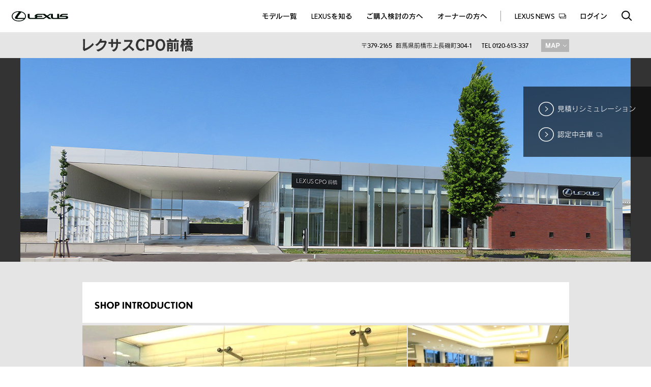

--- FILE ---
content_type: text/html;charset=UTF-8
request_url: https://lexus.jp/lexus-dealer/dc/info/23391
body_size: 5966
content:
<!DOCTYPE html>

    <!--[if lt IE 7]>
        <html lang="ja" class="no-js lt-ie9 lt-ie8 lt-ie7">
    <![endif]-->
    <!--[if IE 7]>
        <html lang="ja" class="no-js lt-ie9 lt-ie8">
    <![endif]-->
    <!--[if IE 8]>
        <html lang="ja" class="no-js lt-ie9">
    <![endif]-->
    <!--[if gt IE 8]>
        <!--> <html class="no-js" lang="ja">
    <!--<![endif]-->
    <head>
        <meta charset="utf-8" />
        <meta content="IE=edge" http-equiv="X-UA-Compatible" />
        <title>LEXUS &gt; 販売店検索 &gt; レクサスＣＰＯ前橋</title>
        <meta content="レクサス販売店をご紹介します。" name="description" />
        <meta content="レクサス販売店,販売店検索,lexus,レクサス" name="keywords" />
        <meta content="width=device-width, user-scalable=yes" name="viewport" />
        <meta content="telephone=no" name="format-detection" />
        <link href="/common/v2/css/import.css?20141023" rel="stylesheet" />
        <link href="/dealership/css/dealer.css" rel="stylesheet" />
        <link href="/dealership/css/libs/jquery.bxslider.css" rel="stylesheet" />
        <link rel="stylesheet" href="/common/css/ljp_navigation.css?v=2026011903" />
        <link crossorigin="" href="https://fonts.fontplus.dev/v1/css/U8MhQyOR" rel="stylesheet" />
        <script type="text/javascript" src="https://lexus.jp/public/376e15348a9ebd8e183664b0b0dcfdbb5061178a9631"  ></script><script src="/common/v2/js/libs/modernizr-2.6.2.min.js"></script>
        <style type="text/css">
            .holiday_custome:after {
                content: attr(data-name);
                position: absolute;
                left: 0;
                right: 0;
                font-weight: normal;
                text-align: center;
            }
            .holiday_view_pc:after {
                bottom: 10px;
                font-size: 12px;
            }
            .holiday_view_sp:after {
                bottom: 3px;
                font-size: 9px;
            }
        </style>
    </head>
    
    <body class="responsive dealer" id="dealership">
        <script language="javascript">
        <!--
            s_AddPageName = "lexdlr_dlrinfoold";
            SCevents = 'event7';
            SCeVar8 = 'LEXUS Dealer Search';
            SCeVar11 = '23391';
        //-->
        </script>
        
        <div id="wrapper">
            <header class="ljp-header" id="ljp-header">
              <script type="text/javascript" src="/common/js/ljp_header.js?v=2026011903"></script>
              <script>
                printHeader();
              </script>
            </header>
            <div id="local-nav"></div>
            
            <header id="headline">
                <div class="container">
                    <h1>
                        <img alt="レクサスＣＰＯ前橋" src="/dealership/images/23391/23391-txt_dealer_name.png" />
                    </h1>
                    <ul>
                        <li class="pc">
                            
                                <span class="postal">〒379-2165</span>
                            
                            群馬県前橋市上長磯町304-1
                        </li>
                        <li class="sp">
                            
                                <span class="postal">〒379-2165</span>
                            
                            <a href="#address-calendar" onClick="sc(&#39;lexus.smp:dealership:23391:anchor-header-store&#39;);">群馬県前橋市上長磯町304-1</a>
                        </li>
                        <li class="pc">TEL 0120-613-337</li>
                        <li class="sp">
                            <a href="tel:0120-613-337" onClick="sc(&#39;lexus.smp:dealership:23391:header-left-tel&#39;);">TEL 0120-613-337</a>
                        </li>
                        <li class="map">
                            <a href="#maps" onclick="sc(&#39;lexus:dealership:23391:anchor-maps&#39;);">MAP</a>
                        </li>
                        <li class="call sp">
                            <a href="tel:0120-613-337" onClick="sc(&#39;lexus.smp:dealership:23391:header-right-tel&#39;);">CALL
                            </a>
                        </li>
                    </ul>
                <!-- /.container -->
                </div>
            <!-- /#headline -->
            </header>
            
            <section class="hero-visual" id="hero">
                <div class="hero-visual-inner">
                    <ul class="slider bxslider">
                        <li>
                            <img alt="" src="/dealership/images/23391/23391-img_main_01.jpg" />
                        </li>
                    </ul>
                <!-- /.hero-visual-inner -->
                </div>
            <!-- /.hero-visual -->
            </section>
            
            <section id="main">
                
                
                
                <nav class="pc" id="request-nav">
                    <ul>
                        
                        
                        
                        
                        <li>
                            <a href="http://cpo.lexus.jp/cposearch/result_list?Sto=13301&amp;Sho=71" target="_blank" onclick="sc(&#39;lexus:dealership:23391:cpo&#39;);">認定中古車
                                <span class="ico-external-link white"></span>
                            </a>
                        </li>
                    </ul>
                <!-- /#request-nav -->
                </nav>
                
                <section class="sp" id="first-nav">
                    <div class="container">
                        <nav>
                            <ul>
                                
                                <li>
                                    <a href="#second-nav" onClick="sc(&#39;lexus.smp:dealership:23391:anchor-contact&#39;);">お問い合わせ
                                    </a>
                                </li>
                                <li>
                                    <a href="#address-calendar" onClick="sc(&#39;lexus.smp:dealership:23391:anchor-first-nav-store&#39;);">店舗情報
                                    </a>
                                </li>
                                <li>
                                    <a href="http://cpo.lexus.jp/cposearch/result_list?Sto=13301&amp;Sho=71" onClick="sc(&#39;lexus.smp:dealership:23391:cpo&#39;);" target="_blank">認定中古車
                                        <span class="ico-external-link white"></span>
                                    </a>
                                </li>
                            </ul>
                        </nav>
                    </div>
                </section>
                
                <section class="tile" id="shop-introduction">
                    <div class="container">
                        <h3><img alt="SHOP INTRODUCTION" src="/dealership/images/dealer/txt_shop_introduction.png" /></h3>
                        <div class="content-inner">
                            <div class="slider">
                                <ul id="slide">
                                    
                                        <li class="current">
                                            <figure>
                                                <img alt="" src="/dealership/images/23391/23391-img_slide_01.jpg" />
                                            </figure>
                                            <p>
                                                
                                                    ｢水と緑と詩の街｣前橋市にレクサスCPO前橋はございます。レクサス認定中古車専門店として、2019年7月に新規オープンいたしました。レクサスに精通したスタッフが最高のカーライフを提案させていただきます。皆様のご来店を心よりお待ち申し上げております。
                                                    
                                                
                                                
                                            </p>
                                        </li>
                                    
                                
                                    
                                        <li>
                                            <figure>
                                                <img alt="" src="/dealership/images/23391/23391-img_slide_04.jpg" />
                                            </figure>
                                            <p>
                                                
                                                    キッズルームもご用意しております。是非ご家族皆様でご来店くださいませ。
                                                    
                                                
                                                
                                            </p>
                                        </li>
                                    
                                </ul>
                                <ul id="thumb">
                                    
                                        <li class="current">
                                            <a href="" onClick="sc(&#39;lexus:dealership:23391:introduction-1&#39;);">
                                                <img alt="" src="/dealership/images/23391/23391-img_slide_01.jpg" />
                                            </a>
                                        </li>
                                    
                                    
                                        <li>
                                            <a href="" onClick="sc(&#39;lexus:dealership:23391:introduction-2&#39;);">
                                                <img alt="" src="/dealership/images/23391/23391-img_slide_04.jpg" />
                                            </a>
                                        </li>
                                    
                                </ul>
                            <!-- /.slider -->
                            </div>
                            <div class="facebook">
                                <ul class="facebook-slider no-fb">
                                    
                                        <li>
                                            <figure>
                                                <img alt="" src="/dealership/images/23391/23391-img_slide_02.jpg" />
                                            </figure>
                                            <p>
                                                
                                                    明るく広々としたラウンジで心やすらぐひとときをお過ごしくださいませ。
                                                    
                                                
                                                
                                            </p>
                                        </li>
                                    
                                    
                                        <li>
                                            <figure>
                                                <img alt="" src="/dealership/images/23391/23391-img_slide_03.jpg" />
                                            </figure>
                                            <p>
                                                
                                                    ごゆっくりとお車をご検討いただける完全個室の商談ルームをご用意しております。
                                                    
                                                
                                                
                                            </p>
                                        </li>
                                    
                                </ul>
                                
                                
                            </div>
                        <!-- /.content-inner -->
                        </div>
                    <!-- /.container -->
                    </div>
                <!-- /#shop-introduction -->
                </section>
                
                <section class="tile pc" id="brand-topics">
                    <div class="container">
                        <h3><img alt="BRAND TOPICS" src="/dealership/images/dealer/txt_brand_topics.png" /></h3>
                        <div class="content-inner">
                            <ul id="topics-list">
                                <li></li>
                            </ul>
                        <!-- /.content-inner -->
                        </div>
                    <!-- /.container -->
                    </div>
                <!-- /#brand-topics -->
                </section>
                
                
                
                <section class="sp" id="second-nav">
                    <div class="container">
                        <nav>
                            <ul>
                                
                                
                                
                                <li>
                                    <a href="tel:0120-613-337" onClick="sc(&#39;lexus.smp:dealership:23391:second-nav-tel&#39;);">電話をかける
                                    </a>
                                </li>
                            </ul>
                        </nav>
                    </div>
                </section>
                
                <section class="tile" id="staff">
                    <div class="container">
                        <h3><img alt="STAFF" src="/dealership/images/dealer/txt_staff.png" /></h3>
                        <div class="content-inner">
                            <ul>
                                
                                    <li>
                                        <figure class="thumbnail">
                                            <img alt="" src="/dealership/images/23391/23391-img_staff_01.jpg" />
                                        </figure>
                                        <div class="text">
                                            <h4>
                                                <span>ゼネラルマネージャー</span>
                                                鈴木 一義
                                            </h4>
                                            <p>
                                                
                                                    ご来店いただいた皆様に温かみと親しみのある対応を心掛け、笑顔でお帰りいただける店舗を作り上げて参ります。皆様のご来店を心よりお待ち申し上げております。
                                                    
                                                
                                            </p>
                                        </div>
                                    </li>
                                
                                
                                    <li>
                                        <figure class="thumbnail">
                                            <img alt="" src="/dealership/images/23391/23391-img_staff_02.jpg" />
                                        </figure>
                                        <div class="text">
                                            <h4>
                                                <span>マネージャー</span>
                                                生形 匡
                                            </h4>
                                            <p>
                                                
                                                    最高のおもてなしと笑顔で親しみやすい店舗づくりを目指しております。ご満足いただけるお車選び、快適なカーライフをサポートいたします。
                                                    
                                                
                                            </p>
                                        </div>
                                    </li>
                                
                            </ul>
                            <div class="btn-more close" onclick="sc(&#39;lexus:dealership:23391:staff-more&#39;);"></div>
                            <div class="btn-more open"></div>
                        <!-- /.content-inner -->
                        </div>
                    <!-- /.container -->
                    </div>
                <!-- /#staff -->
                </section>
                
                <section class="tile" id="address-calendar">
                    <div class="container">
                        <div class="address">
                            <figure>
                                <img alt="" src="/dealership/images/23391/23391-img_dealer.jpg" />
                            </figure>
                            <ul>
                                <li>
                                    <dl>
                                        <dt>住所</dt>
                                        <dd>
                                            
                                                〒379-2165
                                                <br class="sp" />
                                            
                                            群馬県前橋市上長磯町304-1
                                        </dd>
                                    </dl>
                                </li>
                                <li class="pc">
                                    <dl>
                                        <dt>電話番号</dt>
                                        <dd>0120-613-337</dd>
                                    </dl>
                                </li>
                                <li class="sp">
                                    <dl>
                                        <dt>電話番号</dt>
                                        <dd>
                                            <a href="tel:0120-613-337" onClick="sc(&#39;lexus:dealership:23391:dealer-tel&#39;);">0120-613-337</a>
                                        </dd>
                                    </dl>
                                </li>
                                <li>
                                    <dl>
                                        <dt>FAX番号</dt>
                                        <dd>027-261-3338</dd>
                                    </dl>
                                </li>
                                <li>
                                    <dl>
                                        <dt>営業時間</dt>
                                        <dd>10:00～19:00</dd>
                                    </dl>
                                </li>
                                <li>
                                    <dl>
                                        <dt>定休日</dt>
                                        <dd>月曜日・火曜日（一部火曜日営業）</dd>
                                    </dl>
                                </li>
                            </ul>
                        <!-- /.address -->
                        </div>
                        <div class="calendar">
                            <h3 class="this-month">JANUARY 2026</h3>
                            <h3 class="next-month">FEBRUARY 2026</h3>
                            <p class="prev" onClick="sc(&#39;lexus:dealership:23391:calendar-prev&#39;);">prev</p>
                            <p class="next" onClick="sc(&#39;lexus:dealership:23391:calendar-next&#39;);">next</p>
                            
                                <table class="this-month">
                                    <thead>
                                        <tr>
                                            <th>MON</th>
                                            <th>TUE</th>
                                            <th>WED</th>
                                            <th>THU</th>
                                            <th>FRI</th>
                                            <th>SAT</th>
                                            <th>SUN</th>
                                        </tr>
                                    </thead>
                                    <tbody>
                                        <tr>
                                            <td class="last-month-day" style="background: #f2f2f2;">
                                                <div class="holiday_custome holiday_view_pc" data-name="休業日">
                                                29
                                                
                                                
                                                </div>
                                            </td>
                                            <td class="last-month-day" style="background: #f2f2f2;">
                                                <div class="holiday_custome holiday_view_pc" data-name="休業日">
                                                30
                                                
                                                
                                                </div>
                                            </td>
                                            <td class="last-month-day" style="background: #f2f2f2;">
                                                <div class="holiday_custome holiday_view_pc" data-name="休業日">
                                                31
                                                
                                                
                                                </div>
                                            </td>
                                            <td style="background: #f2f2f2;">
                                                <div class="holiday_custome holiday_view_pc" data-name="休業日">
                                                1
                                                
                                                
                                                </div>
                                            </td>
                                            <td style="background: #f2f2f2;">
                                                <div class="holiday_custome holiday_view_pc" data-name="休業日">
                                                2
                                                
                                                
                                                </div>
                                            </td>
                                            <td style="background: #f2f2f2;">
                                                <div class="holiday_custome holiday_view_pc" data-name="休業日">
                                                3
                                                
                                                
                                                </div>
                                            </td>
                                            <td style="background: #f2f2f2;">
                                                <div class="holiday_custome holiday_view_pc" data-name="休業日">
                                                4
                                                
                                                
                                                </div>
                                            </td>
                                        </tr>
                                        <tr>
                                            <td style="background: #f2f2f2;">
                                                <div class="holiday_custome holiday_view_pc" data-name="休業日">
                                                5
                                                
                                                
                                                </div>
                                            </td>
                                            <td>
                                                <div class="holiday_custome holiday_view_pc">
                                                6
                                                
                                                
                                                </div>
                                            </td>
                                            <td>
                                                <div class="holiday_custome holiday_view_pc">
                                                7
                                                
                                                
                                                </div>
                                            </td>
                                            <td>
                                                <div class="holiday_custome holiday_view_pc">
                                                8
                                                
                                                
                                                </div>
                                            </td>
                                            <td>
                                                <div class="holiday_custome holiday_view_pc">
                                                9
                                                
                                                
                                                </div>
                                            </td>
                                            <td>
                                                <div class="holiday_custome holiday_view_pc">
                                                10
                                                
                                                
                                                </div>
                                            </td>
                                            <td>
                                                <div class="holiday_custome holiday_view_pc">
                                                11
                                                
                                                
                                                </div>
                                            </td>
                                        </tr>
                                        <tr>
                                            <td style="background: #f2f2f2;">
                                                <div class="holiday_custome holiday_view_pc" data-name="休業日">
                                                12
                                                
                                                
                                                </div>
                                            </td>
                                            <td style="background: #f2f2f2;">
                                                <div class="holiday_custome holiday_view_pc" data-name="休業日">
                                                13
                                                
                                                
                                                </div>
                                            </td>
                                            <td>
                                                <div class="holiday_custome holiday_view_pc">
                                                14
                                                
                                                
                                                </div>
                                            </td>
                                            <td>
                                                <div class="holiday_custome holiday_view_pc">
                                                15
                                                
                                                
                                                </div>
                                            </td>
                                            <td>
                                                <div class="holiday_custome holiday_view_pc">
                                                16
                                                
                                                
                                                </div>
                                            </td>
                                            <td>
                                                <div class="holiday_custome holiday_view_pc">
                                                17
                                                
                                                
                                                </div>
                                            </td>
                                            <td>
                                                <div class="holiday_custome holiday_view_pc">
                                                18
                                                
                                                
                                                </div>
                                            </td>
                                        </tr>
                                        <tr>
                                            <td style="background: #f2f2f2;">
                                                <div class="holiday_custome holiday_view_pc" data-name="休業日">
                                                19
                                                
                                                
                                                </div>
                                            </td>
                                            <td style="background: #f2f2f2;">
                                                <div class="holiday_custome holiday_view_pc" data-name="休業日">
                                                20
                                                
                                                
                                                </div>
                                            </td>
                                            <td>
                                                <div class="holiday_custome holiday_view_pc">
                                                21
                                                
                                                
                                                </div>
                                            </td>
                                            <td>
                                                <div class="holiday_custome holiday_view_pc">
                                                22
                                                
                                                
                                                </div>
                                            </td>
                                            <td>
                                                <div class="holiday_custome holiday_view_pc">
                                                23
                                                
                                                
                                                </div>
                                            </td>
                                            <td>
                                                <div class="holiday_custome holiday_view_pc">
                                                24
                                                
                                                
                                                </div>
                                            </td>
                                            <td>
                                                <div class="holiday_custome holiday_view_pc">
                                                25
                                                
                                                
                                                </div>
                                            </td>
                                        </tr>
                                        <tr>
                                            <td style="background: #f2f2f2;">
                                                <div class="holiday_custome holiday_view_pc" data-name="休業日">
                                                26
                                                
                                                
                                                </div>
                                            </td>
                                            <td style="background: #f2f2f2;">
                                                <div class="holiday_custome holiday_view_pc" data-name="休業日">
                                                27
                                                
                                                
                                                </div>
                                            </td>
                                            <td>
                                                <div class="holiday_custome holiday_view_pc">
                                                28
                                                
                                                
                                                </div>
                                            </td>
                                            <td>
                                                <div class="holiday_custome holiday_view_pc">
                                                29
                                                
                                                
                                                </div>
                                            </td>
                                            <td>
                                                <div class="holiday_custome holiday_view_pc">
                                                30
                                                
                                                
                                                </div>
                                            </td>
                                            <td>
                                                <div class="holiday_custome holiday_view_pc">
                                                31
                                                
                                                
                                                </div>
                                            </td>
                                            <td class="next-month-day">
                                                <div class="holiday_custome holiday_view_pc">
                                                1
                                                
                                                
                                                </div>
                                            </td>
                                        </tr>
                                        <tr>
                                            <td class="next-month-day" style="background: #f2f2f2;">
                                                <div class="holiday_custome holiday_view_pc" data-name="休業日">
                                                2
                                                
                                                
                                                </div>
                                            </td>
                                            <td class="next-month-day" style="background: #f2f2f2;">
                                                <div class="holiday_custome holiday_view_pc" data-name="休業日">
                                                3
                                                
                                                
                                                </div>
                                            </td>
                                            <td class="next-month-day">
                                                <div class="holiday_custome holiday_view_pc">
                                                4
                                                
                                                
                                                </div>
                                            </td>
                                            <td class="next-month-day">
                                                <div class="holiday_custome holiday_view_pc">
                                                5
                                                
                                                
                                                </div>
                                            </td>
                                            <td class="next-month-day">
                                                <div class="holiday_custome holiday_view_pc">
                                                6
                                                
                                                
                                                </div>
                                            </td>
                                            <td class="next-month-day">
                                                <div class="holiday_custome holiday_view_pc">
                                                7
                                                
                                                
                                                </div>
                                            </td>
                                            <td class="next-month-day">
                                                <div class="holiday_custome holiday_view_pc">
                                                8
                                                
                                                
                                                </div>
                                            </td>
                                        </tr>
                                    </tbody>
                                </table>
                            
                            
                                <table class="next-month">
                                    <thead>
                                        <tr>
                                            <th>MON</th>
                                            <th>TUE</th>
                                            <th>WED</th>
                                            <th>THU</th>
                                            <th>FRI</th>
                                            <th>SAT</th>
                                            <th>SUN</th>
                                        </tr>
                                    </thead>
                                    <tbody>
                                        <tr>
                                            <td class="last-month-day" style="background: #f2f2f2;">
                                                <div class="holiday_custome holiday_view_pc" data-name="休業日">
                                                26
                                                
                                                
                                                </div>
                                            </td>
                                            <td class="last-month-day" style="background: #f2f2f2;">
                                                <div class="holiday_custome holiday_view_pc" data-name="休業日">
                                                27
                                                
                                                
                                                </div>
                                            </td>
                                            <td class="last-month-day">
                                                <div class="holiday_custome holiday_view_pc">
                                                28
                                                
                                                
                                                </div>
                                            </td>
                                            <td class="last-month-day">
                                                <div class="holiday_custome holiday_view_pc">
                                                29
                                                
                                                
                                                </div>
                                            </td>
                                            <td class="last-month-day">
                                                <div class="holiday_custome holiday_view_pc">
                                                30
                                                
                                                
                                                </div>
                                            </td>
                                            <td class="last-month-day">
                                                <div class="holiday_custome holiday_view_pc">
                                                31
                                                
                                                
                                                </div>
                                            </td>
                                            <td>
                                                <div class="holiday_custome holiday_view_pc">
                                                1
                                                
                                                
                                                </div>
                                            </td>
                                        </tr>
                                        <tr>
                                            <td style="background: #f2f2f2;">
                                                <div class="holiday_custome holiday_view_pc" data-name="休業日">
                                                2
                                                
                                                
                                                </div>
                                            </td>
                                            <td style="background: #f2f2f2;">
                                                <div class="holiday_custome holiday_view_pc" data-name="休業日">
                                                3
                                                
                                                
                                                </div>
                                            </td>
                                            <td>
                                                <div class="holiday_custome holiday_view_pc">
                                                4
                                                
                                                
                                                </div>
                                            </td>
                                            <td>
                                                <div class="holiday_custome holiday_view_pc">
                                                5
                                                
                                                
                                                </div>
                                            </td>
                                            <td>
                                                <div class="holiday_custome holiday_view_pc">
                                                6
                                                
                                                
                                                </div>
                                            </td>
                                            <td>
                                                <div class="holiday_custome holiday_view_pc">
                                                7
                                                
                                                
                                                </div>
                                            </td>
                                            <td>
                                                <div class="holiday_custome holiday_view_pc">
                                                8
                                                
                                                
                                                </div>
                                            </td>
                                        </tr>
                                        <tr>
                                            <td style="background: #f2f2f2;">
                                                <div class="holiday_custome holiday_view_pc" data-name="休業日">
                                                9
                                                
                                                
                                                </div>
                                            </td>
                                            <td style="background: #f2f2f2;">
                                                <div class="holiday_custome holiday_view_pc" data-name="休業日">
                                                10
                                                
                                                
                                                </div>
                                            </td>
                                            <td>
                                                <div class="holiday_custome holiday_view_pc">
                                                11
                                                
                                                
                                                </div>
                                            </td>
                                            <td>
                                                <div class="holiday_custome holiday_view_pc">
                                                12
                                                
                                                
                                                </div>
                                            </td>
                                            <td>
                                                <div class="holiday_custome holiday_view_pc">
                                                13
                                                
                                                
                                                </div>
                                            </td>
                                            <td>
                                                <div class="holiday_custome holiday_view_pc">
                                                14
                                                
                                                
                                                </div>
                                            </td>
                                            <td>
                                                <div class="holiday_custome holiday_view_pc">
                                                15
                                                
                                                
                                                </div>
                                            </td>
                                        </tr>
                                        <tr>
                                            <td style="background: #f2f2f2;">
                                                <div class="holiday_custome holiday_view_pc" data-name="休業日">
                                                16
                                                
                                                
                                                </div>
                                            </td>
                                            <td style="background: #f2f2f2;">
                                                <div class="holiday_custome holiday_view_pc" data-name="休業日">
                                                17
                                                
                                                
                                                </div>
                                            </td>
                                            <td>
                                                <div class="holiday_custome holiday_view_pc">
                                                18
                                                
                                                
                                                </div>
                                            </td>
                                            <td>
                                                <div class="holiday_custome holiday_view_pc">
                                                19
                                                
                                                
                                                </div>
                                            </td>
                                            <td>
                                                <div class="holiday_custome holiday_view_pc">
                                                20
                                                
                                                
                                                </div>
                                            </td>
                                            <td>
                                                <div class="holiday_custome holiday_view_pc">
                                                21
                                                
                                                
                                                </div>
                                            </td>
                                            <td>
                                                <div class="holiday_custome holiday_view_pc">
                                                22
                                                
                                                
                                                </div>
                                            </td>
                                        </tr>
                                        <tr>
                                            <td style="background: #f2f2f2;">
                                                <div class="holiday_custome holiday_view_pc" data-name="休業日">
                                                23
                                                
                                                
                                                </div>
                                            </td>
                                            <td style="background: #f2f2f2;">
                                                <div class="holiday_custome holiday_view_pc" data-name="休業日">
                                                24
                                                
                                                
                                                </div>
                                            </td>
                                            <td>
                                                <div class="holiday_custome holiday_view_pc">
                                                25
                                                
                                                
                                                </div>
                                            </td>
                                            <td>
                                                <div class="holiday_custome holiday_view_pc">
                                                26
                                                
                                                
                                                </div>
                                            </td>
                                            <td>
                                                <div class="holiday_custome holiday_view_pc">
                                                27
                                                
                                                
                                                </div>
                                            </td>
                                            <td>
                                                <div class="holiday_custome holiday_view_pc">
                                                28
                                                
                                                
                                                </div>
                                            </td>
                                            <td class="next-month-day">
                                                <div class="holiday_custome holiday_view_pc">
                                                1
                                                
                                                
                                                </div>
                                            </td>
                                        </tr>
                                        <tr>
                                            <td class="next-month-day">
                                                <div class="holiday_custome holiday_view_pc">
                                                2
                                                
                                                
                                                </div>
                                            </td>
                                            <td class="next-month-day">
                                                <div class="holiday_custome holiday_view_pc">
                                                3
                                                
                                                
                                                </div>
                                            </td>
                                            <td class="next-month-day">
                                                <div class="holiday_custome holiday_view_pc">
                                                4
                                                
                                                
                                                </div>
                                            </td>
                                            <td class="next-month-day">
                                                <div class="holiday_custome holiday_view_pc">
                                                5
                                                
                                                
                                                </div>
                                            </td>
                                            <td class="next-month-day">
                                                <div class="holiday_custome holiday_view_pc">
                                                6
                                                
                                                
                                                </div>
                                            </td>
                                            <td class="next-month-day">
                                                <div class="holiday_custome holiday_view_pc">
                                                7
                                                
                                                
                                                </div>
                                            </td>
                                            <td class="next-month-day">
                                                <div class="holiday_custome holiday_view_pc">
                                                8
                                                
                                                
                                                </div>
                                            </td>
                                        </tr>
                                    </tbody>
                                </table>
                            
                            
                            <div class="balloon-bg"></div>
                            <dl class="disclaimer em-1">
                                <dd id="this-month-note">
                                    
                                        年末年始休業のお知らせ：１２月２９日（月）～１月５日（月）
                                        
                                    
                                </dd>
                                
                            </dl>
                        <!-- /.calendar -->
                        </div>
                    <!-- /.container -->
                    </div>
                <!-- /#address-calendar -->
                </section>
                
                <section class="tile map-image" id="maps">
                    <div class="container">
                        <div id="map">
                            <div id="map-canvas"></div>
                        </div>
                        <div id="indoor">
                            <img alt="" src="/dealership/images/23391/23391-img_indoor.jpg" />
                            
                        </div>
                    <!-- /.container -->
                    </div>
                <!-- /#maps -->
                </section>
                
                <aside id="guide">
                    <div class="container">
                        
                        <p>
                           <a href="https://www.g-toyopet.jp/corporate/outline" onClick="sc(&#39;lexus:dealership:23391:https://www.g-toyopet.jp/corporate/outline&#39;);" target="_blank">販売会社のご案内
                           </a>
                        </p>
                    <!-- /.container -->
                    </div>
                <!-- /#guide -->
                </aside>
                
                <div class="to-page-top pc">
                    <div class="container"><a href="#to-page-top">Page Top</a></div>
                <!-- /.to-page-top -->
                </div>
                
                
            <!-- /#main -->
            </section>
            
            <footer class="ljp-footer" id="ljp-footer">
              <script type="text/javascript" src="/common/js/ljp_footer.js?v=2026011903"></script>
              <script>
                printFooter();
              </script>
            </footer>
            <!-- /#wrapper -->
        </div>
        
        <script src="//ajax.googleapis.com/ajax/libs/jquery/1.9.1/jquery.min.js"></script>
        <script>window.jQuery || document.write('<script src="/common/v2/js/libs/jquery-1.9.1.min.js"><\/script>')</script>
        <script src="/common/v2/js/plugins.js"></script>
        <script src="/common/v2/js/main.js"></script>
        <!-- Add javascripts for this page in here -->
        <script src="/dealership/js/libs/jquery.bxslider.min.js"></script>
        <script src="/dealership/js/libs/flipsnap.js"></script>
        <script src="/dealership/js/userlocal.js"></script>
        <script charset="utf-8" src="//web.map-m.com/v2.13/proxy/api?appKey=TM_lexus_adr" type="text/javascript"></script>
        <script type="text/javascript">
            /*<![CDATA[*/
                var dc = '23391';
                var brandTopics = '/dealership/xml/brand/topics.xml';
                var latitude = '36.3750093';
                var longitude = '139.1225876';
            /*]]>*/
            function initialize() {
              if (latitude !== '' && longitude !== '' && typeof TMIMapapi !== "undefined") {
                    var map = new TMIMapapi.Map('map-canvas');
                    var latlon = new TMIData.LatLon(latitude, longitude);
                    var marker = new TMIMapapi.Marker(latlon);
                    var zoom = new TMIMapapi.ZoomControl();
                    map.draw({lat: latitude, lon: longitude, level: 15});
                    map.addControl(zoom);
                    map.addOverlay(marker);
                    map.addEvent(TMIMapapi.EVENT_NO_CITYPLAN, function(){
                        map.changeLevel(17);
                    });
                }
            }
            $(window).on('load', function() {
                initialize();
            });
            
        </script>
        <script src="/lexus-dealer/js/dealer_renew.js" type="text/javascript"></script>
        <!-- facebook script -->
        <div id="fb-root"></div>
        <script>(function(d, s, id) {
          var js, fjs = d.getElementsByTagName(s)[0];
          if (d.getElementById(id)) return;
          js = d.createElement(s); js.id = id;
          js.src = 'https://connect.facebook.net/ja_JP/sdk.js#xfbml=1&version=v3.0&appId=518231315052484&autoLogAppEvents=1';
          fjs.parentNode.insertBefore(js, fjs);
        }(document, 'script', 'facebook-jssdk'));</script>
        <!-- end facebook script -->
        <!-- WebAntenna -->
        <script src="//tr.webantenna.info/js/webantenna.js" type="text/javascript"></script>
        <script type="text/javascript">
            if ( typeof( webantenna ) == 'function' ) {
                _wa.account = 'WA10su-1';
                _wa.cv = 'le_shop_comp';
                _wa.parameters[ 'car' ] = '';
                _wa.parameters[ 'area' ] = '\u30EC\u30AF\u30B5\u30B9\uFF23\uFF30\uFF2F\u524D\u6A4B';
                webantenna();
            }
        </script>
        <noscript>
            <img alt="" height="1" src="//tr.webantenna.info/_webantenna.png?ga=WA10su-1&amp;jse=0&amp;cv=le_shop_comp" width="1" />
        </noscript>
        <!-- end WebAntenna -->
    

</body></html>

--- FILE ---
content_type: text/css
request_url: https://lexus.jp/common/v2/css/import.css?20141023
body_size: 134
content:
@charset "UTF-8";

/* ==========================================================================
   Import CSS
   ========================================================================== */

@import "normalize.css";
@import "global.css?20151125";
@import "plugins.css?20150827";
@import "print.css";


--- FILE ---
content_type: text/css
request_url: https://lexus.jp/dealership/css/dealer.css
body_size: 6235
content:
@charset "UTF-8";

/* ==========================================================================
	 @common
   ========================================================================== */
body {
  font-family: "Nobel-Regular", "LexusRodinPro-M", "メイリオ",  sans-serif !important;
}

.pc { display: block; }
tr.pc { display: table-row; }
td.pc { display: table-cell; }
.sp,
tr.sp,
td.sp { display: none; }

#main {
	margin: 0 !important;
	padding: 0;
	background-color: #e5e5e5;
}

.container {
	width: 977px;
}

a:focus {
	outline: none;
}

/* ==========================================================================
	 @pc
   ========================================================================== */

/* ----- #headline ----- */
#headline {
	width: 100%;
	height: 50px;
	/*padding-top: 70px;*/
	background: #e5e5e5;
}

#headline h1 {
	float: left;
	margin: 12px 0;
	text-align: left;
	font-size: 0;
	line-height: 0;
}

#headline h1 img {
	width: auto;
	height: 25px;
}

#headline ul {
	list-style: none;
	float: right;
	margin: 0;
	padding: 0;
}
#headline ul:before,
#headline ul:after { content: " "; display: table; }
#headline ul:after { clear: both; }
#headline ul { *zoom: 1; }

#headline ul li {
	float: left;
	margin: 0;
	padding: 2px 0 0 20px;
	line-height: 48px;
}

#headline ul li span.postal {
	margin-right: 5px;
}

#headline ul li.map {
	padding: 13px 0 0 25px;
	text-indent: -9999px;
}
#headline ul li.map a {
	display: block;
	width: 55px;
	height: 25px;
	margin: 0;
	background: url("/dealership/images/dealer/btn_map.gif") no-repeat left top;
}
#headline ul li.map a:hover {
	opacity: 0.75;
	filter: alpha(opacity=75);
	-moz-opacity: 0.75;
	-ms-filter: "alpha(opacity=75)";
}

/* ----- #hero ----- */
#hero {
	height: 400px;
	background-color: #333;
}

#hero .hero-visual-inner {
	max-width: 1200px;
}

#hero .hero-visual-inner ul {
	margin: 0;
	padding: 0;
}
#hero .hero-visual-inner ul:before,
#hero .hero-visual-inner ul:after { content: " "; display: table; }
#hero .hero-visual-inner ul:after { clear: both; }
#hero .hero-visual-inner ul { *zoom: 1; }

#hero .hero-visual-inner ul li {
	margin: 0;
	padding: 0;
}

/* ----- #request-nav ----- */
.st-conversion {
	display: none !important;
}

#request-nav {
	position: absolute;
	top: -344px;
	right: 0;
	background: rgba(0, 0, 0, 0.6);
	filter:progid:DXImageTransform.Microsoft.gradient(startColorstr=#99000000, endColorstr=#99000000);
	color: #fff;
	z-index: 1000;
	display: none;
}

#request-nav.no-hero {
	top: 0;
}

#request-nav.fixedTop {
	position: fixed;
	top: 0;
}

#request-nav.fixedBottom {
	position: absolute;
	top: auto;
	bottom: 196px;
}

#request-nav ul {
	margin: 0;
	padding: 8px 0;
}

#request-nav ul li {
	width: 100%;
	margin: 22px 0;
	font-size: 14px;
	line-height: 28px;
	text-align: left;
}

#request-nav ul li a {
	display: block;
	padding: 0 30px 0 67px;
	background: url("/dealership/images/dealer/ico_arrow_right_w.png") no-repeat 30px 0;
	color: #fff;
	text-decoration: none;
}

#request-nav ul li a:hover {
	opacity: 0.75;
	filter: alpha(opacity=75);
	-moz-opacity: 0.75;
	-ms-filter: "alpha(opacity=75)";
}

/* ----- #main ----- */
#main {
	position: relative;
	padding: 20px 0 !important;
}

#main .tile {
	margin: 20px 0;
}
#main .tile:first-child {
	margin-top: 0;
}
#main .tile .content-inner:before,
#main .tile .content-inner:after { content: " "; display: table; }
#main .tile .content-inner:after { clear: both; }
#main .tile .content-inner { *zoom: 1; background-color: #fff;}

#main .tile h3 {
	margin: 0 0 5px 0;
	padding: 26px 24px;
	border: none;
	background-color: #fff;
	background-repeat: no-repeat;
	background-position: 30px center;
	font-size: 18px;
	text-align: left;
	/*text-indent: -9999px;*/
}

#main .tile h3 img {
	width: auto;
	height: 17px;
}

/* ----- #information ----- */
#information ul {
	padding: 30px 30px 30px 85px;
	background: #fff url("/dealership/images/dealer/ico_infomation.png") no-repeat 30px center;
	list-style: none;
}

#information ul li {
	margin: 0;
	padding: 15px 10px;
	border-top: 1px solid #e5e5e5;
	font-size: 12px;
}

#information ul li:first-child {
	padding-top: 0;
	border-top: none;
}

#information ul li:last-child {
	padding-bottom: 0;
}

/* ----- #shop-introduction ----- */
#shop-introduction .content-inner {
	display: flex;
	align-items: stretch;
}

#shop-introduction .content-inner .slider,
#shop-introduction .content-inner .facebook {
	/*display: table-cell;*/
	background: #fff;
	vertical-align: top;
	display: block;
}
/* .slider */
#shop-introduction .slider {
	width: 638px;
	padding: 0 0 10px;
}

#shop-introduction .slider #slide {
	list-style: none;
	margin: 0;
	padding: 0;
}

#shop-introduction .slider #slide li {
	display: none;
	margin-bottom: 6px;
}
#shop-introduction .slider #slide li.current {
	display: block;
}

#shop-introduction .slider #slide li figure {
	margin: 0 0 40px 0;
}

#shop-introduction .slider #slide li p {
	min-height: 110px;
	margin: 0 45px 40px 45px;
}

/* #thumb */
#shop-introduction .slider #thumb {
	margin: 0 14px;
	padding: 0;
}
#shop-introduction .slider #thumb:before,
#shop-introduction .slider #thumb:after { content: " "; display: table; }
#shop-introduction .slider #thumb:after { clear: both; }
#shop-introduction .slider #thumb { *zoom: 1; }

#shop-introduction .slider #thumb li {
	width: 122px;
	list-style: none;
	position: relative;
	float: left;
	margin: 0;
	border-left: 2px solid #fff;
	background-color: #000;
}
#shop-introduction .slider #thumb li:first-child {
	border-left: none;
}
#shop-introduction .slider #thumb li.current {
	display: block;
}

#shop-introduction .slider #thumb li a {
	display: block;
}
#shop-introduction .slider #thumb li.current a,
#shop-introduction .slider #thumb li a:hover {
	opacity: 0.50;
	filter: alpha(opacity=50);
	-moz-opacity: 0.50;
	-ms-filter: "alpha(opacity=50)";
}

#shop-introduction .slider #thumb li.current:after {
	display: block;
	position: absolute;
	top: 0;
	left: 0;
	right: 0;
	z-index: 10;
	content: "";
	width: 18px;
	height: 11px;
	margin: 0 auto;
	background: url("/dealership/images/dealer/ico_arrow_down.png") no-repeat left top;
	opacity: 1.0;
	filter: alpha(opacity=100);
	-moz-opacity: 1.0;
	-ms-filter: "alpha(opacity=100)";
}

#shop-introduction .slider #thumb li img {
	width: 100%;
}

/* .facebook */
#shop-introduction .facebook {
	position: relative;
	width: 318px;
	border-left: 2px solid #e5e5e5;
}

#shop-introduction .facebook .loader {
	position: absolute;
	left: 50%;
	bottom: 50%;
	width: 32px;
	height: 32px;
	margin: -16px 0 0 -16px;
	background: url(/common/v2/images/icon/ico_loader.gif) left top no-repeat;
}

#shop-introduction .facebook ul {
	list-style: none;
	margin: 0;
	padding: 0;
	display: none;
}

#shop-introduction .facebook iframe {
	width: 0;
	height: 100% !important;
}

@media all and (min-width: 768px) {
	.fb-page,
	.fb-page > span {
		height: 100% !important;
	}
}

#facebook {
	height: 100% !important;
}

#shop-introduction .facebook .fb-wall_video-wrap {
	background-repeat: no-repeat;
	background-size: cover;
}

#shop-introduction .facebook .no-fb {
	display: block;
}

#shop-introduction .facebook ul li {
	position: relative;
	margin: 0;
	padding: 0;
	background: url("/dealership/images/dealer/ico_facebook.png") no-repeat right 12px bottom 12px;
	background-size: 9px 17px;
}

#shop-introduction .facebook ul li:first-child {
	border-bottom: 1px solid #e5e5e5;
}

#shop-introduction .facebook ul li a:hover {
	opacity: 0.75;
	filter: alpha(opacity=75);
	-moz-opacity: 0.75;
	-ms-filter: "alpha(opacity=75)";
}

#shop-introduction .facebook ul li figure img {
	width: 100%;
	height: auto;
}

#shop-introduction .facebook ul li p {
	margin: 0;
	padding: 25px 30px;
}

#shop-introduction .facebook ul li a {
	text-decoration: none;
}

#shop-introduction .facebook .no-fb li {
	min-height: 323px;
	background: none;
}

/* ----- #brand-topics ----- */
#brand-topics .content-inner {
	display: table;
}

#brand-topics ul {
	margin: 0;
	padding: 0;
	background: #fff;
}

#brand-topics ul li {
	display: table-cell;
	/*width: 236px;*/
	margin: 0;
	border-left: 5px solid #e5e5e5;
	list-style: none;
}
#brand-topics ul li:first-child {
	border-left: none;
}
#brand-topics ul li:nth-child(3) {
	border-left-width: 4px;
}

#brand-topics ul li a {
	display: block;
	text-decoration: none;
}
#brand-topics ul li a:hover {
	opacity: 0.75;
	filter: alpha(opacity=75);
	-moz-opacity: 0.75;
	-ms-filter: "alpha(opacity=75)";
}

#brand-topics ul li figure img {
	width: 100%;
	height: auto;
}

#brand-topics ul li p {
	margin: 0;
	padding: 20px;
	font-size: 12px;
	font-weight: bold;
	text-align: left;
}

/* ----- #lineup ----- */
#main #lineup {
	margin-top: -20px;
	padding-top: 20px;
}

#main #lineup .content-inner {
	position: relative;
	min-height: 140px;
}
#main #lineup .loader {
	position: absolute;
	left: 50%;
	top: 50%;
	width: 32px;
	height: 32px;
	margin: -16px 0 0 -16px;
	background: url(/common/v2/images/icon/ico_loader.gif) left top no-repeat;
}

#lineup ul {
	margin: 0 -2px 0 0;
	padding: 0;
	display: none;
	list-style: none;
}
#lineup .lineup-list:after {
	content: "";
	display: block;
	clear: both;
}

#lineup .lineup-list > li {
	float: left;
	margin-bottom: 0;
	position: relative;
}

#lineup .lineup-list > li > a {
	width: 239.5px;
	height: 142px;
	display: block;
	padding: 12px 0;
	border-right: 2px solid #e5e5e5;
	border-bottom: 2px solid #e5e5e5;
	-webkit-tap-highlight-color: rgba(0, 0, 0, 0);
	tap-highlight-color: rgba(0, 0, 0, 0);
}

#lineup .lineup-list > li > a:hover {
	background: rgba(229,229,229,0.6);
}

#lineup .lineup-list > li > a.bottom {
	margin-bottom: -2px;
}

#lineup .lineup-list li figure {
	display: block;
	text-align: center;
	overflow: hidden;
}

#lineup .lineup-list li figure img {
	width: 100%;
	height: auto;
}

#lineup .lineup-list li figure figcaption {
	margin-top: -5px;
	line-height: 1;
}

#lineup .lineup-list li figcaption img {
	width: auto;
	height: 11px;
}

#lineup .lineup-list .badge {
	position: absolute;
	top: 0;
	left: 0;
	margin: 0;
	padding: 5px 5px 0;
	list-style: none;
}

#lineup .lineup-list .badge li {
	float: left;
	margin: 0;
	padding: 7px 8px;
	font-size: 10px;
	color: #fff;
	line-height: 1;
}

#lineup .lineup-list .badge li.trial {
	background: #707070;
}

#lineup .lineup-list .badge li.display {
	margin-left: 5px;
	background: #b5b5b5;
}

#lineup .lineup-list .badge:after {
	content: "";
	display: block;
	clear: both;
}
#lineup .line:last-child li {
	border-bottom: none;
}

#lineup .lineup-inner {
	display: none;
	width: 958px;
	background: #424242;
	border-bottom: 2px solid #e5e5e5;
	color: #fff;
	position: absolute;
	left: 0;
	top: 142px;
}

#lineup .lineup-inner table {
	width: 938px;
	margin: 0 10px;
	text-align: center;
	vertical-align: middle;
}

#lineup .lineup-inner table thead tr th,
#lineup .lineup-inner table tbody tr td {
	padding: 0;
	word-break: normal;
	vertical-align: middle;
}

#lineup .lineup-inner table thead tr th {
	height: 40px
}

#lineup .lineup-inner table tbody tr td {
	width: 200px;
	height: 142px;
	padding: 0 15px;
	border-top: 1px solid #000;
	box-sizing: border-box;
}

#lineup .lineup-inner table tbody tr td:first-child {
	position: relative;
	width: 235px;
	padding: 0;
}

#lineup .lineup-inner table tbody tr td:first-child span {
	position: absolute;
	top: 10px;
	left: 0;
	display: block;
	padding: 7px 9px;
	line-height: 1;
}

#lineup .lineup-inner table tbody tr td:first-child span.trial {
	background: #235280;
}

#lineup .lineup-inner table tbody tr td:first-child span.display {
	background: #238070;
}

#lineup .lineup-inner table tbody tr td img {
	width: 245px;
	height: auto;
	margin-left: -10px;
}

#lineup .lineup-inner table tbody tr td:last-child {
	width: 125px;
	padding: 0 10px
}

#lineup .lineup-inner table tbody tr td a {
	display: block;
	margin: 0 auto;
	padding: 20px 0 18px 18px;
	background: url(/dealership/images/dealer/icon/ico_arrow_right.png) no-repeat 80px center;
	border: 1px solid #fff;
	font-size: 14px;
	font-weight: bold;
	line-height: 1;
	color: #fff;
	text-align: left;
	text-decoration: none;
}

#lineup .lineup-inner table tbody tr td a:hover {
	opacity: 0.7;
}
.carCurrent {
	background: rgba(229,229,229,0.6);
}

.carCurrent:after {
	content: "";
	display: block;
	width: 17px;
	height: 10px;
	margin: 0 auto;
	background: url(/dealership/images/dealer/icon/ico_carList_arrow.png) no-repeat left top;
	position: absolute;
	left: 0;
	right: 0;
	bottom: -2px;
}


/* ----- #staff ----- */

#staff ul {
	list-style: none;
	margin: 0;
	padding: 0;
}
#staff ul:before,
#staff ul:after { content: " "; display: table; }
#staff ul:after { clear: both; }
#staff ul { *zoom: 1; }

#staff ul li {
	display: none;
	float: left;
	width: 478px;
	margin: 0;
	border-bottom: 2px solid #e5e5e5;
}
#staff ul li:nth-child(odd) {
	border-right: 2px solid #e5e5e5;
}

#staff ul li figure {
	width: 96px;
	display: table-cell;
	padding: 25px 0 25px 25px;
	vertical-align: top;
}

#staff ul li figure img {
	width: 100%;
}

#staff ul li figure.thumbnail img {
	border-radius: 50%;
}

#staff ul li .text {
	display: table-cell;
	padding: 25px 25px 20px 25px;
	vertical-align: top;
}

#staff ul li .text h4 {
	margin: 0 0 15px 0;
	font-size: 19px;
	line-height: 1;
}

#staff ul li .text h4 span {
	display: block;
	margin-bottom: 8px;
	font-size: 12px;
}

#staff ul li .text p {
	margin: 0;
	line-height: 1.7;
}

#staff ul li:before,
#staff ul li:after {
	content: " ";
	display: table;
}
#staff ul li:after {
	clear: both;
}
#staff ul li {
	*zoom: 1;
}

#staff .btn-more {
	display: none;
	height: 38px;
	margin-top: -2px;
	background: #fff url("/dealership/images/dealer/ico_plus.png") no-repeat center center;
	border-top: 2px solid #e5e5e5;
	font-size: 0;
	line-height: 0;
	cursor: pointer;
}
#staff .btn-more:hover {
	background-color: #f2f2f2;
}
#staff .btn-more.open {
	background-image: url("/dealership/images/dealer/ico_minus.png");
}

/* ----- #address-calendar ----- */
#address-calendar .address {
	display: table-cell;
	width: 468px;
	background-color: #fff;
	vertical-align: top;
}

#address-calendar figure img {
	width: 100%;
	height: auto;
}

#address-calendar .address ul {
	list-style: none;
	margin: 35px 0 33px 0;
	padding: 0;
}

#address-calendar .address ul li {
	margin-bottom: 10px;
}

#address-calendar .address ul li dl {
	padding: 0 40px;
}

#address-calendar .address ul li dl dt {
	width: 6.0em;
	font-size: 14px;
	font-weight: bold;
}

#address-calendar .address ul li dl dd {
	margin: -1.9em 0 0 6.5em;
	font-size: 14px;
	text-align: left;
}

#address-calendar .calendar {
	position: relative;
	/*width: 468px;*/
	display: table-cell;
	border-left: 22px solid #e5e5e5;
	background-color: #fff;
}

#address-calendar .calendar h3 {
	padding: 30px 0;
	font-size: 18px;
	font-weight: bold;
	text-align: center;
	text-indent: 0;
	line-height: 1;
}

#address-calendar .calendar .prev {
	position: absolute;
	left: 10px;
	top: 13px;
	width: 9px;
	height: 16px;
	display: none;
	margin: 0;
	padding: 20px;
	background: url(/dealership/images/dealer/icon/ico_calendar_arrow_left.png) center center no-repeat;
	background-size: 9px 16px;
	text-indent: -9999px;
	cursor: pointer;
}

#address-calendar .calendar .next {
	position: absolute;
	right: 10px;
	top: 13px;
	width: 9px;
	height: 16px;
	display: block;
	margin: 0;
	padding: 20px;
	background: url(/dealership/images/dealer/icon/ico_calendar_arrow_right.png) center center no-repeat;
	background-size: 9px 16px;
	text-indent: -9999px;
	cursor: pointer;
}

#address-calendar .calendar .prev:hover,
#address-calendar .calendar .next:hover {
	opacity: .5;
}

#address-calendar .calendar table {
	width: 100%;
	font-size: 14px;
	font-weight: bold;
	text-align: center;
	table-layout: fixed;
	border-bottom: 1px solid #e5e5e5;
}

#address-calendar .calendar table thead th {
	padding: 10px;
	border-top: 1px solid #e5e5e5;
	border-bottom: 1px solid #e5e5e5;
	border-left: 1px solid #e5e5e5;
	line-height: 1;
	text-align: center !important;
}

#address-calendar .calendar table thead th:first-child {
	border-left: none;
}

#address-calendar .calendar table tbody td {
	padding: 0;
	border-bottom: 1px solid #e5e5e5;
	border-left: 1px solid #e5e5e5;
	line-height: 1;
}

#address-calendar .calendar table tbody td:first-child {
	border-left: none;
}

#address-calendar .calendar table tbody tr:last-child td {
	border-bottom: none;
}

#address-calendar .calendar table tbody td div {
	position: relative;
	padding: 28px 0;
}

#address-calendar .calendar table .last-month-day,
#address-calendar .calendar table .next-month-day {
	opacity: .3;
}

#address-calendar .calendar table .closed div,
#address-calendar .calendar table .holiday div {
	background: #f2f2f2;
}

#address-calendar .calendar table .work div:after,
#address-calendar .calendar table .closed div:after,
#address-calendar .calendar table .holiday div:after {
	position: absolute;
	left: 0;
	right: 0;
	bottom: 10px;
	font-size: 12px;
	font-weight: normal;
	text-align: center;
}

#address-calendar .calendar table .work div:after {
	content: "閾ｨ譎ょ霧讌ｭ";
}

#address-calendar .calendar table .closed div:after {
	content: "閾ｨ譎ゆｼ第･ｭ";
}

#address-calendar .calendar table .holiday div:after {
	content: "螳壻ｼ第律";
}

#address-calendar .calendar table td span.event {
	position: absolute;
	left: 0;
	right: 0;
	top: 4px;
	height: 10px;
	display: block;
	margin-left: -1px;
	background: #b5b5b5;
	cursor: pointer;
}

#address-calendar .calendar table td span.event.line2 {
	top: 16px;
}

#address-calendar .calendar table td span.event.start {
	margin-left: 4px;
	padding-left: 2px;
	border-radius: 5px 0 0 5px;
	font-size: 9px;
	text-align: left;
	color: #fff;
	line-height: 1;
}

#address-calendar .calendar table td span.event.end {
	margin-right: 4px;
	border-radius: 0 5px 5px 0;
}

#address-calendar .calendar table td span.event.day {
	margin: 0 4px 0;
	padding-left: 2px;
	border-radius: 5px;
	font-size: 9px;
	text-align: left;
	color: #fff;
	line-height: 1;
}

#address-calendar .calendar table td:last-child span.event,
#address-calendar .calendar table td span.event.before {
	margin-right: 4px;
}

#address-calendar .calendar table td:first-child span.event,
#address-calendar .calendar table td span.event.after {
	margin-left: 4px;
}

#address-calendar .calendar table td em {
	position: absolute;
	left: 0;
	right: 0;
	bottom: 11px;
	height: 10px;
	display: block;
	margin-left: -1px;
	color: #666;
	font-size: 10px;
}

.balloon-bg {
	position: fixed;
	left: 0;
	top: 0;
	width: 100%;
	height: 100%;
	display: none;
	z-index: 100;
}

#address-calendar .calendar .balloon {
	position: absolute;
	display: none;
}

#address-calendar .calendar .balloon p {
	position: relative;
	width: 200px;
	padding: 20px;
	background: #424242;
	color: #fff;
}

#address-calendar .calendar .balloon p:after {
	top: 100%;
	left: 50%;
	border: solid transparent;
	content: " ";
	height: 0;
	width: 0;
	position: absolute;
	pointer-events: none;
	border-color: rgba(66, 66, 66, 0);
	border-top-color: #424242;
	border-width: 8px;
	margin-left: -10px;
}

#address-calendar .calendar .next-month {
	display: none;
}

#address-calendar .calendar dl {
	margin-bottom: 0;
	padding: 10px 10px 6px;
}


/* ----- #maps ----- */
#maps.tile {
	margin-top: -20px;
	padding-top: 20px;
}
#maps #map,
#maps #indoor {
	display: table-cell;
	width: 479px;
}

#maps #map #map-canvas {
	width: 479px;
	height: 300px;
}

#maps #map .map-text {
	display: block;
	font-family: '繝｡繧､繝ｪ繧ｪ','Meiryo','繝偵Λ繧ｮ繝手ｧ偵ざ Pro W3','Hiragino Kaku Gothic Pro','Verdana','MS P Gothic','��ｭ��ｳ ��ｰ繧ｴ繧ｷ繝��け',sans-serif;
	font-size: 12px;
}

#maps #indoor #indoor-canvas {
	width: 479px;
	height: 300px;
}

#maps.map-image #map,
#maps.map-image #indoor {
	display: table-cell;
	width: 468px;
}

#maps.map-image #map #map-canvas {
	width: 468px;
	height: 400px;
}

#maps.map-image #indoor {
	position: relative;
	vertical-align: top;
	border-left: 22px solid #e5e5e5;
}

#maps.map-image #indoor img {
	width: 468px;
}

#maps.fullmap #map,
#maps.fullmap #map #map-canvas {
	width: 958px;
	height: 400px;
}

.gm-style .gm-style-iw {
	font-size: 0px !important;
}

/* ----- #guide ----- */
#guide {
	margin-top: 20px;
	text-align: right;
}

#main #guide p {
	margin-bottom: 10px;
	font-size: 14px;
	line-height: 27px;
}

#guide p a {
	display: inline-block;
	padding: 0 0 0 27px;
	background: url("/dealership/images/dealer/ico_arrow_right.png") no-repeat left center;
	background-size: auto 17px;
	text-decoration: none;
}

.lt-ie9 #guide p a {
	background: url("/dealership/images/dealer/ico_arrow_right_ie8.png") no-repeat left center;
}
#guide p a:hover {
	color: #333;
	opacity: 0.5;
	filter: alpha(opacity=50);
	-moz-opacity: 0.5;
	-ms-filter: "alpha(opacity=50)";
}

#guide p br + a {
	margin-left: 24px;
}

#guide p.cpo-hp {
	margin-bottom: 10px !important;
}

#guide p.cpo-hp a {
	position: relative;
	display: inline-block;
	margin-bottom: 10px !important;
	padding: 14px 60px 14px 40px;
	background: #333;
	color: #fff;
}

#guide p.cpo-hp a:after {
	position: absolute;
	right: 15px;
	top: 50%;
	content: "";
	width: 25px;
	height: 25px;
	display: block;
	margin-top: -13px;
	background: url("/common/v2/images/icon/ico_arrow_l.png") no-repeat left center;
	background-size: 25px 184px;
}

/* ----- .to-page-top ----- */
.to-page-top a {
	background-image: url("/common/v2/images/btn_to-page-top_transparent.png");
}
/* ----- 200t縺ｮ豕ｨ險� ----- */
#lineup .container h3 img{height:30px;}

@media all and (max-width: 816px) {

	/* ==========================================================================
	 @common
   ========================================================================== */
	.pc,
	tr.pc,
	td.pc { display: none; }
	.sp { display: block; }
	tr.sp { display: table-row; }
	td.sp { display: table-cell; }

	#wrapper {
		width: 100%;
		overflow-x: hidden;
	}

	.container {
		padding: 0 20px;
	}

	/* ==========================================================================
		 @sp
	   ========================================================================== */
	#headline {
		height: auto;
		padding: 20px 0 15px;
	}

	#headline h1 {
		float: none;
		margin: 0 0 20px;
	}

	#headline h1 img {
		height: 21px;
	}

	#headline ul {
		position: relative;
		float: none;
	}

	#headline ul li {
		float: none;
		padding: 0;
		line-height: 25px;
		text-decoration: underline;
	}

	#headline ul li:nth-child(2) {
		display: inline-block;
		width: 70%;
		margin-bottom: 10px;
	}

	#headline ul li .postal {
		display: none;
	}

	#headline ul li.map {
		position: absolute;
		top: 0;
		right: 0;
		padding: 0;
	}

	#headline ul li.map a {
		background: url(/dealership/images/dealer/button/sp/sp_map_01.gif) no-repeat left top;
		background-size: 55px 26px;
	}

	#headline ul li.call {
		position: absolute;
		top: 35px;
		right: 0;
	}
	#headline ul li.call a {
		width: 55px;
		height: 25px;
		display: block;
		background: url(/dealership/images/dealer/button/sp/sp_call_01.gif) no-repeat left top;
		background-size: 55px 26px;
		text-indent: -9999px;
	}
	#headline ul li.call a:hover {
		opacity: 0.75;
		filter: alpha(opacity=75);
		-moz-opacity: 0.75;
		-ms-filter: "alpha(opacity=75)";
	}

	/* ----- #hero ----- */
	#hero {
		height: auto;
	}

	#hero .hero-visual-inner {
		max-width: 100%;
		min-width: 100%;
	}

	#hero .hero-visual-inner img {
		width: 100%;
	}

	/* ----- #main ----- */
	body.responsive #main {
		padding: 20px 0 15px;
	}

	#main .tile h3 {
		padding: 17px 25px;
		margin: 0;
	}

	#main .tile h3 img {
		width: auto;
		height: 15px;
	}

	/* ----- #information ----- */
	#main #information {
		padding-top: 20px;
	}

	#main #information ul {
		padding: 15px;
		background-image: none;
	}

	/* ----- #first-nav ----- */
	#main #first-nav {
		margin: 0;
	}

	#main #first-nav a:hover {
		opacity: 0.75;
		filter: alpha(opacity=75);
		-moz-opacity: 0.75;
		-ms-filter: "alpha(opacity=75)";
	}

	#main #first-nav ul {
		width: 100%;
		display: table;
		padding: 0;
	}

	#main #first-nav ul li {
		display: table-cell;
		width: 25%;
		border-left: 5px solid #e5e5e5;
		background:#000;
		font-size: 12px;
		text-align: center;
		vertical-align: middle;
		line-height: 1.4;
	}

	#main #first-nav ul li:first-child {
		border: none;
	}

	#main #first-nav ul li a {
		display: block;
		padding: 0 10px;
		color: #fff;
	}

	/* ----- #shop-introduction ----- */
	#main #shop-introduction .content-inner {
		display: block;
	}

	#main #shop-introduction .content-inner .slider,
	#main #shop-introduction .content-inner .facebook {
		display: block;
	}

	#main #shop-introduction .slider {
		width: 100%;
		padding: 0 0 5px 0;
	}

	#main #shop-introduction .slider #slide li figure {
		margin: 0 0 30px;
	}

	#main #shop-introduction .slider #slide li figure img {
		width: 100%;
	}

	#main #shop-introduction .slider #slide li p {
		min-height: auto;
		margin: 0 30px 25px;
	}

	#main #shop-introduction .slider #thumb {
		margin: 0 5px;
	}

	#main #shop-introduction .slider #thumb li {
		width: 20%;
		border-left: 1px solid #fff;
		box-sizing: border-box;
	}

	#main #shop-introduction .slider #thumb li.current:after {
		width: 9px;
		height: 5px;
		background-size: contain;
	}

	#main #shop-introduction .facebook {
		width: 100%;

		min-height: 480px;
		margin: 40px auto 0;
		background: none;
		border-left: none;
    text-align: center;
	}

	#main #shop-introduction .facebook .fb-page {
		max-width: 500px;
	}

	.fb_iframe_widget,
	.fb_iframe_widget span,
	.fb_iframe_widget iframe[style]{
	    width: 100% !important;
	}

	#shop-introduction .facebook iframe {
		position: relative;
	}

	#main #shop-introduction .facebook-slider {
		border-top: 1px solid #e5e5e5;
	}

	#main #shop-introduction .facebook-slider li {
		display: table-cell;
		height: auto;
		margin-bottom: 0;
		background-color: #fff;
		background-size: 8px 15px;
		border-left: 5px solid #e5e5e5;
		position: relative;
		vertical-align: top;
	}

	#main #shop-introduction .facebook-slider li:first-child {
		border: none;
	}

	#main #shop-introduction .facebook-slider li p {
		margin: 0;
		padding: 25px 30px;
	}

	#main #shop-introduction .facebook-slider li b {
		position: absolute;
		right: 10px;
		bottom: 10px;
	}

	#main #shop-introduction .facebook-slider li b img {
		width: 9px;
		height: 17px;
	}

	#main #shop-introduction .facebook .no-fb li {
		min-height: auto;
	}

	/* ----- #lineup ----- */

	#main #lineup {
		margin-top: -66px;
		padding-top: 66px;
	}

	#lineup ul {
		margin: 0;
	}

	#lineup.tile h3 {
		margin-bottom: 1px;
	}

	#lineup .lineup-list > li {
		width: 50%;
	}

	#lineup .lineup-list > li > a {
		width: auto;
		height: auto;
		padding-top: 30px;
		border-right: 1px solid #e5e5e5;
		border-bottom: 1px solid #e5e5e5;
	}

	#lineup .lineup-list > li > a.bottom {
		margin-bottom: -1px;
	}

	#lineup .lineup-list > li:nth-child(2n) > a {
		border-right: none;
	}

	#lineup .lineup-list li figure > img {
		width: 100%;
		height: auto;
	}

	#lineup .lineup-list .badge {
		width: 100%;
		box-sizing: border-box;
	}

	#lineup .lineup-list .badge li {
		width: 46.923%;
		text-align: center;
		box-sizing: border-box;
	}

	#lineup .lineup-list .badge li.trial {
		margin-right: 4.615%;
	}

	#lineup .lineup-list .badge li.display {
		margin-left: 0;
	}

	#lineup .lineup-inner {
		width: 200%;
		border-bottom: 1px solid #e5e5e5;
		z-index: 100;
	}

	#lineup .lineup-inner table {
		width: 100%;
		margin: 0;
	}

	#lineup .lineup-inner table thead {
		display: none;
	}

	#lineup .lineup-inner table tbody tr {
		border-top: 1px solid #000;
	}

	#lineup .lineup-inner table tbody tr:first-child,
	#lineup .lineup-inner table tbody tr.sp {
		border-top: none;
	}

	#lineup .lineup-inner table tbody tr td {
		width: 50%;
		height: auto;
		padding: 40px 10px 10px;
		border-top: none;
		font-size: 11px;
	}

	#lineup .lineup-inner table tbody tr td:first-child {
		width: 50%;
		padding: 40px 0 10px;
	}

	#lineup .lineup-inner table tbody tr td:first-child span {
		left: 10px;
		font-size: 10px;
	}

	#lineup .lineup-inner table tbody tr td:last-child:not(.trial-button) {
		display: none;
	}

	#lineup .lineup-inner table tbody tr.sp td.trial-button {
		width: 100%;
		padding: 0 10px 10px;
	}

	#lineup .lineup-inner table tbody tr.sp td.trial-button a {
		padding: 12px 0 10px;
		background-position: right 10px center;
		font-size: 12px;
		text-align: center;
	}

	#lineup .lineup-inner table tbody tr td.exterior,
	#lineup .lineup-inner table tbody tr td.interior {
		display: none;
	}

	#lineup .lineup-inner table tbody tr td:first-child img {
		width: 100%;
		margin: 0;
	}

	.carCurrent:after {
		width: 8px;
		height: 5px;
		bottom: -1px;
		background-size: 8px 5px;
	}


	/* ----- #second-nav ----- */
	#main #second-nav {
		margin: -66px 0 20px;
		padding-top: 66px;
	}
	#main #second-nav nav ul {
		padding: 0;
	}

	#main #second-nav nav ul li {
		margin: 0 0 10px;
	}

	#main #second-nav nav ul li:last-child {
		margin: 0;
	}

	#main #second-nav nav ul li a {
		display: block;
		padding: 15px 0;
		background: #235280 url(/dealership/images/dealer/icon/sp/ico_arrow_right.png) no-repeat right 10px center;
		background-size: 7px 12px;
		color: #fff;
		font-size: 13px;
		font-weight: bold;
		text-align: center;
		text-decoration: none;
		line-height: 1;
	}

	#main #second-nav nav ul li:last-child a {
		background: #237F70 url(/dealership/images/dealer/icon/sp/call.png) no-repeat right 10px center;
		background-size: 11px 15px;
	}

	#main #second-nav a:hover {
		opacity: 0.75;
		filter: alpha(opacity=75);
		-moz-opacity: 0.75;
		-ms-filter: "alpha(opacity=75)";
	}

	/* ----- #address-calendar ----- */
	#main #address-calendar {
		margin: -66px 0 0;
		padding-top: 66px;
	}

	#main #address-calendar .address {
		display: block;
		width: 100%;
		margin: 0 0 20px;
	}

	#main #address-calendar .address ul {
		margin: 0;
		padding: 20px;
	}

	#main #address-calendar .address ul li {
		margin: 0 0 15px;
	}

	#main #address-calendar .address ul li:last-child {
		margin: 0;
	}

	#main #address-calendar .address ul li dl {
		padding: 0;
	}

	#main #address-calendar .address ul li dl dt {
		width: 100%;
		font-size: 13px;
	}

	#main #address-calendar .address ul li dl dd {
		margin: 0;
		font-size: 13px;
		line-height: 1.3;
	}

	#main #address-calendar .calendar {
		width: 100%;
		display: block;
		margin: 0 0 20px;
		border: none;
	}

	#address-calendar .calendar h3 {
		font-size: 12px;
	}

	#address-calendar .calendar .prev {
		top: 10px;
		left: 7px;
		width: 6px;
		height: 10px;
		padding: 10px;
		background-size: 6px 10px;
	}

	#address-calendar .calendar .next {
		top: 10px;
		right: 7px;
		width: 6px;
		height: 10px;
		padding: 10px;
		background-size: 6px 10px;
	}

	#address-calendar .calendar table thead th {
		padding: 5px 0;
		font-size: 11px;
	}

	#address-calendar .calendar table tbody td div {
		padding: 20px 0;
	}

	#address-calendar .calendar table .work div:after,
	#address-calendar .calendar table .closed div:after,
	#address-calendar .calendar table .holiday div:after {
		bottom: 3px;
		font-size: 9px;
	}

	#address-calendar .calendar table td span.event {
		height: 7px;
		top: 2px;
	}

	#address-calendar .calendar table td span.event.line2 {
		top: 11px;
	}

	#address-calendar .calendar table td span.event.start {
		margin-left: 2px;
		border-radius: 3px 0 0 3px;
	}

	#address-calendar .calendar table td span.event.end {
		margin-right: 2px;
		border-radius: 0 3px 3px 0;
	}

	#address-calendar .calendar table td:last-child span.event,
	#address-calendar .calendar table td span.event.before {
		margin-right: 2px;
	}

	#address-calendar .calendar table td:first-child span.event,
	#address-calendar .calendar table td span.event.after {
		margin-left: 2px;
	}

	#address-calendar .calendar table td em {
		bottom: 3px;
		font-size: 9px;
	}

	#address-calendar .calendar .balloon p.posi-1:after {
		left: 12%;
	}

	#address-calendar .calendar .balloon p.posi-2:after {
		left: 36%;
	}

	#address-calendar .calendar .balloon p.posi-6:after {
		left: 70%;
	}

	#address-calendar .calendar .balloon p.posi-7:after {
		left: 90%;
	}

	/* ----- #maps ----- */
	#main #maps {
		display: block;
		margin: -66px 0 20px;
		padding-top: 66px;
	}
	#main #maps #map #map-canvas {
		width: 100%;
		height: 350px;
	}

	#main #maps #map {
		display: block;
		width: 100%;
	}

	#main #maps #indoor {
		display: block;
		width: 100%;
		margin: 5px 0 0;
		border: none;
	}

	#main #maps #indoor #indoor-canvas {
		width: 100%;
		height: 280px;
	}

	#main #maps #indoor img {
		width: 100%;
		height: auto;
	}

	/* ----- #staff ----- */
	#main #staff {
		margin: 0 0 35px;
	}

	#main #staff.tile h3 {
		margin-bottom: 1px;
	}

	#main #staff.tile h3 img {
		width: 45px;
	}

	#main #staff ul li {
		float: none;
		display: table-cell;
		background: #fff;
		border-left: 5px solid #e5e5e5;
		border-right: none;
		border-bottom: none;
		vertical-align: top;
	}

	#main #staff ul li:first-child {
		border: none;
	}

	#main #staff ul li figure {
		width: 66px;
		padding: 15px 0 15px 15px;
	}

	#main #staff ul li .text {
		padding: 15px;
	}

	#main #staff ul li .text h4 {
		font-size: 16px;
	}

	#main #staff ul li .text h4 span {
		font-size: 10px;
		line-height: 1.25;
	}

	#main #staff ul li .text p {

	}

	/* ----- #staff ----- */
	#main #guide {
		margin-top: 30px;
	}

	#main #guide p {
		margin-bottom: 15px;
		font-size: 15px;
		text-align: center;
	}

	#guide p br + a {
		margin-top: 10px;
		margin-left: 0;
	}

	#guide p.cpo-hp {
		margin-bottom: 20px !important;
	}

	#guide p.cpo-hp a {
		display: block;
		margin-bottom: 20px !important;
		padding: 14px 0;
	}
	/* -----  200tの注記  ----- */
	#lineup .container h3 img{
	height:30px;
	}
}


/**------------------------------
override
-------------------------------**/
#request-nav ul li a.requestestimate {
  display: none;
}

@media screen and (max-width: 816px) {
  #main #second-nav nav ul li a.requestestimate {
    display: none;
  }  

  #second-nav .container nav {
    display: none;
  }
}


--- FILE ---
content_type: text/css
request_url: https://lexus.jp/common/css/ljp_navigation.css?v=2026011903
body_size: 8552
content:
@charset "UTF-8";body{margin:0}:where(.ljp-header,.ljp-footer,.ljp-breadcrumb){-ms-text-size-adjust:100%;-webkit-text-size-adjust:100%;-webkit-touch-callout:none;-webkit-tap-highlight-color:transparent;background-color:#fff;color:#000;font-family:"Nobel","Lexus Rodin","メイリオ",sans-serif;font-size:16px;line-height:1.6}:where(.ljp-header,.ljp-footer,.ljp-breadcrumb) *,:where(.ljp-header,.ljp-footer,.ljp-breadcrumb) :after,:where(.ljp-header,.ljp-footer,.ljp-breadcrumb) :before{-webkit-box-sizing:border-box;box-sizing:border-box;font-family:inherit}:where(.ljp-header,.ljp-footer,.ljp-breadcrumb) a,:where(.ljp-header,.ljp-footer,.ljp-breadcrumb) abbr,:where(.ljp-header,.ljp-footer,.ljp-breadcrumb) acronym,:where(.ljp-header,.ljp-footer,.ljp-breadcrumb) address,:where(.ljp-header,.ljp-footer,.ljp-breadcrumb) applet,:where(.ljp-header,.ljp-footer,.ljp-breadcrumb) article,:where(.ljp-header,.ljp-footer,.ljp-breadcrumb) aside,:where(.ljp-header,.ljp-footer,.ljp-breadcrumb) audio,:where(.ljp-header,.ljp-footer,.ljp-breadcrumb) b,:where(.ljp-header,.ljp-footer,.ljp-breadcrumb) big,:where(.ljp-header,.ljp-footer,.ljp-breadcrumb) blockquote,:where(.ljp-header,.ljp-footer,.ljp-breadcrumb) body,:where(.ljp-header,.ljp-footer,.ljp-breadcrumb) canvas,:where(.ljp-header,.ljp-footer,.ljp-breadcrumb) caption,:where(.ljp-header,.ljp-footer,.ljp-breadcrumb) center,:where(.ljp-header,.ljp-footer,.ljp-breadcrumb) cite,:where(.ljp-header,.ljp-footer,.ljp-breadcrumb) code,:where(.ljp-header,.ljp-footer,.ljp-breadcrumb) dd,:where(.ljp-header,.ljp-footer,.ljp-breadcrumb) del,:where(.ljp-header,.ljp-footer,.ljp-breadcrumb) details,:where(.ljp-header,.ljp-footer,.ljp-breadcrumb) dfn,:where(.ljp-header,.ljp-footer,.ljp-breadcrumb) div,:where(.ljp-header,.ljp-footer,.ljp-breadcrumb) dl,:where(.ljp-header,.ljp-footer,.ljp-breadcrumb) dt,:where(.ljp-header,.ljp-footer,.ljp-breadcrumb) em,:where(.ljp-header,.ljp-footer,.ljp-breadcrumb) embed,:where(.ljp-header,.ljp-footer,.ljp-breadcrumb) fieldset,:where(.ljp-header,.ljp-footer,.ljp-breadcrumb) figcaption,:where(.ljp-header,.ljp-footer,.ljp-breadcrumb) figure,:where(.ljp-header,.ljp-footer,.ljp-breadcrumb) footer,:where(.ljp-header,.ljp-footer,.ljp-breadcrumb) form,:where(.ljp-header,.ljp-footer,.ljp-breadcrumb) h1,:where(.ljp-header,.ljp-footer,.ljp-breadcrumb) h2,:where(.ljp-header,.ljp-footer,.ljp-breadcrumb) h3,:where(.ljp-header,.ljp-footer,.ljp-breadcrumb) h4,:where(.ljp-header,.ljp-footer,.ljp-breadcrumb) h5,:where(.ljp-header,.ljp-footer,.ljp-breadcrumb) h6,:where(.ljp-header,.ljp-footer,.ljp-breadcrumb) header,:where(.ljp-header,.ljp-footer,.ljp-breadcrumb) hgroup,:where(.ljp-header,.ljp-footer,.ljp-breadcrumb) html,:where(.ljp-header,.ljp-footer,.ljp-breadcrumb) i,:where(.ljp-header,.ljp-footer,.ljp-breadcrumb) iframe,:where(.ljp-header,.ljp-footer,.ljp-breadcrumb) img,:where(.ljp-header,.ljp-footer,.ljp-breadcrumb) ins,:where(.ljp-header,.ljp-footer,.ljp-breadcrumb) kbd,:where(.ljp-header,.ljp-footer,.ljp-breadcrumb) label,:where(.ljp-header,.ljp-footer,.ljp-breadcrumb) legend,:where(.ljp-header,.ljp-footer,.ljp-breadcrumb) li,:where(.ljp-header,.ljp-footer,.ljp-breadcrumb) mark,:where(.ljp-header,.ljp-footer,.ljp-breadcrumb) menu,:where(.ljp-header,.ljp-footer,.ljp-breadcrumb) nav,:where(.ljp-header,.ljp-footer,.ljp-breadcrumb) object,:where(.ljp-header,.ljp-footer,.ljp-breadcrumb) ol,:where(.ljp-header,.ljp-footer,.ljp-breadcrumb) output,:where(.ljp-header,.ljp-footer,.ljp-breadcrumb) p,:where(.ljp-header,.ljp-footer,.ljp-breadcrumb) pre,:where(.ljp-header,.ljp-footer,.ljp-breadcrumb) q,:where(.ljp-header,.ljp-footer,.ljp-breadcrumb) ruby,:where(.ljp-header,.ljp-footer,.ljp-breadcrumb) s,:where(.ljp-header,.ljp-footer,.ljp-breadcrumb) samp,:where(.ljp-header,.ljp-footer,.ljp-breadcrumb) section,:where(.ljp-header,.ljp-footer,.ljp-breadcrumb) small,:where(.ljp-header,.ljp-footer,.ljp-breadcrumb) span,:where(.ljp-header,.ljp-footer,.ljp-breadcrumb) strike,:where(.ljp-header,.ljp-footer,.ljp-breadcrumb) strong,:where(.ljp-header,.ljp-footer,.ljp-breadcrumb) sub,:where(.ljp-header,.ljp-footer,.ljp-breadcrumb) summary,:where(.ljp-header,.ljp-footer,.ljp-breadcrumb) sup,:where(.ljp-header,.ljp-footer,.ljp-breadcrumb) table,:where(.ljp-header,.ljp-footer,.ljp-breadcrumb) tbody,:where(.ljp-header,.ljp-footer,.ljp-breadcrumb) td,:where(.ljp-header,.ljp-footer,.ljp-breadcrumb) tfoot,:where(.ljp-header,.ljp-footer,.ljp-breadcrumb) th,:where(.ljp-header,.ljp-footer,.ljp-breadcrumb) thead,:where(.ljp-header,.ljp-footer,.ljp-breadcrumb) time,:where(.ljp-header,.ljp-footer,.ljp-breadcrumb) tr,:where(.ljp-header,.ljp-footer,.ljp-breadcrumb) tt,:where(.ljp-header,.ljp-footer,.ljp-breadcrumb) u,:where(.ljp-header,.ljp-footer,.ljp-breadcrumb) ul,:where(.ljp-header,.ljp-footer,.ljp-breadcrumb) var,:where(.ljp-header,.ljp-footer,.ljp-breadcrumb) video{border:0;font:inherit;font-size:100%;margin:0;padding:0;vertical-align:baseline}:where(.ljp-header,.ljp-footer,.ljp-breadcrumb) ol,:where(.ljp-header,.ljp-footer,.ljp-breadcrumb) ul{list-style:none}:where(.ljp-header,.ljp-footer,.ljp-breadcrumb) blockquote,:where(.ljp-header,.ljp-footer,.ljp-breadcrumb) q{quotes:none}:where(.ljp-header,.ljp-footer,.ljp-breadcrumb) blockquote:after,:where(.ljp-header,.ljp-footer,.ljp-breadcrumb) blockquote:before,:where(.ljp-header,.ljp-footer,.ljp-breadcrumb) q:after,:where(.ljp-header,.ljp-footer,.ljp-breadcrumb) q:before{content:"";content:none}:where(.ljp-header,.ljp-footer,.ljp-breadcrumb) table{border-collapse:collapse;border-spacing:0}:where(.ljp-header,.ljp-footer,.ljp-breadcrumb) a{color:#000;text-decoration:none}:where(.ljp-header,.ljp-footer,.ljp-breadcrumb) a:hover{text-decoration:none}:where(.ljp-header,.ljp-footer,.ljp-breadcrumb) h1,:where(.ljp-header,.ljp-footer,.ljp-breadcrumb) h2,:where(.ljp-header,.ljp-footer,.ljp-breadcrumb) h3,:where(.ljp-header,.ljp-footer,.ljp-breadcrumb) h4,:where(.ljp-header,.ljp-footer,.ljp-breadcrumb) h5,:where(.ljp-header,.ljp-footer,.ljp-breadcrumb) h6{font-weight:400}:where(.ljp-header,.ljp-footer,.ljp-breadcrumb) img{vertical-align:bottom}:where(.ljp-header,.ljp-footer,.ljp-breadcrumb) button{background-color:transparent;border:none;outline:0;padding:0}:where(.ljp-header,.ljp-footer,.ljp-breadcrumb) em{font-size:62.5%;vertical-align:super}:where(.ljp-header,.ljp-footer,.ljp-breadcrumb) input,:where(.ljp-header,.ljp-footer,.ljp-breadcrumb) select,:where(.ljp-header,.ljp-footer,.ljp-breadcrumb) textarea{font-family:"メイリオ",Meiryo,"ヒラギノ角ゴ Pro W3","Hiragino Kaku Gothic Pro",sans-serif!important}:where(.ljp-header,.ljp-footer,.ljp-breadcrumb) h2{max-width:auto;min-width:auto}:where(.ljp-header,.ljp-footer,.ljp-breadcrumb) svg{vertical-align:baseline}.ljp-breadcrumb a,.ljp-breadcrumb button,.ljp-footer a,.ljp-footer button,.ljp-header a,.ljp-header button{color:#000}:root{--designMaxWidthNavigation:1400}@media (max-width:767px){:root{--designMaxWidthNavigation:375}}@media only screen and (min-width:768px){.ljp-u-pc-none{display:none}}.ljp-u-sp-none{display:none}@media only screen and (max-width:767px){.ljp-u-sp-none{display:block}}.ljp-header{background-color:transparent;height:calc(4000vw/var(--designMaxWidthNavigation));position:relative;z-index:1200}@media only screen and (min-width:768px){.ljp-header{height:calc(7000vw/var(--designMaxWidthNavigation))}}.ljp-header.open .ljp-header__contents--noFixed{position:fixed}.ljp-header__contents{-webkit-font-feature-settings:"palt";font-feature-settings:"palt";height:inherit;width:100%}.ljp-header__contents.is-sp-fixed{left:0;position:fixed;right:0;top:0;z-index:1}.ljp-header__contents *,.ljp-header__contents :after,.ljp-header__contents :before{-webkit-box-sizing:border-box;box-sizing:border-box}.ljp-header__main{-webkit-box-orient:horizontal;-webkit-box-direction:normal;-webkit-box-pack:justify;-ms-flex-pack:justify;-webkit-box-align:start;-ms-flex-align:start;align-items:flex-start;background-color:#fff;border-bottom:calc(100vw/var(--designMaxWidthNavigation)) solid #e3e3e3;display:-webkit-box;display:-ms-flexbox;display:flex;-ms-flex-direction:row;flex-direction:row;-ms-flex-wrap:nowrap;flex-wrap:nowrap;height:inherit;justify-content:space-between;left:0;overflow:hidden;position:relative;top:0;width:100%;z-index:1}.ljp-header__brand{-ms-flex-negative:0;flex-shrink:0;left:0;margin:calc(1000vw/var(--designMaxWidthNavigation)) 0 0 calc(1000vw/var(--designMaxWidthNavigation));position:absolute;top:0;z-index:0}@media only screen and (min-width:768px){.ljp-header__brand{margin:calc(2400vw/var(--designMaxWidthNavigation)) 0 0 calc(2500vw/var(--designMaxWidthNavigation));width:calc(12200vw/var(--designMaxWidthNavigation))}}.ljp-header__brand-logo{display:block;font-size:0;margin:0;width:calc(11000vw/var(--designMaxWidthNavigation))}@media only screen and (min-width:768px){.ljp-header__brand-logo{-webkit-transition:opacity .4s;transition:opacity .4s;width:calc(12200vw/var(--designMaxWidthNavigation))}.ljp-header__brand-logo:hover{opacity:.7;-webkit-transition:opacity 0s;transition:opacity 0s}}.ljp-header__nav{-webkit-box-flex:1;-ms-flex-positive:1;-webkit-box-orient:horizontal;-webkit-box-direction:normal;-webkit-box-pack:end;-ms-flex-pack:end;-webkit-box-align:center;-ms-flex-align:center;align-items:center;display:-webkit-box;display:-ms-flexbox;display:flex;-ms-flex-direction:row;flex-direction:row;flex-grow:1;-ms-flex-wrap:wrap;flex-wrap:wrap;height:100%;justify-content:flex-end;width:auto}@media only screen and (min-width:768px){.ljp-header__nav{-ms-flex-wrap:nowrap;flex-wrap:nowrap}}.ljp-header__nav-list{-webkit-box-ordinal-group:3;-ms-flex-order:2;-webkit-box-align:center;-ms-flex-align:center;-webkit-box-pack:center;-ms-flex-pack:center;align-items:center;display:none;height:100%;justify-content:center;order:2;width:100%}@media only screen and (min-width:768px){.ljp-header__nav-list{-webkit-box-ordinal-group:2;-ms-flex-order:1;-webkit-box-orient:horizontal;-webkit-box-direction:normal;-webkit-box-pack:start;-ms-flex-pack:start;display:-webkit-box;display:-ms-flexbox;display:flex;-ms-flex-direction:row;flex-direction:row;-ms-flex-wrap:nowrap;flex-wrap:nowrap;justify-content:flex-start;left:0;order:1;position:relative;top:0;width:auto;z-index:0}.ljp-header__nav-list:after{background-color:#999;bottom:0;content:"";display:block;height:calc(2250vw/var(--designMaxWidthNavigation));margin:auto 0;position:absolute;right:0;top:0;width:calc(100vw/var(--designMaxWidthNavigation));z-index:0}}.ljp-header__action-anchor,.ljp-header__nav-anchor,.ljp-header__nav-button{font-family:"Nobel","Lexus Rodin",Meiryo,sans-serif;font-size:calc(1100vw/var(--designMaxWidthNavigation));font-weight:500;position:relative;-webkit-transition:opacity .4s;transition:opacity .4s}@media only screen and (min-width:768px){.ljp-header__action-anchor,.ljp-header__nav-anchor,.ljp-header__nav-button{-webkit-box-align:center;-ms-flex-align:center;align-items:center;font-size:calc(1500vw/var(--designMaxWidthNavigation));height:100%}.ljp-header__nav-anchor,.ljp-header__nav-button{display:none}}@media (hover:hover){.ljp-header__nav-anchor{display:-webkit-box;display:-ms-flexbox;display:flex}}@media (hover:none){.ljp-header__nav-button{display:-webkit-box;display:-ms-flexbox;display:flex}}@media only screen and (min-width:768px){.ljp-header__action-item,.ljp-header__nav-item{margin:0 calc(3000vw/var(--designMaxWidthNavigation)) 0 0}}.ljp-header__action-item.ljp-header__action-item--sp-none,.ljp-header__nav-item.ljp-header__nav-item--sp-none{display:none}@media only screen and (min-width:768px){.ljp-header__action-item.ljp-header__action-item--sp-none,.ljp-header__nav-item.ljp-header__nav-item--sp-none{display:block}.ljp-header__action-item.ljp-header__action-item--sp-none{display:-webkit-box;display:-ms-flexbox;display:flex}}.ljp-header__action-item{display:-webkit-box;display:-ms-flexbox;display:flex}.ljp-header__action-item.ljp-header__action-item--news .ljp-header__action-anchor:after{background-image:url("[data-uri]");background-position:50%;background-repeat:no-repeat;background-size:100%;content:"";display:inline-block;font-size:0;height:calc(1200vw/var(--designMaxWidthNavigation));margin-left:calc(500vw/var(--designMaxWidthNavigation));width:calc(1600vw/var(--designMaxWidthNavigation))}.ljp-header__action-item+.ljp-header__action-item,.ljp-header__nav-item+.ljp-header__nav-item{margin-left:calc(4500vw/var(--designMaxWidthNavigation))}@media only screen and (min-width:768px){.ljp-header__action-item+.ljp-header__action-item,.ljp-header__nav-item+.ljp-header__nav-item{margin-left:0}}.ljp-header__action-item+.ljp-header__action-item:before,.ljp-header__nav-item+.ljp-header__nav-item:before{background-color:#999;bottom:0;content:"";left:calc(-2300vw/var(--designMaxWidthNavigation));margin:auto;position:absolute;top:0;width:calc(100vw/var(--designMaxWidthNavigation))}@media only screen and (min-width:768px){.ljp-header__action-item+.ljp-header__action-item:before,.ljp-header__nav-item+.ljp-header__nav-item:before{content:none}}.ljp-header__action-item span,.ljp-header__nav-item span{color:#000;display:block}@media only screen and (min-width:768px){.ljp-header__action-item span,.ljp-header__nav-item span{display:inline;padding-top:0}.ljp-header__action-anchor:hover,.ljp-header__nav-anchor:hover,.ljp-header__nav-button.is-active{opacity:.33;-webkit-transition:opacity 0s;transition:opacity 0s}}.ljp-header__action{-webkit-box-orient:horizontal;-webkit-box-direction:normal;-webkit-box-pack:start;-ms-flex-pack:start;-webkit-box-align:center;-ms-flex-align:center;align-items:center;display:-webkit-box;display:-ms-flexbox;display:flex;-ms-flex-direction:row;flex-direction:row;-ms-flex-wrap:nowrap;flex-wrap:nowrap;justify-content:flex-start;width:auto}@media only screen and (min-width:768px){.ljp-header__action{-webkit-box-ordinal-group:3;-ms-flex-order:2;margin-left:calc(3000vw/var(--designMaxWidthNavigation));order:2}}.ljp-header__action-mypage-anchor{-webkit-box-pack:center;-ms-flex-pack:center;-webkit-box-align:center;-ms-flex-align:center;align-items:center;display:-webkit-box;display:-ms-flexbox;display:flex;font-family:"Nobel","Lexus Rodin",Meiryo,sans-serif;font-size:calc(1100vw/var(--designMaxWidthNavigation));font-weight:500;height:100%;justify-content:center;left:0;overflow:hidden;position:relative;top:0;width:auto;z-index:0}@media only screen and (min-width:768px){.ljp-header__action-mypage-anchor{font-size:calc(1500vw/var(--designMaxWidthNavigation))}}@media only screen and (max-width:767px){.ljp-header__action-mypage{margin-right:calc(1600vw/var(--designMaxWidthNavigation))}}@media only screen and (min-width:768px){.ljp-header__action-mypage-anchor:hover span{color:#999;-webkit-transition:color 0s;transition:color 0s}}.ljp-header__action-mypage span{color:#000}@media only screen and (min-width:768px){.ljp-header__action-mypage span{-webkit-transition:color .4s;transition:color .4s}}.ljp-header__action-search{-webkit-box-pack:center;-ms-flex-pack:center;-webkit-box-align:center;-ms-flex-align:center;align-items:center;cursor:pointer;display:-webkit-box;display:-ms-flexbox;display:flex;height:calc(2200vw/var(--designMaxWidthNavigation));justify-content:center;left:0;margin:0 calc(1600vw/var(--designMaxWidthNavigation)) 0 0;overflow:hidden;position:relative;top:0;-webkit-user-select:none;-moz-user-select:none;-ms-user-select:none;user-select:none;width:calc(2200vw/var(--designMaxWidthNavigation));z-index:0}@media only screen and (min-width:768px){.ljp-header__action-search{height:calc(2400vw/var(--designMaxWidthNavigation));margin:0 calc(4000vw/var(--designMaxWidthNavigation)) 0 calc(3000vw/var(--designMaxWidthNavigation));width:calc(2400vw/var(--designMaxWidthNavigation))}}@media (hover:hover){.ljp-header__action-search:hover svg{opacity:.33;-webkit-transition:opacity 0s;transition:opacity 0s}}.ljp-header__action-search img{display:block;height:auto;width:100%}.ljp-header__action-search span{display:none}.ljp-header__action-search svg{height:100%;margin:0 auto;-webkit-transition:opacity .4s;transition:opacity .4s;width:100%}.ljp-header__action-menu{background-color:#fff;cursor:pointer;height:calc(2400vw/var(--designMaxWidthNavigation));left:0;margin:0 calc(1000vw/var(--designMaxWidthNavigation)) 0 0;position:relative;top:0;-webkit-user-select:none;-moz-user-select:none;-ms-user-select:none;user-select:none;width:calc(2400vw/var(--designMaxWidthNavigation));z-index:0}@media only screen and (min-width:768px){.ljp-header__action-menu{background-color:#fff;display:none;height:calc(2600vw/var(--designMaxWidthNavigation));margin:0 calc(1250vw/var(--designMaxWidthNavigation)) 0 0;width:calc(2600vw/var(--designMaxWidthNavigation))}}.ljp-header__action-menu:after,.ljp-header__action-menu:before{content:"";display:block}.ljp-header__action-menu-line,.ljp-header__action-menu:after,.ljp-header__action-menu:before{background-image:-webkit-gradient(linear,left top,right top,color-stop(0,#000),color-stop(25%,#000),color-stop(25%,#fff),color-stop(75%,#fff),color-stop(75%,#000),to(#000));background-image:linear-gradient(90deg,#000,#000 25%,#fff 0,#fff 75%,#000 0,#000);background-position:100% 0;background-size:400% auto;height:calc(200vw/var(--designMaxWidthNavigation));left:50%;margin-left:calc(-1200vw/var(--designMaxWidthNavigation));position:absolute;top:50%;-webkit-transform-origin:50% 50%;transform-origin:50% 50%;-webkit-transition:opacity .4s;transition:opacity .4s;width:calc(2400vw/var(--designMaxWidthNavigation));z-index:0}@media only screen and (min-width:768px){.ljp-header__action-menu-line,.ljp-header__action-menu:after,.ljp-header__action-menu:before{background-image:-webkit-gradient(linear,left top,right top,color-stop(0,#000),color-stop(25%,#000),color-stop(25%,#fff),color-stop(75%,#fff),color-stop(75%,#000),to(#000));background-image:linear-gradient(90deg,#000,#000 25%,#fff 0,#fff 75%,#000 0,#000);height:calc(200vw/var(--designMaxWidthNavigation));margin-left:calc(-1250vw/var(--designMaxWidthNavigation));width:calc(2500vw/var(--designMaxWidthNavigation))}.ljp-header__action-menu:hover .ljp-header__action-menu-line,.ljp-header__action-menu:hover:after,.ljp-header__action-menu:hover:before{opacity:.6}}.ljp-header__action-menu:before{margin-top:calc(-800vw/var(--designMaxWidthNavigation));-webkit-transition:opacity .1s .1s,margin-top .2s cubic-bezier(.165,.84,.44,1),background-color .2s,background-position .5s cubic-bezier(.77,0,.175,1) 0s,-webkit-transform .2s cubic-bezier(.165,.84,.44,1);transition:opacity .1s .1s,margin-top .2s cubic-bezier(.165,.84,.44,1),background-color .2s,background-position .5s cubic-bezier(.77,0,.175,1) 0s,-webkit-transform .2s cubic-bezier(.165,.84,.44,1);transition:opacity .1s .1s,margin-top .2s cubic-bezier(.165,.84,.44,1),transform .2s cubic-bezier(.165,.84,.44,1),background-color .2s,background-position .5s cubic-bezier(.77,0,.175,1) 0s;transition:opacity .1s .1s,margin-top .2s cubic-bezier(.165,.84,.44,1),transform .2s cubic-bezier(.165,.84,.44,1),background-color .2s,background-position .5s cubic-bezier(.77,0,.175,1) 0s,-webkit-transform .2s cubic-bezier(.165,.84,.44,1)}.ljp-header__action-menu-line{margin-top:calc(-200vw/var(--designMaxWidthNavigation));-webkit-transition:opacity .1s .1s,margin-top .2s cubic-bezier(.165,.84,.44,1),background-color .2s,background-position .5s cubic-bezier(.77,0,.175,1) 50ms,-webkit-transform .2s cubic-bezier(.165,.84,.44,1);transition:opacity .1s .1s,margin-top .2s cubic-bezier(.165,.84,.44,1),background-color .2s,background-position .5s cubic-bezier(.77,0,.175,1) 50ms,-webkit-transform .2s cubic-bezier(.165,.84,.44,1);transition:opacity .1s .1s,margin-top .2s cubic-bezier(.165,.84,.44,1),transform .2s cubic-bezier(.165,.84,.44,1),background-color .2s,background-position .5s cubic-bezier(.77,0,.175,1) 50ms;transition:opacity .1s .1s,margin-top .2s cubic-bezier(.165,.84,.44,1),transform .2s cubic-bezier(.165,.84,.44,1),background-color .2s,background-position .5s cubic-bezier(.77,0,.175,1) 50ms,-webkit-transform .2s cubic-bezier(.165,.84,.44,1)}.ljp-header__action-menu:after{margin-top:calc(400vw/var(--designMaxWidthNavigation));-webkit-transition:opacity .1s .1s,margin-top .2s cubic-bezier(.165,.84,.44,1),background-color .2s,background-position .5s cubic-bezier(.77,0,.175,1) .1s,-webkit-transform .2s cubic-bezier(.165,.84,.44,1);transition:opacity .1s .1s,margin-top .2s cubic-bezier(.165,.84,.44,1),background-color .2s,background-position .5s cubic-bezier(.77,0,.175,1) .1s,-webkit-transform .2s cubic-bezier(.165,.84,.44,1);transition:opacity .1s .1s,margin-top .2s cubic-bezier(.165,.84,.44,1),transform .2s cubic-bezier(.165,.84,.44,1),background-color .2s,background-position .5s cubic-bezier(.77,0,.175,1) .1s;transition:opacity .1s .1s,margin-top .2s cubic-bezier(.165,.84,.44,1),transform .2s cubic-bezier(.165,.84,.44,1),background-color .2s,background-position .5s cubic-bezier(.77,0,.175,1) .1s,-webkit-transform .2s cubic-bezier(.165,.84,.44,1)}.ljp-header__action-menu.is-active:before{-webkit-transform:rotate(45deg);transform:rotate(45deg)}.ljp-header__action-menu.is-active .ljp-header__action-menu-line,.ljp-header__action-menu.is-active:before{margin-top:0;-webkit-transition:opacity .1s,margin-top .2s cubic-bezier(.165,.84,.44,1),background-color .2s,background-position .5s cubic-bezier(.77,0,.175,1) 0s,-webkit-transform .2s cubic-bezier(.895,.03,.685,.22);transition:opacity .1s,margin-top .2s cubic-bezier(.165,.84,.44,1),background-color .2s,background-position .5s cubic-bezier(.77,0,.175,1) 0s,-webkit-transform .2s cubic-bezier(.895,.03,.685,.22);transition:opacity .1s,margin-top .2s cubic-bezier(.165,.84,.44,1),transform .2s cubic-bezier(.895,.03,.685,.22),background-color .2s,background-position .5s cubic-bezier(.77,0,.175,1) 0s;transition:opacity .1s,margin-top .2s cubic-bezier(.165,.84,.44,1),transform .2s cubic-bezier(.895,.03,.685,.22),background-color .2s,background-position .5s cubic-bezier(.77,0,.175,1) 0s,-webkit-transform .2s cubic-bezier(.895,.03,.685,.22)}.ljp-header__action-menu.is-active .ljp-header__action-menu-line{opacity:0}.ljp-header__action-menu.is-active:after{margin-top:0;-webkit-transform:rotate(-45deg);transform:rotate(-45deg);-webkit-transition:opacity .1s,margin-top .2s cubic-bezier(.165,.84,.44,1),background-color .2s,background-position .5s cubic-bezier(.77,0,.175,1) 50ms,-webkit-transform .2s cubic-bezier(.895,.03,.685,.22);transition:opacity .1s,margin-top .2s cubic-bezier(.165,.84,.44,1),background-color .2s,background-position .5s cubic-bezier(.77,0,.175,1) 50ms,-webkit-transform .2s cubic-bezier(.895,.03,.685,.22);transition:opacity .1s,margin-top .2s cubic-bezier(.165,.84,.44,1),transform .2s cubic-bezier(.895,.03,.685,.22),background-color .2s,background-position .5s cubic-bezier(.77,0,.175,1) 50ms;transition:opacity .1s,margin-top .2s cubic-bezier(.165,.84,.44,1),transform .2s cubic-bezier(.895,.03,.685,.22),background-color .2s,background-position .5s cubic-bezier(.77,0,.175,1) 50ms,-webkit-transform .2s cubic-bezier(.895,.03,.685,.22)}.ljp-header__contents .ljp-header__nav{opacity:1;-webkit-transition:opacity .2s .2s,height .2s;transition:opacity .2s .2s,height .2s}.ljp-header__contents .ljp-header__action-mypage{opacity:1;-webkit-transition:opacity .2s .2s;transition:opacity .2s .2s}.ljp-header-megamenu .ljp-header__search .ljp-header__action-search svg,.ljp-header__search.is-active .ljp-header__action-search svg{opacity:.33;-webkit-transition:opacity 0s;transition:opacity 0s}.ljp-header__contents .ljp-header__action-search{opacity:1;-webkit-transition:opacity .2s .2s;transition:opacity .2s .2s}.ljp-header__search{-webkit-box-orient:vertical;-webkit-box-direction:normal;-webkit-box-pack:center;-ms-flex-pack:center;-webkit-box-align:center;-ms-flex-align:center;align-items:center;background-color:#fff;display:-webkit-box;display:-ms-flexbox;display:flex;-ms-flex-direction:column;flex-direction:column;height:calc(8600vw/var(--designMaxWidthNavigation));justify-content:center;pointer-events:none;-webkit-transform:translateY(-100%);transform:translateY(-100%);-webkit-transition:-webkit-transform .4s cubic-bezier(.55,.055,.675,.19);transition:-webkit-transform .4s cubic-bezier(.55,.055,.675,.19);transition:transform .4s cubic-bezier(.55,.055,.675,.19),-webkit-transform .4s cubic-bezier(.55,.055,.675,.19);transition:transform .4s cubic-bezier(.55,.055,.675,.19);width:100%}@media only screen and (min-width:768px){.ljp-header__search{-webkit-box-align:end;-ms-flex-align:end;align-items:flex-end}}.ljp-header__search-input{-webkit-box-orient:horizontal;-webkit-box-direction:normal;border-bottom:calc(200vw/var(--designMaxWidthNavigation)) solid #000;display:-webkit-box;display:-ms-flexbox;display:flex;-ms-flex-direction:row;flex-direction:row;margin:0;width:94.6666666667vw}@media only screen and (min-width:768px){.ljp-header__search-input{-ms-flex-negative:0;border-bottom:calc(100vw/var(--designMaxWidthNavigation)) solid #000;flex-shrink:0;margin:0 calc(5000vw/var(--designMaxWidthNavigation)) 0 0;margin:0 3.5714285714vw 0 0;width:calc(42000vw/var(--designMaxWidthNavigation));width:30vw}}.ljp-header-megamenu .ljp-header__search{height:calc(5000vw/var(--designMaxWidthNavigation))}.ljp-header-megamenu .ljp-header__search-input{width:100%}.ljp-header__search-input-icon{-ms-flex-negative:0;flex-shrink:0;height:5.3333333333vw;margin-top:2.6vw;padding-top:.1vw;-webkit-user-select:none;-moz-user-select:none;-ms-user-select:none;user-select:none;width:5.3333333333vw}@media only screen and (min-width:768px){.ljp-header__search-input-icon{height:calc(2000vw/var(--designMaxWidthNavigation));margin-bottom:calc(1000vw/var(--designMaxWidthNavigation));margin-top:calc(1000vw/var(--designMaxWidthNavigation));width:calc(2000vw/var(--designMaxWidthNavigation))}}.ljp-header__search-input-icon svg{display:block}.ljp-header__search-input form{color:#000;-webkit-user-select:none;-moz-user-select:none;-ms-user-select:none;user-select:none}.ljp-header__search-input form,.ljp-header__search-input input{border:none;outline:0;width:100%}.ljp-header__search-input input:not([type=radio]):not([type=submit]){border:none;font-size:calc(1600vw/var(--designMaxWidthNavigation));padding:2.6666666667vw calc(1rem + 2.1vw);-webkit-user-select:auto;-moz-user-select:auto;-ms-user-select:auto;user-select:auto}@media only screen and (max-width:767px){.ljp-header__search-input input:not([type=radio]):not([type=submit]){font-size:calc(1500vw/var(--designMaxWidthNavigation));padding:calc(1000vw/var(--designMaxWidthNavigation))}}@media only screen and (min-width:768px){.ljp-header__search-input input:not([type=radio]):not([type=submit]){font-size:1.0714285714vw;padding:.7142857143vw}}.ljp-header-megamenu .ljp-header__search,.ljp-header__search.is-active{pointer-events:auto;-webkit-transform:translateY(0);transform:translateY(0);-webkit-transition:-webkit-transform .5s cubic-bezier(.165,.84,.44,1);transition:-webkit-transform .5s cubic-bezier(.165,.84,.44,1);transition:transform .5s cubic-bezier(.165,.84,.44,1),-webkit-transform .5s cubic-bezier(.165,.84,.44,1);transition:transform .5s cubic-bezier(.165,.84,.44,1)}.ljp-footer{font-size:calc(1400vw/var(--designMaxWidthNavigation));font-weight:600;margin-top:calc(5200vw/var(--designMaxWidthNavigation));width:100%}@media only screen and (max-width:767px){.ljp-footer{font-size:calc(1200vw/var(--designMaxWidthNavigation));margin-top:calc(2600vw/var(--designMaxWidthNavigation))}}.ljp-footer__contents{-webkit-font-feature-settings:"palt";font-feature-settings:"palt";background-color:#fff;margin:0 auto;max-width:calc(119800vw/var(--designMaxWidthNavigation) + 4200vw/var(--designMaxWidthNavigation) + 16000vw/var(--designMaxWidthNavigation));width:100%}@media only screen and (min-width:768px){.ljp-footer__contents{padding:0 calc(4200vw/var(--designMaxWidthNavigation)) 0 calc(16000vw/var(--designMaxWidthNavigation))}}@media only screen and (max-width:767px){.ljp-footer__contents{padding:0 calc(5200vw/var(--designMaxWidthNavigation))}}.ljp-footer__contents *,.ljp-footer__contents :after,.ljp-footer__contents :before{-webkit-box-sizing:border-box;box-sizing:border-box}.ljp-footer__aside,.ljp-footer__info{border-top:calc(100vw/var(--designMaxWidthNavigation)) solid #999;padding:calc(5200vw/var(--designMaxWidthNavigation)) 0}@media only screen and (max-width:767px){.ljp-footer__aside,.ljp-footer__info{padding:calc(2600vw/var(--designMaxWidthNavigation)) 0}}.ljp-footer__list{-webkit-column-gap:calc(6000vw/var(--designMaxWidthNavigation));-moz-column-gap:calc(6000vw/var(--designMaxWidthNavigation));column-gap:calc(6000vw/var(--designMaxWidthNavigation));display:-webkit-box;display:-ms-flexbox;display:flex;-ms-flex-wrap:wrap;flex-wrap:wrap;row-gap:calc(4000vw/var(--designMaxWidthNavigation))}@media only screen and (max-width:767px){.ljp-footer__list{-ms-grid-columns:1fr calc(2000vw/var(--designMaxWidthNavigation)) 1fr;-ms-grid-rows:auto;display:-ms-grid;display:grid;gap:calc(2000vw/var(--designMaxWidthNavigation));grid-template-columns:repeat(2,1fr);grid-template-rows:auto}.ljp-footer__list>:first-child{-ms-grid-column:1;-ms-grid-row:1}.ljp-footer__list>:nth-child(2){-ms-grid-column:3;-ms-grid-row:1}}.ljp-footer a{color:#000;text-decoration:none}.ljp-footer__list-item{width:-webkit-fit-content;width:-moz-fit-content;width:fit-content}@media only screen and (min-width:768px){.ljp-footer__list-item-link,.ljp-footer__sns-anchor{-webkit-transition:opacity .4s;transition:opacity .4s}.ljp-footer__aside-link-anchor:hover,.ljp-footer__list-item-link:hover,.ljp-footer__sns-anchor:hover{opacity:.33;-webkit-transition:opacity 0s;transition:opacity 0s}}.ljp-footer__aside{-webkit-box-align:center;-ms-flex-align:center;-webkit-box-pack:center;-ms-flex-pack:center;-webkit-box-orient:vertical;-webkit-box-direction:normal;align-items:center;display:-webkit-box;display:-ms-flexbox;display:flex;-ms-flex-direction:column;flex-direction:column;justify-content:center;row-gap:calc(2600vw/var(--designMaxWidthNavigation))}@media only screen and (min-width:768px){.ljp-footer__aside{-webkit-box-orient:horizontal;-webkit-box-direction:normal;-webkit-box-pack:justify;-ms-flex-pack:justify;-ms-flex-direction:row;flex-direction:row;justify-content:space-between;row-gap:0}}.ljp-footer__nav{-webkit-box-align:center;-ms-flex-align:center;-webkit-box-pack:justify;-ms-flex-pack:justify;align-items:center;-webkit-column-gap:calc(400vw/var(--designMaxWidthNavigation));-moz-column-gap:calc(400vw/var(--designMaxWidthNavigation));column-gap:calc(400vw/var(--designMaxWidthNavigation));display:-webkit-box;display:-ms-flexbox;display:flex;justify-content:space-between;width:100%}@media only screen and (min-width:768px){.ljp-footer__nav{-webkit-column-gap:calc(6000vw/var(--designMaxWidthNavigation));-moz-column-gap:calc(6000vw/var(--designMaxWidthNavigation));column-gap:calc(6000vw/var(--designMaxWidthNavigation));width:auto}}.ljp-footer__sns{-webkit-box-align:center;-ms-flex-align:center;-webkit-box-pack:justify;-ms-flex-pack:justify;align-items:center;display:-webkit-box;display:-ms-flexbox;display:flex;justify-content:space-between;margin-left:calc(-200vw/var(--designMaxWidthNavigation));width:calc(13600vw/var(--designMaxWidthNavigation))}@media only screen and (min-width:768px){.ljp-footer__sns{margin-left:calc(-400vw/var(--designMaxWidthNavigation));width:calc(15100vw/var(--designMaxWidthNavigation))}}.ljp-footer__sns-item{display:block}.ljp-footer__sns-item img{display:block;height:auto;width:100%}.ljp-footer__sns-item svg{fill:#000;height:calc(2400vw/var(--designMaxWidthNavigation));width:calc(2400vw/var(--designMaxWidthNavigation))}@media only screen and (min-width:768px){.ljp-footer__sns-item svg{height:calc(2800vw/var(--designMaxWidthNavigation));width:calc(2800vw/var(--designMaxWidthNavigation))}}.ljp-footer__sns-item.ljp-footer__sns-item--x svg{height:calc(2000vw/var(--designMaxWidthNavigation));width:calc(2000vw/var(--designMaxWidthNavigation))}@media only screen and (min-width:768px){.ljp-footer__sns-item.ljp-footer__sns-item--x svg{height:calc(2400vw/var(--designMaxWidthNavigation));width:calc(2400vw/var(--designMaxWidthNavigation))}}.ljp-footer__sns-item.ljp-footer__sns-item--facebook svg{height:calc(2200vw/var(--designMaxWidthNavigation));width:calc(2200vw/var(--designMaxWidthNavigation))}@media only screen and (min-width:768px){.ljp-footer__sns-item.ljp-footer__sns-item--facebook svg{height:calc(2600vw/var(--designMaxWidthNavigation));width:calc(2600vw/var(--designMaxWidthNavigation))}}.ljp-footer__aside-link-anchor{-webkit-box-align:center;-ms-flex-align:center;-webkit-box-pack:center;-ms-flex-pack:center;align-items:center;-webkit-column-gap:calc(500vw/var(--designMaxWidthNavigation));-moz-column-gap:calc(500vw/var(--designMaxWidthNavigation));column-gap:calc(500vw/var(--designMaxWidthNavigation));display:-webkit-box;display:-ms-flexbox;display:flex;justify-content:center}.ljp-footer__aside-link-anchor:after{background-image:url("[data-uri]");background-position:50%;background-repeat:no-repeat;background-size:100%;content:"";display:block;height:calc(1200vw/var(--designMaxWidthNavigation));width:calc(700vw/var(--designMaxWidthNavigation))}@media only screen and (max-width:767px){.ljp-footer__aside-link-anchor:after{height:calc(1050vw/var(--designMaxWidthNavigation));width:calc(600vw/var(--designMaxWidthNavigation))}}.ljp-footer__copyright{color:#000;font-family:"Nobel",Meiryo,sans-serif;font-size:calc(1200vw/var(--designMaxWidthNavigation));font-weight:700;width:auto}@media only screen and (min-width:768px){.ljp-footer__copyright{font-size:calc(1400vw/var(--designMaxWidthNavigation))}}.mf_finder_container,.mf_finder_searchBox{width:100%}.mf_finder_searchBox_submit{display:none}.mf_finder_searchBox_query_wrap{display:-webkit-box;display:-ms-flexbox;display:flex;margin-bottom:calc(100vw/var(--designMaxWidthNavigation))}.mf_finder_searchBox_suggest_items{background-color:#fff;border-color:silver;border-style:solid;border-width:0 calc(100vw/var(--designMaxWidthNavigation)) calc(100vw/var(--designMaxWidthNavigation));display:none;list-style-type:none;margin:0;padding:1em;position:absolute;width:28.5714285714vw;z-index:5}@media only screen and (max-width:767px){.mf_finder_searchBox_suggest_items{display:block;width:calc(40000vw/var(--designMaxWidthNavigation))}}@media only screen and (min-width:768px){.mf_finder_searchBox_suggest_items{width:28.5714285714vw}}.mf_finder_searchBox_suggest_link{border:none;color:#444;display:block;font-family:"Nobel","Lexus Rodin",Meiryo,sans-serif;font-size:calc(1200vw/var(--designMaxWidthNavigation));font-weight:400;height:calc(4000vw/var(--designMaxWidthNavigation));padding:calc(1200vw/var(--designMaxWidthNavigation)) calc(1600vw/var(--designMaxWidthNavigation)) calc(1000vw/var(--designMaxWidthNavigation))}.mf_finder_searchBox_suggest_link:hover{background-color:#f7f7f7}@media only screen and (max-width:767px){.ljp-header__search-input input.mf_finder_searchBox_query_input:not([type=radio]):not([type=submit]){font-size:16px}}.ljp-header-megamenu{left:0;overflow:visible;padding-top:calc(7000vw/var(--designMaxWidthNavigation));position:fixed;right:0;top:0;-webkit-transform:translateY(-100%);transform:translateY(-100%);-webkit-transition:-webkit-transform .6s cubic-bezier(.215,.61,.355,1) .2s;transition:-webkit-transform .6s cubic-bezier(.215,.61,.355,1) .2s;transition:transform .6s cubic-bezier(.215,.61,.355,1) .2s;transition:transform .6s cubic-bezier(.215,.61,.355,1) .2s,-webkit-transform .6s cubic-bezier(.215,.61,.355,1) .2s}@media only screen and (min-width:768px){.ljp-header-megamenu{-webkit-box-shadow:0 30px 30px 0 hsla(0,0%,60%,.2);box-shadow:0 30px 30px 0 hsla(0,0%,60%,.2)}}@media only screen and (max-width:767px){.ljp-header-megamenu{height:100dvh;padding-top:calc(4000vw/var(--designMaxWidthNavigation))}}.ljp-header-megamenu.is-active{position:fixed;-webkit-transform:translateY(0);transform:translateY(0);-webkit-transition:height .4s,-webkit-transform .6s cubic-bezier(.215,.61,.355,1);transition:height .4s,-webkit-transform .6s cubic-bezier(.215,.61,.355,1);transition:transform .6s cubic-bezier(.215,.61,.355,1),height .4s;transition:transform .6s cubic-bezier(.215,.61,.355,1),height .4s,-webkit-transform .6s cubic-bezier(.215,.61,.355,1)}.ljp-header-megamenu.is-slide{overflow:hidden}.ljp-header-megamenu__inner{background-color:#fff;height:100%;overflow-x:hidden;overflow-y:auto;overscroll-behavior-y:none;padding:calc(4000vw/var(--designMaxWidthNavigation)) calc(8000vw/var(--designMaxWidthNavigation))}@media only screen and (min-width:768px){.ljp-header-megamenu__inner{max-height:calc(100dvh - 6000vw/var(--designMaxWidthNavigation) - 7000vw/var(--designMaxWidthNavigation))}}@media only screen and (max-width:767px){.ljp-header-megamenu__inner{height:100%;padding:calc(1400vw/var(--designMaxWidthNavigation)) calc(2400vw/var(--designMaxWidthNavigation)) 0}}.ljp-header-megamenu__content-pc{-ms-grid-columns:31.935484% 68.064516%;-webkit-box-pack:justify;-ms-flex-pack:justify;display:-ms-grid;display:grid;grid-template-columns:31.935484% 68.064516%;height:0;justify-content:space-between;opacity:0;overflow:hidden;-webkit-transition:opacity .4s;transition:opacity .4s;visibility:hidden}@media only screen and (max-width:767px){.ljp-header-megamenu__content-pc{display:none}}.ljp-header-megamenu__content-pc.is-active{height:auto;opacity:1;visibility:visible}.ljp-header-megamenu__content-pc.ljp-header-megamenu__content-pc--models{-ms-grid-columns:23.387097% 76.612903%;grid-template-columns:23.387097% 76.612903%}.ljp-header-megamenu__content-pc-side{-webkit-box-orient:vertical;-webkit-box-direction:normal;-webkit-box-pack:justify;-ms-flex-pack:justify;display:-webkit-box;display:-ms-flexbox;display:flex;-ms-flex-direction:column;flex-direction:column;justify-content:space-between;padding-right:calc(5000vw/var(--designMaxWidthNavigation));position:relative}.ljp-header-megamenu__content-pc.ljp-header-megamenu__content-pc--models .ljp-header-megamenu__content-pc-side{-webkit-box-pack:start;-ms-flex-pack:start;justify-content:flex-start;min-width:calc(18000vw/var(--designMaxWidthNavigation));padding-right:calc(5000vw/var(--designMaxWidthNavigation))}.ljp-header-megamenu__content-pc.ljp-header-megamenu__content-pc--about .ljp-header-megamenu__content-pc-side,.ljp-header-megamenu__content-pc.ljp-header-megamenu__content-pc--models .ljp-header-megamenu__content-pc-side{row-gap:calc(6000vw/var(--designMaxWidthNavigation))}.ljp-header-megamenu__content-pc-side:after{background-color:#e3e3e3;bottom:0;content:"";height:100%;margin:auto 0;position:absolute;right:0;top:0;width:calc(100vw/var(--designMaxWidthNavigation))}.ljp-header-megamenu__content-pc-title{display:block;line-height:1}.ljp-header-megamenu__content-pc-side-link-area{margin-top:calc(2000vw/var(--designMaxWidthNavigation))}.ljp-header-megamenu__content-link-area{-webkit-box-pack:end;-ms-flex-pack:end;display:-webkit-box;display:-ms-flexbox;display:flex;justify-content:flex-end;margin-top:calc(3000vw/var(--designMaxWidthNavigation))}.ljp-header-megamenu__content-pc-main{padding-left:5.924171%}.ljp-header-megamenu__content-pc.ljp-header-megamenu__content-pc--models .ljp-header-megamenu__content-pc-main{padding-left:7.142857%}.ljp-header-megamenu__content-pc-main-link-area{-webkit-box-align:start;-ms-flex-align:start;align-items:flex-start;-webkit-column-gap:6.313131%;-moz-column-gap:6.313131%;column-gap:6.313131%;display:-webkit-box;display:-ms-flexbox;display:flex}.ljp-header-megamenu__content-pc-main-link-list{display:-ms-grid;display:grid;row-gap:calc(2000vw/var(--designMaxWidthNavigation));width:100%}.ljp-header-megamenu__content-banner-area{-webkit-box-pack:end;-ms-flex-pack:end;display:-webkit-box;display:-ms-flexbox;display:flex;justify-content:flex-end;margin-top:calc(2000vw/var(--designMaxWidthNavigation))}@media only screen and (max-width:767px){.ljp-header-megamenu__content-banner-area{margin-top:calc(3500vw/var(--designMaxWidthNavigation))}}.ljp-header-megamenu__content-banner-area.ljp-header-megamenu__content-banner-area--about{-webkit-box-pack:start;-ms-flex-pack:start;justify-content:flex-start;margin-top:calc(4000vw/var(--designMaxWidthNavigation))}@media only screen and (max-width:767px){.ljp-header-megamenu__content-banner-area.ljp-header-megamenu__content-banner-area--about{margin-top:calc(3300vw/var(--designMaxWidthNavigation))}}.ljp-header-megamenu__content-banner{display:block;font-size:0;width:calc(38000vw/var(--designMaxWidthNavigation))}@media only screen and (min-width:768px){.ljp-header-megamenu__content-banner{-webkit-transition:opacity .4s;transition:opacity .4s}}@media only screen and (max-width:767px){.ljp-header-megamenu__content-banner{width:100%}}.ljp-header-megamenu__content-banner-image{display:block;width:100%}@media only screen and (min-width:768px){.ljp-header-megamenu__content-banner:hover{opacity:.33;-webkit-transition:opacity 0s;transition:opacity 0s}}.ljp-header-megamenu__content-pc-category{margin-top:calc(4000vw/var(--designMaxWidthNavigation))}.ljp-header-megamenu__content-pc-category-item{margin:calc(2000vw/var(--designMaxWidthNavigation)) 0}.ljp-header-megamenu__content-pc-category-button{border-bottom:calc(200vw/var(--designMaxWidthNavigation)) solid #000;cursor:pointer;display:block;font-size:calc(1600vw/var(--designMaxWidthNavigation));height:calc(3400vw/var(--designMaxWidthNavigation));opacity:.33;padding-bottom:calc(600vw/var(--designMaxWidthNavigation));text-align:left;-webkit-transition:opacity .4s;transition:opacity .4s;width:100%}.ljp-header-megamenu__content-pc-category-button.ljp-header-megamenu__content-pc-category-button--link{-webkit-box-align:center;-ms-flex-align:center;-webkit-box-pack:justify;-ms-flex-pack:justify;align-items:center;display:-webkit-box;display:-ms-flexbox;display:flex;justify-content:space-between}.ljp-header-megamenu__content-pc-category-button.ljp-header-megamenu__content-pc-category-button--link:after{-ms-flex-negative:0;background-image:url("[data-uri]");background-position:50%;background-repeat:no-repeat;background-size:100%;content:"";display:inline-block;flex-shrink:0;height:calc(1200vw/var(--designMaxWidthNavigation));width:calc(700vw/var(--designMaxWidthNavigation))}@media only screen and (min-width:768px){.ljp-header-megamenu__content-pc-category-button:hover{opacity:1;-webkit-transition:opacity 0s;transition:opacity 0s}}.ljp-header-megamenu__content-pc-category-button.is-active{opacity:1}.ljp-header-megamenu__content-pc-main-about,.ljp-header-megamenu__content-pc-main-model{height:0;opacity:0;overflow:hidden;-webkit-transition:opacity .4s;transition:opacity .4s;visibility:hidden}.ljp-header-megamenu__content-pc-main-about.is-active,.ljp-header-megamenu__content-pc-main-model.is-active{height:auto;opacity:1;visibility:visible}.ljp-header-megamenu__content-pc-main-header{-webkit-box-pack:justify;-ms-flex-pack:justify;-webkit-box-align:center;-ms-flex-align:center;align-items:center;display:-webkit-box;display:-ms-flexbox;display:flex;justify-content:space-between;margin-bottom:calc(2000vw/var(--designMaxWidthNavigation))}.ljp-header-megamenu__content-pc-main-title{display:block;font-size:calc(2100vw/var(--designMaxWidthNavigation));font-weight:500;line-height:2}.ljp-header-megamenu__content-pc-main-close-button{-webkit-box-pack:center;-ms-flex-pack:center;-webkit-box-align:center;-ms-flex-align:center;align-items:center;-webkit-column-gap:6px;-moz-column-gap:6px;column-gap:6px;display:-webkit-box;display:-ms-flexbox;display:flex;font-size:calc(1600vw/var(--designMaxWidthNavigation));justify-content:center;margin-left:auto}@media only screen and (min-width:768px){.ljp-header-megamenu__content-pc-main-close-button{-webkit-transition:opacity .4s;transition:opacity .4s}.ljp-header-megamenu__content-pc-main-close-button:hover{opacity:.33;-webkit-transition:opacity 0s;transition:opacity 0s}}.ljp-header-megamenu__content-pc-main-close-button:after{background-image:url("[data-uri]");background-position:50%;background-repeat:no-repeat;background-size:100%;content:"";display:block;height:calc(1600vw/var(--designMaxWidthNavigation));width:calc(1600vw/var(--designMaxWidthNavigation))}.ljp-header-megamenu__content-button-area{-webkit-box-pack:center;-ms-flex-pack:center;-ms-grid-columns:calc(32000vw/var(--designMaxWidthNavigation)) calc(6000vw/var(--designMaxWidthNavigation)) calc(32000vw/var(--designMaxWidthNavigation));-webkit-column-gap:calc(6000vw/var(--designMaxWidthNavigation));-moz-column-gap:calc(6000vw/var(--designMaxWidthNavigation));column-gap:calc(6000vw/var(--designMaxWidthNavigation));display:-ms-grid;display:grid;grid-template-columns:repeat(2,calc(32000vw/var(--designMaxWidthNavigation)));justify-content:center;margin:calc(4000vw/var(--designMaxWidthNavigation)) auto 0}@media only screen and (max-width:767px){.ljp-header-megamenu__content-button-area{-ms-grid-columns:1fr;grid-template-columns:1fr;max-width:calc(26000vw/var(--designMaxWidthNavigation));row-gap:calc(2500vw/var(--designMaxWidthNavigation))}}.ljp-header-megamenu__content-button-description{font-size:calc(1200vw/var(--designMaxWidthNavigation));font-weight:500;margin-top:calc(1600vw/var(--designMaxWidthNavigation))}.ljp-header-megamenu__sp-menu{-webkit-box-orient:vertical;-webkit-box-direction:normal;-webkit-box-pack:justify;-ms-flex-pack:justify;display:none;-ms-flex-direction:column;flex-direction:column;height:100%;justify-content:space-between;width:100%}@media only screen and (max-width:767px){.ljp-header-megamenu__sp-menu{display:-webkit-box;display:-ms-flexbox;display:flex}}.ljp-header-megamenu__sp-menu-sub{-ms-grid-columns:auto calc(400vw/var(--designMaxWidthNavigation)) auto;-ms-grid-rows:auto calc(3000vw/var(--designMaxWidthNavigation)) auto;-webkit-box-pack:justify;-ms-flex-pack:justify;display:-ms-grid;display:grid;gap:calc(3000vw/var(--designMaxWidthNavigation)) calc(400vw/var(--designMaxWidthNavigation));grid-template-columns:repeat(2,auto);grid-template-rows:repeat(2,auto);justify-content:space-between;padding-bottom:calc(3000vw/var(--designMaxWidthNavigation));padding-top:calc(2500vw/var(--designMaxWidthNavigation))}.ljp-header-megamenu__sp-menu-sub>:first-child{-ms-grid-column:1;-ms-grid-row:1}.ljp-header-megamenu__sp-menu-sub>:nth-child(2){-ms-grid-column:3;-ms-grid-row:1}.ljp-header-megamenu__sp-menu-sub>:nth-child(3){-ms-grid-column:1;-ms-grid-row:3}.ljp-header-megamenu__sp-menu-sub>:nth-child(4){-ms-grid-column:3;-ms-grid-row:3}.ljp-header-megamenu__sp-menu-sub-search{-ms-grid-column-span:2;grid-column:span 2/span 2}.ljp-header-megamenu__sp-menu-sub-sns{-ms-grid-row:2;grid-row-start:2}.ljp-header-megamenu__sp-menu-sub-link-area{-webkit-box-align:center;-ms-flex-align:center;align-items:center;display:-webkit-box;display:-ms-flexbox;display:flex;-ms-grid-row:2;grid-row-start:2}.ljp-header-megamenu__sp-slide-list{border-bottom:calc(100vw/var(--designMaxWidthNavigation)) solid #999;padding-top:calc(1400vw/var(--designMaxWidthNavigation))}.ljp-header-megamenu__sp-slide-item{margin-bottom:calc(2161vw/var(--designMaxWidthNavigation))}.ljp-header-megamenu__sp-main-link-area{margin-top:calc(2400vw/var(--designMaxWidthNavigation))}.ljp-header-megamenu__sp-menu-main{margin:0 calc(-2400vw/var(--designMaxWidthNavigation))}.ljp-header-megamenu__sp-menu-main-slide-contents{-webkit-transition:display allow-discrete .4s;transition:display allow-discrete .4s}.ljp-header-megamenu:not(.is-slide) .ljp-header-megamenu__sp-menu-main-slide-contents{display:none}.ljp-header-megamenu__sp-menu-main-inner{display:-webkit-box;display:-ms-flexbox;display:flex;-webkit-transition:-webkit-transform .4s;transition:-webkit-transform .4s;transition:transform .4s;transition:transform .4s,-webkit-transform .4s}.ljp-header-megamenu__sp-menu-main-slide-contents,.ljp-header-megamenu__sp-menu-main-unit{-ms-flex-negative:0;flex-shrink:0;padding:0 calc(2400vw/var(--designMaxWidthNavigation));width:100%}.ljp-header-megamenu.is-slide .ljp-header-megamenu__sp-menu-main-inner{-webkit-transform:translateX(-100%);transform:translateX(-100%)}.ljp-header-megamenu__sp-menu-main-slide-prev{border-bottom:calc(100vw/var(--designMaxWidthNavigation)) solid #999;margin-bottom:calc(3500vw/var(--designMaxWidthNavigation));margin-top:calc(500vw/var(--designMaxWidthNavigation));padding-bottom:calc(900vw/var(--designMaxWidthNavigation))}.ljp-header-megamenu__content-sp{display:none}.ljp-header-megamenu__content-sp.is-active{display:block}.ljp-header-megamenu__content-sp-indent-list{display:-ms-grid;display:grid;margin-top:calc(2800vw/var(--designMaxWidthNavigation));padding-left:calc(2000vw/var(--designMaxWidthNavigation));row-gap:calc(1400vw/var(--designMaxWidthNavigation))}.ljp-header-megamenu__content-sp-indent-list.ljp-header-megamenu__content-sp-indent-list--nomargin{margin-top:0}.ljp-header-megamenu__content-sp-accordion-list{border-top:calc(100vw/var(--designMaxWidthNavigation)) solid #000;margin-top:calc(3500vw/var(--designMaxWidthNavigation))}.ljp-header-megamenu__sp-border-bottom-block{-webkit-box-pack:justify;-ms-flex-pack:justify;display:-webkit-box;display:-ms-flexbox;display:flex;justify-content:space-between;min-height:calc(4500vw/var(--designMaxWidthNavigation));padding-top:calc(800vw/var(--designMaxWidthNavigation))}.ljp-header-link,.ljp-header-megamenu__sp-border-bottom-block{-webkit-box-align:center;-ms-flex-align:center;align-items:center}.ljp-header-link{-webkit-box-pack:center;-ms-flex-pack:center;color:#000;-webkit-column-gap:calc(1000vw/var(--designMaxWidthNavigation));-moz-column-gap:calc(1000vw/var(--designMaxWidthNavigation));column-gap:calc(1000vw/var(--designMaxWidthNavigation));display:-webkit-inline-box;display:-ms-inline-flexbox;display:inline-flex;font-size:calc(1600vw/var(--designMaxWidthNavigation));font-weight:500;justify-content:center}@media only screen and (min-width:768px){.ljp-header-link{-webkit-transition:opacity .4s;transition:opacity .4s}}.ljp-header-link:after,.ljp-header-link:before{-ms-flex-negative:0;background-image:url("[data-uri]");background-position:50%;background-repeat:no-repeat;background-size:100%;display:inline-block;flex-shrink:0;height:calc(1200vw/var(--designMaxWidthNavigation));width:calc(700vw/var(--designMaxWidthNavigation))}.ljp-header-link:after{content:""}.ljp-header-link:before{-webkit-transform:rotate(180deg);transform:rotate(180deg)}.ljp-header-link:hover{cursor:pointer}@media only screen and (min-width:768px){.ljp-header-link:hover{opacity:.33;-webkit-transition:opacity 0s;transition:opacity 0s}}.ljp-header-link__label-wrap{-webkit-box-align:center;-ms-flex-align:center;align-items:center;display:-webkit-inline-box;display:-ms-inline-flexbox;display:inline-flex}.ljp-header-link__label-sub{display:inline-block;font-size:87.5%;margin-left:14px}@media only screen and (max-width:767px){.ljp-header-link__label-sub{font-size:75%;margin-left:8px}}.ljp-header-link.ljp-header-link--size-2l{font-size:calc(2400vw/var(--designMaxWidthNavigation))}.ljp-header-link.ljp-header-link--size-2l:after,.ljp-header-link.ljp-header-link--size-2l:before{height:calc(1800vw/var(--designMaxWidthNavigation));width:calc(1000vw/var(--designMaxWidthNavigation))}.ljp-header-link.ljp-header-link--size-s{font-size:calc(1400vw/var(--designMaxWidthNavigation))}.ljp-header-link.ljp-header-link--size-s:after,.ljp-header-link.ljp-header-link--size-s:before{height:calc(1200vw/var(--designMaxWidthNavigation));width:calc(700vw/var(--designMaxWidthNavigation))}.ljp-header-link.ljp-header-link--size-2s{font-size:calc(1200vw/var(--designMaxWidthNavigation))}.ljp-header-link.ljp-header-link--size-2s:after,.ljp-header-link.ljp-header-link--size-2s:before{height:calc(1200vw/var(--designMaxWidthNavigation));width:calc(650vw/var(--designMaxWidthNavigation))}.ljp-header-link.ljp-header-link--new-window:after{background-image:url("[data-uri]");height:calc(1200vw/var(--designMaxWidthNavigation));width:calc(1700vw/var(--designMaxWidthNavigation))}@media only screen and (max-width:767px){.ljp-header-link.ljp-header-link--new-window:after{height:calc(1600vw/var(--designMaxWidthNavigation));width:calc(1600vw/var(--designMaxWidthNavigation))}}.ljp-header-link.ljp-header-link--full-width{-webkit-box-pack:justify;-ms-flex-pack:justify;display:-webkit-box;display:-ms-flexbox;display:flex;justify-content:space-between;width:100%}.ljp-header-link.ljp-header-link--icon-left:after{content:none}.ljp-header-link.ljp-header-link--icon-left:before{content:""}.ljp-header-sns{-webkit-box-align:center;-ms-flex-align:center;-webkit-box-pack:justify;-ms-flex-pack:justify;align-items:center;display:-webkit-box;display:-ms-flexbox;display:flex;justify-content:space-between;width:calc(13600vw/var(--designMaxWidthNavigation))}@media only screen and (min-width:768px){.ljp-header-sns{width:calc(15100vw/var(--designMaxWidthNavigation))}}.ljp-header-sns__item{-webkit-box-orient:horizontal;-webkit-box-direction:normal;-webkit-box-pack:center;-ms-flex-pack:center;-webkit-box-align:center;-ms-flex-align:center;align-items:center;display:-webkit-box;display:-ms-flexbox;display:flex;-ms-flex-direction:row;flex-direction:row;font-size:0;justify-content:center}.ljp-header-sns__item img{display:block;height:auto;width:100%}.ljp-header-sns__item svg{fill:#000;height:calc(2000vw/var(--designMaxWidthNavigation));width:calc(2000vw/var(--designMaxWidthNavigation))}.ljp-header-sns__item.ljp-header-sns__item--facebook svg,.ljp-header-sns__item.ljp-header-sns__item--instagram svg{height:calc(2200vw/var(--designMaxWidthNavigation));width:calc(2200vw/var(--designMaxWidthNavigation))}.ljp-header-sns__item-link{-webkit-transition:opacity .4s;transition:opacity .4s}@media only screen and (min-width:768px){.ljp-header-sns__item-link:hover{opacity:.33;-webkit-transition:opacity 0s;transition:opacity 0s}}.ljp-header-model-list{-ms-grid-columns:1fr calc(6000vw/var(--designMaxWidthNavigation)) 1fr calc(6000vw/var(--designMaxWidthNavigation)) 1fr calc(6000vw/var(--designMaxWidthNavigation)) 1fr;display:-ms-grid;display:grid;gap:calc(2000vw/var(--designMaxWidthNavigation)) calc(6000vw/var(--designMaxWidthNavigation));grid-template-columns:repeat(4,1fr)}@media only screen and (max-width:767px){.ljp-header-model-list{-ms-grid-columns:1fr calc(3000vw/var(--designMaxWidthNavigation)) 1fr;gap:calc(2500vw/var(--designMaxWidthNavigation)) calc(3000vw/var(--designMaxWidthNavigation));grid-template-columns:repeat(2,1fr)}.ljp-header-model-list__wrap{padding:0 calc(1350vw/var(--designMaxWidthNavigation))}}.ljp-header-car-card{position:relative}.ljp-header-car-card__link{display:block}.ljp-header-car-card__term{display:block;left:0;position:absolute;right:0;top:0}@media only screen and (max-width:767px){.ljp-header-car-card__term{line-height:.8}}.ljp-header-car-card__title{display:block;font-size:calc(2400vw/var(--designMaxWidthNavigation))}@media only screen and (max-width:767px){.ljp-header-car-card__title{font-size:calc(2000vw/var(--designMaxWidthNavigation));padding:0 calc(500vw/var(--designMaxWidthNavigation))}}.ljp-header-car-card__figure-wrap{border-bottom:calc(100vw/var(--designMaxWidthNavigation)) solid #000}@media only screen and (max-width:767px){.ljp-header-car-card__figure-wrap{padding:0 calc(500vw/var(--designMaxWidthNavigation))}.ljp-header-car-card__figure{-webkit-box-align:center;-ms-flex-align:center;-webkit-box-pack:center;-ms-flex-pack:center;align-items:center;display:-webkit-box;display:-ms-flexbox;display:flex;justify-content:center;overflow:hidden;width:calc(12500vw/var(--designMaxWidthNavigation))}}.ljp-header-car-card__image{display:block;width:100%}.ljp-header-car-card__price{font-size:calc(1200vw/var(--designMaxWidthNavigation));font-weight:500;line-height:1.25;margin-top:calc(1000vw/var(--designMaxWidthNavigation))}.ljp-header-car-card__price-tax{font-size:calc(1000vw/var(--designMaxWidthNavigation))}.ljp-header-car-card__type{font-size:calc(1100vw/var(--designMaxWidthNavigation));font-weight:500;margin-top:calc(500vw/var(--designMaxWidthNavigation))}@media only screen and (max-width:767px){.ljp-header-car-card__type{font-size:calc(1000vw/var(--designMaxWidthNavigation));margin-top:calc(750vw/var(--designMaxWidthNavigation))}}.ljp-header .ljp-header-button{-webkit-box-align:center;-ms-flex-align:center;-webkit-box-pack:center;-ms-flex-pack:center;align-items:center;background-color:#000;color:#fff;display:-webkit-box;display:-ms-flexbox;display:flex;font-size:calc(1400vw/var(--designMaxWidthNavigation));font-weight:500;justify-content:center;min-height:calc(4600vw/var(--designMaxWidthNavigation));padding:calc(800vw/var(--designMaxWidthNavigation));width:100%}@media only screen and (min-width:768px){.ljp-header .ljp-header-button{-webkit-transition:opacity .4s;transition:opacity .4s}.ljp-header .ljp-header-button:hover{opacity:.33;-webkit-transition:opacity 0s;transition:opacity 0s}}.ljp-header-accordion{border-bottom:calc(100vw/var(--designMaxWidthNavigation)) solid #000;width:100%}.ljp-header-accordion__label{display:block;width:100%}.ljp-header-accordion__button{-webkit-box-align:center;-ms-flex-align:center;-webkit-box-pack:justify;-ms-flex-pack:justify;align-items:center;-webkit-column-gap:calc(200vw/var(--designMaxWidthNavigation));-moz-column-gap:calc(200vw/var(--designMaxWidthNavigation));column-gap:calc(200vw/var(--designMaxWidthNavigation));cursor:pointer;display:-webkit-box;display:-ms-flexbox;display:flex;font-size:calc(1400vw/var(--designMaxWidthNavigation));font-weight:500;justify-content:space-between;min-height:calc(4900vw/var(--designMaxWidthNavigation));padding-right:calc(400vw/var(--designMaxWidthNavigation));width:100%}.ljp-header-accordion__button:after{background-image:url("[data-uri]");background-position:50%;background-repeat:no-repeat;background-size:100%;content:"";display:inline-block;height:calc(1350vw/var(--designMaxWidthNavigation));margin-left:calc(-250vw/var(--designMaxWidthNavigation));-webkit-transform:rotate(90deg);transform:rotate(90deg);-webkit-transition:-webkit-transform .4s;transition:-webkit-transform .4s;transition:transform .4s;transition:transform .4s,-webkit-transform .4s;width:calc(750vw/var(--designMaxWidthNavigation))}.ljp-header-accordion.is-active .ljp-header-accordion__button:after{-webkit-transform:rotate(270deg);transform:rotate(270deg)}.ljp-header-accordion__panel{-ms-grid-rows:0fr;display:-ms-grid;display:grid;grid-template-rows:0fr;-webkit-transition:grid-template-rows .4s;transition:grid-template-rows .4s;transition:grid-template-rows .4s,-ms-grid-rows .4s}.ljp-header-accordion.is-active .ljp-header-accordion__panel{-ms-grid-rows:1fr;grid-template-rows:1fr}.ljp-header-accordion__panel-inner{overflow:hidden}.ljp-header-accordion__panel-content{padding:calc(1500vw/var(--designMaxWidthNavigation)) 0 calc(4500vw/var(--designMaxWidthNavigation))}

--- FILE ---
content_type: text/css
request_url: https://lexus.jp/common/v2/css/plugins.css?20150827
body_size: 4760
content:
@charset "UTF-8";


/* ==========================================================================
   Select2
   ========================================================================== */

.select2-container {
	position: relative;
	display: inline-block;
	/* inline-block for ie7 */
	zoom: 1;
	*display: inline;
	vertical-align: middle;
}

.select2-container,
.select2-drop,
.select2-search,
.select2-search input {
	/*
	Force border-box so that % widths fit the parent
	container without overlap because of margin/padding.

	More Info : http://www.quirksmode.org/css/box.html
	*/
	-webkit-box-sizing: border-box; /* webkit */
	 -khtml-box-sizing: border-box; /* konqueror */
	   -moz-box-sizing: border-box; /* firefox */
		-ms-box-sizing: border-box; /* ie */
			box-sizing: border-box; /* css3 */
}

.select2-container .select2-choice {
	display: block;
	position: relative;
	padding: 0 30px 0 15px;
	text-decoration: none;
	white-space: nowrap;
	overflow: hidden;
	
	-webkit-background-clip: padding-box;
	   -moz-background-clip: padding;
			background-clip: padding-box;
	
	-webkit-touch-callout: none;
	  -webkit-user-select: none;
	   -khtml-user-select: none;
		 -moz-user-select: none;
		  -ms-user-select: none;
			  user-select: none;
	
	background-color: #fff;
}

.select2-container.select2-drop-above .select2-choice {
	border-bottom-color: #aaa;
}

.select2-container .select2-choice span {
	display: block !important;
	float: none !important;
	min-width: 3.0em;
	margin-right: 15px !important;
	overflow: hidden;
	
	white-space: nowrap;
	
	-ms-text-overflow: ellipsis;
	 -o-text-overflow: ellipsis;
		text-overflow: ellipsis;
}

.select2-container .select2-choice abbr {
	display: block;
	width: 12px;
	height: 12px;
	position: absolute;
	right: 26px;
	top: 8px;

	font-size: 1px;
	text-decoration: none;

	border: 0;
	background: url('../images/select2/select2.png') right top no-repeat;
	cursor: pointer;
	outline: 0;
}
.select2-container .select2-choice abbr:hover {
	background-position: right -11px;
	cursor: pointer;
}

.select2-drop-mask {
	position: absolute;
	left: 0;
	top: 0;
	z-index: 98;
	background-color: #fff;
	opacity: 0;
	-ms-filter: "progid:DXImageTransform.Microsoft.Alpha(Opacity=0)"; /* works in IE 8 */
		filter: "alpha(opacity=0)"; /* expected to work in IE 8 */
		filter: alpha(opacity=0); /* IE 4-7 */
}

.select2-drop {
	width: 100%;
	margin-top: 1px;
	position: absolute;
	z-index: 99;
	top: 100%;
	
	background: #fff;
	border: 1px solid #f5f5f5;
	
	-webkit-box-shadow: 0 4px 5px rgba(0, 0, 0, .15);
	   -moz-box-shadow: 0 4px 5px rgba(0, 0, 0, .15);
			box-shadow: 0 4px 5px rgba(0, 0, 0, .15);
}

.select2-drop.select2-drop-above {
	margin-top: 1px;
	border-top: 1px solid #aaa;
	border-bottom: 0;
	
	-webkit-box-shadow: 0 -4px 5px rgba(0, 0, 0, .15);
	   -moz-box-shadow: 0 -4px 5px rgba(0, 0, 0, .15);
			box-shadow: 0 -4px 5px rgba(0, 0, 0, .15);
}

.select2-container .select2-choice div {
	display: block;
	width: 22px;
	height: 100%;
	position: absolute;
	right: 0;
	top: 0;
	background: #fff url("/common/v2/images/bg/bg_select_01.gif") no-repeat right top;
}
.select2-container .select2-choice:hover div,
.select2-container .select2-choice div:hover {
	background-position: right -32px;
}

.select2-container .select2-choice div b {
	/*
	display: block;
	width: 100%;
	height: 100%;
	background: url('../images/select2/select2.png') no-repeat 0 1px;
	*/
}

.select2-search {
	display: inline-block;
	width: 100%;
	min-height: 26px;
	margin: 0;
	padding: 0;
	
	position: relative;
	z-index: 100;
	
	white-space: nowrap;
	/* all */
	position: absolute;
	left: -10000px;
}

.select2-search-hidden {
	display: block;
	position: absolute;
	left: -10000px;
}

.select2-search input {
	width: 100%;
	height: auto !important;
	min-height: 22px;
	padding: 4px 37px 4px 15px;
	margin: 0;
	
	outline: 0;
	font-family: sans-serif;
	font-size: 1em;
	
	border: 1px solid #aaa;
	-webkit-border-radius: 0;
	   -moz-border-radius: 0;
			border-radius: 0;

	-webkit-box-shadow: none;
	   -moz-box-shadow: none;
			box-shadow: none;

	background: #fff url('../images/select2/select2.png') no-repeat 100% -22px;
	background: url('../images/select2/select2.png') no-repeat 100% -22px, -webkit-gradient(linear, left bottom, left top, color-stop(0.85, white), color-stop(0.99, #eeeeee));
	background: url('../images/select2/select2.png') no-repeat 100% -22px, -webkit-linear-gradient(center bottom, white 85%, #eeeeee 99%);
	background: url('../images/select2/select2.png') no-repeat 100% -22px, -moz-linear-gradient(center bottom, white 85%, #eeeeee 99%);
	background: url('../images/select2/select2.png') no-repeat 100% -22px, -o-linear-gradient(bottom, white 85%, #eeeeee 99%);
	background: url('../images/select2/select2.png') no-repeat 100% -22px, -ms-linear-gradient(top, #ffffff 85%, #eeeeee 99%);
	background: url('../images/select2/select2.png') no-repeat 100% -22px, linear-gradient(top, #ffffff 85%, #eeeeee 99%);
}

.select2-drop.select2-drop-above .select2-search input {
	margin-top: 4px;
}

.select2-search input.select2-active {
	/*
	background: #fff url('../images/select2/select2-spinner.gif') no-repeat 100%;
	background: url('../images/select2/select2-spinner.gif') no-repeat 100%, -webkit-gradient(linear, left bottom, left top, color-stop(0.85, white), color-stop(0.99, #eeeeee));
	background: url('../images/select2/select2-spinner.gif') no-repeat 100%, -webkit-linear-gradient(center bottom, white 85%, #eeeeee 99%);
	background: url('../images/select2/select2-spinner.gif') no-repeat 100%, -moz-linear-gradient(center bottom, white 85%, #eeeeee 99%);
	background: url('../images/select2/select2-spinner.gif') no-repeat 100%, -o-linear-gradient(bottom, white 85%, #eeeeee 99%);
	background: url('../images/select2/select2-spinner.gif') no-repeat 100%, -ms-linear-gradient(top, #ffffff 85%, #eeeeee 99%);
	background: url('../images/select2/select2-spinner.gif') no-repeat 100%, linear-gradient(top, #ffffff 85%, #eeeeee 99%);
	*/
}

.select2-container-active .select2-choice,
.select2-container-active .select2-choices {
	/*border: 1px solid #5897fb;*/
	outline: none;
}

.select2-dropdown-open .select2-choice {
	border-bottom-color: transparent;
}

.select2-dropdown-open .select2-choice div {
	/*background: transparent;
	border-left: none;
	filter: none;*/
}
.select2-dropdown-open .select2-choice div b {
	background-position: -18px 1px;
}

/* results */
.select2-results {
	max-height: 200px;
	padding: 0;
	margin: 0;
	position: relative;
	overflow-x: hidden;
	overflow-y: auto;
	-webkit-tap-highlight-color: rgba(0,0,0,0);
}

.select2-results ul.select2-result-sub {
	margin: 0;
}

.select2-results ul.select2-result-sub > li .select2-result-label { padding-left: 20px }
.select2-results ul.select2-result-sub ul.select2-result-sub > li .select2-result-label { padding-left: 40px }
.select2-results ul.select2-result-sub ul.select2-result-sub ul.select2-result-sub > li .select2-result-label { padding-left: 60px }
.select2-results ul.select2-result-sub ul.select2-result-sub ul.select2-result-sub ul.select2-result-sub > li .select2-result-label { padding-left: 80px }
.select2-results ul.select2-result-sub ul.select2-result-sub ul.select2-result-sub ul.select2-result-sub ul.select2-result-sub > li .select2-result-label { padding-left: 100px }
.select2-results ul.select2-result-sub ul.select2-result-sub ul.select2-result-sub ul.select2-result-sub ul.select2-result-sub ul.select2-result-sub > li .select2-result-label { padding-left: 110px }
.select2-results ul.select2-result-sub ul.select2-result-sub ul.select2-result-sub ul.select2-result-sub ul.select2-result-sub ul.select2-result-sub ul.select2-result-sub > li .select2-result-label { padding-left: 120px }

.select2-results li {
	display: list-item;
	list-style: none;
	margin: 0;
	background-image: none;
	line-height: 1.0;
}

.select2-results li.select2-result-with-children > .select2-result-label {
	font-weight: bold;
}

.select2-results .select2-result-label {
	padding: 6px 15px 6px 15px;
	margin: 0;
	cursor: pointer;

	min-height: 1em;

	-webkit-touch-callout: none;
	  -webkit-user-select: none;
	   -khtml-user-select: none;
		 -moz-user-select: none;
		  -ms-user-select: none;
			  user-select: none;
}

.select2-results .select2-highlighted {
	background: #f2f2f2;
}

.select2-results li em {
	background: #feffde;
	font-style: normal;
}

.select2-results .select2-highlighted em {
	background: transparent;
}

.select2-results .select2-highlighted ul {
	background: white;
	color: #000;
}


.select2-results .select2-no-results,
.select2-results .select2-searching,
.select2-results .select2-selection-limit {
	background: #f4f4f4;
	display: list-item;
}

/*
	disabled look for disabled choices in the results dropdown
*/
.select2-results .select2-disabled.select2-highlighted {
	color: #666;
	background: #f4f4f4;
	display: list-item;
	cursor: default;
}
.select2-results .select2-disabled {
  background: #f4f4f4;
  display: list-item;
  cursor: default;
}

.select2-results .select2-selected {
	display: none;
}

.select2-more-results.select2-active {
	background: #f4f4f4 url('../images/select2/select2-spinner.gif') no-repeat 100%;
}

.select2-more-results {
	background: #f4f4f4;
	display: list-item;
}

/* disabled styles */
.select2-container.select2-container-disabled .select2-choice {
	background-color: #f4f4f4;
	background-image: none;
	border: 1px solid #ddd;
	cursor: default;
}

.select2-container.select2-container-disabled .select2-choice div {
	background-color: #f4f4f4;
	background-image: none;
	border-left: 0;
}

.select2-container.select2-container-disabled .select2-choice abbr {
	display: none
}

/* multiselect */
.select2-container-multi .select2-choices {
	height: auto !important;
	height: 1%;
	margin: 0;
	padding: 0;
	position: relative;

	border: 1px solid #aaa;
	cursor: text;
	overflow: hidden;

	background-color: #fff;
	background-image: -webkit-gradient(linear, 0% 0%, 0% 100%, color-stop(1%, #eeeeee), color-stop(15%, #ffffff));
	background-image: -webkit-linear-gradient(top, #eeeeee 1%, #ffffff 15%);
	background-image: -moz-linear-gradient(top, #eeeeee 1%, #ffffff 15%);
	background-image: -o-linear-gradient(top, #eeeeee 1%, #ffffff 15%);
	background-image: -ms-linear-gradient(top, #eeeeee 1%, #ffffff 15%);
	background-image: linear-gradient(top, #eeeeee 1%, #ffffff 15%);
}

.select2-locked {
  padding: 3px 5px 3px 5px !important;
}

.select2-container-multi .select2-choices {
	min-height: 26px;
}

.select2-container-multi.select2-container-active .select2-choices {
	border: 1px solid #5897fb;
	outline: none;

	-webkit-box-shadow: 0 0 5px rgba(0,0,0,.3);
	   -moz-box-shadow: 0 0 5px rgba(0,0,0,.3);
			box-shadow: 0 0 5px rgba(0,0,0,.3);
}
.select2-container-multi .select2-choices li {
	float: left;
	list-style: none;
}
.select2-container-multi .select2-choices .select2-search-field {
	margin: 0;
	padding: 0;
	white-space: nowrap;
}

.select2-container-multi .select2-choices .select2-search-field input {
	padding: 5px;
	margin: 1px 0;

	font-family: sans-serif;
	font-size: 100%;
	color: #666;
	outline: 0;
	border: 0;
	-webkit-box-shadow: none;
	   -moz-box-shadow: none;
			box-shadow: none;
	background: transparent !important;
}

.select2-container-multi .select2-choices .select2-search-field input.select2-active {
	background: #fff url('../images/select2/select2-spinner.gif') no-repeat 100% !important;
}

.select2-default {
	color: #999 !important;
}

.select2-container-multi .select2-choices .select2-search-choice {
	padding: 3px 5px 3px 18px;
	margin: 3px 0 3px 5px;
	position: relative;

	line-height: 13px;
	color: #333;
	cursor: default;
	border: 1px solid #aaaaaa;

	-webkit-border-radius: 3px;
	   -moz-border-radius: 3px;
			border-radius: 3px;

	-webkit-box-shadow: 0 0 2px #ffffff inset, 0 1px 0 rgba(0,0,0,0.05);
	   -moz-box-shadow: 0 0 2px #ffffff inset, 0 1px 0 rgba(0,0,0,0.05);
			box-shadow: 0 0 2px #ffffff inset, 0 1px 0 rgba(0,0,0,0.05);

	-webkit-background-clip: padding-box;
	   -moz-background-clip: padding;
			background-clip: padding-box;

	-webkit-touch-callout: none;
	  -webkit-user-select: none;
	   -khtml-user-select: none;
		 -moz-user-select: none;
		  -ms-user-select: none;
			  user-select: none;

	background-color: #e4e4e4;
	filter: progid:DXImageTransform.Microsoft.gradient( startColorstr='#eeeeee', endColorstr='#f4f4f4', GradientType=0 );
	background-image: -webkit-gradient(linear, 0% 0%, 0% 100%, color-stop(20%, #f4f4f4), color-stop(50%, #f0f0f0), color-stop(52%, #e8e8e8), color-stop(100%, #eeeeee));
	background-image: -webkit-linear-gradient(top, #f4f4f4 20%, #f0f0f0 50%, #e8e8e8 52%, #eeeeee 100%);
	background-image: -moz-linear-gradient(top, #f4f4f4 20%, #f0f0f0 50%, #e8e8e8 52%, #eeeeee 100%);
	background-image: -o-linear-gradient(top, #f4f4f4 20%, #f0f0f0 50%, #e8e8e8 52%, #eeeeee 100%);
	background-image: -ms-linear-gradient(top, #f4f4f4 20%, #f0f0f0 50%, #e8e8e8 52%, #eeeeee 100%);
	background-image: linear-gradient(top, #f4f4f4 20%, #f0f0f0 50%, #e8e8e8 52%, #eeeeee 100%);
}
.select2-container-multi .select2-choices .select2-search-choice span {
	cursor: default;
}
.select2-container-multi .select2-choices .select2-search-choice-focus {
	background: #d4d4d4;
}

.select2-search-choice-close {
	display: block;
	width: 12px;
	height: 13px;
	position: absolute;
	right: 3px;
	top: 4px;

	font-size: 1px;
	outline: none;
	background: url('../images/select2/select2.png') right top no-repeat;
}

.select2-container-multi .select2-search-choice-close {
	left: 3px;
}

.select2-container-multi .select2-choices .select2-search-choice .select2-search-choice-close:hover {
  background-position: right -11px;
}
.select2-container-multi .select2-choices .select2-search-choice-focus .select2-search-choice-close {
	background-position: right -11px;
}

/* disabled styles */
.select2-container-multi.select2-container-disabled .select2-choices {
	background-color: #f4f4f4;
	background-image: none;
	border: 1px solid #ddd;
	cursor: default;
}

.select2-container-multi.select2-container-disabled .select2-choices .select2-search-choice {
	padding: 3px 5px 3px 5px;
	border: 1px solid #ddd;
	background-image: none;
	background-color: #f4f4f4;
}

.select2-container-multi.select2-container-disabled .select2-choices .select2-search-choice .select2-search-choice-close {
	display: none;
}
/* end multiselect */


.select2-result-selectable .select2-match,
.select2-result-unselectable .select2-match {
	text-decoration: underline;
}

.select2-offscreen {
	border: 0;
	clip: rect(0 0 0 0);
	height: 1px;
	margin: -1px;
	overflow: hidden;
	padding: 0;
	position: absolute;
	width: 1px;
}

/* Retina-ize icons */

@media only screen and (-webkit-min-device-pixel-ratio: 1.5), only screen and (min-resolution: 144dpi)	{
  .select2-search input, .select2-search-choice-close, .select2-container .select2-choice abbr, .select2-container .select2-choice div b {
	  background-image: url('../images/select2/select2x2.png') !important;
	  background-repeat: no-repeat !important;
	  background-size: 60px 40px !important;
  }
  .select2-search input {
	  background-position: 100% -21px !important;
  }
}

/* ==========================================================================
   ColorBox
   ========================================================================== */

/**
 * ColorBox Core Style:
 * The following CSS is consistent between example themes and should not be altered.
 */

#colorbox, #cboxOverlay, #cboxWrapper {
	position: absolute;
	top: 0;
	left: 0;
	z-index: 9999;
	overflow: hidden;
}
#cboxOverlay {
	position: fixed;
	width: 100%;
	height: 100%;
}

#cboxMiddleLeft, #cboxBottomLeft { clear: left; }
#cboxContent { position: relative; }
#cboxLoadedContent { overflow: auto; -webkit-overflow-scrolling: touch; cursor: default; }
#cboxTitle { margin: 0; }

#cboxLoadingOverlay, #cboxLoadingGraphic {
	position: absolute;
	top: 0;
	left: 0;
	width: 100%;
	height: 100%;
}

#cboxPrevious, #cboxNext, #cboxClose, #cboxSlideshow { cursor: pointer; }

.cboxPhoto {
	display: block;
	float: left;
	max-width: none;
	margin: auto;
	border: 0;
}

.cboxIframe {
	display: block;
	width: 100%;
	height: 100%;
	border: 0;
}

#colorbox, #cboxContent, #cboxLoadedContent {
	box-sizing: content-box;
	-moz-box-sizing: content-box;
	-webkit-box-sizing: content-box;
}

/**
 * User Style:
 * Change the following styles to modify the appearance of ColorBox.  They are
 * ordered & tabbed in a way that represents the nesting of the generated HTML.
 */

#cboxOverlay { background: #000; }
#colorbox { outline: 0; }

#cboxContent{
	margin: 40px 40px;
	background-color: #000;
	overflow: visible;
}

.cboxIframe {
	background-color: #000;
}

#cboxError {
	padding: 50px;
	border: 1px solid #ccc;
}

#cboxLoadedContent {
	background-color: #000;
}

#cboxLoadingGraphic {
	background: url("/common/v2/images/icon/ico_loading.gif") no-repeat center center;
}

#cboxLoadingOverlay {
	background: #000;
}

#cboxTitle {
	position: absolute;
	bottom: -22px;
	right: 0;
	font-size: 10px;
	color: #fff;
}
#cboxTitle.galleryTitle {
	position: absolute;
	bottom: 40px;
	left: 0;
	padding: 5px 20px 4px 20px;
	background-color: #000;
	background-color: rgba(0,0,0,0.7);
	color: #fff;
	font-size: 12px;
}
/* IE6/7 fallback */
html.lt-ie8 #cboxTitle.galleryTitle {
	bottom: -4px;
	background-color: #000;
}

#cboxCurrent {
	position: absolute;
	top: -22px;
	right: 205px;
	text-indent: -9999px;
}

/* these elements are buttons, and may need to have additional styles reset to avoid unwanted base styles */
#cboxClose {
	display: block;
	position: absolute;
	top: -30px;
	right: 0;
	width: 43px;
	height: 30px;
	margin: 0;
	padding: 0;
	border: 0;
	background: url("/common/v2/images/button/btn_close.png") no-repeat 0 10px;
	text-indent: -9999px;
	overflow: visible;
}

/* avoid outlines on :active (mouseclick), but preserve outlines on :focus (tabbed navigating) */
#cboxClose:hover { background-position: 0 -10px;}
#cboxClose:active { outline: 0; }


/* ==========================================================================
   PowerTip
   ========================================================================== */

/**
 * PowerTip Core Style:
 * The following CSS is consistent between example themes and should not be altered.
 */

#powerTip {
	display: none;
	position: absolute;
	z-index: 2147483647;
	padding: 6px 24px;
	max-width: 300px;
	background-color: #333;
	-webkit-box-shadow: 0 0 3px 1px #666;
	-moz-box-shadow: 0 0 3px 1px #666;
	-o-box-shadow: 0 0 3px 1px #666;
	-ms-box-shadow: 0 0 3px 1px #666;
	box-shadow: 0 0 3px 1px #666;
	color: #fff;
	font-size: 11px;
	line-height: 1.834;
	word-break: break-all;
	word-wrap: break-word;
	cursor: default;
	zoom: 1;
}
#powerTip a,
#powerTip a:hover {
	color: #fff;
	text-decoration: none;
}
#powerTip.n:before, #powerTip.e:before, #powerTip.s:before, #powerTip.w:before,
#powerTip.ne:before, #powerTip.nw:before, #powerTip.se:before, #powerTip.sw:before {
	content: "";
	position: absolute;
}
#powerTip.n:before, #powerTip.s:before {
	left: 50%;
	margin-left: -5px;
	border-right: 5px solid transparent;
	border-left: 5px solid transparent;
}
#powerTip.e:before, #powerTip.w:before {
	top: 50%;
	margin-top: -5px;
	border-bottom: 5px solid transparent;
	border-top: 5px solid transparent;
}
#powerTip.n:before {
	bottom: -10px;
	border-top: 10px solid #333;
}
#powerTip.e:before {
	left: -10px;
	border-right: 10px solid #333;
}
#powerTip.s:before {
	top: -10px;
	border-bottom: 10px solid #333;
}
#powerTip.w:before {
	right: -10px;
	border-left: 10px solid #333;
}
#powerTip.ne:before,
#powerTip.se:before {
	left: 10px;
	border-right: 10px solid transparent;
	border-left: 0;
}
#powerTip.nw:before,
#powerTip.sw:before {
	right: 10px;
	border-left: 10px solid transparent;
	border-right: 0;
}
#powerTip.ne:before,
#powerTip.nw:before {
	bottom: -10px;
	border-top: 10px solid #333;
}
#powerTip.se:before,
#powerTip.sw:before {
	top: -10px;
	border-bottom: 10px solid #333;
}

/**
 * PowerTip - White Version
 */

#powerTip.white {
	max-width: auto;
	padding: 10px;
	background-color: #fff; /* fallback for browsers that dont support rgba */
	color: #333;
}
#powerTip.white.n:before {
	border-top-color: #fff;
}
#powerTip.white.e:before {
	border-right-color: #fff;
}
#powerTip.white.s:before {
	border-bottom-color: #fff;
}
#powerTip.white.w:before {
	border-left-color: #fff;
}
#powerTip.white.ne:before,
#powerTip.white.nw:before {
	border-top-color: #fff;
}
#powerTip.white.se:before,
#powerTip.white.sw:before {
	border-bottom-color: #fff;
}


/**
 * Carousel
 */
.carousel {
    position: relative;
	margin: 25px auto 50px auto;
	max-width: 1280px;
	min-width: 1000px;
	background-color: #f2f2f2;
	text-align: center;
	overflow: hidden;
}
.carousel.w-980 {
	max-width: 980px;
	min-width: 980px;
}

.carousel-overlay{
    position: absolute;
    margin: 0;
    padding: 0;
    z-index: 100;
}

.carousel-overlay-left{
    position: absolute;
    margin: 0;
    padding: 0;
    z-index: 100;
    background-color: transparent;
}

.carousel-overlay-right{
    position: absolute;
    margin: 0;
    padding: 0;
    z-index: 100;
    background-color: transparent;
}

html.lt-ie9 .carousel-overlay-left,
html.lt-ie9 .carousel-overlay-right{
    background-color:white;
    filter:alpha(opacity=1);
}
.carousel-overlay-left:not(:target),
.carousel-overlay-right:not(:target){
    background-color:white\9;
    opacity:0\9;
}

.carousel ul {
	list-style-type: none;
	margin: 0 auto;
	padding: 0;
}
.carousel ul.view {
	position: relative;
	top: 0;
	left: 0;
	width: 1280px;
	height: 500px;
	overflow: hidden;
	*zoom: 1;
}
.carousel.w-980 ul.view {
	width: 980px;
	height: 445px;
}
.carousel.h-460 ul.view {
	height: 460px;
}

.carousel ul.view li {
	position: absolute;
	top: 0;
	left: 0;
	background-repeat: no-repeat;
	background-position: center top;
}

.carousel .ui {
	position: relative;
	bottom: 0;
	left: 0;
	width: 980px;
	height: 40px;
	margin: 0 auto;
}

.carousel .ui::-moz-selection {
	background: #333;
}
.carousel .ui::selection {
	background: #333;
}

#main .carousel .ui::-moz-selection {
	background: #f2f2f2;
}
#main .ui::selection {
	background: #f2f2f2;
}

.carousel .ui .prev {
	position: absolute;
	top: 0;
	left: 0;
	z-index: 0;
	width: 70px;
	height: 40px;
	background: transparent url("/common/v2/images/icon/ico_carousel_prev.gif") no-repeat 0 0;
	cursor: pointer;
}
.carousel .ui .next {
	position: absolute;
	top: 0;
	right: 0;
	z-index: 0;
	width: 70px;
	height: 40px;
	background: transparent url("/common/v2/images/icon/ico_carousel_next.gif") no-repeat 0 0;
	cursor: pointer;
}

.carousel .ui .prev:hover,
.carousel .ui .prev.hover,
.carousel .ui .next:hover,
.carousel .ui .next.hover {
	opacity: 0.50;
	filter: alpha(opacity=50);
	-moz-opacity: 0.50;
	-ms-filter: "alpha(opacity=50)";
}

.carousel .ui .locator {
	position: relative;
	z-index: 1;
	width: 14px;
	margin: 0 auto;
	overflow: hidden;
}

.carousel .ui .locator li {
	float: left;
	width: 14px;
	height: 40px;
	background: transparent url("/common/v2/images/icon/ico_carousel_locator.png") no-repeat -14px -2px;
	cursor: pointer;
}

.carousel .ui .locator li:hover,
.carousel .ui .locator li.current {
	background-position: 0  -2px;
}

.carousel .carousel-overlay-left,
.carousel .carousel-overlay-right {
	cursor: pointer;
}

/* #colorbox .carousel */
#colorbox .carousel {
    margin: 0;
    max-width: none;
    min-width: 0;
}

#colorbox .carousel ul.view {
    height: 720px;
}

#colorbox .carousel div.ui {
	background-color: #000;
}

#colorbox .carousel .ui .prev {
	background: transparent url("/common/v2/images/icon/ico_viewer_prev.png") no-repeat 0 0;
}
#colorbox .carousel .ui .next {
	background: transparent url("/common/v2/images/icon/ico_viewer_next.png") no-repeat 0 0;
}
#colorbox .carousel .ui .locator li {
	background: transparent url("/common/v2/images/icon/ico_viewer_locator.png") no-repeat -14px 0;
}
#colorbox .carousel .ui .locator li:hover,
#colorbox .carousel .ui .locator li.current {
	background-position: 0 0;
}

/* ==========================================================================
   Roll Clip
   ========================================================================== */

a.roll-clip-hover {
	color: #999 !important;
	text-decoration: underline;
}


--- FILE ---
content_type: text/css
request_url: https://lexus.jp/common/v2/css/print.css
body_size: 573
content:
@charset "UTF-8";

/* ==========================================================================
   Print styles.
   Inlined to avoid required HTTP connection: h5bp.com/r
   ========================================================================== */

@media print {
	* {
		box-shadow: none !important;
		text-shadow: none !important;
	}

	body {
		background-color: transparent !important;
	}

	table tr,
	img,
	.hero-visual,
	.flush-visual,
	.carousel {
		page-break-inside: avoid;
	}

	/*img {
		max-width: 100% !important;
	}*/

	p,
	h2,
	h3 {
		orphans: 3;
		widows: 3;
	}

	h2,
	h3 {
		page-break-after: avoid;
	}

	/* global.css */
	#header {
		position: static !important;
	}

	#local-nav {
		position: static !important;
	}

	#local-nav .local-nav-inner {
		position: static !important;
	}

	#local-nav .local-nav-inner .secondary {
		position: static !important;
	}

	section#main,
	section#main.ln-has-primary.has-hero {
		padding-top: 20px !important;
	}
	section#main.ln-has-primary.no-h1 {
		padding-top: 40px !important;
	}
	section#main.ln-has-primary.no-h1 p.time {
		margin-top: 0 !important;
	}

	section#main.ln-has-primary {
		padding-top: 0 !important;
	}

	section.hero-visual .hero-visual-inner figure,
	section.hero-visual .hero-visual-inner .container {
		margin: 0 -140px 0 -140px !important;
	}

	html.lt-ie9 section.hero-visual .hero-visual-inner,
	html.no-websockets section.hero-visual .hero-visual-inner {
		max-width: 1280px;
		min-width: 1280px;
		overflow: hidden;
	}

	#footer {
		position: static !important;
		height: auto !important;
	}

	#footer .footer-body {
		position: static !important;
		opacity: 1 !important;
	}
}


--- FILE ---
content_type: text/css
request_url: https://lexus.jp/common/css/ljp_common.css
body_size: 2229
content:
@charset "UTF-8";html{font-family:"Nobel","Lexus Rodin","メイリオ",sans-serif;font-size:16px;line-height:1.6}body{-webkit-text-size-adjust:100%;-moz-text-size-adjust:100%;-ms-text-size-adjust:100%;text-size-adjust:100%;background-color:#fff;color:#000}*,:after,:before{-webkit-box-sizing:border-box;box-sizing:border-box;font-family:inherit}.ljp-breadcrumb a,.ljp-breadcrumb button,.ljp-footer a,.ljp-footer button,.ljp-header a,.ljp-header button{color:#000}:root{--designMaxWidthCommon:1400}@media (max-width:767px){:root{--designMaxWidthCommon:375}}.ljp-breadcrumb{color:#646464;font-size:calc(1000vw/var(--designMaxWidthCommon));line-height:1;padding:calc(4000vw/var(--designMaxWidthCommon)) calc(8000vw/var(--designMaxWidthCommon));width:100%}@media only screen and (max-width:767px){.ljp-breadcrumb{padding:calc(2500vw/var(--designMaxWidthCommon)) calc(2400vw/var(--designMaxWidthCommon)) calc(1000vw/var(--designMaxWidthCommon))}}.ljp-breadcrumb__list{-ms-flex-wrap:wrap;flex-wrap:wrap;row-gap:calc(1000vw/var(--designMaxWidthCommon))}.ljp-breadcrumb__item,.ljp-breadcrumb__list{display:-webkit-box;display:-ms-flexbox;display:flex}.ljp-breadcrumb__item{-webkit-box-align:center;-ms-flex-align:center;align-items:center}.ljp-breadcrumb__item:not(:only-child){-webkit-column-gap:calc(800vw/var(--designMaxWidthCommon));-moz-column-gap:calc(800vw/var(--designMaxWidthCommon));column-gap:calc(800vw/var(--designMaxWidthCommon));margin-right:calc(1000vw/var(--designMaxWidthCommon))}@media only screen and (max-width:767px){.ljp-breadcrumb__item:not(:only-child){margin-right:calc(800vw/var(--designMaxWidthCommon))}}.ljp-breadcrumb__item:not(:only-child):after{background-image:url("[data-uri]");background-position:50%;background-repeat:no-repeat;background-size:100%;content:"";display:block;height:calc(800vw/var(--designMaxWidthCommon));opacity:.5;width:calc(400vw/var(--designMaxWidthCommon))}@media only screen and (max-width:767px){.ljp-breadcrumb__item:not(:only-child):after{width:calc(450vw/var(--designMaxWidthCommon))}}.ljp-breadcrumb__item:last-child{color:#000;margin-right:0}@media only screen and (max-width:767px){.ljp-breadcrumb__item:last-child{display:none}}.ljp-breadcrumb__item:last-child:after{content:none}@media only screen and (max-width:767px){.ljp-breadcrumb__item:nth-last-child(2){margin-right:0}}.ljp-breadcrumb .ljp-breadcrumb__anchor{color:inherit;display:block;font-family:"Nobel","Lexus Rodin",Meiryo,sans-serif;font-weight:500;-webkit-transition:color .4s;transition:color .4s}@media only screen and (min-width:768px){.ljp-breadcrumb .ljp-breadcrumb__anchor:hover{color:#000;-webkit-transition:color 0s;transition:color 0s}}

--- FILE ---
content_type: text/css
request_url: https://lexus.jp/common/lds/css/lds.css
body_size: 3604
content:
@charset "UTF-8";.lds{--lds-color-text01:#000;--lds-color-text02:#646464;--lds-color-text03:#FFF;--lds-color-text04:#999;--lds-color-object01:#000;--lds-color-object02:#343434;--lds-color-object03:#999;--lds-color-object04:#E3E3E3;--lds-color-object05:#F4F4F4;--lds-color-object06:#FFF;--lds-color-border01:#000;--lds-color-border02:#CBCBCB;--lds-color-border03:#E3E3E3;--lds-color-bg01:#FFF;--lds-color-bg02:#F4F4F4;--lds-color-bg03:#E3E3E3;--lds-color-hover01:#CBCBCB;--lds-color-hover02:#343434;--lds-color-hover03:#646464;--lds-color-dark-text01:#FFF;--lds-color-dark-text02:#E3E3E3;--lds-color-dark-text03:#000;--lds-color-dark-text04:#646464;--lds-color-dark-object01:#FFF;--lds-color-dark-object02:#F3F3F3;--lds-color-dark-object03:#999;--lds-color-dark-object04:#464646;--lds-color-dark-object05:#343434;--lds-color-dark-object06:#000;--lds-color-dark-border01:#FFF;--lds-color-dark-border02:#525252;--lds-color-dark-border03:#464646;--lds-color-dark-bg01:#000;--lds-color-dark-bg02:#343434;--lds-color-dark-bg03:#464646;--lds-color-dark-hover01:#343434;--lds-color-dark-hover02:#CBCBCB;--lds-color-dark-hover03:#999;--lds-line-height-ja-relaxed:2.0;--lds-line-height-ja-normal:1.75;--lds-line-height-ja-tight:1.3;--lds-line-height-en-relaxed:1.8;--lds-line-height-en-normal:1.6;--lds-line-height-en-tight:1.3;--lds-font-weight-regular:400;--lds-font-weight-medium:500;--lds-font-weight-bold:700;--lds-font-family-ja:"Lexus Rodin",Meiryo,sans-serif;--lds-font-family-en:"Nobel","Lexus Rodin",Meiryo,sans-serif;--lds-basis-mobile:16;--lds-basis-desktop:12;--lds-basis-desktop-large:16;--lds-px-mobile:calc(var(--lds-basis-mobile)*1px);--lds-px-desktop:calc(var(--lds-basis-desktop)*1px);--lds-px-desktop-large:calc(var(--lds-basis-desktop-large)*1px);--lds-rem:calc(var(--lds-basis-mobile)/375 * 100vw);--lds-font-size-text-xxs-mobile:calc(0.5625 * var(--lds-rem,1rem));--lds-font-size-text-xxs-desktop:calc(0.625 * var(--lds-rem,1rem));--lds-font-size-text-xs-mobile:calc(0.625 * var(--lds-rem,1rem));--lds-font-size-text-xs-desktop:calc(0.75 * var(--lds-rem,1rem));--lds-font-size-text-s-mobile:calc(0.75 * var(--lds-rem,1rem));--lds-font-size-text-s-desktop:calc(0.875 * var(--lds-rem,1rem));--lds-font-size-text-m-mobile:calc(0.875 * var(--lds-rem,1rem));--lds-font-size-text-m-desktop:calc(1 * var(--lds-rem,1rem));--lds-font-size-text-l-mobile:calc(1 * var(--lds-rem,1rem));--lds-font-size-text-l-desktop:calc(1.125 * var(--lds-rem,1rem));--lds-font-size-h6-mobile:calc(1 * var(--lds-rem,1rem));--lds-font-size-h6-desktop:calc(1.125 * var(--lds-rem,1rem));--lds-font-size-h5-mobile:calc(1.125 * var(--lds-rem,1rem));--lds-font-size-h5-desktop:calc(1.3125 * var(--lds-rem,1rem));--lds-font-size-h4-mobile:calc(1.3125 * var(--lds-rem,1rem));--lds-font-size-h4-desktop:calc(1.5 * var(--lds-rem,1rem));--lds-font-size-h3-mobile:calc(1.5 * var(--lds-rem,1rem));--lds-font-size-h3-desktop:calc(1.75 * var(--lds-rem,1rem));--lds-font-size-h2-mobile:calc(2 * var(--lds-rem,1rem));--lds-font-size-h2-desktop:calc(2.3125 * var(--lds-rem,1rem));--lds-font-size-h1-mobile:calc(2.625 * var(--lds-rem,1rem));--lds-font-size-h1-desktop:calc(3.75 * var(--lds-rem,1rem));--lds-font-size-text-xxs:var(--lds-font-size-text-xxs-mobile);--lds-font-size-text-xs:var(--lds-font-size-text-xs-mobile);--lds-font-size-text-s:var(--lds-font-size-text-s-mobile);--lds-font-size-text-m:var(--lds-font-size-text-m-mobile);--lds-font-size-text-l:var(--lds-font-size-text-l-mobile);--lds-font-size-h6:var(--lds-font-size-h6-mobile);--lds-font-size-h5:var(--lds-font-size-h5-mobile);--lds-font-size-h4:var(--lds-font-size-h4-mobile);--lds-font-size-h3:var(--lds-font-size-h3-mobile);--lds-font-size-h2:var(--lds-font-size-h2-mobile);--lds-font-size-h1:var(--lds-font-size-h1-mobile);--lds-hover-in-duration:0.0s;--lds-hover-out-duration:0.2s}.lds .lds_color--dark,.lds.lds_color--dark{--lds-color-text01:#FFF;--lds-color-text02:#E3E3E3;--lds-color-text03:#000;--lds-color-text04:#646464;--lds-color-object01:#FFF;--lds-color-object02:#F3F3F3;--lds-color-object03:#999;--lds-color-object04:#464646;--lds-color-object05:#343434;--lds-color-object06:#000;--lds-color-border01:#FFF;--lds-color-border02:#525252;--lds-color-border03:#464646;--lds-color-bg01:#000;--lds-color-bg02:#343434;--lds-color-bg03:#464646;--lds-color-hover01:#343434;--lds-color-hover02:#CBCBCB;--lds-color-hover03:#999;--lds-color-dark-text01:#000;--lds-color-dark-text02:#646464;--lds-color-dark-text03:#FFF;--lds-color-dark-text04:#999;--lds-color-dark-object01:#000;--lds-color-dark-object02:#343434;--lds-color-dark-object03:#999;--lds-color-dark-object04:#E3E3E3;--lds-color-dark-object05:#F4F4F4;--lds-color-dark-object06:#FFF;--lds-color-dark-border01:#000;--lds-color-dark-border02:#CBCBCB;--lds-color-dark-border03:#E3E3E3;--lds-color-dark-bg01:#FFF;--lds-color-dark-bg02:#F4F4F4;--lds-color-dark-bg03:#E3E3E3;--lds-color-dark-hover01:#CBCBCB;--lds-color-dark-hover02:#343434;--lds-color-dark-hover03:#646464}@media screen and (min-width:768px){.lds{--lds-rem:calc( var(--lds-basis-desktop) * 1px + (var(--lds-basis-desktop-large) - var(--lds-basis-desktop)) * (100vw - 768px) / 632 )}}@media screen and (min-width:1400px){.lds{--lds-rem:calc( var(--lds-basis-desktop-large) / 1400 * 100vw )}}@media screen and (min-width:768px){.lds{--lds-font-size-text-xxs:var(--lds-font-size-text-xxs-desktop);--lds-font-size-text-xs:var(--lds-font-size-text-xs-desktop);--lds-font-size-text-s:var(--lds-font-size-text-s-desktop);--lds-font-size-text-m:var(--lds-font-size-text-m-desktop);--lds-font-size-text-l:var(--lds-font-size-text-l-desktop);--lds-font-size-h6:var(--lds-font-size-h6-desktop);--lds-font-size-h5:var(--lds-font-size-h5-desktop);--lds-font-size-h4:var(--lds-font-size-h4-desktop);--lds-font-size-h3:var(--lds-font-size-h3-desktop);--lds-font-size-h2:var(--lds-font-size-h2-desktop);--lds-font-size-h1:var(--lds-font-size-h1-desktop)}}.lds{font-family:var(--lds-font-family-en);line-height:var(--lds-line-height-ja-normal)}.lds *,.lds :after,.lds :before{box-sizing:border-box}.lds .lds_ja{font-family:var(--lds-font-family-ja)}.lds .lds_en{font-family:var(--lds-font-family-en)}.lds .lds_font-weight--regular{font-weight:var(--lds-font-weight-regular)}.lds .lds_font-weight--medium{font-weight:var(--lds-font-weight-medium)}.lds .lds_font-weight--bold{font-weight:var(--lds-font-weight-bold)}.lds .lds_line-height--relaxed{line-height:var(--lds-line-height-ja-relaxed)}.lds .lds_line-height--normal{line-height:var(--lds-line-height-ja-normal)}.lds .lds_line-height--tight{line-height:var(--lds-line-height-ja-tight)}.lds .lds_ja{line-height:var(--lds-line-height-ja-relaxed)}.lds .lds_ja.lds_line-height--relaxed{line-height:var(--lds-line-height-ja-relaxed)}.lds .lds_ja.lds_line-height--normal{line-height:var(--lds-line-height-ja-relaxed)}.lds .lds_ja.lds_line-height--tight{line-height:var(--lds-line-height-ja-tight)}.lds .lds_en{line-height:var(--lds-line-height-en-normal)}.lds .lds_en.lds_line-height--relaxed{line-height:var(--lds-line-height-en-relaxed)}.lds .lds_en.lds_line-height--normal{line-height:var(--lds-line-height-en-normal)}.lds .lds_en.lds_line-height--tight{line-height:var(--lds-line-height-en-tight)}.lds .lds_font-size-text-xxs{font-size:var(--lds-font-size-text-xxs)}.lds .lds_font-size-text-xs{font-size:var(--lds-font-size-text-xs)}.lds .lds_font-size-text-s{font-size:var(--lds-font-size-text-s)}.lds .lds_font-size-text-m{font-size:var(--lds-font-size-text-m)}.lds .lds_font-size-text-l{font-size:var(--lds-font-size-text-l)}.lds .lds_font-size-h6{font-size:var(--lds-font-size-h6)}.lds .lds_font-size-h5{font-size:var(--lds-font-size-h5)}.lds .lds_font-size-h4{font-size:var(--lds-font-size-h4)}.lds .lds_font-size-h3{font-size:var(--lds-font-size-h3)}.lds .lds_font-size-h2{font-size:var(--lds-font-size-h2)}.lds .lds_font-size-h1{font-size:var(--lds-font-size-h1)}.lds .lds_font-size--9{font-size:calc(.5625 * var(--lds-rem,1rem))}.lds .lds_font-size--10{font-size:calc(.625 * var(--lds-rem,1rem))}.lds .lds_font-size--11{font-size:calc(.6875 * var(--lds-rem,1rem))}.lds .lds_font-size--12{font-size:calc(.75 * var(--lds-rem,1rem))}.lds .lds_font-size--13{font-size:calc(.8125 * var(--lds-rem,1rem))}.lds .lds_font-size--14{font-size:calc(.875 * var(--lds-rem,1rem))}.lds .lds_font-size--15{font-size:calc(.9375 * var(--lds-rem,1rem))}.lds .lds_font-size--16{font-size:calc(1 * var(--lds-rem,1rem))}.lds .lds_font-size--17{font-size:calc(1.0625 * var(--lds-rem,1rem))}.lds .lds_font-size--18{font-size:calc(1.125 * var(--lds-rem,1rem))}.lds .lds_font-size--19{font-size:calc(1.1875 * var(--lds-rem,1rem))}.lds .lds_font-size--20{font-size:calc(1.25 * var(--lds-rem,1rem))}.lds .lds_font-size--21{font-size:calc(1.3125 * var(--lds-rem,1rem))}.lds .lds_font-size--22{font-size:calc(1.375 * var(--lds-rem,1rem))}.lds .lds_font-size--23{font-size:calc(1.4375 * var(--lds-rem,1rem))}.lds .lds_font-size--24{font-size:calc(1.5 * var(--lds-rem,1rem))}.lds .lds_font-size--25{font-size:calc(1.5625 * var(--lds-rem,1rem))}.lds .lds_font-size--26{font-size:calc(1.625 * var(--lds-rem,1rem))}.lds .lds_font-size--27{font-size:calc(1.6875 * var(--lds-rem,1rem))}.lds .lds_font-size--28{font-size:calc(1.75 * var(--lds-rem,1rem))}.lds .lds_font-size--29{font-size:calc(1.8125 * var(--lds-rem,1rem))}.lds .lds_font-size--30{font-size:calc(1.875 * var(--lds-rem,1rem))}.lds .lds_font-size--31{font-size:calc(1.9375 * var(--lds-rem,1rem))}.lds .lds_font-size--32{font-size:calc(2 * var(--lds-rem,1rem))}.lds .lds_font-size--33{font-size:calc(2.0625 * var(--lds-rem,1rem))}.lds .lds_font-size--34{font-size:calc(2.125 * var(--lds-rem,1rem))}.lds .lds_font-size--35{font-size:calc(2.1875 * var(--lds-rem,1rem))}.lds .lds_font-size--36{font-size:calc(2.25 * var(--lds-rem,1rem))}.lds .lds_font-size--37{font-size:calc(2.3125 * var(--lds-rem,1rem))}.lds .lds_font-size--38{font-size:calc(2.375 * var(--lds-rem,1rem))}.lds .lds_font-size--39{font-size:calc(2.4375 * var(--lds-rem,1rem))}.lds .lds_font-size--40{font-size:calc(2.5 * var(--lds-rem,1rem))}.lds .lds_font-size--41{font-size:calc(2.5625 * var(--lds-rem,1rem))}.lds .lds_font-size--42{font-size:calc(2.625 * var(--lds-rem,1rem))}.lds .lds_font-size--43{font-size:calc(2.6875 * var(--lds-rem,1rem))}.lds .lds_font-size--44{font-size:calc(2.75 * var(--lds-rem,1rem))}.lds .lds_font-size--45{font-size:calc(2.8125 * var(--lds-rem,1rem))}.lds .lds_font-size--46{font-size:calc(2.875 * var(--lds-rem,1rem))}.lds .lds_font-size--47{font-size:calc(2.9375 * var(--lds-rem,1rem))}.lds .lds_font-size--48{font-size:calc(3 * var(--lds-rem,1rem))}.lds .lds_font-size--49{font-size:calc(3.0625 * var(--lds-rem,1rem))}.lds .lds_font-size--50{font-size:calc(3.125 * var(--lds-rem,1rem))}.lds .lds_font-size--51{font-size:calc(3.1875 * var(--lds-rem,1rem))}.lds .lds_font-size--52{font-size:calc(3.25 * var(--lds-rem,1rem))}.lds .lds_font-size--53{font-size:calc(3.3125 * var(--lds-rem,1rem))}.lds .lds_font-size--54{font-size:calc(3.375 * var(--lds-rem,1rem))}.lds .lds_font-size--55{font-size:calc(3.4375 * var(--lds-rem,1rem))}.lds .lds_font-size--56{font-size:calc(3.5 * var(--lds-rem,1rem))}.lds .lds_font-size--57{font-size:calc(3.5625 * var(--lds-rem,1rem))}.lds .lds_font-size--58{font-size:calc(3.625 * var(--lds-rem,1rem))}.lds .lds_font-size--59{font-size:calc(3.6875 * var(--lds-rem,1rem))}.lds .lds_font-size--60{font-size:calc(3.75 * var(--lds-rem,1rem))}.lds .lds_font-size--61{font-size:calc(3.8125 * var(--lds-rem,1rem))}.lds .lds_font-size--62{font-size:calc(3.875 * var(--lds-rem,1rem))}.lds .lds_font-size--63{font-size:calc(3.9375 * var(--lds-rem,1rem))}.lds .lds_font-size--64{font-size:calc(4 * var(--lds-rem,1rem))}.lds .lds_font-size--65{font-size:calc(4.0625 * var(--lds-rem,1rem))}.lds .lds_font-size--66{font-size:calc(4.125 * var(--lds-rem,1rem))}.lds .lds_font-size--67{font-size:calc(4.1875 * var(--lds-rem,1rem))}.lds .lds_font-size--68{font-size:calc(4.25 * var(--lds-rem,1rem))}.lds .lds_font-size--69{font-size:calc(4.3125 * var(--lds-rem,1rem))}.lds .lds_font-size--70{font-size:calc(4.375 * var(--lds-rem,1rem))}.lds .lds_font-size--71{font-size:calc(4.4375 * var(--lds-rem,1rem))}.lds .lds_font-size--72{font-size:calc(4.5 * var(--lds-rem,1rem))}@media screen and (min-width:768px){.lds .lds_font-size--desktop9{font-size:calc(.5625 * var(--lds-rem,1rem))}}@media screen and (min-width:768px){.lds .lds_font-size--desktop10{font-size:calc(.625 * var(--lds-rem,1rem))}}@media screen and (min-width:768px){.lds .lds_font-size--desktop11{font-size:calc(.6875 * var(--lds-rem,1rem))}}@media screen and (min-width:768px){.lds .lds_font-size--desktop12{font-size:calc(.75 * var(--lds-rem,1rem))}}@media screen and (min-width:768px){.lds .lds_font-size--desktop13{font-size:calc(.8125 * var(--lds-rem,1rem))}}@media screen and (min-width:768px){.lds .lds_font-size--desktop14{font-size:calc(.875 * var(--lds-rem,1rem))}}@media screen and (min-width:768px){.lds .lds_font-size--desktop15{font-size:calc(.9375 * var(--lds-rem,1rem))}}@media screen and (min-width:768px){.lds .lds_font-size--desktop16{font-size:calc(1 * var(--lds-rem,1rem))}}@media screen and (min-width:768px){.lds .lds_font-size--desktop17{font-size:calc(1.0625 * var(--lds-rem,1rem))}}@media screen and (min-width:768px){.lds .lds_font-size--desktop18{font-size:calc(1.125 * var(--lds-rem,1rem))}}@media screen and (min-width:768px){.lds .lds_font-size--desktop19{font-size:calc(1.1875 * var(--lds-rem,1rem))}}@media screen and (min-width:768px){.lds .lds_font-size--desktop20{font-size:calc(1.25 * var(--lds-rem,1rem))}}@media screen and (min-width:768px){.lds .lds_font-size--desktop21{font-size:calc(1.3125 * var(--lds-rem,1rem))}}@media screen and (min-width:768px){.lds .lds_font-size--desktop22{font-size:calc(1.375 * var(--lds-rem,1rem))}}@media screen and (min-width:768px){.lds .lds_font-size--desktop23{font-size:calc(1.4375 * var(--lds-rem,1rem))}}@media screen and (min-width:768px){.lds .lds_font-size--desktop24{font-size:calc(1.5 * var(--lds-rem,1rem))}}@media screen and (min-width:768px){.lds .lds_font-size--desktop25{font-size:calc(1.5625 * var(--lds-rem,1rem))}}@media screen and (min-width:768px){.lds .lds_font-size--desktop26{font-size:calc(1.625 * var(--lds-rem,1rem))}}@media screen and (min-width:768px){.lds .lds_font-size--desktop27{font-size:calc(1.6875 * var(--lds-rem,1rem))}}@media screen and (min-width:768px){.lds .lds_font-size--desktop28{font-size:calc(1.75 * var(--lds-rem,1rem))}}@media screen and (min-width:768px){.lds .lds_font-size--desktop29{font-size:calc(1.8125 * var(--lds-rem,1rem))}}@media screen and (min-width:768px){.lds .lds_font-size--desktop30{font-size:calc(1.875 * var(--lds-rem,1rem))}}@media screen and (min-width:768px){.lds .lds_font-size--desktop31{font-size:calc(1.9375 * var(--lds-rem,1rem))}}@media screen and (min-width:768px){.lds .lds_font-size--desktop32{font-size:calc(2 * var(--lds-rem,1rem))}}@media screen and (min-width:768px){.lds .lds_font-size--desktop33{font-size:calc(2.0625 * var(--lds-rem,1rem))}}@media screen and (min-width:768px){.lds .lds_font-size--desktop34{font-size:calc(2.125 * var(--lds-rem,1rem))}}@media screen and (min-width:768px){.lds .lds_font-size--desktop35{font-size:calc(2.1875 * var(--lds-rem,1rem))}}@media screen and (min-width:768px){.lds .lds_font-size--desktop36{font-size:calc(2.25 * var(--lds-rem,1rem))}}@media screen and (min-width:768px){.lds .lds_font-size--desktop37{font-size:calc(2.3125 * var(--lds-rem,1rem))}}@media screen and (min-width:768px){.lds .lds_font-size--desktop38{font-size:calc(2.375 * var(--lds-rem,1rem))}}@media screen and (min-width:768px){.lds .lds_font-size--desktop39{font-size:calc(2.4375 * var(--lds-rem,1rem))}}@media screen and (min-width:768px){.lds .lds_font-size--desktop40{font-size:calc(2.5 * var(--lds-rem,1rem))}}@media screen and (min-width:768px){.lds .lds_font-size--desktop41{font-size:calc(2.5625 * var(--lds-rem,1rem))}}@media screen and (min-width:768px){.lds .lds_font-size--desktop42{font-size:calc(2.625 * var(--lds-rem,1rem))}}@media screen and (min-width:768px){.lds .lds_font-size--desktop43{font-size:calc(2.6875 * var(--lds-rem,1rem))}}@media screen and (min-width:768px){.lds .lds_font-size--desktop44{font-size:calc(2.75 * var(--lds-rem,1rem))}}@media screen and (min-width:768px){.lds .lds_font-size--desktop45{font-size:calc(2.8125 * var(--lds-rem,1rem))}}@media screen and (min-width:768px){.lds .lds_font-size--desktop46{font-size:calc(2.875 * var(--lds-rem,1rem))}}@media screen and (min-width:768px){.lds .lds_font-size--desktop47{font-size:calc(2.9375 * var(--lds-rem,1rem))}}@media screen and (min-width:768px){.lds .lds_font-size--desktop48{font-size:calc(3 * var(--lds-rem,1rem))}}@media screen and (min-width:768px){.lds .lds_font-size--desktop49{font-size:calc(3.0625 * var(--lds-rem,1rem))}}@media screen and (min-width:768px){.lds .lds_font-size--desktop50{font-size:calc(3.125 * var(--lds-rem,1rem))}}@media screen and (min-width:768px){.lds .lds_font-size--desktop51{font-size:calc(3.1875 * var(--lds-rem,1rem))}}@media screen and (min-width:768px){.lds .lds_font-size--desktop52{font-size:calc(3.25 * var(--lds-rem,1rem))}}@media screen and (min-width:768px){.lds .lds_font-size--desktop53{font-size:calc(3.3125 * var(--lds-rem,1rem))}}@media screen and (min-width:768px){.lds .lds_font-size--desktop54{font-size:calc(3.375 * var(--lds-rem,1rem))}}@media screen and (min-width:768px){.lds .lds_font-size--desktop55{font-size:calc(3.4375 * var(--lds-rem,1rem))}}@media screen and (min-width:768px){.lds .lds_font-size--desktop56{font-size:calc(3.5 * var(--lds-rem,1rem))}}@media screen and (min-width:768px){.lds .lds_font-size--desktop57{font-size:calc(3.5625 * var(--lds-rem,1rem))}}@media screen and (min-width:768px){.lds .lds_font-size--desktop58{font-size:calc(3.625 * var(--lds-rem,1rem))}}@media screen and (min-width:768px){.lds .lds_font-size--desktop59{font-size:calc(3.6875 * var(--lds-rem,1rem))}}@media screen and (min-width:768px){.lds .lds_font-size--desktop60{font-size:calc(3.75 * var(--lds-rem,1rem))}}@media screen and (min-width:768px){.lds .lds_font-size--desktop61{font-size:calc(3.8125 * var(--lds-rem,1rem))}}@media screen and (min-width:768px){.lds .lds_font-size--desktop62{font-size:calc(3.875 * var(--lds-rem,1rem))}}@media screen and (min-width:768px){.lds .lds_font-size--desktop63{font-size:calc(3.9375 * var(--lds-rem,1rem))}}@media screen and (min-width:768px){.lds .lds_font-size--desktop64{font-size:calc(4 * var(--lds-rem,1rem))}}@media screen and (min-width:768px){.lds .lds_font-size--desktop65{font-size:calc(4.0625 * var(--lds-rem,1rem))}}@media screen and (min-width:768px){.lds .lds_font-size--desktop66{font-size:calc(4.125 * var(--lds-rem,1rem))}}@media screen and (min-width:768px){.lds .lds_font-size--desktop67{font-size:calc(4.1875 * var(--lds-rem,1rem))}}@media screen and (min-width:768px){.lds .lds_font-size--desktop68{font-size:calc(4.25 * var(--lds-rem,1rem))}}@media screen and (min-width:768px){.lds .lds_font-size--desktop69{font-size:calc(4.3125 * var(--lds-rem,1rem))}}@media screen and (min-width:768px){.lds .lds_font-size--desktop70{font-size:calc(4.375 * var(--lds-rem,1rem))}}@media screen and (min-width:768px){.lds .lds_font-size--desktop71{font-size:calc(4.4375 * var(--lds-rem,1rem))}}@media screen and (min-width:768px){.lds .lds_font-size--desktop72{font-size:calc(4.5 * var(--lds-rem,1rem))}}.lds .lds_icon{display:inline-block;aspect-ratio:1/1;-webkit-mask-position:center;mask-position:center;-webkit-mask-repeat:no-repeat;mask-repeat:no-repeat;-webkit-mask-size:100%;mask-size:100%;width:1.2em;margin:-.2em .1667em 0;vertical-align:middle;background-color:var(--lds-color-text01)}.lds .lds_icon.lds_icon--scale80{width:.96em;margin-top:-.16em}.lds .lds_icon.lds_icon--scale120{width:1.44em;margin-top:-.24em}.lds .lds_icon.lds_icon--scale140{width:1.68em;margin-top:-.28em}.lds .lds_icon.lds_icon--scale160{width:1.92em;margin-top:-.32em}.lds .lds_icon.lds_icon--scale180{width:2.16em;margin-top:-.36em}.lds .lds_icon.lds_icon--scale200{width:2.4em;margin-top:-.4em}.lds .lds_icon span{display:none}.lds .lds_icon--arrow_down{-webkit-mask-image:url("/common/lds/images/icon_arrow_down.svg");mask-image:url("/common/lds/images/icon_arrow_down.svg")}.lds .lds_icon--arrow_left{-webkit-mask-image:url("/common/lds/images/icon_arrow_left.svg");mask-image:url("/common/lds/images/icon_arrow_left.svg")}.lds .lds_icon--arrow_right{-webkit-mask-image:url("/common/lds/images/icon_arrow_right.svg");mask-image:url("/common/lds/images/icon_arrow_right.svg")}.lds .lds_icon--arrow_up{-webkit-mask-image:url("/common/lds/images/icon_arrow_up.svg");mask-image:url("/common/lds/images/icon_arrow_up.svg")}.lds .lds_icon--close{-webkit-mask-image:url("/common/lds/images/icon_close.svg");mask-image:url("/common/lds/images/icon_close.svg")}.lds .lds_icon--underline{-webkit-mask-image:url("/common/lds/images/icon_underline.svg");mask-image:url("/common/lds/images/icon_underline.svg")}.lds .lds_icon--underline_link{-webkit-mask-image:url("/common/lds/images/icon_underline_link.svg");mask-image:url("/common/lds/images/icon_underline_link.svg")}.lds .lds_icon--search{-webkit-mask-image:url("/common/lds/images/icon_search.svg");mask-image:url("/common/lds/images/icon_search.svg")}.lds .lds_icon--movie{-webkit-mask-image:url("/common/lds/images/icon_movie.svg");mask-image:url("/common/lds/images/icon_movie.svg")}.lds .lds_icon--more_horizontal{-webkit-mask-image:url("/common/lds/images/icon_more_horizontal.svg");mask-image:url("/common/lds/images/icon_more_horizontal.svg")}.lds .lds_icon--linkout{-webkit-mask-image:url("/common/lds/images/icon_linkout.svg");mask-image:url("/common/lds/images/icon_linkout.svg")}.lds .lds_icon--info_line{-webkit-mask-image:url("/common/lds/images/icon_information_line.svg");mask-image:url("/common/lds/images/icon_information_line.svg")}.lds .lds_icon--info{-webkit-mask-image:url("/common/lds/images/icon_information.svg");mask-image:url("/common/lds/images/icon_information.svg")}.lds .lds_icon--instagram{-webkit-mask-image:url("/common/lds/images/icon_instagram.svg");mask-image:url("/common/lds/images/icon_instagram.svg")}.lds .lds_icon--facebook{-webkit-mask-image:url("/common/lds/images/icon_facebook.svg");mask-image:url("/common/lds/images/icon_facebook.svg")}.lds .lds_icon--youtube{-webkit-mask-image:url("/common/lds/images/icon_youtube.svg");mask-image:url("/common/lds/images/icon_youtube.svg")}.lds .lds_icon--x{-webkit-mask-image:url("/common/lds/images/icon_x.svg");mask-image:url("/common/lds/images/icon_x.svg")}.lds .lds_icon--message{-webkit-mask-image:url("/common/lds/images/icon_message.svg");mask-image:url("/common/lds/images/icon_message.svg")}.lds .lds_btn,.lds .lds_clickable{cursor:pointer}.lds .disabled.lds_btn,.lds .lds_clickable.disabled{pointer-events:none;cursor:default}.lds .lds_btn.disabled{pointer-events:none;cursor:default;color:var(--lds-color-text04)}.lds .lds_btn--primary{display:inline-flex;align-items:center;justify-content:center;padding:1.428em 5.71em;--lds_btn--text-color:var(--lds-color-text03);--lds_btn--background-color:var(--lds-color-object01);--lds_btn--text-hover-color:var(--lds-color-hover01);--lds_btn--background-hover-color:var(--lds-color-hover02);--lds_btn--text-disabled-color:var(--lds-color-text04);--lds_btn--background-disabled-color:var(--lds-color-object04);background-color:var(--lds_btn--background-color);color:var(--lds_btn--text-color)}.lds .lds_btn--primary .lds_icon{background-color:var(--lds_btn--text-color);margin-top:0}.lds .lds_btn--primary.disabled{color:var(--lds_btn--text-disabled-color);background-color:var(--lds_btn--background-disabled-color)}.lds .lds_btn--primary.disabled .lds_icon{background-color:var(--lds_btn--text-disabled-color)}.lds .lds_btn--primary{transition:background-color var(--lds-hover-out-duration)}@media (hover:hover) and (pointer:fine){.lds .lds_btn--primary:hover{transition:background-color var(--lds-hover-in-duration);background-color:var(--lds_btn--background-hover-color)}}.lds .lds_btn--secondary{display:inline-flex;align-items:center;justify-content:center;padding:1.428em 5.71em;--lds_btn--text-color:var(--lds-color-text01);--lds_btn--background-color:transparent;--lds_btn--border-color:var(--lds-color-border01);--lds_btn--text-hover-color:var(--lds-color-text03);--lds_btn--background-hover-color:var(--lds-color-object01);--lds_btn--border-hover-color:var(--lds-color-border01);--lds_btn--text-disabled-color:var(--lds-color-text04);--lds_btn--background-disabled-color:transparent;--lds_btn--border-disabled-color:var(--lds-color-border04);color:var(--lds_btn--text-color);border:1px solid var(--lds_btn--border-color);background-color:var(--lds_btn--background-color)}.lds .lds_btn--secondary .lds_icon{background-color:var(--lds_btn--text-color);margin-top:0}.lds .lds_btn--secondary.disabled{color:var(--lds_btn--text-disabled-color);border-color:var(--lds_btn--border-disabled-color);background-color:var(--lds_btn--background-disabled-color)}.lds .lds_btn--secondary.disabled .lds_icon{background-color:var(--lds_btn--text-disabled-color)}.lds .lds_btn--secondary{transition:color var(--lds-hover-out-duration),background-color var(--lds-hover-out-duration),border-color var(--lds-hover-out-duration)}.lds .lds_btn--secondary .lds_icon{transition:background-color var(--lds-hover-out-duration)}@media (hover:hover) and (pointer:fine){.lds .lds_btn--secondary:hover{transition:color var(--lds-hover-in-duration),background-color var(--lds-hover-in-duration),border-color var(--lds-hover-in-duration);background-color:var(--lds_btn--background-hover-color);color:var(--lds_btn--text-hover-color);border-color:var(--lds_btn--border-hover-color)}.lds .lds_btn--secondary:hover .lds_icon{transition:background-color var(--lds-hover-in-duration);background-color:var(--lds_btn--text-hover-color)}}.lds .lds_btn--tertiary{display:inline-flex;align-items:center;justify-content:center;line-height:1;--lds_btn--text-color:var(--lds-color-text01);--lds_btn--border-color:var(--lds-color-text01);--lds_btn--text-hover-color:var(--lds-color-hover03);--lds_btn--border-hover-color:var(--lds-color-hover03);--lds_btn--text-disabled-color:var(--lds-color-text04);--lds_btn--border-disabled-color:var(--lds-color-text04);color:var(--lds_btn--text-color)}.lds .lds_btn--tertiary .lds_btn__text{padding:.285em 0;border-bottom:2px solid var(--lds_btn--border-color)}.lds .lds_btn--tertiary .lds_icon{background-color:var(--lds_btn--text-color);margin-top:0}.lds .lds_btn--tertiary.disabled{color:var(--lds_btn--text-disabled-color)}.lds .lds_btn--tertiary.disabled .lds_btn__text{border-color:var(--lds_btn--border-disabled-color)}.lds .lds_btn--tertiary.disabled .lds_icon{background-color:var(--lds_btn--text-disabled-color)}.lds .lds_btn--tertiary{transition:color var(--lds-hover-out-duration)}.lds .lds_btn--tertiary .lds_btn__text{transition:border-bottom-color var(--lds-hover-out-duration)}.lds .lds_btn--tertiary .lds_icon{transition:background-color var(--lds-hover-out-duration)}@media (hover:hover) and (pointer:fine){.lds .lds_btn--tertiary:hover{transition:color var(--lds-hover-in-duration);color:var(--lds_btn--text-hover-color)}.lds .lds_btn--tertiary:hover .lds_btn__text{transition:border-bottom-color var(--lds-hover-in-duration);border-bottom-color:var(--lds_btn--border-hover-color)}.lds .lds_btn--tertiary:hover .lds_icon{transition:background-color var(--lds-hover-in-duration);background-color:var(--lds_btn--text-hover-color)}}.lds .lds_btn--icon{display:inline-flex;justify-content:center;align-items:center;--lds_btn--icon-color:var(--lds-color-text01);--lds_btn--icon-background-color:transparent;--lds_btn--icon-hover-color:var(--lds-color-hover01);--lds_btn--icon-hover-background-color:transparent;--lds_btn--icon-disabled-color:var(--lds-color-text04);background-color:var(--lds_btn--icon-background-color)}.lds .lds_btn--icon .lds_icon{display:block;margin:0;background-color:var(--lds_btn--icon-color)}.lds .lds_btn--icon.disabled .lds_icon{background-color:var(--lds_btn--icon-disabled-color)}.lds .lds_btn--icon{transition:color var(--lds-hover-out-duration),background-color var(--lds-hover-out-duration)}.lds .lds_btn--icon .lds_icon{transition:background-color var(--lds-hover-out-duration)}@media (hover:hover) and (pointer:fine){.lds .lds_btn--icon:hover{transition:color var(--lds-hover-in-duration),background-color var(--lds-hover-in-duration);color:var(--lds-color-hover01);background-color:var(--lds_btn--icon-hover-background-color)}.lds .lds_btn--icon:hover .lds_icon{transition:background-color var(--lds-hover-in-duration);background-color:var(--lds_btn--icon-hover-color)}.lds .lds_btn:hover .lds_btn--icon.lds_clickable_hover,.lds_clickable:hover .lds_btn--icon.lds_clickable_hover{transition:color var(--lds-hover-in-duration),background-color var(--lds-hover-in-duration);color:var(--lds-color-hover01);background-color:var(--lds_btn--icon-hover-background-color)}.lds .lds_btn:hover .lds_btn--icon.lds_clickable_hover .lds_icon,.lds_clickable:hover .lds_btn--icon.lds_clickable_hover .lds_icon{transition:background-color var(--lds-hover-in-duration);background-color:var(--lds_btn--icon-hover-color)}}.lds .lds_btn--list{font-weight:500;padding:.57em 0;display:inline-block;--lds_btn--text-color:var(--lds-color-text01);--lds_btn--text-hover-color:var(--lds-color-hover01);--lds_btn--text-disabled-color:var(--lds-color-text04);color:var(--lds_btn--text-color)}.lds .lds_btn--list.disabled{color:var(--lds_btn--text-disabled-color)}.lds .lds_btn--list{transition:color var(--lds-hover-out-duration)}@media (hover:hover) and (pointer:fine){.lds .lds_btn--list:hover{transition:color var(--lds-hover-in-duration);color:var(--lds_btn--text-hover-color)}}.lds .lds_btn--text{display:inline-block;--lds_btn--text-color:var(--lds-color-text01);--lds_btn--text-hover-color:var(--lds-color-hover03);--lds_btn--text-disabled-color:var(--lds-color-text04);color:var(--lds_btn--text-color)}.lds .lds_btn--text .lds_btn__text{display:inline-block;vertical-align:top}.lds .lds_btn--text.disabled{color:var(--lds_btn--text-disabled-color)}.lds .lds_btn--text.disabled .lds_icon{background-color:var(--lds_btn--text-disabled-color)}.lds .lds_btn--text{transition:color var(--lds-hover-out-duration)}.lds .lds_btn--text .lds_icon{transition:background-color var(--lds-hover-out-duration)}@media (hover:hover) and (pointer:fine){.lds .lds_btn--text:hover{transition:color var(--lds-hover-in-duration);color:var(--lds_btn--text-hover-color)}.lds .lds_btn--text:hover .lds_icon{transition:background-color var(--lds-hover-in-duration);background-color:var(--lds_btn--text-hover-color)}.lds .lds_btn:hover .lds_btn--text.lds_clickable_hover .lds_btn__text,.lds_clickable:hover .lds_btn--text.lds_clickable_hover .lds_btn__text{transition:color var(--lds-hover-in-duration);color:var(--lds_btn--text-hover-color)}.lds .lds_btn:hover .lds_btn--text.lds_clickable_hover .lds_icon,.lds_clickable:hover .lds_btn--text.lds_clickable_hover .lds_icon{transition:background-color var(--lds-hover-in-duration);background-color:var(--lds_btn--text-hover-color)}}.lds .lds_card{position:relative;z-index:0;top:0;left:0;display:flex;flex-direction:column;align-items:flex-end;flex-shrink:0}.lds .lds_card__visual{position:relative;z-index:0;top:0;left:0;margin:0 0 0;width:100%;height:auto;aspect-ratio:1/1;background-color:var(--lds-color-object03)}.lds .lds_card__visual--16_9{aspect-ratio:16/9}.lds .lds_card__visual.loaded{transition:background-color .3s .2s;background-color:transparent}.lds .lds_card__visual img,.lds .lds_card__visual video{position:absolute;z-index:0;top:0;left:0;width:100%;height:100%;display:block;object-fit:cover;pointer-events:none}.lds .lds_card__visual video{z-index:1}.lds .lds_card__visual img,.lds .lds_card__visual video{opacity:0}.lds .lds_card__visual.loaded img,.lds .lds_card__visual.loaded video{transition:opacity .5s 0s;opacity:1}.lds .lds_card__text{padding:calc(var(--lds-rem) * 1.5) calc(var(--lds-rem) * 1) calc(var(--lds-rem) * 1);width:100%;word-break:break-all;align-self:flex-start;display:flex;flex-direction:column;justify-content:flex-start;gap:calc(var(--lds-rem) * 1);color:var(--lds-color-text01)}.lds .lds_card__text__aside{align-self:flex-end}@media (hover:hover) and (pointer:fine){.lds .lds_card .lds_card__text{transition:color var(--lds-hover-out-duration)}.lds .lds_card:hover .lds_card__text{transition:color var(--lds-hover-in-duration);color:var(--lds-color-hover03)}}

--- FILE ---
content_type: text/javascript
request_url: https://lexus.jp/dealership/js/userlocal.js
body_size: 482
content:
var _uic = _uic ||{}; var _uih = _uih ||{};_uih['id'] = 52366;
_uih['lg_id'] = '';
_uih['fb_id'] = '';
_uih['tw_id'] = '';
_uih['uigr_1'] = ''; _uih['uigr_2'] = ''; _uih['uigr_3'] = ''; _uih['uigr_4'] = ''; _uih['uigr_5'] = '';
_uih['uigr_6'] = ''; _uih['uigr_7'] = ''; _uih['uigr_8'] = ''; _uih['uigr_9'] = ''; _uih['uigr_10'] = '';

/* DO NOT ALTER BELOW THIS LINE */
/* WITH FIRST PARTY COOKIE */
(function() {
var bi = document.createElement('script');bi.type = 'text/javascript'; bi.async = true;
bi.src = '//cs.nakanohito.jp/b3/bi.js';
var s = document.getElementsByTagName('script')[0];s.parentNode.insertBefore(bi, s);
})();

(function() {
  var h = window.location.hostname === '127.0.0.1' ? true : false;
  var l = window.location.pathname.split('/');
      l = h ? l[l.length - 2] : l.pop().split('.')[0];
  var keyName = 'lastetViewDealerCode';

  window.localStorage.setItem(keyName, l);
})();


--- FILE ---
content_type: application/javascript;charset=utf-8
request_url: https://beacon.tws.toyota.jp/dmp_beacon/dc/key?callback=beaconfunc_zhgcjlq8gbe
body_size: 121
content:
beaconfunc_zhgcjlq8gbe({"key":""});

--- FILE ---
content_type: text/xml
request_url: https://lexus.jp/dealership/xml/brand/topics.xml
body_size: 562
content:
<?xml version="1.0" encoding="utf-8"?>
<list>

  <item>
    <label>brand</label>
    <title><![CDATA[LEXUS collection<br>2025 Autumn & Winter]]></title>
    <description></description>
    <link target="">/brand/collection/</link>
    <clickcountid>collection</clickcountid>
    <image>/dealership/images/dealer/topics/img_collection.jpg</image>
    <smallimage>/dealership/images/dealer/topics/img_collection.jpg</smallimage>
  </item>

  <item>
    <label>car</label>
    <title><![CDATA[レクサスがお届けする<br>ニュースメディア LEXUS NEWS]]></title>
    <description>レクサスがお届けするニュースメディア LEXUS NEWS</description>
    <link target="_blank">/magazine/</link>
    <clickcountid>magazine</clickcountid>
    <image>/images/bnr_visionary.jpg</image>
    <smallimage>/images/bnr_visionary.jpg</smallimage>
  </item>

  <item>
    <label>car</label>
    <title><![CDATA[レクサスライフをトータルで<br>サポート「My LEXUS」]]></title>
    <description>レクサスライフをトータルでサポート「My LEXUS」</description>
    <link target="">/member/mylexus/</link>
    <clickcountid>mylexus</clickcountid>
    <image>/dealership/images/dealer/topics/img_mylexus.jpg</image>
    <smallimage>/dealership/images/dealer/topics/img_mylexus.jpg</smallimage>
  </item>

  <item>
    <label>car</label>
    <title><![CDATA[販売店が提案するレクサス体験<br>Dealers experience]]></title>
    <description>販売店が提案するレクサス体験 Dealers experience</description>
    <link target="">/member/mylexus/owner/dealers_experience/</link>
    <clickcountid>owner</clickcountid>
    <image>/dealership/images/dealer/topics/img_experience.jpg</image>
    <smallimage>/dealership/images/dealer/topics/img_experience.jpg</smallimage>
  </item>

</list>


--- FILE ---
content_type: text/javascript
request_url: https://lexus.jp/common/v2/js/main.js
body_size: 13457
content:
/**
 * main.js
 *
 * - include and header and footer append
 * - hide address bar for iPhone
 * - to smartphone
 * - Set viewport for iPad
 * - Set Mode
 * - scroll to content and scroll to page top
 * - slide toggle more contents
 * - rollover clip
 * - lightbox for iframe youtube video and etc
 * - lightbox for gallery
 * - colorbox - Overlay Close for #cboxContent margin
 * - fixed table's thead
 * - tooltip
 * - add class for table first row
 * - spec table show toggle
 * - spec table cell highlight
 * - visual fixed width
 * - rollover (.rollover)
 * - tabs toggle
 * - accordion toggle
 * - tab-01 toggle
 * - content toggle
 * - Font Detector
 * - Fix PNG alpha for IE6
 * - News Table
 * - No Scroll Wrapper
 * - No Fixed for Capture
 * - Beacon
 * - Google Tag Manager
 */
(function() {
    var isLexusDealer = location.pathname.includes('lexus-dealer/dc/detail/');
    if(! isLexusDealer) {
        $('#header').addClass('st-header').attr('id', '');
    } else {
        $('#header').css({'position':'static', 'width':'auto', 'height':'35px', 'padding':'0 22px', 'border-bottom':'1px solid #ebebeb', 'background-color':'rgba(253, 253, 253, 0.95)'})
    }
    $('#footer').addClass('st-footer u-mt-m').attr('id', '');
    $('#main').addClass('st-main');
    $('.to-page-top').hide();
}());

var viewMode;
var v2OTbodyLoaded;

(function($, requirejs, WINDOW_APP) {
    /**
     * Touch and Mouse Browser
     */
    Modernizr.touch_exclude_mouse = (function() {
        if (Modernizr.touch == false) {
            return false;
        }
        var ua = navigator.userAgent.toLowerCase();
        if (ua.indexOf('iphone') > -1 || ua.indexOf('ipad') > -1 ||
            ua.indexOf('ipod') > -1 || ua.indexOf('android') > -1) {
            return true;
        }
        return false;
    })();

    // variables
    var $body = $('body');
    var includeJsFiles;
    var i;
    var args = "v=" + "20160601";

    // config requirejs
    requirejs.config({
        baseUrl: '/',
        urlArgs: args,
        waitSeconds: 30,
        paths: {
            'common': 'common/v2/js',
            'common/inc': 'common/v2/js/inc'
        }
    });

    // header, footer
    //includeJsFiles = ['common/inc/header', 'common/inc/footer'];

    // analytics
    //includeJsFiles.push('common/analytics');
    includeJsFiles = ['common/analytics'];

    $(function() {
        /**
         * include and header and footer append
         */
        requirejs(includeJsFiles, function(header, footer) {
            var INIT_DURATION = 500;
            var $wrapper = $('#wrapper');
            var $header = $wrapper.find('#header');
            var $localNav = $wrapper.find('#local-nav');
            var $footer = $wrapper.find('#footer');

            if ($header.length > 0) {
                $header.append(header.html);
                if (header.onAppendComplete) {
                    if ($body.hasClass('responsive')) {
                        $('head').append('<link rel="stylesheet" href="/smp/common/css/menu.css?20160425">');
                        $('head').append('<link rel="stylesheet" href="/smp/common/css/flexslider.css">');
                        $('<script src="/smp/common/js/iscroll.js"></script>').appendTo('body');
                        $('<script src="/smp/common/js/flipsnap.js"></script>').appendTo('body');
                        $('<script src="/smp/common/js/inc/menu.js?20160425"></script>').appendTo('body');
                        $('<script src="/smp/common/js/inc/footer.js?20160425"></script>').appendTo('body');
                    }
                    header.onAppendComplete();
                }
            }
            if ($footer.length > 0) {
                $footer.append(footer.html);
                window.setTimeout(function() {
                    footer.onAppendComplete();
                }, 1000);
            }
        });
    });

    /**
     * hide address bar for iPhone
     */
    /*if (Modernizr.touch) {
    var ua = navigator.userAgent.toLowerCase();
    if ((ua.indexOf('iphone') == -1) && (ua.indexOf('ipod') == -1) &&
        (ua.indexOf('android') > -1 && ua.indexOf('mobile') > -1) == true) {
        if (window.location.hash.length === 0) {
            window.onload = function(){
                window.setTimeout("scrollTo(0,1)", 100);
            };
        }
    }*/
    /**
     * to smartphone
     */
    (function() {
        var ua = navigator.userAgent.toLowerCase();
        if ((ua.indexOf('iphone') == -1) && (ua.indexOf('ipod') == -1) &&
            (ua.indexOf('android') > -1 && ua.indexOf('mobile') > -1) == false) {
            return;
        }
        var getCookies = function() {
            var result = {};
            var allcookies = document.cookie;
            if( allcookies != '' ) {
                var cookies = allcookies.split('; ');
                for( var i = 0; i < cookies.length; i++ ) {
                    var cookie = cookies[ i ].split( '=' );
                    result[ cookie[ 0 ] ] = cookie[ 1 ];
                }
            }
            return result;
        };
        var cookieName = 'pc_only';
        var cookies = getCookies();
        if (window.location.search.search(/smp_to_pc/i) > -1 &&
            typeof cookies[cookieName] == 'undefined') {
            // Cookie のセット
            var t = new Date();
            t.setDate(t.getDate() + 1); // 1 day
            document.cookie = [
                cookieName, '=', '1;',
                'expires=', t.toUTCString(), ';',
                'path=/;'
            ].join('');
        }

        var modelsTops = [
            'ls',
            'gs',
            'gsf',
            'is',
            'hs',
            'rc',
            'rcf',
            'ct',
            'lx',
            'rx',
            'nx',
            'f',
            'lfa',
            'suv'
        ];

        var target = (function() {
            var pathname = window.location.pathname;
            if (pathname.search(/^\/(index\.html|)$/) > -1) {
                return 'top';
            }
            if (pathname.search(/^\/models\/(\w+)\/(index\.html|)$/) > -1) {
                var flag=false;
                $.each(modelsTops, function(k,v){
                    if(RegExp.$1 == v){
                        flag = 'modelstop';
                    }
                });
                return flag;
            }
            if (pathname.search(/^\/10th.+$/) > -1) {
                return '10th';
            }
            return false;
        })();
        if (target === false) {
            return;
        }

        var isRedirect = function() {
            if (ua.indexOf('android') > -1 && ua.indexOf('mobile') > -1) {
                return false;
            }
            if (window.location.search.search(/smp_to_pc/i) > -1) {
                return false;
            }
            if (cookies[cookieName]) {
                return false;
            }
            return true;
        };
        var redirect = function() {
            window.location.href = '/smp' + window.location.pathname;
            return false;
        };
        var html = '<div id="to-smartphone"><p><a href="#" class="to-smartphone button larger"><span>スマートフォン版を表示する</span></a></p></div>';
        if (target == 'top' || target == '10th') {
            if (isRedirect()) {
                redirect();
            }
            html = $(html).hide();
        }

        $('body').prepend(html);
        $('#to-smartphone a.to-smartphone').on('click', redirect);
    })();

    /**
     * Set viewport for iPad
     */
    (function() {
        if ($('body').hasClass('non-viewport')) {
            return false;
        }
        if (!Modernizr.touch) {
            return;
        }
        var setViewportContent = function(orientationchange, swidth) {
            var orientation = window.orientation;
            var width;
            var zoom;
            var viewportContent = '';

            var screen_width;
            if ((orientation % 180) == 0) {
                width = 1024;
                screen_width = window.screen.width;
            } else {
                width = 1280;
                screen_width = window.screen.height;
            }
            zoom = screen_width / width;
            if (orientationchange === false) {
                if (typeof swidth === 'undefined') {
                    viewportContent = 'width='+ width +', initial-scale=' + zoom + ', user-scalable=yes, minimum-scale=' + zoom + ', maximum-scale=3.0';
                } else {
                    viewportContent = 'width='+ 1024 +', user-scalable=yes';
                }
            } else {
                viewportContent = 'width='+ width +', initial-scale=' + zoom + ', user-scalable=yes, minimum-scale=' + zoom + ', maximum-scale=3.0';
            }

            $('meta[name="viewport"]').attr('content', viewportContent);
            $(window).trigger('scroll');
        };

        var ua = navigator.userAgent.toLowerCase();
        var v = [99, 0, 0];
        if (/ip(hone|od|ad)/.test(ua)) {
            v = (navigator.appVersion).match(/OS ([\d])_([\d]+)_([\d]+)/);
            if (!v) {
                v = (navigator.appVersion).match(/OS ([\d]+)_([\d]+)/);
            }
            v = [parseInt(v[1], 10), parseInt(v[2], 10), parseInt(v[3] || 0, 10)];
            return v[0];
        }
        if (ua.indexOf('ipad') > -1 && v[0] > 5) {
            $(window).on('orientationchange', setViewportContent);
            setViewportContent();
        } else if(ua.indexOf('ipad') > -1 && v[0] == 5) {
            setViewportContent(false);
            (function(doc) {
                var addEvent = 'addEventListener',
                    type = 'gesturestart',
                    qsa = 'querySelectorAll',
                    scales = [1, 1],
                    meta = qsa in doc ? doc[qsa]('meta[name=viewport]') : [];

                function fix() {
                    meta.content = 'width=device-width,minimum-scale=' + scales[0] + ',maximum-scale=' + scales[1];
                    doc.removeEventListener(type, fix, true);
                }

                if ((meta = meta[meta.length - 1]) && addEvent in doc) {
                    fix();
                    scales = [.25, 1.6];
                    doc[addEvent](type, fix, true);
                }
            })(document);
        } else {
            if (!$body.hasClass('responsive')) {
                setViewportContent(false, 1024);
            }
        }
    })();

    /**
     * Set Mode
     */
    $(function() {
        viewMode = (Modernizr.mq('only screen and (max-width: 800px)')) ? 'sp' : 'pc';
        
        $(window).on('resize', function() {
            viewMode = (Modernizr.mq('only screen and (max-width: 800px)')) ? 'sp' : 'pc';
        });
    });

    /**
     * scroll to content and scroll to page top
     */
    (function() {
        var scrollToContent = function(e) {

            $('body').append($('<div></div>').addClass('iosfix'));
            window.setTimeout(function() {
                $('.iosfix').remove();
            }, 510);

            var anchor = '#' + $(this).attr('href').split('#')[1];
            var target = {
                top: 0,
                left: 0
            };
            var opt = {
                easing: 'swing',
                duration: 500
            };

            var detectHeaderHeight = function() {
                var headerHeight = $('#local-nav').height();
                if (headerHeight <= 0) {
                    headerHeight = $('#local-nav').children().height();
                }
                return headerHeight;
            };
            var detectTop = function($anchor) {
                var targetOffsetTop;
                targetOffsetTop = $anchor.offset().top;
                return targetOffsetTop - detectHeaderHeight();
            };
            if ($(anchor).length > 0) {
                target.top = detectTop($(anchor));

                if($(anchor).is('.scroll-offset')){
                    target.top -= 40;
                }
                if($(anchor).is('.scroll-offset-100')){
                    target.top -= 100;
                }
                opt.onAfter = function(){
                    $(window).scrollTop(target.top);
                };
                $.scrollTo(target, opt);
            }
            if (anchor == '#to-page-top') {
                $.scrollTo(0, 400, {easing:"swing"});
            }
            return false;
        };
        $("a[href^='#'], area[href^='#']").not('.lightbox, .lightbox-inline, body#lexus-ae a, body#carSelect #carSelect_section a').click(scrollToContent);
    })();

    /**
     * slide toggle more contents
     */
    (function(){
        $(window).load(function() {

            $(".more-content").each(function(){
                var $content = $(this).find( ".content" );
                var $btn     = $(this).find( ".btn-more" );
                var contentHeight = $content.height();
                var moreText = $btn.text();
                var lessText = $btn.data('lessText');

                $content.height(0).hide();

                if ($('html.lt-ie7').length > 0) {
                    $btn.css({opacity:"1"});
                }

                $btn.click(function(){
                    if($content.is(":visible")){
                        $content.stop().animate( { height:0 }, { duration:500, easing:"easeOutExpo", complete:function(){
                            $(this).hide();
                            $btn.text(moreText);
                        }});
                    }else{
                        $content.show().stop().animate( { height:contentHeight }, { duration:500, easing:"easeOutCubic", complete:function(){
                            $btn.text(lessText);
                        }});
                    }
                });
            });
        });

    })();


    /**
     *  rollover clip
     */
    (function() {
        $(function() {
            $( "img.roll-clip" ).rolloverClip();
        });
    })();

    /**
     * rollover
     */
    (function() {
        var rollover = {
            hoverin : function(){
                $(this).stop().animate({opacity:0.75});
            },
            hoverout: function(){
                $(this).stop().animate({opacity:1.0});
            }
        };
        $(document).on('mouseenter', '.rollover', rollover.hoverin);
        $(document).on('mouseleave', '.rollover', rollover.hoverout);
    })();

    /**
     * carousel
     */
    (function() {
        $( "div.carousel:not(.w-980, .non-carousel)" ).carousel({
            fixCenter: true,
            minWidth: 1000,
            ui: 'div.ui'
        });
        $( "div.carousel.w-980:not(.non-carousel)" ).carousel({
            fixCenter: true,
            minWidth: 980,
            ui: 'div.ui'
        });
    })();

    /**
     * lightbox get colorbox resizeData
     */
    var getColorboxResizeData = function () {
        // ウインドウサイズを取得
        var $window = $(window);
        var hmargin = 40,
            vmargin = 40,
            minWidth = 640,
            minHeight = 360,
            maxWidth = 1280,
            maxHeight = 720;

        var w = $window.width() - hmargin * 2;
        var h = $window.height() - vmargin * 2;

        if(w < minWidth){
            w = minWidth;
        }else if(w > maxWidth + hmargin * 2){
            w = maxWidth;
        }

        if(h < minHeight){
            h = minHeight;
        }else if(h > maxHeight + vmargin * 2){
            h = maxHeight;
        }

        // 適用できる最大サイズと最大サイズの割合から、最終的な割合を算出
        var sx = w / minWidth;
        var sy = h / minHeight;
        var s = Math.min( sx, sy );

        // 割合から整数値の幅、高さを算出
        w = Math.round( minWidth * s );
        h = Math.round( minHeight* s );

        w = w + hmargin * 2;
        h = h + vmargin * 2;
        return {
            width: w,
            height: h
        };
    };

    /**
     * lightbox for iframe youtube video and etc
     */
    (function() {
        var resizeData = getColorboxResizeData();
        var onColorboxResize = function() {
            var $iframe = $('#colorbox').find('iframe');
            if ($iframe.length > 0 && $iframe.attr('src').search(/youtube\.com/i) > -1) {
                resizeData = getColorboxResizeData();
                $.colorbox.resize(resizeData);
            }
        };
        // youtube movie
        var $youtube = $('a.movie').filter(function() {
            return $(this).attr('href').search(/youtube\.com/i) > -1;
        });
        $youtube.each(function() {
            var $self = $(this);
            $self.colorbox({
                overlayClose: true,
                opacity: 0.85,
                transition: "fade",
                fixed: true,
                title: function() {
                    return $self.next().find('.discription').html();
                },
                onOpen : function () {
                    resizeData = getColorboxResizeData();
                    $('#cboxClose').hide();
                },
                onComplete: function() {
                    $('#cboxClose').show();
                },
                iframe: function() {
                    return true;
                },
                width: function() {
                    return resizeData.width;
                },
                height: function() {
                    return resizeData.height;
                },
                innerWidth: function() {
                    return resizeData.width;
                },
                innerHeight: function() {
                    return resizeData.height;
                },
                initialWidth: function() {
                    return resizeData.width;
                },
                initialHeight: function() {
                    return resizeData.height - 30;
                }
            });
        });
        // etc
        var $etc = $('a.lightbox');
        $etc.colorbox({
            overlayClose: true,
            opacity: 0.85,
            transition: "fade",
            fixed: false,
            onOpen : function () {
                $('#cboxClose').hide();
            },
            onComplete: function() {
                $('#cboxClose').show();
            },
            iframe: function() {
                return false;
            }
        });
        // inline
        var $inline = $('.lightbox-inline');
        if ($inline.length <= 0) return;
        $inline.each(function() {
            var $this = $(this);
            var target;
            if ($this.get(0).tagName === 'A') {
                target = $($this.attr('href'));
            } else {
                target = $($this.data('id'));
            }
            $this.colorbox({
                overlayClose: true,
                opacity: 0.64,
                transition: "fade",
                fixed: true,
                inline: true,
                iframe: false,
                href: target,
                onOpen : function () {
                    $('#cboxClose').hide();
                    if ($(this).get(0).tagName === 'A') {
                        return $($(this).attr('href')).show();
                    } else {
                        return $($(this).data('id')).show();
                    }
                },
                onComplete: function() {
                    $('#cboxClose').show();
                },
                onClosed: function() {
                    if ($(this).get(0).tagName === 'A') {
                        return $($(this).attr('href')).hide();
                    } else {
                        return $($(this).data('id')).hide();
                    }
                },
                iframe: function() {
                    return false;
                }
            });
        });
        // window.resize
        $(document).on('cbox_complete', function(){
            if ($etc.length > 0) {
                var timer = false;
                $(window).on('resize.etc', function() {
                    if (timer !== false) {
                        clearTimeout(timer);
                    }
                    timer = setTimeout(function() {
                        $.colorbox.position(350);
                    }, 500);
                });
            }
        });
        $(document).on('cbox_cleanup', function(){
            $(window).off('resize.etc');
        });
        // window.resize
        if ($youtube.length > 0 || $etc.length > 0) {
            $(window).on('resize.youtube', onColorboxResize);
        }
    })();

    /**
     * lightbox for gallery
     */
    (function() {
        /**
         * create carousel from gallery
         */
        var $gallerys = $('div.gallery');
        if ($gallerys.length <= 0) return;
        var showTitle = $gallerys.hasClass('title');
        var $colorbox = $('#cboxLoadedContent');
        var $colorboxTitle = $('#cboxTitle');
        $gallerys.each(function() {
            var $this = $(this);
            var carousel = $("<div></div>").addClass('carousel');
            var list = $('<ul></ul>').addClass('view');
            carousel.append(list);

            $this.find('ul.thumbs > li > a:not(.movie)').each(function(){
                var $this = $(this);
                var title = $this.data('title') || $this.attr('title');
                var item = $('<li data-title="'+(title ? title: '')+'"><img src="' + $(this).attr('href') + '"/></li>');
                list.append(item);
            });
            carousel.appendTo($this);
            carousel.carousel({
                fixCenter: true,
                minWidth: 600,
                changeTitleTarget: (showTitle ? $colorboxTitle: false),
                titleClass: 'galleryTitle'
            });
            carousel
                .css({visibility: 'hidden'})
                .hide();
        });

        var resizeData = getColorboxResizeData();
        var onColorboxResize = function() {
            resizeData = getColorboxResizeData();
            var carousel = $('#colorbox').find('.carousel');
            if(carousel.length > 0 && carousel.data('carousel')){
                var vmargin = parseInt($('#cboxContent').css('margin-top')) +
                        parseInt($('#cboxContent').css('margin-bottom'));
                var hmargin = parseInt($('#cboxContent').css('margin-left')) +
                        parseInt($('#cboxContent').css('margin-right'));
                resizeData =
                        carousel.data('carousel').onColorboxResize(
                            resizeData, vmargin, hmargin);
                $.colorbox.resize(resizeData);
            }
        };
        $gallerys.each(function() {
            var $gallery = $(this);
            $gallery.find('ul.thumbs > li > a:not(.movie)')
                    .append('<div class="hover" style="cursor:pointer;"></div>')
                    .colorbox({
                        overlayClose: true,
                        opacity: 0.85,
                        transition: "fade",
                        fixed: true,
                        inline: true,
                        iframe: false,
                        href: $gallery.find('div.carousel'),
                        title: function() {
                            var carousel = $gallery.find('div.carousel').data('carousel');
                            return carousel.getCurrent().title;
                        },
                        onOpen : function () {
                            $gallery.find('div.carousel')
                                .show()
                                .css({visibility: 'visible'});
                            resizeData = getColorboxResizeData();
                            var src = $(this).attr('href');
                            var index = $gallery.find('div.carousel').find('img[src$="' + src + '"]').parent().index();
                            var carousel = $gallery.find('div.carousel').data('carousel');
                            carousel.setCurrentPos(index);
                        },
                        onCleanup : function(){
                            $('#colorbox').find('div.carousel')
                                .css({visibility: 'hidden'})
                                .hide();
                        },
                        onComplete: function() {
                            $('#cboxClose').show();
                            onColorboxResize();
                            $('#cboxLoadedContent').css('overflow', 'hidden');
                            if($.browser.msie){
                                setTimeout(function(){
                                    $('#cboxLoadingOverlay').hide();
                                    $('#cboxLoadingGraphic').hide();
                                }, 1000);
                            }
                        },
                        width: function() {
                            return resizeData.width;
                        },
                        height: function() {
                            return resizeData.height;
                        },
                        innerWidth: function() {
                            return resizeData.width;
                        },
                        innerHeight: function() {
                            return resizeData.height;
                        },
                        initialWidth: function() {
                            return resizeData.width;
                        },
                        initialHeight: function() {
                            return resizeData.height;
                        }
                    });
        });

        // window.resize
        $(window).on('resize.colorbox', onColorboxResize);
    })();

    /**
     * colorbox - Overlay Close for #cboxContent margin
     */
    (function() {
        $(document).on({
            'cbox_open': function(e) {
                $('#cboxWrapper').css({
                    cursor: 'pointer'
                });
                $(document).on('click.colorbox.close', function(e) {
                    if ($(e.target).parents('#cboxLoadedContent').length > 0) {
                        return false;
                    }
                    $.colorbox.close();
                    return false;
                });
            },
            'cbox_cleanup': function() {
                $('#cboxWrapper').css({
                    cursor: ''
                });
                $(document).off('click.colorbox.close');
            }
        });
    })();

    /**
     * fixed table's thead
     */
    (function($) {

        var getCookies = function() {
            var result = {};
            var allcookies = document.cookie;
            if (allcookies != '') {
                var cookies = allcookies.split('; ');
                for (var i = 0; i < cookies.length; i++) {
                    var cookie = cookies[i].split('=');
                    result[cookie[0]] = cookie[1];
                }
            }
            return result;
        };
        var cookieName = 'no_fixed';
        var cookies = getCookies();
        if (cookies[cookieName] === '1') {
            return false;
        }

        if (Modernizr.touch || $('html.lt-ie8').length > 0) {
            return;
        }

        var $tableWrapper = $('div.table-wrapper.fixed-thead');

        if ($tableWrapper.length <= 0) {
            return;
        }

        var detectHeaderHeight = function() {
            var headerHeight = $('#local-nav').height();
            if (headerHeight <= 0) {
                headerHeight = $('#local-nav').children().height();
            }
            return headerHeight;
        };
        var detectFooterHeight = function() {
            return $('#footer').find('div.primary').height();
        };
        var detectTop = function($anchor) {
            var targetOffsetTop;
            targetOffsetTop = $anchor.offset().top;
            return targetOffsetTop - detectHeaderHeight();
        };

        // generate fixed thead clone
        var $tableThead = $tableWrapper.find('table.thead');
        var $tableFix;
        var $notifyFix = $tableWrapper.find('p.push-tabs').clone();

        if ($tableThead.length <= 0) {
            $tableThead = $tableWrapper.find('thead');
            $tableFix = $tableThead.parent('table').clone();
            $tableFix.children('tbody').remove();
        } else {
            $tableFix = $tableThead.clone();
        }

        var $wrapperFix = $('<div>').append($('<div>').append($notifyFix).append($tableFix));
        $wrapperFix.prependTo($tableWrapper);
        $tableWrapper.css({
            position: 'relative',
            clear: 'both'
        });
        $wrapperFix.css({
            position: 'absolute',
            top: 0,
            left: 0,
            zIndex: 1,
            width: '100%',
            padding: marginTop + 'px 0 ' + paddingBottom + 'px 0',
            margin: '-' + marginTop + 'px 0 0 0',
            backgroundColor: '#fff'
        });
        $wrapperFix.children().css({
            width: $tableWrapper.width(),
            margin: '0 auto'
        });

        // detect top position
        var tableTheadHeight = $wrapperFix.children().height();
        var marginTop = 10;
        var paddingBottom = 5;

        if($('body.specifications.color').length > 0){
            paddingBottom = 1;
        }

        $(window).on('scroll.fixed-thead', function() {
            var windowTop = $(window).scrollTop();
            var targetOffsetTop = $tableWrapper.offset().top;
            var tableWrapperHeight = $tableWrapper.height();
            var windowHeight = $(window).height();
            var headerHeight = detectHeaderHeight();
            var footerHeight = detectFooterHeight();
            var tableBodyHeight = tableWrapperHeight - tableTheadHeight;
            var top = headerHeight;
            var widthFlag;
            var scrollCheck = $wrapperFix.css('position');
            
            if($(window).width() <= 980) {
                widthFlag = true;
            } else {
                widthFlag = false;
            }
            
            if (windowTop <= targetOffsetTop - (headerHeight + marginTop)) {
                $wrapperFix.css({
                    position: 'absolute',
                    top: 0,
                    'padding-left': 0
                });
            } else {
                var minHeight = 0;
                if (windowTop >= targetOffsetTop + tableBodyHeight - minHeight - (headerHeight + marginTop)) {
                    var offsetlastTop
                            = tableWrapperHeight - tableTheadHeight - minHeight;
                    $wrapperFix.css({
                        position: 'absolute',
                        top: offsetlastTop,
                        'padding-left': 0
                    });
                } else {
                    if(widthFlag == true) {
                        $wrapperFix.css({
                            position: 'fixed',
                            top: top + marginTop,
                            left: 0,
                            width: '100%',
                            padding: marginTop + 'px 0 ' + paddingBottom + 'px 10px',
                            margin: '-' + marginTop + 'px 0 0 0',
                            backgroundColor: '#fff'
                        });
                    } else {
                        $wrapperFix.css({
                            position: 'fixed',
                            top: top + marginTop,
                            left: 0,
                            width: '100%',
                            padding: marginTop + 'px 0 ' + paddingBottom + 'px 0',
                            margin: '-' + marginTop + 'px 0 0 0',
                            backgroundColor: '#fff'
                        });
                    }
                }
            }
        });
        
        //980px以下のテーブル固定
        $(window).on('resize', function() {
            var tableW = $(window).width(),
                scrollCheck = $wrapperFix.css('position');
            
            if(tableW <= 980 && scrollCheck == 'fixed') {
                $wrapperFix.css({
                    padding: marginTop + 'px 0 ' + paddingBottom + 'px 10px'
                });
            } 
        });
        
    })($);

    /**
     * tooltip
     */
    (function ($) {

        // for color and etc.
        $('a.tooltip').powerTip({
            smartPlacement: true
        }).on({
            powerTipPreRender: function() {
                $('#powerTip').addClass('white');
            },
            powerTipRender: function() {
                $('#powerTip').addClass('white');
            }
        });

        $('#powerTip').css({
            fontSize: '10',
            textAlign: 'left'
        });

        // if html has table.tooltip-table, tooltip is required
        var $table = $('table.tooltip-table');
        if ($table.length <= 0) {
            return;
        }

        // for *? notification
        var notes = [];
        $('dl.disclaimer').find('dt').each(function() {
            var
            $dt = $(this),
            $dd = $dt.next('dd'),
            num,
            text = $dt.text();

            if ($dt.text().match(/^＊/)) {
                num = parseInt($dt.text().substr(1));
                notes[num] = $dd.html();
            }
        });

        $table.find('em').each(function() {
            var
            $em = $(this),
            text = $em.text();

            if (text.match(/^＊/)) {
                $em.powerTip({
                    smartPlacement: true
                });
                $em.data('powertip', notes[text.substr(1)]);
            }
        }).on({
            powerTipPreRender: function() {
                $('#powerTip').removeClass('white');
            }
        });
        if (Modernizr.touch){
            $('tr td:last-child em').powerTip({placement:'nw'});
        }

    })($);

    /**
     *  add class for table first row
     */
    (function ($) {
        var $table = $('table.tooltip-table');
        if ($table.length <= 0) {
            return;
        }
        $table.find('tbody tr:first:not(.dummy)').addClass('first-child');
        $table.find('tbody tr:first.dummy').next().addClass('first-child');
    })($);

    /**
     * spec table show toggle
     */
    (function($) {
        var $tableEq = $('table.toggle-table');
        if ($tableEq.length <= 0) {
            return;
        }

        $('.table-toggle').click(function(){
            var $caption = $(this);
            $caption.next('.table-wrapper').slideToggle(function(){
                if($(this).is(':visible')){
                    $caption.removeClass('close');
                }else{
                    $caption.addClass('close');
                }
            });
        });
    })($);

    /**
     * spec table cell highlight
     */
    (function($) {
        var $tableEq = $('table.highlight-table');
        if ($tableEq.length <= 0) {
            return;
        }

        // 横行ハイライトのイベント処理
        $tableEq.find('tbody > tr').hoverIntent(function(){
            $(this).addClass('hoverRow');
        },function(){
            $(this).removeClass('hoverRow');
        });


        var HOVER_TAG = '__hoverTd';
        // 縦列ハイライト用のクラスを付与
        $tableEq.find('tbody > tr').each(function(){
            var i = 0;
            $(this).children('td').each(function(){
                var colspan = $(this).attr('colSpan') || 1;
                // 結合されているTDには、通し番が途切れないようにHOVER_TAGを複数付与する
                for(var j=0; j<colspan; ++j){
                    $(this).addClass(HOVER_TAG+i);
                    ++i;
                }
            });
        });

        // 縦列ハイライトのイベント処理
        // 縦は重いので hoverIntent を使う
        $tableEq.find('tbody > tr > td').hoverIntent(function(){
            // thisのclassからhoverTd...を探し、同じclassを持つtdにhover_colを付与する。

            // 自身の持つtagsを取得
            var self_tags = $.grep(
                $(this).attr('class').split(' '),
                function(value, index){ return (value.indexOf(HOVER_TAG)==0); }
            );
            var target_tags = self_tags;

            // HOVER_TAGが1つだけ付いている<TD>で、
            if(self_tags.length == 1){
                var $colspaned = $tableEq.find('.' + self_tags[0] + '[colSpan]');

                // 同じHOVER_TAGが付いているほかのTDが、1つでもセル結合されていたら、
                if($colspaned.length > 0){
                    var temp = [];

                    // 結合されている他のセルのクラスを全てとってきて、
                    $colspaned.each(function(){
                        var other_tags = $.grep(
                            $(this).attr('class').split(' '),
                            function(value, index){
                                return (value.indexOf(HOVER_TAG)==0);
                            });
                        // UNIQUEする
                        temp = $.unique(temp.concat(other_tags));
                    });
                    target_tags = temp;
                }
            }
            // 対象となるHOVER_TAGのいずれかを持つTDにhoverColを付与
            var selector = $.map(target_tags, function(v){ return '.' +v; }).join(', ');
            $(selector).addClass('hoverCol');

        }, function(){
            $tableEq.find('tbody > tr > td').removeClass('hoverCol');
        });

        // th,tdにlast-childクラスを付与
        $tableEq.find('thead > tr > th:last-child').addClass('last-child');
        $tableEq.find('thead > tr > td:last-child').addClass('last-child');
        $tableEq.find('tbody > tr').each(function(){
            var $this = $(this).find('th');
            $this.first().addClass('first-child');
            $this.last().addClass('last-child');

            // 3個以上のときは、2つ目にsecond-childを付与
            if($this.length > 2)
                $this.eq(1).addClass('second-child');
        });
        $tableEq.find('tbody > tr > td:last-child').addClass('last-child');

        // zero-baseのためoddにevenを付与する。
        $tableEq.find('tbody tr:not(.dummy)').each(function(i){
            if(i%2!=0){
                $(this).addClass('even');
            }
        });
    })($);

    /**
     * visual fixed width
     */
    (function() {
        var minWidth = 1000;

        var $heroVisual = $(".hero-visual");
        var $flushVisual = $(".flush-visual");

        var $figure = $([
            "section.hero-visual:not(.w-1600):not(.w-980) .container",
            ".flush-visual:not(.w-1600):not(.w-980) .container",
            "section.hero-visual:not(.w-1600):not(.w-980) figure",
            ".flush-visual:not(.w-1600):not(.w-980) figure"
        ].join(','));
        var $figure1600 = $([
            "section.hero-visual.w-1600 .container",
            ".flush-visual.w-1600 .container",
            "section.hero-visual.w-1600 figure",
            ".flush-visual.w-1600 figure"
        ].join(','));
        var detectMargin =  function(width) {
            var windowWidth = $(window).width();
            var margin = 0;
            if ((width < windowWidth) == false) {
                if (windowWidth < minWidth) {
                    windowWidth = minWidth;
                }
                margin = -1 * (width - windowWidth) / 2;
            }
            return {
                'margin-left': margin,
                'margin-right': margin
            };
        };
        var $html = $('html');
        var onWindowResize =  function() {
            var i = 0;
            // for image width is 1280px
            $figure.css(detectMargin(1280));
            // for image width is 1600px
            $figure1600.css(detectMargin(1600));
            if ($html.hasClass('lt-ie8')) {
                $figure1600.parent().css({position: 'relative'});
                $figure.parent().css({position: 'relative'});
            }
        };
        if (($html.hasClass('lt-ie8') &&
             $('body').prop('id') == 'models' &&
             $('body.top').hasClass('top')) == false){
            $heroVisual.css({visibility: "visible"});
            $flushVisual.css({visibility: "visible"});
        }

        $(window).on('resize.fixedMainVisual', onWindowResize);
        onWindowResize();

    })();




    /**
     *  tabs toggle
     */
    (function() {

        $(document).ready(function(){

            var $el = $(".tabs-toggle");

            $el.each(function(){

                var hideItem = function($obj){
                    $obj.stop().slideUp({
                        "duration":500,
                        "easing":"easeOutExpo",
                        "complete":function(){
                            tabToggleCurrent();
                        }
                    });
                };

                var $tabs = $(this).find("ul.tabs");

                var tabToggleCurrent = function(){
                    $tabs.children().each(function(index, tab){
                        var box_id = $(tab).children("a").attr("href");
                        var $box = $(box_id);
                        if($box.is(':visible')){
                            $(tab).addClass('current');
                        }else{
                            $(tab).removeClass('current');
                        }
                    });
                };

                var self = this;


                $tabs.children().each(function(index, tab){

                    var box_id = $(tab).children("a").attr("href");

                    var $box = $(box_id);

                    $box.find(".btn-close").off("click").on("click", function(){
                        hideItem($box);
                        return false;
                    });
                });

                $tabs.children().each(function(index, tab){
                    $(tab).children("a").off("click").on("click", function(){

                        var tab_id = $(this).attr("href");

                        var $opened_box = $(self).find(".item:visible");

                        if($opened_box.length == 0){
                            $(tab_id).slideDown({
                                "duration":500,
                                "easing":"easeOutExpo",
                                "complete":function(){
                                    tabToggleCurrent();
                                }
                            });
                        }else{
                            $opened_box.slideUp({
                                "duration":500,
                                "easing":"easeOutExpo",
                                "complete":function(){

                                    tabToggleCurrent();

                                    if('#'+$opened_box[0].id == tab_id){
                                        return;
                                    }
                                    $(tab_id).slideDown({
                                        "duration":500,
                                        "easing":"easeOutExpo",
                                        "complete":function(){
                                            tabToggleCurrent();
                                        }
                                    });
                                }
                            });
                        }
                        return false;
                    });
                });

            });
        });
    })();


    /*
     * accordion toggle
     */
    (function(){
        $(function(){

            $('.accordion').each(function(){

                var $title = $(this).find('h6,h4');

                $title.css("cursor","pointer");
                $title.find("a").off("click");
                $title.each(function(){

                    var $title = $(this);
                    var $desc  = $(this).next();

                    $desc.hide();
                    $title.addClass('close').removeClass('open');

                    $title.on("click", function(){
                        $desc.stop().slideToggle({
                            "duration":500,
                            "easing":"easeOutExpo",
                            "complete":function(){
                                if($(this).is(':visible')){
                                    $title.removeClass('close').addClass('open');
                                }else{
                                    $title.addClass('close').removeClass('open');
                                }
                            }
                        });
                        return false;
                    });
                });
            });
        });
    })();



    /*
     *  tab-01 toggle
     */
    (function(){
        $(function() {

            var $el = $(".toggle-carousel");

            $el.each(function(ii){

                var $container = $(this);

                var tabs = $(this).find("ul.tabs-01");

                var _class_current = "current";

                var _anime_duration = 1000;
                var _anime_easing   = "easeOutExpo";

                var boxes = (function(el){
                    var arr = [];
                    $(el).find(".carousel").each(function(i, box){
                        var $obj = $(box);
                        arr.push({
                            index:$obj.index(),
                            id:$obj.attr("id"),
                            obj:$obj,
                            height:$obj.height(),
                            margin_top:$obj.css("margin-top"),
                            margin_bottom:$obj.css("margin-bottom")
                        });
                    });
                    return arr;
                }(this));

                var showBox = function(box){
                    box.obj
                    .css({ "z-index":1 })
                    .show()
                    .stop()
                    .animate({
                        scale:1,
                        opacity:1,
                        height:box.height,
                        "margin-top":box.margin_top,
                        "margin-bottom":box.margin_bottom
                    },{
                        duration:_anime_duration,
                        easing:_anime_easing,
                        complete:function(){
                            var ui_height = box.obj.find(".ui").height();
                            var ov_height = box.height - ui_height;
                            box.obj.find(".carousel-overlay-left").css({height:ov_height});
                            box.obj.find(".carousel-overlay-right").css({height:ov_height});
                        }
                    });


                };
                var hideBox = function(box){
                    box.obj
                    .css({ "z-index":0 })
                    .stop()
                    .animate({
                        scale:0,
                        opacity:0,
                        height:0,
                        "margin-top":0,
                        "margin-bottom":0
                    },{
                        duration:_anime_duration,
                        easing:_anime_easing
                    }).queue(function(){
                        $(this).animate({scale:1},{duration:0});
                        $container.append($(this));
                        $(this).dequeue();
                    });
                };

                var current = tabs.children("."+_class_current).index();

                // initialize
                for(var i=0; i<boxes.length; i++){
                    var box = boxes[i];

                    if (box.index == 1){

                        box.obj.show();
                    }else{
                        box.obj.css({
                            scale:0,
                            opacity:0,
                            height:0,
                            "margin-top":0,
                            "margin-bottom":0
                        })
                        .hide();
                    }
                }

                // click event
                tabs.children().each(function(index, tab){
                    $(tab).children("a").off("click").on("click", function(){
                        tabs.children().removeClass(_class_current);
                        $(this).parent().addClass(_class_current);

                        $(this).attr("href").match(/^#([0-9a-zA-Z_-]+)/);
                        var tab_id = RegExp.$1;

                        if(tab_id.length > 0){

                            for(var i=0; i<boxes.length; i++){
                                var box = boxes[i];

                                if (box.id == tab_id){
                                    showBox(box);
                                }else{
                                    if(box.obj.is(':visible') == true){
                                        hideBox(box);
                                    }
                                }
                            }

                        }
                        return false;
                    });
                });

            });
        });
    })();


    /*
     *  content toggle
     */
    (function() {
        $(function() {

            var open = function($obj){
                $obj.stop().slideDown({
                    "duration":1500,
                    "easing":"easeOutExpo"
                });
            };

            var close = function($obj){
                $obj.stop().slideUp({
                    "duration":500,
                    "easing":"easeOutExpo"
                });
            };

            var $el = $(".content-toggle");

            $el.each(function(){
                $(this).find(".toggle > a").off("click").on("click", function(){
                    var id = $(this).attr("href");
                    var box = $(id);
                    if(box.is(':visible')){
                        close(box);
                        $(this).parent().removeClass("open");
                    }else{
                        open(box);
                        $(this).parent().addClass("open");
                    }
                    return false;
                });
            });
        });
    })();


    /* Force to load css */
    function loadCss(href, check) {
        var head = document.getElementsByTagName('head')[0];
        var link = document.createElement('link');
        link.rel = 'stylesheet';
        link.type = 'text/css';
        link.href = href;
        head.appendChild(link);
    }

    $(function() {
        /* Font Detector */
        var detector = new Detector();
        if (!detector.detect('メイリオ')) {
            loadCss('/common/v2/css/font_mspg.css');
        }
    });


    /*
     *  Fix PNG alpha for IE6
     */
    (function() {
        $(function() {
           if ($('html.lt-ie7').length > 0) {
                DD_belatedPNG.fix('.png_bg, .external-link, .ico-external-link, #input_search_button');
            }
        });
    })();


    /*
     * News Table
     */
    (function() {
        $(function() {

            var $table = $("body#top #news table.table-01 tbody");
            if($table.length == 0){
                return;
            }

            $table.find("tr").each(function(i){
                var $tr = $(this);
                var $a = $tr.find('a').eq(0);

                if(i%2 != 0){
                    $tr.addClass('even');
                }
                $tr.on({
                    'mouseenter':function(){
                        $(this).addClass('highlight');
                    },
                    'mouseleave':function(){
                        $(this).removeClass('highlight');
                    }
                });
                if($a.length > 0){
                    var href = $a.prop('href');
                    var target = $a.prop('target');
                    var handler = $a.prop('onclick');
                    $a.prop('onclick', null);
                    $tr.on({
                        'click':function(){
                            if(typeof handler == 'function'){
                                handler();
                            }
                            if (target == '_blank') {
                                window.open(href);
                            } else {
                                window.location.href = href;
                            }
                            return false;
                        }
                    });
                }
            });
        });
    })();

    /*
     * No Scroll Wrapper
     */
    (function() {
        var
        init = function() {
            $('.no-scroll-wrapper').each(function() {
                makeDom($(this));
            });
        },
        makeDom = function($elem) {
            var
            displayWidth = parseInt($elem.data('display-width'), 10),
            width = parseInt($elem.data('width'), 10),
            position = $elem.data('position'),
            $wrapper = $('<div>').css({
                position: 'relative',
                margin: 0,
                width: '100%',
                'min-width': displayWidth,
                overflow: 'hidden'
            }),
            $display = $('<div>').css({
                position: 'relative',
                margin: 'auto',
                width: displayWidth,
                overflow: 'visible'
            }),
            $erea = $('<div>').css({
                position: 'relative',
                width: width,
                margin: 0,
                'margin-left': -1 * (width - displayWidth) / 2,
                overflow: 'visible'
            });

            $elem
                .wrap($wrapper)
                .wrap($display);

            if (position == 'center') {
                $elem.wrap($erea);
            }
        },
        EOF;

        $(init);
    })();

    /*
     * No Fixed for Capture
     */
    (function() {
        var getCookies = function() {
            var result = {};
            var allcookies = document.cookie;
            if (allcookies != '') {
                var cookies = allcookies.split('; ');
                for (var i = 0; i < cookies.length; i++) {
                    var cookie = cookies[i].split('=');
                    result[cookie[0]] = cookie[1];
                }
            }
            return result;
        };
        var cookieName = 'no_fixed';
        var cookies = getCookies();
        if (window.location.search.search(/no_fixed/i) > -1 && typeof cookies[cookieName] === 'undefined') {
            // Cookie のセット
            document.cookie = [
                cookieName, '=', '1;',
                'path=/;'
            ].join('');
        }

        if (cookies[cookieName] === '1') {
            var DebugMode = function() {
                $('body').css('background-color', '#fff');
                $('#header').css({ 'position': 'static', 'height': '71px' });
                $('#local-nav').css('position', 'static');
                $('#main').css('cssText', 'padding-top: 0 !important\;');
            };
            /*window.onload = function() {
                window.setTimeout(function() {
                    //DebugMode();
                }, 1000);
            };*/
        }
    })();

    /*
     * Beacon
     */
    (function() {
        $(window).load(function() {
            window.setTimeout(function() {
                $("img[src^='//r.turn.com/r/beacon']").hide();
            }, 3000);
        });
    })();
    
    // Google Tag Manager
    if (window.location.pathname.search(/^\/srvc\/tc\/top$/) > -1) return false;
    if (window.location.pathname.search(/^\/srvc\/tc\/mailmagazine$/) > -1) return false;
    if (window.location.pathname.search(/^\/srvc\/tc\/sales_memo$/) > -1) return false;
    if (window.location.pathname.search(/^\/srvc\/tc\/store_simulation$/) > -1) return false;
    if (window.location.pathname.search(/^\/srvc\/tc\/contract_document$/) > -1) return false; 

    (function(w,d,s,l,i){w[l]=w[l]||[];w[l].push({'gtm.start':new Date().getTime(),event:'gtm.js'});var f=d.getElementsByTagName(s)[0],j=d.createElement(s),dl=l!='dataLayer'?'&l='+l:'';j.async=true;j.src='//www.googletagmanager.com/gtm.js?id='+i+dl;f.parentNode.insertBefore(j,f);})(window,document,'script','dataLayer','GTM-T9NWLH');
    // Toyota onetag
    //document.write('<script type="text/javascript" src="//onetag.tws.toyota.jp/onetag/body"><\/script>');
    document.write('<script type="text/javascript" src="//onetag.tws.toyota.jp/onetag/body"><\/script>');
    v2OTbodyLoaded = true;

})(window.jQuery, window.requirejs, window.WINDOW_APP);

(function() {
    if (typeof (appEOF) !== 'undefined') return false;

    function enterConflict() {
        window._noConflict = $.noConflict(true);
        window._noConflictDefine = define;
        define = undefined;
    }

    function leaveConflict() {
        $ = window._noConflict;
        jQuery = window._noConflict;
        define = window._noConflictDefine;
    }

    function jsSyncLoad(srces, callback) {
        if (srces.length === 0) {
            callback();
            return;
        }
        var sc = document.createElement('script');
        sc.type = 'text/javascript';
        sc.charset = 'UTF-8';
        sc.src = srces.shift();
        sc.onload = function() { jsSyncLoad(srces, callback); };
        var body = document.getElementsByTagName('body')[0];
        body.appendChild(sc);
    }

    $('head')
        .append('<link rel="stylesheet" href="/common/v3/css/app.css">')
        .append('<link rel="stylesheet" href="/common/v3/css/v2overwrite.css">');

    document.addEventListener("DOMContentLoaded", () => {
        enterConflict();
        jsSyncLoad(['/common/v3/js/bundle.js', '/common/v3/js/app.js'], function() {
            if (typeof (initNav) === 'function') initNav(window, $, _, APP);
            leaveConflict();
        });
    });
}());

// Webantenna 削除対応
(function() {
  var s = document.createElement('script');
  s.type = 'text/javascript';
  s.innerHTML= `
                var WA_Processor = function(){
                  this.parameters = new Array();
                  WA_Processor.webantenna = function(){
                      return false;
                  }
                }`;
  (document.getElementsByTagName('head')[0]).appendChild(s);
}());

// レクサス販売店 整備料金リンク対応
(function() {
  if (window.location.pathname.search(/\/lexus-dealer\/dc\/info\//i) < 0) return false;

  var nowDate = new Date();
  var dateNumY = nowDate.getFullYear()
  var dateNumM = ('0' + (nowDate.getMonth() + 1)).slice(-2);
  var dateNumD = ('0' + nowDate.getDate()).slice(-2);
  var dateNumH = ('0' + nowDate.getHours()).slice(-2);
  var dateParam = dateNumY + dateNumM + dateNumD + "_" + dateNumH;

  $.ajax({
    type: "GET",
    url: "/common/resource/dealer/json/maintenance_link.json?v="+dateParam,
    dataType: "json"
  }).done(function(data){
    addLink(data.dealers);
  }).fail(function(){
  });

  function addLink(data){
    for (var i in data) {
      if (data[i].dealerCode != SCeVar11) continue;

      var mainteUrl = data[i].maintenanceUrl;
      if (mainteUrl === '') continue;
      var $container = $('#guide .container p:not(.cpo-hp)');
      var mainteFee = '<br class="u-sp"><a href="'+mainteUrl+'" onclick="sc(\'lexus:dealership:'+SCeVar11+':'+mainteUrl+'\');" target="_blank">販売会社の点検整備料金のご案内</a>';
      if (!$container.length) {
        $container = $('#guide .container');
        mainteFee = '<p><a href="'+mainteUrl+'" onclick="sc(\'lexus:dealership:'+SCeVar11+':'+mainteUrl+'\');" target="_blank">販売会社の点検整備料金のご案内</a></p>';
      }
      $container.append(mainteFee);
    }
  }

  /**
     * 固定ナビゲーション（dealer_renew.jsから移植）
     */
  function fixedNav() {
    $(window).scroll(function() {
      var footerPosition = $('footer').offset().top,
        scrollPosition = $(document).scrollTop(),
        headerHeight = parseInt($('#headline').css('padding-top'), 10) + $('#headline').height(),
        fixedBottomHeight = $('#guide').outerHeight(true) + $('.to-page-top').outerHeight(true),
        fixedPosition = scrollPosition + fixedBottomHeight + $('#request-nav').height();

      if (scrollPosition > headerHeight + 56) {
        $('#request-nav').addClass('fixedTop');
      } else {
        $('#request-nav').removeClass('fixedTop');
      }

      if (fixedPosition > footerPosition) {
        $('#request-nav').addClass('fixedBottom').css('bottom', fixedBottomHeight);
      } else {
        $('#request-nav').removeClass('fixedBottom').css('bottom', 'auto');
      }
    });
  }
  $(window).on('load resize', function() {
    windowWidth = $(window).width();
    if (windowWidth > 815) {
      fixedNav();
    }
  });
}());

--- FILE ---
content_type: text/javascript
request_url: https://www.eco-tag.jp/perfx/pix-toyotalexus-min.js
body_size: 1922
content:
// Copyright 2012 cyber communications inc.
// Date: Fri May 20 20:02:40 JST 2016

var __ect_func=function(){var f=[function(){var a,g,d={l:{'http://lexus.jp/folw/simulation/presentationsimurationresult.do':function(){var r=[];if(typeof _wa!="undefined"&&typeof _wa.cv!="undefined"&&_wa.cv=="le_simulation_comp"){r.push(['343487','false']);}
return(r.length==0?0:r);},'http://lexus.jp/shop/dealerinfo.do?dealerCode=':function(){var r=[];if(typeof _wa!="undefined"&&typeof _wa.cv!="undefined"&&_wa.cv=="le_shop_comp"){r.push(['343488','false']);}
return(r.length==0?0:r);},'http://lexus.jp/request/catalog/service/complete':function(){var r=[];if(typeof _wa!="undefined"&&typeof _wa.cv!="undefined"&&_wa.cv=="le_catalog2_comp"){r.push(['343490','true']);}
return(r.length==0?0:r);},'http://lexus.jp/request/trial/service/complete':function(){var r=[];if(typeof _wa!="undefined"&&typeof _wa.cv!="undefined"&&_wa.cv=="le_shijyou_comp"){r.push(['343492','true']);}
return(r.length==0?0:r);},'http://lexus.jp/request/estimate/service/complete':function(){var r=[];if(typeof _wa!="undefined"&&typeof _wa.cv!="undefined"&&_wa.cv=="le_estimate_comp"){r.push(['343491','true']);}
return(r.length==0?0:r);},'http://lexus.jp/request/consult/service/complete':function(){var r=[];if(typeof _wa!="undefined"&&typeof _wa.cv!="undefined"&&_wa.cv=="le_syoudan_comp"){r.push(['343494','true']);}
return(r.length==0?0:r);},'https://lexus.jp/srvc/tc/member-regist':function(){var r=[];if(typeof _wa!="undefined"&&typeof _wa.cv!="undefined"&&_wa.cv=="le_mail_comp"){r.push(['343486','false']);}
return(r.length==0?0:r);}}};if(!g){g=__ect.map(d.l,__ect.url(),false);if(typeof g=='function'){g=g();}}
if(g){for(var i=0;i<g.length;i++){a=g[i];var ebRev='[Revenue]';var ebOrderID='[OrderID]';var ebProductID='[ProductID]';var ebProductInfo='[ProductInfo]';var ebQuantity='[Quantity]';var ebRand=Math.random()+'';ebRand=ebRand*1000000;if(typeof _mm!='undefined'&&typeof _mm.parameters['id']!='undefined'&&_mm.parameters['id']!=""){ebProductInfo=_mm.parameters['id']}
if(a[1])__ect.image('https://bs.serving-sys.com/BurstingPipe/ActivityServer.bs?cn=as&ActivityID='+a[0]+'&rnd='+ebRand+'&Value='+ebRev+'&OrderID='+ebOrderID+'&ProductID='+ebProductID+'&ProductInfo='+ebProductInfo+'&Quantity='+ebQuantity);else __ect.image('https://bs.serving-sys.com/BurstingPipe/ActivityServer.bs?cn=as&ActivityID='+a[0]+'&rnd='+ebRand);}}},function(){var a,g,d={l:{'http://lexus.jp':[['999437999','zknBCOmJvgMQr-3I3AM','','']],'https://lexus.jp/':[['999437999','zknBCOmJvgMQr-3I3AM','','']]}};if(!g){g=__ect.map(d.l,__ect.url(),false);}
if(g){for(var i=0;i<g.length;i++){a=g[i];__ect.google_remarketing({conversion_id:a[0],conversion_label:a[1]});}}},function(){var a,g,d={l:{'http://lexus.jp/brand/amazing_experience/program/amazinggolf/':[['933341415','window.google_tag_params','true']],'http://lexus.jp/':[['933341415','window.google_tag_params','true']]}};if(!g){g=__ect.map(d.l,__ect.url(),false);}
if(g){for(var i=0;i<g.length;i++){a=g[i];__ect.google_remarketing_nolabel({conversion_id:a[0]});}}},function(){var a,g,d={l:{'http://lexus.jp':[['5773','20527089']],'https://lexus.jp/':[['5773','20527089']]}};if(!g){g=__ect.map(d.l,__ect.url(),false);}
if(g){for(var i=0;i<g.length;i++){a=g[i];__ect.rocketfuel_pixeling({rb:a[0],ca:a[1]});}}},function(){var a,g,d={l:{'http://lexus.jp/request/catalog/service/complete':function(){var r=[];if(typeof _wa!="undefined"&&typeof _wa.cv!="undefined"&&_wa.cv=="le_catalog2_comp"){r.push(['5773','20527091']);}
return(r.length==0?0:r);},'http://lexus.jp/request/trial/service/complete':function(){var r=[];if(typeof _wa!="undefined"&&typeof _wa.cv!="undefined"&&_wa.cv=="le_shijyou_comp"){r.push(['5773','20527091']);}
return(r.length==0?0:r);},'http://lexus.jp/request/estimate/service/complete':function(){var r=[];if(typeof _wa!="undefined"&&typeof _wa.cv!="undefined"&&_wa.cv=="le_estimate_comp"){r.push(['5773','20527091']);}
return(r.length==0?0:r);},'http://lexus.jp/request/consult/service/complete':function(){var r=[];if(typeof _wa!="undefined"&&typeof _wa.cv!="undefined"&&_wa.cv=="le_syoudan_comp"){r.push(['5773','20527091']);}
return(r.length==0?0:r);}}};if(!g){g=__ect.map(d.l,__ect.url(),false);if(typeof g=='function'){g=g();}}
if(g){for(var i=0;i<g.length;i++){a=g[i];__ect.rocketfuel_conversion({rb:a[0],ca:a[1]});}}},function(){var a,g,d={l:{'http://lexus.jp':[['MZ07NQQLV4','']]}};if(!g){g=__ect.map(d.l,__ect.url(),false);}
if(g){for(var i=0;i<g.length;i++){a=g[i];__ect.yahoo_im({yahoo_retargeting_id:a[0],yahoo_retargeting_label:a[1]});}}},function(){var a,g,d={l:{'http://lexus.jp/request/catalog/service/complete':function(){var r=[];if(typeof _wa!="undefined"&&typeof _wa.cv!="undefined"&&_wa.cv=="le_catalog2_comp"){r.push(['2080198511']);}
return(r.length==0?0:r);},'http://lexus.jp/request/trial/service/complete':function(){var r=[];if(typeof _wa!="undefined"&&typeof _wa.cv!="undefined"&&_wa.cv=="le_shijyou_comp"){r.push(['2080198525']);}
return(r.length==0?0:r);},'http://lexus.jp/request/estimate/service/complete':function(){var r=[];if(typeof _wa!="undefined"&&typeof _wa.cv!="undefined"&&_wa.cv=="le_estimate_comp"){r.push(['2080198514']);}
return(r.length==0?0:r);},'http://lexus.jp/request/consult/service/complete':function(){var r=[];if(typeof _wa!="undefined"&&typeof _wa.cv!="undefined"&&_wa.cv=="le_syoudan_comp"){r.push(['2080198513']);}
return(r.length==0?0:r);},'http://lexus.jp/models/ls':[['2080198523']],'http://lexus.jp/models/gs':[['2080198517']],'http://lexus.jp/models/hs':[['2080198518']],'http://lexus.jp/models/is':[['2080198519']],'http://lexus.jp/models/ct':[['2080198516']],'http://lexus.jp/models/rx':[['2080198524']],'http://lexus.jp/models/isc':[['2080198520']],'http://lexus.jp/models/isf':[['2080198521']],'http://lexus.jp/models/lfa':[['2080198522']],'http://lexus.jp':[['2080198526']]}};if(!g){g=__ect.map(d.l,__ect.url(),false);if(typeof g=='function'){g=g();}}
if(g){for(var i=0;i<g.length;i++){a=g[i];var y_opt='&rnd='+(new Date()).getTime();if(typeof _wa!='undefined'&&typeof _wa.parameters['id']!='undefined'&&_wa.parameters['id']!=""){y_opt=y_opt+'&extid='+_wa.parameters['id'];}
__ect.image('//btcs.yahoo.co.jp/c?f='+a[0]+y_opt)}}},function(){var a,g,d={l:{'https://lexus.jp/srvc/tc/kiyaku':function(){var r=[];if(typeof _wa!="undefined"&&typeof _wa.cv!="undefined"&&_wa.cv=="le_mail_comp"){r.push(['1000040802','uDgCCLGTwAMQ_5D13QM','0']);}
return(r.length==0?0:r);},'http://lexus.jp/request/catalog/service/complete':function(){var r=[];if(typeof _wa!="undefined"&&typeof _wa.cv!="undefined"&&_wa.cv=="le_catalog2_comp"){r.push(['1000040802','uDgCCLGTwAMQ_5D13QM','0'],['1000058415','FuBvCKGDtgQQz7HK1wM','0']);}
if(typeof _wa!="undefined"&&typeof _wa.cv!="undefined"&&_wa.cv=="le_catalog1_comp"){r.push(['1000040802','uDgCCLGTwAMQ_5D13QM','0']);}
return(r.length==0?0:r);},'http://lexus.jp/request/trial/service/complete':function(){var r=[];if(typeof _wa!="undefined"&&typeof _wa.cv!="undefined"&&_wa.cv=="le_shijyou_comp"){r.push(['1000040802','uDgCCLGTwAMQ_5D13QM','0'],['1000058415','FuBvCKGDtgQQz7HK1wM','0']);}
return(r.length==0?0:r);},'http://lexus.jp/request/estimate/service/complete':function(){var r=[];if(typeof _wa!="undefined"&&typeof _wa.cv!="undefined"&&_wa.cv=="le_estimate_comp"){r.push(['1000040802','uDgCCLGTwAMQ_5D13QM','0'],['1000058415','FuBvCKGDtgQQz7HK1wM','0']);}
return(r.length==0?0:r);},'http://lexus.jp/request/consult/service/complete':function(){var r=[];if(typeof _wa!="undefined"&&typeof _wa.cv!="undefined"&&_wa.cv=="le_syoudan_comp"){r.push(['1000040802','uDgCCLGTwAMQ_5D13QM','0'],['1000058415','FuBvCKGDtgQQz7HK1wM','0']);}
return(r.length==0?0:r);}}};if(!g){g=__ect.map(d.l,__ect.url(),false);if(typeof g=='function'){g=g();}}
if(g){for(var i=0;i<g.length;i++){a=g[i];__ect.yahoo_conversion({conversion_id:a[0],conversion_label:a[1],conversion_value:a[2]});}}},function(){var a,g,d={l:{'https://lexus.jp/request/catalog/service/complete':function(){var r=[];if(typeof _wa!="undefined"&&typeof _wa.cv!="undefined"&&_wa.cv=="le_catalog2_comp"){r.push(['733844','1','28337=629034[2160]']);}
return(r.length==0?0:r);},'https://lexus.jp/request/trial/service/complete':function(){var r=[];if(typeof _wa!="undefined"&&typeof _wa.cv!="undefined"&&_wa.cv=="le_shijyou_comp"){r.push(['733844','1','28339=629038[2160]']);}
return(r.length==0?0:r);},'https://lexus.jp/request/estimate/service/complete':function(){var r=[];if(typeof _wa!="undefined"&&typeof _wa.cv!="undefined"&&_wa.cv=="le_estimate_comp"){r.push(['733844','1','28338=629036[2160]']);}
return(r.length==0?0:r);},'https://lexus.jp/request/consult/service/complete':function(){var r=[];if(typeof _wa!="undefined"&&typeof _wa.cv!="undefined"&&_wa.cv=="le_syoudan_comp"){r.push(['733844','1','28340=629040[2160]']);}
return(r.length==0?0:r);},'https://lexus.jp/request/index.html':[['733844','1','28332=629024[2160]']],'https://lexus.jp/request/trial/index.html':[['733844','1','28334=629028[2160]']]}};if(!g){g=__ect.map(d.l,__ect.url(),false);if(typeof g=='function'){g=g();}}
if(g){for(var i=0;i<g.length;i++){a=g[i];__ect.adcom_aop_pixeling({site:a[0],srvc:a[1],betr:a[2]});;}}},function(){var a,g,d={l:{'https://lexus.jp/request/catalog/service/complete':function(){var r=[];if(typeof _wa!="undefined"&&typeof _wa.cv!="undefined"&&_wa.cv=="le_catalog2_comp"){r.push(['110399','1','28332=629024[2160]','']);}
return(r.length==0?0:r);},'https://lexus.jp/request/trial/service/complete':function(){var r=[];if(typeof _wa!="undefined"&&typeof _wa.cv!="undefined"&&_wa.cv=="le_shijyou_comp"){r.push(['110401','1','28334=629028[2160]','']);}
return(r.length==0?0:r);},'https://lexus.jp/request/estimate/service/complete':function(){var r=[];if(typeof _wa!="undefined"&&typeof _wa.cv!="undefined"&&_wa.cv=="le_estimate_comp"){r.push(['110400','1','28337=629034[2160]','']);}
return(r.length==0?0:r);},'https://lexus.jp/request/consult/service/complete':function(){var r=[];if(typeof _wa!="undefined"&&typeof _wa.cv!="undefined"&&_wa.cv=="le_syoudan_comp"){r.push(['110402','1','28339=629038[2160]','']);}
return(r.length==0?0:r);}}};if(!g){g=__ect.map(d.l,__ect.url(),false);if(typeof g=='function'){g=g();}}
if(g){for(var i=0;i<g.length;i++){a=g[i];__ect.adcom_aop_conversion({type:a[0],bins:'1',rich:'0',mnum:'1516'});}}},function(){var a,g,d={l:{'http://lexus.jp/request/catalog/service/complete':function(){var r=[];if(typeof _wa!="undefined"&&typeof _wa.cv!="undefined"&&_wa.cv=="le_catalog2_comp"){r.push(['a']);}
return(r.length==0?0:r);},'http://lexus.jp/request/estimate/service/complete':function(){var r=[];if(typeof _wa!="undefined"&&typeof _wa.cv!="undefined"&&_wa.cv=="le_estimate_comp"){r.push(['a']);}
return(r.length==0?0:r);},'http://lexus.jp/request/trial/service/complete':function(){var r=[];if(typeof _wa!="undefined"&&typeof _wa.cv!="undefined"&&_wa.cv=="le_shijyou_comp"){r.push(['a']);}
return(r.length==0?0:r);},'http://lexus.jp/request/consult/service/complete':function(){var r=[];if(typeof _wa!="undefined"&&typeof _wa.cv!="undefined"&&_wa.cv=="le_syoudan_comp"){r.push(['a']);}
return(r.length==0?0:r);},'http://lexus.jp/':[['a']]}};if(!g){g=__ect.map(d.l,__ect.url(),false);if(typeof g=='function'){g=g();}}
if(g){for(var i=0;i<g.length;i++){a=g[i];var a=document;var b="script";var d="//d.turn.com/r/dft/id/L21rdC84NTYvcGlkLzYxNzg3MTY0L3QvMA";var c=a.getElementsByTagName(b)[0],a=a.createElement(b);a.async=!0;a.src=d;c.parentNode.insertBefore(a,c);}}}];__ect.ids=__ect.ids.concat(new Array(f.length));__ect.preloads=__ect.preloads.concat(new Array(f.length));__ect.actions=__ect.actions.concat(f);__ect.start();};if(typeof(__ect)=='object')
__ect_func();else
var e=document.createElement("script");e.type="text/javascript";e.src=(document.location.protocol=='https:'?'https://www.eco-tag.jp':'http://cf.eco-tag.jp')+"/perfx/pix-test_ectg-min.js";(document.getElementsByTagName('head')[0]||document.getElementsByTagName('body')[0]).appendChild(e);

--- FILE ---
content_type: text/javascript
request_url: https://lexus.jp/common/v2/js/plugins.js
body_size: 67728
content:
/**
 * plugins.js
 *
 * Underscore.js 1.4.4
 * Backbone.js 0.9.9
 * PreloadJS
 *
 * Monkey patch jQuery 1.3.1+ css() method to support CSS 'transform'
 * Monkey patch jQuery 1.3.1+ to add support for setting or animating CSS
 *
 *
 * jquery.mb.components
 * jQuery Easing v1.3
 * jQuery PowerTip Plugin v1.2.0
 * RequireJS 2.1.5
 * exFixed 1.3.2 - jQuery plugin
 * hoverIntent r7
 * jQuery ColorBox v1.4.6
 * jQuery scrollTo
 * jQuery rolloverClip
 * object initializer
 * jQuery carousel
 * jQuery select2
 * jQuery imagesLoaded plugin v2.1.1
 *
 * window.WINDOW_APP.util
 * MathUtil
 * selectivizr
 * CSS Font Detector
 *
 * HTML5 Shiv v3.6.2
 */

// Avoid `console` errors in browsers that lack a console.
(function() {
    var method;
    var noop = function () {};
    var methods = [
        'assert', 'clear', 'count', 'debug', 'dir', 'dirxml', 'error',
        'exception', 'group', 'groupCollapsed', 'groupEnd', 'info', 'log',
        'markTimeline', 'profile', 'profileEnd', 'table', 'time', 'timeEnd',
        'timeStamp', 'trace', 'warn'
    ];
    var length = methods.length;
    var console = (window.console = window.console || {});

    while (length--) {
        method = methods[length];

        // Only stub undefined methods.
        if (!console[method]) {
            //console[method] = noop;
        }
    }
}());

// Underscore.js 1.4.4
// ===================
// > http://underscorejs.org
// > (c) 2009-2013 Jeremy Ashkenas, DocumentCloud Inc.
// > Underscore may be freely distributed under the MIT license.
(function(){var n=this,t=n._,r={},e=Array.prototype,u=Object.prototype,i=Function.prototype,a=e.push,o=e.slice,c=e.concat,l=u.toString,f=u.hasOwnProperty,s=e.forEach,p=e.map,v=e.reduce,h=e.reduceRight,g=e.filter,d=e.every,m=e.some,y=e.indexOf,b=e.lastIndexOf,x=Array.isArray,_=Object.keys,j=i.bind,w=function(n){return n instanceof w?n:this instanceof w?(this._wrapped=n,void 0):new w(n)};"undefined"!=typeof exports?("undefined"!=typeof module&&module.exports&&(exports=module.exports=w),exports._=w):n._=w,w.VERSION="1.4.3";var A=w.each=w.forEach=function(n,t,e){if(null!=n)if(s&&n.forEach===s)n.forEach(t,e);else if(n.length===+n.length){for(var u=0,i=n.length;i>u;u++)if(t.call(e,n[u],u,n)===r)return}else for(var a in n)if(w.has(n,a)&&t.call(e,n[a],a,n)===r)return};w.map=w.collect=function(n,t,r){var e=[];return null==n?e:p&&n.map===p?n.map(t,r):(A(n,function(n,u,i){e[e.length]=t.call(r,n,u,i)}),e)};var O="Reduce of empty array with no initial value";w.reduce=w.foldl=w.inject=function(n,t,r,e){var u=arguments.length>2;if(null==n&&(n=[]),v&&n.reduce===v)return e&&(t=w.bind(t,e)),u?n.reduce(t,r):n.reduce(t);if(A(n,function(n,i,a){u?r=t.call(e,r,n,i,a):(r=n,u=!0)}),!u)throw new TypeError(O);return r},w.reduceRight=w.foldr=function(n,t,r,e){var u=arguments.length>2;if(null==n&&(n=[]),h&&n.reduceRight===h)return e&&(t=w.bind(t,e)),u?n.reduceRight(t,r):n.reduceRight(t);var i=n.length;if(i!==+i){var a=w.keys(n);i=a.length}if(A(n,function(o,c,l){c=a?a[--i]:--i,u?r=t.call(e,r,n[c],c,l):(r=n[c],u=!0)}),!u)throw new TypeError(O);return r},w.find=w.detect=function(n,t,r){var e;return E(n,function(n,u,i){return t.call(r,n,u,i)?(e=n,!0):void 0}),e},w.filter=w.select=function(n,t,r){var e=[];return null==n?e:g&&n.filter===g?n.filter(t,r):(A(n,function(n,u,i){t.call(r,n,u,i)&&(e[e.length]=n)}),e)},w.reject=function(n,t,r){return w.filter(n,function(n,e,u){return!t.call(r,n,e,u)},r)},w.every=w.all=function(n,t,e){t||(t=w.identity);var u=!0;return null==n?u:d&&n.every===d?n.every(t,e):(A(n,function(n,i,a){return(u=u&&t.call(e,n,i,a))?void 0:r}),!!u)};var E=w.some=w.any=function(n,t,e){t||(t=w.identity);var u=!1;return null==n?u:m&&n.some===m?n.some(t,e):(A(n,function(n,i,a){return u||(u=t.call(e,n,i,a))?r:void 0}),!!u)};w.contains=w.include=function(n,t){return null==n?!1:y&&n.indexOf===y?-1!=n.indexOf(t):E(n,function(n){return n===t})},w.invoke=function(n,t){var r=o.call(arguments,2);return w.map(n,function(n){return(w.isFunction(t)?t:n[t]).apply(n,r)})},w.pluck=function(n,t){return w.map(n,function(n){return n[t]})},w.where=function(n,t){return w.isEmpty(t)?[]:w.filter(n,function(n){for(var r in t)if(t[r]!==n[r])return!1;return!0})},w.max=function(n,t,r){if(!t&&w.isArray(n)&&n[0]===+n[0]&&65535>n.length)return Math.max.apply(Math,n);if(!t&&w.isEmpty(n))return-1/0;var e={computed:-1/0,value:-1/0};return A(n,function(n,u,i){var a=t?t.call(r,n,u,i):n;a>=e.computed&&(e={value:n,computed:a})}),e.value},w.min=function(n,t,r){if(!t&&w.isArray(n)&&n[0]===+n[0]&&65535>n.length)return Math.min.apply(Math,n);if(!t&&w.isEmpty(n))return 1/0;var e={computed:1/0,value:1/0};return A(n,function(n,u,i){var a=t?t.call(r,n,u,i):n;e.computed>a&&(e={value:n,computed:a})}),e.value},w.shuffle=function(n){var t,r=0,e=[];return A(n,function(n){t=w.random(r++),e[r-1]=e[t],e[t]=n}),e};var F=function(n){return w.isFunction(n)?n:function(t){return t[n]}};w.sortBy=function(n,t,r){var e=F(t);return w.pluck(w.map(n,function(n,t,u){return{value:n,index:t,criteria:e.call(r,n,t,u)}}).sort(function(n,t){var r=n.criteria,e=t.criteria;if(r!==e){if(r>e||void 0===r)return 1;if(e>r||void 0===e)return-1}return n.index<t.index?-1:1}),"value")};var k=function(n,t,r,e){var u={},i=F(t||w.identity);return A(n,function(t,a){var o=i.call(r,t,a,n);e(u,o,t)}),u};w.groupBy=function(n,t,r){return k(n,t,r,function(n,t,r){(w.has(n,t)?n[t]:n[t]=[]).push(r)})},w.countBy=function(n,t,r){return k(n,t,r,function(n,t){w.has(n,t)||(n[t]=0),n[t]++})},w.sortedIndex=function(n,t,r,e){r=null==r?w.identity:F(r);for(var u=r.call(e,t),i=0,a=n.length;a>i;){var o=i+a>>>1;u>r.call(e,n[o])?i=o+1:a=o}return i},w.toArray=function(n){return n?w.isArray(n)?o.call(n):n.length===+n.length?w.map(n,w.identity):w.values(n):[]},w.size=function(n){return null==n?0:n.length===+n.length?n.length:w.keys(n).length},w.first=w.head=w.take=function(n,t,r){return null==n?void 0:null==t||r?n[0]:o.call(n,0,t)},w.initial=function(n,t,r){return o.call(n,0,n.length-(null==t||r?1:t))},w.last=function(n,t,r){return null==n?void 0:null==t||r?n[n.length-1]:o.call(n,Math.max(n.length-t,0))},w.rest=w.tail=w.drop=function(n,t,r){return o.call(n,null==t||r?1:t)},w.compact=function(n){return w.filter(n,w.identity)};var R=function(n,t,r){return A(n,function(n){w.isArray(n)?t?a.apply(r,n):R(n,t,r):r.push(n)}),r};w.flatten=function(n,t){return R(n,t,[])},w.without=function(n){return w.difference(n,o.call(arguments,1))},w.uniq=w.unique=function(n,t,r,e){w.isFunction(t)&&(e=r,r=t,t=!1);var u=r?w.map(n,r,e):n,i=[],a=[];return A(u,function(r,e){(t?e&&a[a.length-1]===r:w.contains(a,r))||(a.push(r),i.push(n[e]))}),i},w.union=function(){return w.uniq(c.apply(e,arguments))},w.intersection=function(n){var t=o.call(arguments,1);return w.filter(w.uniq(n),function(n){return w.every(t,function(t){return w.indexOf(t,n)>=0})})},w.difference=function(n){var t=c.apply(e,o.call(arguments,1));return w.filter(n,function(n){return!w.contains(t,n)})},w.zip=function(){for(var n=o.call(arguments),t=w.max(w.pluck(n,"length")),r=Array(t),e=0;t>e;e++)r[e]=w.pluck(n,""+e);return r},w.object=function(n,t){if(null==n)return{};for(var r={},e=0,u=n.length;u>e;e++)t?r[n[e]]=t[e]:r[n[e][0]]=n[e][1];return r},w.indexOf=function(n,t,r){if(null==n)return-1;var e=0,u=n.length;if(r){if("number"!=typeof r)return e=w.sortedIndex(n,t),n[e]===t?e:-1;e=0>r?Math.max(0,u+r):r}if(y&&n.indexOf===y)return n.indexOf(t,r);for(;u>e;e++)if(n[e]===t)return e;return-1},w.lastIndexOf=function(n,t,r){if(null==n)return-1;var e=null!=r;if(b&&n.lastIndexOf===b)return e?n.lastIndexOf(t,r):n.lastIndexOf(t);for(var u=e?r:n.length;u--;)if(n[u]===t)return u;return-1},w.range=function(n,t,r){1>=arguments.length&&(t=n||0,n=0),r=arguments[2]||1;for(var e=Math.max(Math.ceil((t-n)/r),0),u=0,i=Array(e);e>u;)i[u++]=n,n+=r;return i};var I=function(){};w.bind=function(n,t){var r,e;if(n.bind===j&&j)return j.apply(n,o.call(arguments,1));if(!w.isFunction(n))throw new TypeError;return r=o.call(arguments,2),e=function(){if(!(this instanceof e))return n.apply(t,r.concat(o.call(arguments)));I.prototype=n.prototype;var u=new I;I.prototype=null;var i=n.apply(u,r.concat(o.call(arguments)));return Object(i)===i?i:u}},w.bindAll=function(n){var t=o.call(arguments,1);return 0==t.length&&(t=w.functions(n)),A(t,function(t){n[t]=w.bind(n[t],n)}),n},w.memoize=function(n,t){var r={};return t||(t=w.identity),function(){var e=t.apply(this,arguments);return w.has(r,e)?r[e]:r[e]=n.apply(this,arguments)}},w.delay=function(n,t){var r=o.call(arguments,2);return setTimeout(function(){return n.apply(null,r)},t)},w.defer=function(n){return w.delay.apply(w,[n,1].concat(o.call(arguments,1)))},w.throttle=function(n,t){var r,e,u,i,a=0,o=function(){a=new Date,u=null,i=n.apply(r,e)};return function(){var c=new Date,l=t-(c-a);return r=this,e=arguments,0>=l?(clearTimeout(u),u=null,a=c,i=n.apply(r,e)):u||(u=setTimeout(o,l)),i}},w.debounce=function(n,t,r){var e,u;return function(){var i=this,a=arguments,o=function(){e=null,r||(u=n.apply(i,a))},c=r&&!e;return clearTimeout(e),e=setTimeout(o,t),c&&(u=n.apply(i,a)),u}},w.once=function(n){var t,r=!1;return function(){return r?t:(r=!0,t=n.apply(this,arguments),n=null,t)}},w.wrap=function(n,t){return function(){var r=[n];return a.apply(r,arguments),t.apply(this,r)}},w.compose=function(){var n=arguments;return function(){for(var t=arguments,r=n.length-1;r>=0;r--)t=[n[r].apply(this,t)];return t[0]}},w.after=function(n,t){return 0>=n?t():function(){return 1>--n?t.apply(this,arguments):void 0}},w.keys=_||function(n){if(n!==Object(n))throw new TypeError("Invalid object");var t=[];for(var r in n)w.has(n,r)&&(t[t.length]=r);return t},w.values=function(n){var t=[];for(var r in n)w.has(n,r)&&t.push(n[r]);return t},w.pairs=function(n){var t=[];for(var r in n)w.has(n,r)&&t.push([r,n[r]]);return t},w.invert=function(n){var t={};for(var r in n)w.has(n,r)&&(t[n[r]]=r);return t},w.functions=w.methods=function(n){var t=[];for(var r in n)w.isFunction(n[r])&&t.push(r);return t.sort()},w.extend=function(n){return A(o.call(arguments,1),function(t){if(t)for(var r in t)n[r]=t[r]}),n},w.pick=function(n){var t={},r=c.apply(e,o.call(arguments,1));return A(r,function(r){r in n&&(t[r]=n[r])}),t},w.omit=function(n){var t={},r=c.apply(e,o.call(arguments,1));for(var u in n)w.contains(r,u)||(t[u]=n[u]);return t},w.defaults=function(n){return A(o.call(arguments,1),function(t){if(t)for(var r in t)null==n[r]&&(n[r]=t[r])}),n},w.clone=function(n){return w.isObject(n)?w.isArray(n)?n.slice():w.extend({},n):n},w.tap=function(n,t){return t(n),n};var S=function(n,t,r,e){if(n===t)return 0!==n||1/n==1/t;if(null==n||null==t)return n===t;n instanceof w&&(n=n._wrapped),t instanceof w&&(t=t._wrapped);var u=l.call(n);if(u!=l.call(t))return!1;switch(u){case"[object String]":return n==t+"";case"[object Number]":return n!=+n?t!=+t:0==n?1/n==1/t:n==+t;case"[object Date]":case"[object Boolean]":return+n==+t;case"[object RegExp]":return n.source==t.source&&n.global==t.global&&n.multiline==t.multiline&&n.ignoreCase==t.ignoreCase}if("object"!=typeof n||"object"!=typeof t)return!1;for(var i=r.length;i--;)if(r[i]==n)return e[i]==t;r.push(n),e.push(t);var a=0,o=!0;if("[object Array]"==u){if(a=n.length,o=a==t.length)for(;a--&&(o=S(n[a],t[a],r,e)););}else{var c=n.constructor,f=t.constructor;if(c!==f&&!(w.isFunction(c)&&c instanceof c&&w.isFunction(f)&&f instanceof f))return!1;for(var s in n)if(w.has(n,s)&&(a++,!(o=w.has(t,s)&&S(n[s],t[s],r,e))))break;if(o){for(s in t)if(w.has(t,s)&&!a--)break;o=!a}}return r.pop(),e.pop(),o};w.isEqual=function(n,t){return S(n,t,[],[])},w.isEmpty=function(n){if(null==n)return!0;if(w.isArray(n)||w.isString(n))return 0===n.length;for(var t in n)if(w.has(n,t))return!1;return!0},w.isElement=function(n){return!(!n||1!==n.nodeType)},w.isArray=x||function(n){return"[object Array]"==l.call(n)},w.isObject=function(n){return n===Object(n)},A(["Arguments","Function","String","Number","Date","RegExp"],function(n){w["is"+n]=function(t){return l.call(t)=="[object "+n+"]"}}),w.isArguments(arguments)||(w.isArguments=function(n){return!(!n||!w.has(n,"callee"))}),w.isFunction=function(n){return"function"==typeof n},w.isFinite=function(n){return isFinite(n)&&!isNaN(parseFloat(n))},w.isNaN=function(n){return w.isNumber(n)&&n!=+n},w.isBoolean=function(n){return n===!0||n===!1||"[object Boolean]"==l.call(n)},w.isNull=function(n){return null===n},w.isUndefined=function(n){return void 0===n},w.has=function(n,t){return f.call(n,t)},w.noConflict=function(){return n._=t,this},w.identity=function(n){return n},w.times=function(n,t,r){for(var e=Array(n),u=0;n>u;u++)e[u]=t.call(r,u);return e},w.random=function(n,t){return null==t&&(t=n,n=0),n+(0|Math.random()*(t-n+1))};var T={escape:{"&":"&amp;","<":"&lt;",">":"&gt;",'"':"&quot;","'":"&#x27;","/":"&#x2F;"}};T.unescape=w.invert(T.escape);var M={escape:RegExp("["+w.keys(T.escape).join("")+"]","g"),unescape:RegExp("("+w.keys(T.unescape).join("|")+")","g")};w.each(["escape","unescape"],function(n){w[n]=function(t){return null==t?"":(""+t).replace(M[n],function(t){return T[n][t]})}}),w.result=function(n,t){if(null==n)return null;var r=n[t];return w.isFunction(r)?r.call(n):r},w.mixin=function(n){A(w.functions(n),function(t){var r=w[t]=n[t];w.prototype[t]=function(){var n=[this._wrapped];return a.apply(n,arguments),z.call(this,r.apply(w,n))}})};var N=0;w.uniqueId=function(n){var t=""+ ++N;return n?n+t:t},w.templateSettings={evaluate:/<%([\s\S]+?)%>/g,interpolate:/<%=([\s\S]+?)%>/g,escape:/<%-([\s\S]+?)%>/g};var q=/(.)^/,B={"'":"'","\\":"\\","\r":"r","\n":"n","	":"t","\u2028":"u2028","\u2029":"u2029"},D=/\\|'|\r|\n|\t|\u2028|\u2029/g;w.template=function(n,t,r){r=w.defaults({},r,w.templateSettings);var e=RegExp([(r.escape||q).source,(r.interpolate||q).source,(r.evaluate||q).source].join("|")+"|$","g"),u=0,i="__p+='";n.replace(e,function(t,r,e,a,o){return i+=n.slice(u,o).replace(D,function(n){return"\\"+B[n]}),r&&(i+="'+\n((__t=("+r+"))==null?'':_.escape(__t))+\n'"),e&&(i+="'+\n((__t=("+e+"))==null?'':__t)+\n'"),a&&(i+="';\n"+a+"\n__p+='"),u=o+t.length,t}),i+="';\n",r.variable||(i="with(obj||{}){\n"+i+"}\n"),i="var __t,__p='',__j=Array.prototype.join,print=function(){__p+=__j.call(arguments,'');};\n"+i+"return __p;\n";try{var a=Function(r.variable||"obj","_",i)}catch(o){throw o.source=i,o}if(t)return a(t,w);var c=function(n){return a.call(this,n,w)};return c.source="function("+(r.variable||"obj")+"){\n"+i+"}",c},w.chain=function(n){return w(n).chain()};var z=function(n){return this._chain?w(n).chain():n};w.mixin(w),A(["pop","push","reverse","shift","sort","splice","unshift"],function(n){var t=e[n];w.prototype[n]=function(){var r=this._wrapped;return t.apply(r,arguments),"shift"!=n&&"splice"!=n||0!==r.length||delete r[0],z.call(this,r)}}),A(["concat","join","slice"],function(n){var t=e[n];w.prototype[n]=function(){return z.call(this,t.apply(this._wrapped,arguments))}}),w.extend(w.prototype,{chain:function(){return this._chain=!0,this},value:function(){return this._wrapped}})}).call(this);

// Backbone.js 0.9.9
// (c) 2010-2012 Jeremy Ashkenas, DocumentCloud Inc.
// Backbone may be freely distributed under the MIT license.
// For all details and documentation:
// http://backbonejs.org
(function(){var t=this;var e=t.Backbone;var i=[];var r=i.push;var s=i.slice;var n=i.splice;var a;if(typeof exports!=="undefined"){a=exports}else{a=t.Backbone={}}a.VERSION="1.0.0";var h=t._;if(!h&&typeof require!=="undefined")h=require("underscore");a.$=t.jQuery||t.Zepto||t.ender||t.$;a.noConflict=function(){t.Backbone=e;return this};a.emulateHTTP=false;a.emulateJSON=false;var o=a.Events={on:function(t,e,i){if(!l(this,"on",t,[e,i])||!e)return this;this._events||(this._events={});var r=this._events[t]||(this._events[t]=[]);r.push({callback:e,context:i,ctx:i||this});return this},once:function(t,e,i){if(!l(this,"once",t,[e,i])||!e)return this;var r=this;var s=h.once(function(){r.off(t,s);e.apply(this,arguments)});s._callback=e;return this.on(t,s,i)},off:function(t,e,i){var r,s,n,a,o,u,c,f;if(!this._events||!l(this,"off",t,[e,i]))return this;if(!t&&!e&&!i){this._events={};return this}a=t?[t]:h.keys(this._events);for(o=0,u=a.length;o<u;o++){t=a[o];if(n=this._events[t]){this._events[t]=r=[];if(e||i){for(c=0,f=n.length;c<f;c++){s=n[c];if(e&&e!==s.callback&&e!==s.callback._callback||i&&i!==s.context){r.push(s)}}}if(!r.length)delete this._events[t]}}return this},trigger:function(t){if(!this._events)return this;var e=s.call(arguments,1);if(!l(this,"trigger",t,e))return this;var i=this._events[t];var r=this._events.all;if(i)c(i,e);if(r)c(r,arguments);return this},stopListening:function(t,e,i){var r=this._listeners;if(!r)return this;var s=!e&&!i;if(typeof e==="object")i=this;if(t)(r={})[t._listenerId]=t;for(var n in r){r[n].off(e,i,this);if(s)delete this._listeners[n]}return this}};var u=/\s+/;var l=function(t,e,i,r){if(!i)return true;if(typeof i==="object"){for(var s in i){t[e].apply(t,[s,i[s]].concat(r))}return false}if(u.test(i)){var n=i.split(u);for(var a=0,h=n.length;a<h;a++){t[e].apply(t,[n[a]].concat(r))}return false}return true};var c=function(t,e){var i,r=-1,s=t.length,n=e[0],a=e[1],h=e[2];switch(e.length){case 0:while(++r<s)(i=t[r]).callback.call(i.ctx);return;case 1:while(++r<s)(i=t[r]).callback.call(i.ctx,n);return;case 2:while(++r<s)(i=t[r]).callback.call(i.ctx,n,a);return;case 3:while(++r<s)(i=t[r]).callback.call(i.ctx,n,a,h);return;default:while(++r<s)(i=t[r]).callback.apply(i.ctx,e)}};var f={listenTo:"on",listenToOnce:"once"};h.each(f,function(t,e){o[e]=function(e,i,r){var s=this._listeners||(this._listeners={});var n=e._listenerId||(e._listenerId=h.uniqueId("l"));s[n]=e;if(typeof i==="object")r=this;e[t](i,r,this);return this}});o.bind=o.on;o.unbind=o.off;h.extend(a,o);var d=a.Model=function(t,e){var i;var r=t||{};e||(e={});this.cid=h.uniqueId("c");this.attributes={};h.extend(this,h.pick(e,p));if(e.parse)r=this.parse(r,e)||{};if(i=h.result(this,"defaults")){r=h.defaults({},r,i)}this.set(r,e);this.changed={};this.initialize.apply(this,arguments)};var p=["url","urlRoot","collection"];h.extend(d.prototype,o,{changed:null,validationError:null,idAttribute:"id",initialize:function(){},toJSON:function(t){return h.clone(this.attributes)},sync:function(){return a.sync.apply(this,arguments)},get:function(t){return this.attributes[t]},escape:function(t){return h.escape(this.get(t))},has:function(t){return this.get(t)!=null},set:function(t,e,i){var r,s,n,a,o,u,l,c;if(t==null)return this;if(typeof t==="object"){s=t;i=e}else{(s={})[t]=e}i||(i={});if(!this._validate(s,i))return false;n=i.unset;o=i.silent;a=[];u=this._changing;this._changing=true;if(!u){this._previousAttributes=h.clone(this.attributes);this.changed={}}c=this.attributes,l=this._previousAttributes;if(this.idAttribute in s)this.id=s[this.idAttribute];for(r in s){e=s[r];if(!h.isEqual(c[r],e))a.push(r);if(!h.isEqual(l[r],e)){this.changed[r]=e}else{delete this.changed[r]}n?delete c[r]:c[r]=e}if(!o){if(a.length)this._pending=true;for(var f=0,d=a.length;f<d;f++){this.trigger("change:"+a[f],this,c[a[f]],i)}}if(u)return this;if(!o){while(this._pending){this._pending=false;this.trigger("change",this,i)}}this._pending=false;this._changing=false;return this},unset:function(t,e){return this.set(t,void 0,h.extend({},e,{unset:true}))},clear:function(t){var e={};for(var i in this.attributes)e[i]=void 0;return this.set(e,h.extend({},t,{unset:true}))},hasChanged:function(t){if(t==null)return!h.isEmpty(this.changed);return h.has(this.changed,t)},changedAttributes:function(t){if(!t)return this.hasChanged()?h.clone(this.changed):false;var e,i=false;var r=this._changing?this._previousAttributes:this.attributes;for(var s in t){if(h.isEqual(r[s],e=t[s]))continue;(i||(i={}))[s]=e}return i},previous:function(t){if(t==null||!this._previousAttributes)return null;return this._previousAttributes[t]},previousAttributes:function(){return h.clone(this._previousAttributes)},fetch:function(t){t=t?h.clone(t):{};if(t.parse===void 0)t.parse=true;var e=this;var i=t.success;t.success=function(r){if(!e.set(e.parse(r,t),t))return false;if(i)i(e,r,t);e.trigger("sync",e,r,t)};R(this,t);return this.sync("read",this,t)},save:function(t,e,i){var r,s,n,a=this.attributes;if(t==null||typeof t==="object"){r=t;i=e}else{(r={})[t]=e}if(r&&(!i||!i.wait)&&!this.set(r,i))return false;i=h.extend({validate:true},i);if(!this._validate(r,i))return false;if(r&&i.wait){this.attributes=h.extend({},a,r)}if(i.parse===void 0)i.parse=true;var o=this;var u=i.success;i.success=function(t){o.attributes=a;var e=o.parse(t,i);if(i.wait)e=h.extend(r||{},e);if(h.isObject(e)&&!o.set(e,i)){return false}if(u)u(o,t,i);o.trigger("sync",o,t,i)};R(this,i);s=this.isNew()?"create":i.patch?"patch":"update";if(s==="patch")i.attrs=r;n=this.sync(s,this,i);if(r&&i.wait)this.attributes=a;return n},destroy:function(t){t=t?h.clone(t):{};var e=this;var i=t.success;var r=function(){e.trigger("destroy",e,e.collection,t)};t.success=function(s){if(t.wait||e.isNew())r();if(i)i(e,s,t);if(!e.isNew())e.trigger("sync",e,s,t)};if(this.isNew()){t.success();return false}R(this,t);var s=this.sync("delete",this,t);if(!t.wait)r();return s},url:function(){var t=h.result(this,"urlRoot")||h.result(this.collection,"url")||U();if(this.isNew())return t;return t+(t.charAt(t.length-1)==="/"?"":"/")+encodeURIComponent(this.id)},parse:function(t,e){return t},clone:function(){return new this.constructor(this.attributes)},isNew:function(){return this.id==null},isValid:function(t){return this._validate({},h.extend(t||{},{validate:true}))},_validate:function(t,e){if(!e.validate||!this.validate)return true;t=h.extend({},this.attributes,t);var i=this.validationError=this.validate(t,e)||null;if(!i)return true;this.trigger("invalid",this,i,h.extend(e||{},{validationError:i}));return false}});var v=["keys","values","pairs","invert","pick","omit"];h.each(v,function(t){d.prototype[t]=function(){var e=s.call(arguments);e.unshift(this.attributes);return h[t].apply(h,e)}});var g=a.Collection=function(t,e){e||(e={});if(e.url)this.url=e.url;if(e.model)this.model=e.model;if(e.comparator!==void 0)this.comparator=e.comparator;this._reset();this.initialize.apply(this,arguments);if(t)this.reset(t,h.extend({silent:true},e))};var m={add:true,remove:true,merge:true};var y={add:true,merge:false,remove:false};h.extend(g.prototype,o,{model:d,initialize:function(){},toJSON:function(t){return this.map(function(e){return e.toJSON(t)})},sync:function(){return a.sync.apply(this,arguments)},add:function(t,e){return this.set(t,h.defaults(e||{},y))},remove:function(t,e){t=h.isArray(t)?t.slice():[t];e||(e={});var i,r,s,n;for(i=0,r=t.length;i<r;i++){n=this.get(t[i]);if(!n)continue;delete this._byId[n.id];delete this._byId[n.cid];s=this.indexOf(n);this.models.splice(s,1);this.length--;if(!e.silent){e.index=s;n.trigger("remove",n,this,e)}this._removeReference(n)}return this},set:function(t,e){e=h.defaults(e||{},m);if(e.parse)t=this.parse(t,e);if(!h.isArray(t))t=t?[t]:[];var i,s,a,o,u,l;var c=e.at;var f=this.comparator&&c==null&&e.sort!==false;var d=h.isString(this.comparator)?this.comparator:null;var p=[],v=[],g={};for(i=0,s=t.length;i<s;i++){if(!(a=this._prepareModel(t[i],e)))continue;if(u=this.get(a)){if(e.remove)g[u.cid]=true;if(e.merge){u.set(a.attributes,e);if(f&&!l&&u.hasChanged(d))l=true}}else if(e.add){p.push(a);a.on("all",this._onModelEvent,this);this._byId[a.cid]=a;if(a.id!=null)this._byId[a.id]=a}}if(e.remove){for(i=0,s=this.length;i<s;++i){if(!g[(a=this.models[i]).cid])v.push(a)}if(v.length)this.remove(v,e)}if(p.length){if(f)l=true;this.length+=p.length;if(c!=null){n.apply(this.models,[c,0].concat(p))}else{r.apply(this.models,p)}}if(l)this.sort({silent:true});if(e.silent)return this;for(i=0,s=p.length;i<s;i++){(a=p[i]).trigger("add",a,this,e)}if(l)this.trigger("sort",this,e);return this},reset:function(t,e){e||(e={});for(var i=0,r=this.models.length;i<r;i++){this._removeReference(this.models[i])}e.previousModels=this.models;this._reset();this.add(t,h.extend({silent:true},e));if(!e.silent)this.trigger("reset",this,e);return this},push:function(t,e){t=this._prepareModel(t,e);this.add(t,h.extend({at:this.length},e));return t},pop:function(t){var e=this.at(this.length-1);this.remove(e,t);return e},unshift:function(t,e){t=this._prepareModel(t,e);this.add(t,h.extend({at:0},e));return t},shift:function(t){var e=this.at(0);this.remove(e,t);return e},slice:function(t,e){return this.models.slice(t,e)},get:function(t){if(t==null)return void 0;return this._byId[t.id!=null?t.id:t.cid||t]},at:function(t){return this.models[t]},where:function(t,e){if(h.isEmpty(t))return e?void 0:[];return this[e?"find":"filter"](function(e){for(var i in t){if(t[i]!==e.get(i))return false}return true})},findWhere:function(t){return this.where(t,true)},sort:function(t){if(!this.comparator)throw new Error("Cannot sort a set without a comparator");t||(t={});if(h.isString(this.comparator)||this.comparator.length===1){this.models=this.sortBy(this.comparator,this)}else{this.models.sort(h.bind(this.comparator,this))}if(!t.silent)this.trigger("sort",this,t);return this},sortedIndex:function(t,e,i){e||(e=this.comparator);var r=h.isFunction(e)?e:function(t){return t.get(e)};return h.sortedIndex(this.models,t,r,i)},pluck:function(t){return h.invoke(this.models,"get",t)},fetch:function(t){t=t?h.clone(t):{};if(t.parse===void 0)t.parse=true;var e=t.success;var i=this;t.success=function(r){var s=t.reset?"reset":"set";i[s](r,t);if(e)e(i,r,t);i.trigger("sync",i,r,t)};R(this,t);return this.sync("read",this,t)},create:function(t,e){e=e?h.clone(e):{};if(!(t=this._prepareModel(t,e)))return false;if(!e.wait)this.add(t,e);var i=this;var r=e.success;e.success=function(s){if(e.wait)i.add(t,e);if(r)r(t,s,e)};t.save(null,e);return t},parse:function(t,e){return t},clone:function(){return new this.constructor(this.models)},_reset:function(){this.length=0;this.models=[];this._byId={}},_prepareModel:function(t,e){if(t instanceof d){if(!t.collection)t.collection=this;return t}e||(e={});e.collection=this;var i=new this.model(t,e);if(!i._validate(t,e)){this.trigger("invalid",this,t,e);return false}return i},_removeReference:function(t){if(this===t.collection)delete t.collection;t.off("all",this._onModelEvent,this)},_onModelEvent:function(t,e,i,r){if((t==="add"||t==="remove")&&i!==this)return;if(t==="destroy")this.remove(e,r);if(e&&t==="change:"+e.idAttribute){delete this._byId[e.previous(e.idAttribute)];if(e.id!=null)this._byId[e.id]=e}this.trigger.apply(this,arguments)}});var _=["forEach","each","map","collect","reduce","foldl","inject","reduceRight","foldr","find","detect","filter","select","reject","every","all","some","any","include","contains","invoke","max","min","toArray","size","first","head","take","initial","rest","tail","drop","last","without","indexOf","shuffle","lastIndexOf","isEmpty","chain"];h.each(_,function(t){g.prototype[t]=function(){var e=s.call(arguments);e.unshift(this.models);return h[t].apply(h,e)}});var w=["groupBy","countBy","sortBy"];h.each(w,function(t){g.prototype[t]=function(e,i){var r=h.isFunction(e)?e:function(t){return t.get(e)};return h[t](this.models,r,i)}});var b=a.View=function(t){this.cid=h.uniqueId("view");this._configure(t||{});this._ensureElement();this.initialize.apply(this,arguments);this.delegateEvents()};var x=/^(\S+)\s*(.*)$/;var E=["model","collection","el","id","attributes","className","tagName","events"];h.extend(b.prototype,o,{tagName:"div",$:function(t){return this.$el.find(t)},initialize:function(){},render:function(){return this},remove:function(){this.$el.remove();this.stopListening();return this},setElement:function(t,e){if(this.$el)this.undelegateEvents();this.$el=t instanceof a.$?t:a.$(t);this.el=this.$el[0];if(e!==false)this.delegateEvents();return this},delegateEvents:function(t){if(!(t||(t=h.result(this,"events"))))return this;this.undelegateEvents();for(var e in t){var i=t[e];if(!h.isFunction(i))i=this[t[e]];if(!i)continue;var r=e.match(x);var s=r[1],n=r[2];i=h.bind(i,this);s+=".delegateEvents"+this.cid;if(n===""){this.$el.on(s,i)}else{this.$el.on(s,n,i)}}return this},undelegateEvents:function(){this.$el.off(".delegateEvents"+this.cid);return this},_configure:function(t){if(this.options)t=h.extend({},h.result(this,"options"),t);h.extend(this,h.pick(t,E));this.options=t},_ensureElement:function(){if(!this.el){var t=h.extend({},h.result(this,"attributes"));if(this.id)t.id=h.result(this,"id");if(this.className)t["class"]=h.result(this,"className");var e=a.$("<"+h.result(this,"tagName")+">").attr(t);this.setElement(e,false)}else{this.setElement(h.result(this,"el"),false)}}});a.sync=function(t,e,i){var r=k[t];h.defaults(i||(i={}),{emulateHTTP:a.emulateHTTP,emulateJSON:a.emulateJSON});var s={type:r,dataType:"json"};if(!i.url){s.url=h.result(e,"url")||U()}if(i.data==null&&e&&(t==="create"||t==="update"||t==="patch")){s.contentType="application/json";s.data=JSON.stringify(i.attrs||e.toJSON(i))}if(i.emulateJSON){s.contentType="application/x-www-form-urlencoded";s.data=s.data?{model:s.data}:{}}if(i.emulateHTTP&&(r==="PUT"||r==="DELETE"||r==="PATCH")){s.type="POST";if(i.emulateJSON)s.data._method=r;var n=i.beforeSend;i.beforeSend=function(t){t.setRequestHeader("X-HTTP-Method-Override",r);if(n)return n.apply(this,arguments)}}if(s.type!=="GET"&&!i.emulateJSON){s.processData=false}if(s.type==="PATCH"&&window.ActiveXObject&&!(window.external&&window.external.msActiveXFilteringEnabled)){s.xhr=function(){return new ActiveXObject("Microsoft.XMLHTTP")}}var o=i.xhr=a.ajax(h.extend(s,i));e.trigger("request",e,o,i);return o};var k={create:"POST",update:"PUT",patch:"PATCH","delete":"DELETE",read:"GET"};a.ajax=function(){return a.$.ajax.apply(a.$,arguments)};var S=a.Router=function(t){t||(t={});if(t.routes)this.routes=t.routes;this._bindRoutes();this.initialize.apply(this,arguments)};var $=/\((.*?)\)/g;var T=/(\(\?)?:\w+/g;var H=/\*\w+/g;var A=/[\-{}\[\]+?.,\\\^$|#\s]/g;h.extend(S.prototype,o,{initialize:function(){},route:function(t,e,i){if(!h.isRegExp(t))t=this._routeToRegExp(t);if(h.isFunction(e)){i=e;e=""}if(!i)i=this[e];var r=this;a.history.route(t,function(s){var n=r._extractParameters(t,s);i&&i.apply(r,n);r.trigger.apply(r,["route:"+e].concat(n));r.trigger("route",e,n);a.history.trigger("route",r,e,n)});return this},navigate:function(t,e){a.history.navigate(t,e);return this},_bindRoutes:function(){if(!this.routes)return;this.routes=h.result(this,"routes");var t,e=h.keys(this.routes);while((t=e.pop())!=null){this.route(t,this.routes[t])}},_routeToRegExp:function(t){t=t.replace(A,"\\$&").replace($,"(?:$1)?").replace(T,function(t,e){return e?t:"([^/]+)"}).replace(H,"(.*?)");return new RegExp("^"+t+"$")},_extractParameters:function(t,e){var i=t.exec(e).slice(1);return h.map(i,function(t){return t?decodeURIComponent(t):null})}});var I=a.History=function(){this.handlers=[];h.bindAll(this,"checkUrl");if(typeof window!=="undefined"){this.location=window.location;this.history=window.history}};var N=/^[#\/]|\s+$/g;var P=/^\/+|\/+$/g;var O=/msie [\w.]+/;var C=/\/$/;I.started=false;h.extend(I.prototype,o,{interval:50,getHash:function(t){var e=(t||this).location.href.match(/#(.*)$/);return e?e[1]:""},getFragment:function(t,e){if(t==null){if(this._hasPushState||!this._wantsHashChange||e){t=this.location.pathname;var i=this.root.replace(C,"");if(!t.indexOf(i))t=t.substr(i.length)}else{t=this.getHash()}}return t.replace(N,"")},start:function(t){if(I.started)throw new Error("Backbone.history has already been started");I.started=true;this.options=h.extend({},{root:"/"},this.options,t);this.root=this.options.root;this._wantsHashChange=this.options.hashChange!==false;this._wantsPushState=!!this.options.pushState;this._hasPushState=!!(this.options.pushState&&this.history&&this.history.pushState);var e=this.getFragment();var i=document.documentMode;var r=O.exec(navigator.userAgent.toLowerCase())&&(!i||i<=7);this.root=("/"+this.root+"/").replace(P,"/");if(r&&this._wantsHashChange){this.iframe=a.$('<iframe src="javascript:0" tabindex="-1" />').hide().appendTo("body")[0].contentWindow;this.navigate(e)}if(this._hasPushState){a.$(window).on("popstate",this.checkUrl)}else if(this._wantsHashChange&&"onhashchange"in window&&!r){a.$(window).on("hashchange",this.checkUrl)}else if(this._wantsHashChange){this._checkUrlInterval=setInterval(this.checkUrl,this.interval)}this.fragment=e;var s=this.location;var n=s.pathname.replace(/[^\/]$/,"$&/")===this.root;if(this._wantsHashChange&&this._wantsPushState&&!this._hasPushState&&!n){this.fragment=this.getFragment(null,true);this.location.replace(this.root+this.location.search+"#"+this.fragment);return true}else if(this._wantsPushState&&this._hasPushState&&n&&s.hash){this.fragment=this.getHash().replace(N,"");this.history.replaceState({},document.title,this.root+this.fragment+s.search)}if(!this.options.silent)return this.loadUrl()},stop:function(){a.$(window).off("popstate",this.checkUrl).off("hashchange",this.checkUrl);clearInterval(this._checkUrlInterval);I.started=false},route:function(t,e){this.handlers.unshift({route:t,callback:e})},checkUrl:function(t){var e=this.getFragment();if(e===this.fragment&&this.iframe){e=this.getFragment(this.getHash(this.iframe))}if(e===this.fragment)return false;if(this.iframe)this.navigate(e);this.loadUrl()||this.loadUrl(this.getHash())},loadUrl:function(t){var e=this.fragment=this.getFragment(t);var i=h.any(this.handlers,function(t){if(t.route.test(e)){t.callback(e);return true}});return i},navigate:function(t,e){if(!I.started)return false;if(!e||e===true)e={trigger:e};t=this.getFragment(t||"");if(this.fragment===t)return;this.fragment=t;var i=this.root+t;if(this._hasPushState){this.history[e.replace?"replaceState":"pushState"]({},document.title,i)}else if(this._wantsHashChange){this._updateHash(this.location,t,e.replace);if(this.iframe&&t!==this.getFragment(this.getHash(this.iframe))){if(!e.replace)this.iframe.document.open().close();this._updateHash(this.iframe.location,t,e.replace)}}else{return this.location.assign(i)}if(e.trigger)this.loadUrl(t)},_updateHash:function(t,e,i){if(i){var r=t.href.replace(/(javascript:|#).*$/,"");t.replace(r+"#"+e)}else{t.hash="#"+e}}});a.history=new I;var j=function(t,e){var i=this;var r;if(t&&h.has(t,"constructor")){r=t.constructor}else{r=function(){return i.apply(this,arguments)}}h.extend(r,i,e);var s=function(){this.constructor=r};s.prototype=i.prototype;r.prototype=new s;if(t)h.extend(r.prototype,t);r.__super__=i.prototype;return r};d.extend=g.extend=S.extend=b.extend=I.extend=j;var U=function(){throw new Error('A "url" property or function must be specified')};var R=function(t,e){var i=e.error;e.error=function(r){if(i)i(t,r,e);t.trigger("error",t,r,e)}}}).call(this);
/*
//@ sourceMappingURL=backbone-min.map
*/



/**
* PreloadJS
* Visit http://createjs.com/ for documentation, updates and examples.
*
* Copyright (c) 2011 gskinner.com, inc.
*
* Distributed under the terms of the MIT license.
* http://www.opensource.org/licenses/mit-license.html
*
* This notice shall be included in all copies or substantial portions of the Software.
**/this.createjs=this.createjs||{};
(function(){var d=function(){this.init()};d.prototype={};var a=d.prototype;a.loaded=false;a.canceled=false;a.progress=0;a._item=null;a.onProgress=null;a.onLoadStart=null;a.onFileLoad=null;a.onFileProgress=null;a.onComplete=null;a.onError=null;a.getItem=function(){return this._item};a.init=function(){};a.load=function(){};a.cancel=function(){};a._sendLoadStart=function(){if(!this._isCanceled()&&this.onLoadStart)this.onLoadStart({target:this})};a._sendProgress=function(a){if(!this._isCanceled()){var b;if(a instanceof
Number)this.progress=a,b={loaded:this.progress,total:1};else if(b=a,this.progress=a.loaded/a.total,isNaN(this.progress)||this.progress==Infinity)this.progress=0;b.target=this;if(this.onProgress)this.onProgress(b)}};a._sendFileProgress=function(a){if(this._isCanceled())this._cleanUp();else if(this.onFileProgress)a.target=this,this.onFileProgress(a)};a._sendComplete=function(){if(!this._isCanceled()&&this.onComplete)this.onComplete({target:this})};a._sendFileComplete=function(a){if(!this._isCanceled()&&
this.onFileLoad)a.target=this,this.onFileLoad(a)};a._sendError=function(a){if(!this._isCanceled()&&this.onError)a==null&&(a={}),a.target=this,this.onError(a)};a._isCanceled=function(){return window.createjs==null||this.canceled?true:false};a.toString=function(){return"[PreloadJS AbstractLoader]"};createjs.AbstractLoader=d})();this.createjs=this.createjs||{};
(function(){var d=function(b){this.initialize(b)},a=d.prototype=new createjs.AbstractLoader;d.IMAGE="image";d.SVG="svg";d.SOUND="sound";d.JSON="json";d.JAVASCRIPT="javascript";d.CSS="css";d.XML="xml";d.TEXT="text";d.TIMEOUT_TIME=8E3;a.useXHR=true;a.stopOnError=false;a.maintainScriptOrder=true;a.next=null;a.typeHandlers=null;a.extensionHandlers=null;a._loadStartWasDispatched=false;a._maxConnections=1;a._currentLoads=null;a._loadQueue=null;a._loadedItemsById=null;a._loadedItemsBySrc=null;a._targetProgress=
0;a._numItems=0;a._numItemsLoaded=null;a._scriptOrder=null;a._loadedScripts=null;a.TAG_LOAD_OGGS=true;a.initialize=function(b){this._targetProgress=this._numItemsLoaded=this._numItems=0;this._paused=false;this._currentLoads=[];this._loadQueue=[];this._scriptOrder=[];this._loadedScripts=[];this._loadedItemsById={};this._loadedItemsBySrc={};this.typeHandlers={};this.extensionHandlers={};this._loadStartWasDispatched=false;this.useXHR=b!=false&&window.XMLHttpRequest!=null;this.determineCapabilities()};
a.determineCapabilities=function(){var b=createjs.PreloadJS.BrowserDetect;if(b!=null)createjs.PreloadJS.TAG_LOAD_OGGS=b.isFirefox||b.isOpera};d.isBinary=function(b){switch(b){case createjs.PreloadJS.IMAGE:case createjs.PreloadJS.SOUND:return true;default:return false}};a.installPlugin=function(b){if(!(b==null||b.getPreloadHandlers==null)){b=b.getPreloadHandlers();if(b.types!=null)for(var a=0,c=b.types.length;a<c;a++)this.typeHandlers[b.types[a]]=b.callback;if(b.extensions!=null)for(a=0,c=b.extensions.length;a<
c;a++)this.extensionHandlers[b.extensions[a]]=b.callback}};a.setMaxConnections=function(b){this._maxConnections=b;this._paused||this._loadNext()};a.loadFile=function(b,a){b==null?this._sendError({text:"File is null."}):(this._addItem(b),a!==false&&this.setPaused(false))};a.loadManifest=function(b,a){var c;if(b instanceof Array){if(b.length==0){this._sendError({text:"Manifest is empty."});return}c=b}else{if(b==null){this._sendError({text:"Manifest is null."});return}c=[b]}for(var d=0,f=c.length;d<
f;d++)this._addItem(c[d],false);a!==false&&this._loadNext()};a.load=function(){this.setPaused(false)};a.getResult=function(b){return this._loadedItemsById[b]||this._loadedItemsBySrc[b]};a.setPaused=function(b){(this._paused=b)||this._loadNext()};a.close=function(){for(;this._currentLoads.length;)this._currentLoads.pop().cancel();this._scriptOrder.length=0;this._loadedScripts.length=0};a._addItem=function(b){b=this._createLoadItem(b);b!=null&&(this._loadQueue.push(b),this._numItems++,this._updateProgress(),
b.getItem().type==createjs.PreloadJS.JAVASCRIPT&&(this._scriptOrder.push(b.getItem()),this._loadedScripts.push(null)))};a._loadNext=function(){if(!this._paused){if(!this._loadStartWasDispatched)this._sendLoadStart(),this._loadStartWasDispatched=true;if(this._numItems==this._numItemsLoaded)this.loaded=true,this._sendComplete(),this.next&&this.next.load&&this.next.load.apply(this.next);for(;this._loadQueue.length&&this._currentLoads.length<this._maxConnections;)this._loadItem(this._loadQueue.shift())}};
a._loadItem=function(b){b.onProgress=createjs.PreloadJS.proxy(this._handleProgress,this);b.onComplete=createjs.PreloadJS.proxy(this._handleFileComplete,this);b.onError=createjs.PreloadJS.proxy(this._handleFileError,this);this._currentLoads.push(b);b.load()};a._handleFileError=function(b){var b=b.target,a=this._createResultData(b.getItem());this._numItemsLoaded++;this._updateProgress();this._sendError(a);this.stopOnError||(this._removeLoadItem(b),this._loadNext())};a._createResultData=function(b){var a=
{id:b.id,result:null,data:b.data,type:b.type,src:b.src};this._loadedItemsById[b.id]=a;return this._loadedItemsBySrc[b.src]=a};a._handleFileComplete=function(b){var b=b.target,a=b.getItem(),c=this._createResultData(a);this._removeLoadItem(b);c.result=b instanceof createjs.XHRLoader?this._createResult(a,b.getResult()):a.tag;switch(a.type){case createjs.PreloadJS.IMAGE:if(b instanceof createjs.XHRLoader){var d=this;c.result.onload=function(){d._handleFileTagComplete(a,c)};return}break;case createjs.PreloadJS.JAVASCRIPT:if(this.maintainScriptOrder){this._loadedScripts[this._scriptOrder.indexOf(a)]=
a;this._checkScriptLoadOrder(b);return}}this._handleFileTagComplete(a,c)};a._checkScriptLoadOrder=function(){for(var b=this._loadedScripts.length,a=0;a<b;a++){var c=this._loadedScripts[a];if(c===null)break;if(c!==true){var d=this.getResult(c.src),c=this.getResult(c.id);c.result=d.result;this._handleFileTagComplete(d,c);this._loadedScripts[a]=true;a--;b--}}};a._handleFileTagComplete=function(b,a){this._numItemsLoaded++;b.completeHandler&&b.completeHandler(a);this._updateProgress();this._sendFileComplete(a);
this._loadNext()};a._removeLoadItem=function(b){for(var a=this._currentLoads.length,c=0;c<a;c++)if(this._currentLoads[c]==b){this._currentLoads.splice(c,1);break}};a._createResult=function(b,a){var c=null,d;switch(b.type){case createjs.PreloadJS.IMAGE:c=this._createImage();break;case createjs.PreloadJS.SOUND:c=b.tag||this._createAudio();break;case createjs.PreloadJS.CSS:c=this._createLink();break;case createjs.PreloadJS.JAVASCRIPT:c=this._createScript();break;case createjs.PreloadJS.SVG:var c=this._createSVG(),
f=this._createXML(a,"image/svg+xml");c.appendChild(f);break;case createjs.PreloadJS.XML:d=this._createXML(a,"text/xml");break;case createjs.PreloadJS.JSON:case createjs.PreloadJS.TEXT:d=a}if(c){if(b.type==createjs.PreloadJS.CSS)c.href=b.src;else if(b.type!=createjs.PreloadJS.SVG)c.src=b.src;return c}else return d};a._createXML=function(b,a){var c;window.DOMParser?(c=new DOMParser,c=c.parseFromString(b,a)):(c=new ActiveXObject("Microsoft.XMLDOM"),c.async=false,c.loadXML(b));return c};a._handleProgress=
function(b){var b=b.target,a=this._createResultData(b.getItem());a.progress=b.progress;this._sendFileProgress(a);this._updateProgress()};a._updateProgress=function(){var b=this._numItemsLoaded/this._numItems,a=this._numItems-this._numItemsLoaded;if(a>0){for(var c=0,d=0,f=this._currentLoads.length;d<f;d++)c+=this._currentLoads[d].progress;b+=c/a*(a/this._numItems)}this._sendProgress({loaded:b,total:1})};a._createLoadItem=function(a){var c={};switch(typeof a){case "string":c.src=a;break;case "object":a instanceof
HTMLAudioElement?(c.tag=a,c.src=c.tag.src,c.type=createjs.PreloadJS.SOUND):c=a}c.ext=this._getNameAfter(c.src,".");if(!c.type)c.type=this.getType(c.ext);if(c.id==null||c.id=="")c.id=c.src;if(a=this.typeHandlers[c.type]||this.extensionHandlers[c.ext]){a=a(c.src,c.type,c.id,c.data);if(a===false)return null;else if(a!==true){if(a.src!=null)c.src=a.src;if(a.id!=null)c.id=a.id;if(a.tag!=null&&a.tag.load instanceof Function)c.tag=a.tag}c.ext=this._getNameAfter(c.src,".")}a=this.useXHR;switch(c.type){case createjs.PreloadJS.JSON:case createjs.PreloadJS.XML:case createjs.PreloadJS.TEXT:a=
true;break;case createjs.PreloadJS.SOUND:c.ext=="ogg"&&createjs.PreloadJS.TAG_LOAD_OGGS&&(a=false)}return this.useXHR==true&&(c.type==createjs.PreloadJS.IMAGE||c.type==createjs.PreloadJS.SVG)?(c=this._createTagItem(c),c.useXHR=true,c):a?new createjs.XHRLoader(c):c.tag?new createjs.TagLoader(c):this._createTagItem(c)};a._createTagItem=function(a){var c,d="src",e=false;switch(a.type){case createjs.PreloadJS.IMAGE:c=this._createImage();break;case createjs.PreloadJS.SOUND:c=this._createAudio();break;
case createjs.PreloadJS.CSS:d="href";e=true;c=this._createLink();break;case createjs.PreloadJS.JAVASCRIPT:e=true;c=this._createScript();break;case createjs.PreloadJS.SVG:d="data",c=this._createSVG()}a.tag=c;return new createjs.TagLoader(a,d,e)};a.getType=function(a){switch(a){case "jpeg":case "jpg":case "gif":case "png":return createjs.PreloadJS.IMAGE;case "ogg":case "mp3":case "wav":return createjs.PreloadJS.SOUND;case "json":return createjs.PreloadJS.JSON;case "xml":return createjs.PreloadJS.XML;
case "css":return createjs.PreloadJS.CSS;case "js":return createjs.PreloadJS.JAVASCRIPT;case "svg":return createjs.PreloadJS.SVG;default:return createjs.PreloadJS.TEXT}};a._getNameAfter=function(a,c){var d=a.lastIndexOf(c),d=a.substr(d+1),e=d.lastIndexOf(/[\b|\?|\#|\s]/);return e==-1?d:d.substr(0,e)};a._createImage=function(){return document.createElement("img")};a._createSVG=function(){var a=document.createElement("object");a.type="image/svg+xml";return a};a._createAudio=function(){var a=document.createElement("audio");
a.autoplay=false;a.type="audio/ogg";return a};a._createScript=function(){var a=document.createElement("script");a.type="text/javascript";return a};a._createLink=function(){var a=document.createElement("link");a.type="text/css";a.rel="stylesheet";return a};a.toString=function(){return"[PreloadJS]"};d.proxy=function(a,c){return function(d){return a.apply(c,arguments)}};createjs.PreloadJS=d;var c=function(){};c.init=function(){var a=navigator.userAgent;c.isFirefox=a.indexOf("Firefox")>-1;c.isOpera=window.opera!=
null;c.isIOS=a.indexOf("iPod")>-1||a.indexOf("iPhone")>-1||a.indexOf("iPad")>-1};c.init();createjs.PreloadJS.BrowserDetect=c})();this.createjs=this.createjs||{};
(function(){var d=function(a,b,d){this.init(a,b,d)},a=d.prototype=new createjs.AbstractLoader;a._srcAttr=null;a._loadTimeOutTimeout=null;a.tagCompleteProxy=null;a.init=function(a,b,d){this._item=a;this._srcAttr=b||"src";this.useXHR=d==true;this.isAudio=a.tag instanceof HTMLAudioElement;this.tagCompleteProxy=createjs.PreloadJS.proxy(this._handleTagLoad,this)};a.cancel=function(){this.canceled=true;this._clean();var a=this.getItem();if(a!=null)a.src=null};a.load=function(){this.useXHR?this.loadXHR():
this.loadTag()};a.loadXHR=function(){var a=this.getItem(),a=new createjs.XHRLoader(a);a.onProgress=createjs.PreloadJS.proxy(this._handleProgress,this);a.onFileLoad=createjs.PreloadJS.proxy(this._handleXHRComplete,this);a.onComplete=createjs.PreloadJS.proxy(this._handleXHRComplete,this);a.onError=createjs.PreloadJS.proxy(this._handleLoadError,this);a.load()};a._handleXHRComplete=function(a){if(!this._isCanceled()){this._clean();a.target.onFileLoad=null;a.target.onComplete=null;var b=a.target.getItem();
a.target.getResult();b.type==createjs.PreloadJS.IMAGE?(b.tag.onload=createjs.PreloadJS.proxy(this._sendComplete,this),b.tag.src=b.src):(b.tag[this._srcAttr]=b.src,this._sendComplete())}};a._handleLoadError=function(a){a.error&&a.error.code==101?this.loadTag():(this._clean(),this._sendError(a))};a.loadTag=function(){var a=this.getItem(),b=a.tag;clearTimeout(this._loadTimeOutTimeout);this._loadTimeOutTimeout=setTimeout(createjs.PreloadJS.proxy(this._handleLoadTimeOut,this),createjs.PreloadJS.TIMEOUT_TIME);
if(this.isAudio)b.src=null,b.preload="auto",b.setAttribute("data-temp","true");b.onerror=createjs.PreloadJS.proxy(this._handleLoadError,this);b.onprogress=createjs.PreloadJS.proxy(this._handleProgress,this);this.isAudio?(b.onstalled=createjs.PreloadJS.proxy(this._handleStalled,this),b.addEventListener("canplaythrough",this.tagCompleteProxy,false)):b.onload=createjs.PreloadJS.proxy(this._handleTagLoad,this);b[this._srcAttr]=a.src;a.type==createjs.PreloadJS.SVG&&document.getElementsByTagName("body")[0].appendChild(b);
a=a.type==createjs.PreloadJS.SOUND&&a.ext=="ogg"&&createjs.PreloadJS.BrowserDetect.isFirefox;b.load!=null&&!a&&b.load()};a._handleLoadTimeOut=function(){this._clean();this._sendError()};a._handleStalled=function(){};a._handleLoadError=function(){this._clean();this._sendError()};a._handleTagLoad=function(){if(!this._isCanceled()){var a=this.getItem().tag;clearTimeout(this._loadTimeOutTimeout);if(!(this.loaded||this.isAudio&&a.readyState!==4))this.getItem().type==createjs.PreloadJS.SVG&&document.getElementsByTagName("body")[0].removeChild(a),
this.loaded=true,this._clean(),this._sendComplete()}};a._clean=function(){clearTimeout(this._loadTimeOutTimeout);var a=this.getItem().tag;a.onload=null;a.removeEventListener&&a.removeEventListener("canplaythrough",this.tagCompleteProxy,false);a.onstalled=null;a.onprogress=null;a.onerror=null};a._handleProgress=function(a){clearTimeout(this._loadTimeOutTimeout);if(this.isAudio){a=this.getItem();if(a.buffered==null)return;a={loaded:a.buffered.length>0?a.buffered.end(0):0,total:a.duration}}this._sendProgress(a)};
a.toString=function(){return"[PreloadJS TagLoader]"};createjs.TagLoader=d})();this.createjs=this.createjs||{};
(function(){var d=function(a){this.init(a)},a=d.prototype=new createjs.AbstractLoader;a._wasLoaded=false;a._request=null;a._loadTimeOutTimeout=null;a._xhrLevel=null;a.init=function(a){this._item=a;this._createXHR(a)};a.getResult=function(){try{return this._request.responseText}catch(a){}return this._request.response};a.cancel=function(){this.canceled=true;this._clean();this._request.abort()};a.load=function(){if(this._request==null)this.handleError();else{if(this._xhrLevel==1)this._loadTimeOutTimeout=
setTimeout(createjs.PreloadJS.proxy(this.handleTimeout,this),createjs.PreloadJS.TIMEOUT_TIME);this._request.onloadstart=createjs.PreloadJS.proxy(this.handleLoadStart,this);this._request.onprogress=createjs.PreloadJS.proxy(this.handleProgress,this);this._request.onabort=createjs.PreloadJS.proxy(this.handleAbort,this);this._request.onerror=createjs.PreloadJS.proxy(this.handleError,this);this._request.ontimeout=createjs.PreloadJS.proxy(this.handleTimeout,this);this._request.onload=createjs.PreloadJS.proxy(this.handleLoad,
this);this._request.onreadystatechange=createjs.PreloadJS.proxy(this.handleReadyStateChange,this);try{this._request.send()}catch(a){this._sendError({source:a})}}};a.handleProgress=function(a){a.loaded>0&&a.total==0||this._sendProgress({loaded:a.loaded,total:a.total})};a.handleLoadStart=function(){clearTimeout(this._loadTimeOutTimeout);this._sendLoadStart()};a.handleAbort=function(){this._clean();this._sendError()};a.handleError=function(){this._clean();this._sendError()};a.handleReadyStateChange=
function(){this._request.readyState==4&&this.handleLoad()};a._checkError=function(){switch(parseInt(this._request.status)){case 404:case 0:return false}return this._hasResponse()||this._hasTextResponse()||this._hasXMLResponse()};a._hasResponse=function(){return this._request.response!=null};a._hasTextResponse=function(){try{return this._request.responseText!=null}catch(a){return false}};a._hasXMLResponse=function(){try{return this._request.responseXML!=null}catch(a){return false}};a.handleLoad=function(){if(!this.loaded)this.loaded=
true,this._checkError()?(this._clean(),this._sendComplete()):this.handleError()};a.handleTimeout=function(){this._clean();this._sendError()};a._createXHR=function(a){this._xhrLevel=1;if(window.ArrayBuffer)this._xhrLevel=2;if(window.XMLHttpRequest)this._request=new XMLHttpRequest;else try{this._request=new ActiveXObject("MSXML2.XMLHTTP.3.0")}catch(b){return null}a.type==createjs.PreloadJS.TEXT&&this._request.overrideMimeType&&this._request.overrideMimeType("text/plain; charset=x-user-defined");this._request.open("GET",
a.src,true);if(createjs.PreloadJS.isBinary(a.type))this._request.responseType="arraybuffer";return true};a._clean=function(){clearTimeout(this._loadTimeOutTimeout);var a=this._request;a.onloadstart=null;a.onprogress=null;a.onabort=null;a.onerror=null;a.onload=null;a.ontimeout=null;a.onloadend=null;a.onreadystatechange=null;clearInterval(this._checkLoadInterval)};a.toString=function(){return"[PreloadJS XHRLoader]"};createjs.XHRLoader=d})();

// fix PreloadJS
if (typeof window.HTMLAudioElement === "undefined") {
    window.HTMLAudioElement = function (){};
}

(function ($) {
    // Monkey patch jQuery 1.3.1+ css() method to support CSS 'transform'
    // property uniformly across Safari/Chrome/Webkit, Firefox 3.5+, IE 9+, and Opera 11+.
    // 2009-2011 Zachary Johnson www.zachstronaut.com
    // Updated 2011.05.04 (May the fourth be with you!)
    function getTransformProperty(element)
    {
        // Try transform first for forward compatibility
        // In some versions of IE9, it is critical for msTransform to be in
        // this list before MozTranform.
        var properties = ['transform', 'WebkitTransform', 'msTransform', 'MozTransform', 'OTransform'];
        var p;
        while (p = properties.shift())
        {
            if (typeof element.style[p] != 'undefined')
            {
                return p;
            }
        }

        // Default to transform also
        return 'transform';
    }

    var _propsObj = null;

    var proxied = $.fn.css;
    $.fn.css = function (arg, val)
    {
        // Temporary solution for current 1.6.x incompatibility, while
        // preserving 1.3.x compatibility, until I can rewrite using CSS Hooks
        if (_propsObj === null)
        {
            if (typeof $.cssProps != 'undefined')
            {
                _propsObj = $.cssProps;
            }
            else if (typeof $.props != 'undefined')
            {
                _propsObj = $.props;
            }
            else
            {
                _propsObj = {}
            }
        }

        // Find the correct browser specific property and setup the mapping using
        // $.props which is used internally by jQuery.attr() when setting CSS
        // properties via either the css(name, value) or css(properties) method.
        // The problem with doing this once outside of css() method is that you
        // need a DOM node to find the right CSS property, and there is some risk
        // that somebody would call the css() method before body has loaded or any
        // DOM-is-ready events have fired.
        if
            (
                typeof _propsObj['transform'] == 'undefined'
                    &&
                    (
                        arg == 'transform'
                            ||
                            (
                                typeof arg == 'object'
                                    && typeof arg['transform'] != 'undefined'
                            )
                    )
            )
        {
            _propsObj['transform'] = getTransformProperty(this.get(0));
        }

        // We force the property mapping here because jQuery.attr() does
        // property mapping with jQuery.props when setting a CSS property,
        // but curCSS() does *not* do property mapping when *getting* a
        // CSS property.  (It probably should since it manually does it
        // for 'float' now anyway... but that'd require more testing.)
        //
        // But, only do the forced mapping if the correct CSS property
        // is not 'transform' and is something else.
        if (_propsObj['transform'] != 'transform')
        {
            // Call in form of css('transform' ...)
            if (arg == 'transform')
            {
                arg = _propsObj['transform'];

                // User wants to GET the transform CSS, and in jQuery 1.4.3
                // calls to css() for transforms return a matrix rather than
                // the actual string specified by the user... avoid that
                // behavior and return the string by calling jQuery.style()
                // directly
                if (typeof val == 'undefined' && jQuery.style)
                {
                    return jQuery.style(this.get(0), arg);
                }
            }

            // Call in form of css({'transform': ...})
            else if
                (
                    typeof arg == 'object'
                        && typeof arg['transform'] != 'undefined'
                )
            {
                arg[_propsObj['transform']] = arg['transform'];
                delete arg['transform'];
            }
        }

        return proxied.apply(this, arguments);
    };
})(jQuery);

/*!
 /**
 * Monkey patch jQuery 1.3.1+ to add support for setting or animating CSS
 * scale and rotation independently.
 * https://github.com/zachstronaut/jquery-animate-css-rotate-scale
 * Released under dual MIT/GPL license just like jQuery.
 * 2009-2012 Zachary Johnson www.zachstronaut.com
 */
(function ($) {
    // Updated 2010.11.06
    // Updated 2012.10.13 - Firefox 16 transform style returns a matrix rather than a string of transform functions.  This broke the features of this jQuery patch in Firefox 16.  It should be possible to parse the matrix for both scale and rotate (especially when scale is the same for both the X and Y axis), however the matrix does have disadvantages such as using its own units and also 45deg being indistinguishable from 45+360deg.  To get around these issues, this patch tracks internally the scale, rotation, and rotation units for any elements that are .scale()'ed, .rotate()'ed, or animated.  The major consequences of this are that 1. the scaled/rotated element will blow away any other transform rules applied to the same element (such as skew or translate), and 2. the scaled/rotated element is unaware of any preset scale or rotation initally set by page CSS rules.  You will have to explicitly set the starting scale/rotation value.

    function initData($el) {
        var _ARS_data = $el.data('_ARS_data');
        if (!_ARS_data) {
            _ARS_data = {
                rotateUnits: 'deg',
                scale: 1,
                rotate: 0
            };

            $el.data('_ARS_data', _ARS_data);
        }

        return _ARS_data;
    }

    function setTransform($el, data) {
        $el.css('transform', 'rotate(' + data.rotate + data.rotateUnits + ') scale(' + data.scale + ',' + data.scale + ')');
    }

    $.fn.rotate = function (val) {
        var $self = $(this), m, data = initData($self);

        if (typeof val == 'undefined') {
            return data.rotate + data.rotateUnits;
        }

        m = val.toString().match(/^(-?\d+(\.\d+)?)(.+)?$/);
        if (m) {
            if (m[3]) {
                data.rotateUnits = m[3];
            }

            data.rotate = m[1];

            setTransform($self, data);
        }

        return this;
    };

    // Note that scale is unitless.
    $.fn.scale = function (val) {
        var $self = $(this), data = initData($self);

        if (typeof val == 'undefined') {
            return data.scale;
        }

        data.scale = val;

        setTransform($self, data);

        return this;
    };

    // fx.cur() must be monkey patched because otherwise it would always
    // return 0 for current rotate and scale values
    var curProxied = $.fx.prototype.cur;
    $.fx.prototype.cur = function () {
        if (this.prop == 'rotate') {
            return parseFloat($(this.elem).rotate());

        } else if (this.prop == 'scale') {
            return parseFloat($(this.elem).scale());
        }

        return curProxied.apply(this, arguments);
    };

    $.fx.step.rotate = function (fx) {
        var data = initData($(fx.elem));
        $(fx.elem).rotate(fx.now + data.rotateUnits);
    };

    $.fx.step.scale = function (fx) {
        $(fx.elem).scale(fx.now);
    };

    /*

     Starting on line 3905 of jquery-1.3.2.js we have this code:

     // We need to compute starting value
     if ( unit != "px" ) {
     self.style[ name ] = (end || 1) + unit;
     start = ((end || 1) / e.cur(true)) * start;
     self.style[ name ] = start + unit;
     }

     This creates a problem where we cannot give units to our custom animation
     because if we do then this code will execute and because self.style[name]
     does not exist where name is our custom animation's name then e.cur(true)
     will likely return zero and create a divide by zero bug which will set
     start to NaN.

     The following monkey patch for animate() gets around this by storing the
     units used in the rotation definition and then stripping the units off.

     */

    var animateProxied = $.fn.animate;
    $.fn.animate = function (prop) {
        if (typeof prop['rotate'] != 'undefined') {
            var $self, data, m = prop['rotate'].toString().match(/^(([+-]=)?(-?\d+(\.\d+)?))(.+)?$/);
            if (m && m[5]) {
                $self = $(this);
                data = initData($self);
                data.rotateUnits = m[5];
            }

            prop['rotate'] = m[1];
        }

        return animateProxied.apply(this, arguments);
    };
})(jQuery);

/*
 * ******************************************************************************
 *  jquery.mb.components
 *  file: jquery.mb.browser.min.js
 *
 *  Copyright (c) 2001-2013. Matteo Bicocchi (Pupunzi);
 *  Open lab srl, Firenze - Italy
 *  email: matteo@open-lab.com
 *  site: 	http://pupunzi.com
 *  blog:	http://pupunzi.open-lab.com
 * 	http://open-lab.com
 *
 *  Licences: MIT, GPL
 *  http://www.opensource.org/licenses/mit-license.php
 *  http://www.gnu.org/licenses/gpl.html
 *
 *  last modified: 17/01/13 0.12
 *  *****************************************************************************
 */
(function(){if(!jQuery.browser){jQuery.browser={};jQuery.browser.mozilla=!1;jQuery.browser.webkit=!1;jQuery.browser.opera=!1;jQuery.browser.msie=!1;var a=navigator.userAgent;jQuery.browser.name=navigator.appName;jQuery.browser.fullVersion=""+parseFloat(navigator.appVersion);jQuery.browser.majorVersion=parseInt(navigator.appVersion,10);var c,b;if(-1!=(b=a.indexOf("Opera"))){if(jQuery.browser.opera=!0,jQuery.browser.name="Opera",jQuery.browser.fullVersion=a.substring(b+6),-1!=(b=a.indexOf("Version")))jQuery.browser.fullVersion=
a.substring(b+8)}else if(-1!=(b=a.indexOf("MSIE")))jQuery.browser.msie=!0,jQuery.browser.name="Microsoft Internet Explorer",jQuery.browser.fullVersion=a.substring(b+5);else if(-1!=(b=a.indexOf("Chrome")))jQuery.browser.webkit=!0,jQuery.browser.name="Chrome",jQuery.browser.fullVersion=a.substring(b+7);else if(-1!=(b=a.indexOf("Safari"))){if(jQuery.browser.webkit=!0,jQuery.browser.name="Safari",jQuery.browser.fullVersion=a.substring(b+7),-1!=(b=a.indexOf("Version")))jQuery.browser.fullVersion=a.substring(b+
8)}else if(-1!=(b=a.indexOf("Firefox")))jQuery.browser.mozilla=!0,jQuery.browser.name="Firefox",jQuery.browser.fullVersion=a.substring(b+8);else if((c=a.lastIndexOf(" ")+1)<(b=a.lastIndexOf("/")))jQuery.browser.name=a.substring(c,b),jQuery.browser.fullVersion=a.substring(b+1),jQuery.browser.name.toLowerCase()==jQuery.browser.name.toUpperCase()&&(jQuery.browser.name=navigator.appName);if(-1!=(a=jQuery.browser.fullVersion.indexOf(";")))jQuery.browser.fullVersion=jQuery.browser.fullVersion.substring(0,
                                                                                                                                                                                                                                                                                                                                                                                                                                                                                                                      a);if(-1!=(a=jQuery.browser.fullVersion.indexOf(" ")))jQuery.browser.fullVersion=jQuery.browser.fullVersion.substring(0,a);jQuery.browser.majorVersion=parseInt(""+jQuery.browser.fullVersion,10);isNaN(jQuery.browser.majorVersion)&&(jQuery.browser.fullVersion=""+parseFloat(navigator.appVersion),jQuery.browser.majorVersion=parseInt(navigator.appVersion,10));jQuery.browser.version=jQuery.browser.majorVersion}})(jQuery);

/*
 * jQuery Easing v1.3 - http://gsgd.co.uk/sandbox/jquery/easing/
 *
 * Uses the built in easing capabilities added In jQuery 1.1
 * to offer multiple easing options
 *
 * TERMS OF USE - jQuery Easing
 *
 * Open source under the BSD License.
 *
 * Copyright 息 2008 George McGinley Smith
 * All rights reserved.
 *
 * Redistribution and use in source and binary forms, with or without modification,
 * are permitted provided that the following conditions are met:
 *
 * Redistributions of source code must retain the above copyright notice, this list of
 * conditions and the following disclaimer.
 * Redistributions in binary form must reproduce the above copyright notice, this list
 * of conditions and the following disclaimer in the documentation and/or other materials
 * provided with the distribution.
 *
 * Neither the name of the author nor the names of contributors may be used to endorse
 * or promote products derived from this software without specific prior written permission.
 *
 * THIS SOFTWARE IS PROVIDED BY THE COPYRIGHT HOLDERS AND CONTRIBUTORS "AS IS" AND ANY
 * EXPRESS OR IMPLIED WARRANTIES, INCLUDING, BUT NOT LIMITED TO, THE IMPLIED WARRANTIES OF
 * MERCHANTABILITY AND FITNESS FOR A PARTICULAR PURPOSE ARE DISCLAIMED. IN NO EVENT SHALL THE
 *  COPYRIGHT OWNER OR CONTRIBUTORS BE LIABLE FOR ANY DIRECT, INDIRECT, INCIDENTAL, SPECIAL,
 *  EXEMPLARY, OR CONSEQUENTIAL DAMAGES (INCLUDING, BUT NOT LIMITED TO, PROCUREMENT OF SUBSTITUTE
 *  GOODS OR SERVICES; LOSS OF USE, DATA, OR PROFITS; OR BUSINESS INTERRUPTION) HOWEVER CAUSED
 * AND ON ANY THEORY OF LIABILITY, WHETHER IN CONTRACT, STRICT LIABILITY, OR TORT (INCLUDING
 *  NEGLIGENCE OR OTHERWISE) ARISING IN ANY WAY OUT OF THE USE OF THIS SOFTWARE, EVEN IF ADVISED
 * OF THE POSSIBILITY OF SUCH DAMAGE.
 *
 */

// t: current time, b: begInnIng value, c: change In value, d: duration
(function ($, jQuery) {
  $(function() {
jQuery.easing['jswing'] = jQuery.easing['swing'];

jQuery.extend( jQuery.easing,
               {
	           def: 'easeOutQuad',
	           swing: function (x, t, b, c, d) {
		       return jQuery.easing[jQuery.easing.def](x, t, b, c, d);
	           },
	           easeInQuad: function (x, t, b, c, d) {
		       return c*(t/=d)*t + b;
	           },
	           easeOutQuad: function (x, t, b, c, d) {
		       return -c *(t/=d)*(t-2) + b;
	           },
	           easeInOutQuad: function (x, t, b, c, d) {
		       if ((t/=d/2) < 1) return c/2*t*t + b;
		       return -c/2 * ((--t)*(t-2) - 1) + b;
	           },
	           easeInCubic: function (x, t, b, c, d) {
		       return c*(t/=d)*t*t + b;
	           },
	           easeOutCubic: function (x, t, b, c, d) {
		       return c*((t=t/d-1)*t*t + 1) + b;
	           },
	           easeInOutCubic: function (x, t, b, c, d) {
		       if ((t/=d/2) < 1) return c/2*t*t*t + b;
		       return c/2*((t-=2)*t*t + 2) + b;
	           },
	           easeInQuart: function (x, t, b, c, d) {
		       return c*(t/=d)*t*t*t + b;
	           },
	           easeOutQuart: function (x, t, b, c, d) {
		       return -c * ((t=t/d-1)*t*t*t - 1) + b;
	           },
	           easeInOutQuart: function (x, t, b, c, d) {
		       if ((t/=d/2) < 1) return c/2*t*t*t*t + b;
		       return -c/2 * ((t-=2)*t*t*t - 2) + b;
	           },
	           easeInQuint: function (x, t, b, c, d) {
		       return c*(t/=d)*t*t*t*t + b;
	           },
	           easeOutQuint: function (x, t, b, c, d) {
		       return c*((t=t/d-1)*t*t*t*t + 1) + b;
	           },
	           easeInOutQuint: function (x, t, b, c, d) {
		       if ((t/=d/2) < 1) return c/2*t*t*t*t*t + b;
		       return c/2*((t-=2)*t*t*t*t + 2) + b;
	           },
	           easeInSine: function (x, t, b, c, d) {
		       return -c * Math.cos(t/d * (Math.PI/2)) + c + b;
	           },
	           easeOutSine: function (x, t, b, c, d) {
		       return c * Math.sin(t/d * (Math.PI/2)) + b;
	           },
	           easeInOutSine: function (x, t, b, c, d) {
		       return -c/2 * (Math.cos(Math.PI*t/d) - 1) + b;
	           },
	           easeInExpo: function (x, t, b, c, d) {
		       return (t==0) ? b : c * Math.pow(2, 10 * (t/d - 1)) + b;
	           },
	           easeOutExpo: function (x, t, b, c, d) {
		       return (t==d) ? b+c : c * (-Math.pow(2, -10 * t/d) + 1) + b;
	           },
	           easeInOutExpo: function (x, t, b, c, d) {
		       if (t==0) return b;
		       if (t==d) return b+c;
		       if ((t/=d/2) < 1) return c/2 * Math.pow(2, 10 * (t - 1)) + b;
		       return c/2 * (-Math.pow(2, -10 * --t) + 2) + b;
	           },
	           easeInCirc: function (x, t, b, c, d) {
		       return -c * (Math.sqrt(1 - (t/=d)*t) - 1) + b;
	           },
	           easeOutCirc: function (x, t, b, c, d) {
		       return c * Math.sqrt(1 - (t=t/d-1)*t) + b;
	           },
	           easeInOutCirc: function (x, t, b, c, d) {
		       if ((t/=d/2) < 1) return -c/2 * (Math.sqrt(1 - t*t) - 1) + b;
		       return c/2 * (Math.sqrt(1 - (t-=2)*t) + 1) + b;
	           },
	           easeInElastic: function (x, t, b, c, d) {
		       var s=1.70158;var p=0;var a=c;
		       if (t==0) return b;  if ((t/=d)==1) return b+c;  if (!p) p=d*.3;
		       if (a < Math.abs(c)) { a=c; var s=p/4; }
		       else var s = p/(2*Math.PI) * Math.asin (c/a);
		       return -(a*Math.pow(2,10*(t-=1)) * Math.sin( (t*d-s)*(2*Math.PI)/p )) + b;
	           },
	           easeOutElastic: function (x, t, b, c, d) {
		       var s=1.70158;var p=0;var a=c;
		       if (t==0) return b;  if ((t/=d)==1) return b+c;  if (!p) p=d*.3;
		       if (a < Math.abs(c)) { a=c; var s=p/4; }
		       else var s = p/(2*Math.PI) * Math.asin (c/a);
		       return a*Math.pow(2,-10*t) * Math.sin( (t*d-s)*(2*Math.PI)/p ) + c + b;
	           },
	           easeInOutElastic: function (x, t, b, c, d) {
		       var s=1.70158;var p=0;var a=c;
		       if (t==0) return b;  if ((t/=d/2)==2) return b+c;  if (!p) p=d*(.3*1.5);
		       if (a < Math.abs(c)) { a=c; var s=p/4; }
		       else var s = p/(2*Math.PI) * Math.asin (c/a);
		       if (t < 1) return -.5*(a*Math.pow(2,10*(t-=1)) * Math.sin( (t*d-s)*(2*Math.PI)/p )) + b;
		       return a*Math.pow(2,-10*(t-=1)) * Math.sin( (t*d-s)*(2*Math.PI)/p )*.5 + c + b;
	           },
	           easeInBack: function (x, t, b, c, d, s) {
		       if (s == undefined) s = 1.70158;
		       return c*(t/=d)*t*((s+1)*t - s) + b;
	           },
	           easeOutBack: function (x, t, b, c, d, s) {
		       if (s == undefined) s = 1.70158;
		       return c*((t=t/d-1)*t*((s+1)*t + s) + 1) + b;
	           },
	           easeInOutBack: function (x, t, b, c, d, s) {
		       if (s == undefined) s = 1.70158;
		       if ((t/=d/2) < 1) return c/2*(t*t*(((s*=(1.525))+1)*t - s)) + b;
		       return c/2*((t-=2)*t*(((s*=(1.525))+1)*t + s) + 2) + b;
	           },
	           easeInBounce: function (x, t, b, c, d) {
		       return c - jQuery.easing.easeOutBounce (x, d-t, 0, c, d) + b;
	           },
	           easeOutBounce: function (x, t, b, c, d) {
		       if ((t/=d) < (1/2.75)) {
			   return c*(7.5625*t*t) + b;
		       } else if (t < (2/2.75)) {
			   return c*(7.5625*(t-=(1.5/2.75))*t + .75) + b;
		       } else if (t < (2.5/2.75)) {
			   return c*(7.5625*(t-=(2.25/2.75))*t + .9375) + b;
		       } else {
			   return c*(7.5625*(t-=(2.625/2.75))*t + .984375) + b;
		       }
	           },
	           easeInOutBounce: function (x, t, b, c, d) {
		       if (t < d/2) return jQuery.easing.easeInBounce (x, t*2, 0, c, d) * .5 + b;
		       return jQuery.easing.easeOutBounce (x, t*2-d, 0, c, d) * .5 + c*.5 + b;
	           }
               });
  });
})(jQuery, jQuery);
/*
 *
 * TERMS OF USE - EASING EQUATIONS
 *
 * Open source under the BSD License.
 *
 * Copyright 息 2001 Robert Penner
 * All rights reserved.
 *
 * Redistribution and use in source and binary forms, with or without modification,
 * are permitted provided that the following conditions are met:
 *
 * Redistributions of source code must retain the above copyright notice, this list of
 * conditions and the following disclaimer.
 * Redistributions in binary form must reproduce the above copyright notice, this list
 * of conditions and the following disclaimer in the documentation and/or other materials
 * provided with the distribution.
 *
 * Neither the name of the author nor the names of contributors may be used to endorse
 * or promote products derived from this software without specific prior written permission.
 *
 * THIS SOFTWARE IS PROVIDED BY THE COPYRIGHT HOLDERS AND CONTRIBUTORS "AS IS" AND ANY
 * EXPRESS OR IMPLIED WARRANTIES, INCLUDING, BUT NOT LIMITED TO, THE IMPLIED WARRANTIES OF
 * MERCHANTABILITY AND FITNESS FOR A PARTICULAR PURPOSE ARE DISCLAIMED. IN NO EVENT SHALL THE
 *  COPYRIGHT OWNER OR CONTRIBUTORS BE LIABLE FOR ANY DIRECT, INDIRECT, INCIDENTAL, SPECIAL,
 *  EXEMPLARY, OR CONSEQUENTIAL DAMAGES (INCLUDING, BUT NOT LIMITED TO, PROCUREMENT OF SUBSTITUTE
 *  GOODS OR SERVICES; LOSS OF USE, DATA, OR PROFITS; OR BUSINESS INTERRUPTION) HOWEVER CAUSED
 * AND ON ANY THEORY OF LIABILITY, WHETHER IN CONTRACT, STRICT LIABILITY, OR TORT (INCLUDING
 *  NEGLIGENCE OR OTHERWISE) ARISING IN ANY WAY OUT OF THE USE OF THIS SOFTWARE, EVEN IF ADVISED
 * OF THE POSSIBILITY OF SUCH DAMAGE.
 *
 */


/*!
 PowerTip - v1.2.0 - 2013-04-03
 http://stevenbenner.github.com/jquery-powertip/
 Copyright (c) 2013 Steven Benner (http://stevenbenner.com/).
 Released under MIT license.
 https://raw.github.com/stevenbenner/jquery-powertip/master/LICENSE.txt
*/
(function(e){"function"==typeof define&&define.amd?define(["jquery"],e):e(jQuery)})(function(e){function t(){var t=this;t.top="auto",t.left="auto",t.right="auto",t.bottom="auto",t.set=function(o,n){e.isNumeric(n)&&(t[o]=Math.round(n))}}function o(e,t,o){function n(n,i){r(),e.data(v)||(n?(i&&e.data(m,!0),o.showTip(e)):(P.tipOpenImminent=!0,l=setTimeout(function(){l=null,s()},t.intentPollInterval)))}function i(n){r(),P.tipOpenImminent=!1,e.data(v)&&(e.data(m,!1),n?o.hideTip(e):(P.delayInProgress=!0,l=setTimeout(function(){l=null,o.hideTip(e),P.delayInProgress=!1},t.closeDelay)))}function s(){var i=Math.abs(P.previousX-P.currentX),s=Math.abs(P.previousY-P.currentY),r=i+s;t.intentSensitivity>r?o.showTip(e):(P.previousX=P.currentX,P.previousY=P.currentY,n())}function r(){l=clearTimeout(l),P.delayInProgress=!1}function a(){o.resetPosition(e)}var l=null;this.show=n,this.hide=i,this.cancel=r,this.resetPosition=a}function n(){function e(e,i,r,a,l){var p,c=i.split("-")[0],u=new t;switch(p=s(e)?n(e,c):o(e,c),i){case"n":u.set("left",p.left-r/2),u.set("bottom",P.windowHeight-p.top+l);break;case"e":u.set("left",p.left+l),u.set("top",p.top-a/2);break;case"s":u.set("left",p.left-r/2),u.set("top",p.top+l);break;case"w":u.set("top",p.top-a/2),u.set("right",P.windowWidth-p.left+l);break;case"nw":u.set("bottom",P.windowHeight-p.top+l),u.set("right",P.windowWidth-p.left-20);break;case"nw-alt":u.set("left",p.left),u.set("bottom",P.windowHeight-p.top+l);break;case"ne":u.set("left",p.left-20),u.set("bottom",P.windowHeight-p.top+l);break;case"ne-alt":u.set("bottom",P.windowHeight-p.top+l),u.set("right",P.windowWidth-p.left);break;case"sw":u.set("top",p.top+l),u.set("right",P.windowWidth-p.left-20);break;case"sw-alt":u.set("left",p.left),u.set("top",p.top+l);break;case"se":u.set("left",p.left-20),u.set("top",p.top+l);break;case"se-alt":u.set("top",p.top+l),u.set("right",P.windowWidth-p.left)}return u}function o(e,t){var o,n,i=e.offset(),s=e.outerWidth(),r=e.outerHeight();switch(t){case"n":o=i.left+s/2,n=i.top;break;case"e":o=i.left+s,n=i.top+r/2;break;case"s":o=i.left+s/2,n=i.top+r;break;case"w":o=i.left,n=i.top+r/2;break;case"nw":o=i.left,n=i.top;break;case"ne":o=i.left+s,n=i.top;break;case"sw":o=i.left,n=i.top+r;break;case"se":o=i.left+s,n=i.top+r}return{top:n,left:o}}function n(e,t){function o(){d.push(p.matrixTransform(u))}var n,i,s,r,a=e.closest("svg")[0],l=e[0],p=a.createSVGPoint(),c=l.getBBox(),u=l.getScreenCTM(),f=c.width/2,w=c.height/2,d=[],h=["nw","n","ne","e","se","s","sw","w"];if(p.x=c.x,p.y=c.y,o(),p.x+=f,o(),p.x+=f,o(),p.y+=w,o(),p.y+=w,o(),p.x-=f,o(),p.x-=f,o(),p.y-=w,o(),d[0].y!==d[1].y||d[0].x!==d[7].x)for(i=Math.atan2(u.b,u.a)*O,s=Math.ceil((i%360-22.5)/45),1>s&&(s+=8);s--;)h.push(h.shift());for(r=0;d.length>r;r++)if(h[r]===t){n=d[r];break}return{top:n.y+P.scrollTop,left:n.x+P.scrollLeft}}this.compute=e}function i(o){function i(e){e.data(v,!0),O.queue(function(t){s(e),t()})}function s(e){var t;if(e.data(v)){if(P.isTipOpen)return P.isClosing||r(P.activeHover),O.delay(100).queue(function(t){s(e),t()}),void 0;e.trigger("powerTipPreRender"),t=p(e),t&&(O.empty().append(t),e.trigger("powerTipRender"),P.activeHover=e,P.isTipOpen=!0,O.data(g,o.mouseOnToPopup),o.followMouse?a():(b(e),P.isFixedTipOpen=!0),O.fadeIn(o.fadeInTime,function(){P.desyncTimeout||(P.desyncTimeout=setInterval(H,500)),e.trigger("powerTipOpen")}))}}function r(e){P.isClosing=!0,P.activeHover=null,P.isTipOpen=!1,P.desyncTimeout=clearInterval(P.desyncTimeout),e.data(v,!1),e.data(m,!1),O.fadeOut(o.fadeOutTime,function(){var n=new t;P.isClosing=!1,P.isFixedTipOpen=!1,O.removeClass(),n.set("top",P.currentY+o.offset),n.set("left",P.currentX+o.offset),O.css(n),e.trigger("powerTipClose")})}function a(){if(!P.isFixedTipOpen&&(P.isTipOpen||P.tipOpenImminent&&O.data(T))){var e,n,i=O.outerWidth(),s=O.outerHeight(),r=new t;r.set("top",P.currentY+o.offset),r.set("left",P.currentX+o.offset),e=c(r,i,s),e!==I.none&&(n=u(e),1===n?e===I.right?r.set("left",P.windowWidth-i):e===I.bottom&&r.set("top",P.scrollTop+P.windowHeight-s):(r.set("left",P.currentX-i-o.offset),r.set("top",P.currentY-s-o.offset))),O.css(r)}}function b(t){var n,i;o.smartPlacement?(n=e.fn.powerTip.smartPlacementLists[o.placement],e.each(n,function(e,o){var n=c(y(t,o),O.outerWidth(),O.outerHeight());return i=o,n===I.none?!1:void 0})):(y(t,o.placement),i=o.placement),O.addClass(i)}function y(e,n){var i,s,r=0,a=new t;a.set("top",0),a.set("left",0),O.css(a);do i=O.outerWidth(),s=O.outerHeight(),a=k.compute(e,n,i,s,o.offset),O.css(a);while(5>=++r&&(i!==O.outerWidth()||s!==O.outerHeight()));return a}function H(){var e=!1;!P.isTipOpen||P.isClosing||P.delayInProgress||(P.activeHover.data(v)===!1||P.activeHover.is(":disabled")?e=!0:l(P.activeHover)||P.activeHover.is(":focus")||P.activeHover.data(m)||(O.data(g)?l(O)||(e=!0):e=!0),e&&r(P.activeHover))}var k=new n,O=e("#"+o.popupId);0===O.length&&(O=e("<div/>",{id:o.popupId}),0===d.length&&(d=e("body")),d.append(O)),o.followMouse&&(O.data(T)||(f.on("mousemove",a),w.on("scroll",a),O.data(T,!0))),o.mouseOnToPopup&&O.on({mouseenter:function(){O.data(g)&&P.activeHover&&P.activeHover.data(h).cancel()},mouseleave:function(){P.activeHover&&P.activeHover.data(h).hide()}}),this.showTip=i,this.hideTip=r,this.resetPosition=b}function s(e){return window.SVGElement&&e[0]instanceof SVGElement}function r(){P.mouseTrackingActive||(P.mouseTrackingActive=!0,e(function(){P.scrollLeft=w.scrollLeft(),P.scrollTop=w.scrollTop(),P.windowWidth=w.width(),P.windowHeight=w.height()}),f.on("mousemove",a),w.on({resize:function(){P.windowWidth=w.width(),P.windowHeight=w.height()},scroll:function(){var e=w.scrollLeft(),t=w.scrollTop();e!==P.scrollLeft&&(P.currentX+=e-P.scrollLeft,P.scrollLeft=e),t!==P.scrollTop&&(P.currentY+=t-P.scrollTop,P.scrollTop=t)}}))}function a(e){P.currentX=e.pageX,P.currentY=e.pageY}function l(e){var t=e.offset(),o=e[0].getBoundingClientRect(),n=o.right-o.left,i=o.bottom-o.top;return P.currentX>=t.left&&P.currentX<=t.left+n&&P.currentY>=t.top&&P.currentY<=t.top+i}function p(t){var o,n,i=t.data(y),s=t.data(H),r=t.data(k);return i?(e.isFunction(i)&&(i=i.call(t[0])),n=i):s?(e.isFunction(s)&&(s=s.call(t[0])),s.length>0&&(n=s.clone(!0,!0))):r&&(o=e("#"+r),o.length>0&&(n=o.html())),n}function c(e,t,o){var n=P.scrollTop,i=P.scrollLeft,s=n+P.windowHeight,r=i+P.windowWidth,a=I.none;return(n>e.top||n>Math.abs(e.bottom-P.windowHeight)-o)&&(a|=I.top),(e.top+o>s||Math.abs(e.bottom-P.windowHeight)>s)&&(a|=I.bottom),(i>e.left||e.right+t>r)&&(a|=I.left),(e.left+t>r||i>e.right)&&(a|=I.right),a}function u(e){for(var t=0;e;)e&=e-1,t++;return t}var f=e(document),w=e(window),d=e("body"),h="displayController",v="hasActiveHover",m="forcedOpen",T="hasMouseMove",g="mouseOnToPopup",b="originalTitle",y="powertip",H="powertipjq",k="powertiptarget",O=180/Math.PI,P={isTipOpen:!1,isFixedTipOpen:!1,isClosing:!1,tipOpenImminent:!1,activeHover:null,currentX:0,currentY:0,previousX:0,previousY:0,desyncTimeout:null,mouseTrackingActive:!1,delayInProgress:!1,windowWidth:0,windowHeight:0,scrollTop:0,scrollLeft:0},I={none:0,top:1,bottom:2,left:4,right:8};e.fn.powerTip=function(t,n){if(!this.length)return this;if("string"===e.type(t)&&e.powerTip[t])return e.powerTip[t].call(this,this,n);var s=e.extend({},e.fn.powerTip.defaults,t),a=new i(s);return r(),this.each(function(){var t,n=e(this),i=n.data(y),r=n.data(H),l=n.data(k);n.data(h)&&e.powerTip.destroy(n),t=n.attr("title"),i||l||r||!t||(n.data(y,t),n.data(b,t),n.removeAttr("title")),n.data(h,new o(n,s,a))}),s.manual||this.on({"mouseenter.powertip":function(t){e.powerTip.show(this,t)},"mouseleave.powertip":function(){e.powerTip.hide(this)},"focus.powertip":function(){e.powerTip.show(this)},"blur.powertip":function(){e.powerTip.hide(this,!0)},"keydown.powertip":function(t){27===t.keyCode&&e.powerTip.hide(this,!0)}}),this},e.fn.powerTip.defaults={fadeInTime:200,fadeOutTime:100,followMouse:!1,popupId:"powerTip",intentSensitivity:7,intentPollInterval:100,closeDelay:100,placement:"n",smartPlacement:!1,offset:10,mouseOnToPopup:!1,manual:!1},e.fn.powerTip.smartPlacementLists={n:["n","ne","nw","s"],e:["e","ne","se","w","nw","sw","n","s","e"],s:["s","se","sw","n"],w:["w","nw","sw","e","ne","se","n","s","w"],nw:["nw","w","sw","n","s","se","nw"],ne:["ne","e","se","n","s","sw","ne"],sw:["sw","w","nw","s","n","ne","sw"],se:["se","e","ne","s","n","nw","se"],"nw-alt":["nw-alt","n","ne-alt","sw-alt","s","se-alt","w","e"],"ne-alt":["ne-alt","n","nw-alt","se-alt","s","sw-alt","e","w"],"sw-alt":["sw-alt","s","se-alt","nw-alt","n","ne-alt","w","e"],"se-alt":["se-alt","s","sw-alt","ne-alt","n","nw-alt","e","w"]},e.powerTip={show:function(t,o){return o?(a(o),P.previousX=o.pageX,P.previousY=o.pageY,e(t).data(h).show()):e(t).first().data(h).show(!0,!0),t},reposition:function(t){return e(t).first().data(h).resetPosition(),t},hide:function(t,o){return t?e(t).first().data(h).hide(o):P.activeHover&&P.activeHover.data(h).hide(!0),t},destroy:function(t){return e(t).off(".powertip").each(function(){var t=e(this),o=[b,h,v,m];t.data(b)&&(t.attr("title",t.data(b)),o.push(y)),t.removeData(o)}),t}},e.powerTip.showTip=e.powerTip.show,e.powerTip.closeTip=e.powerTip.hide});

/*
 RequireJS 2.1.5 Copyright (c) 2010-2012, The Dojo Foundation All Rights Reserved.
 Available via the MIT or new BSD license.
 see: http://github.com/jrburke/requirejs for details
*/
var requirejs,require,define;
(function(aa){function I(b){return"[object Function]"===L.call(b)}function J(b){return"[object Array]"===L.call(b)}function y(b,c){if(b){var d;for(d=0;d<b.length&&(!b[d]||!c(b[d],d,b));d+=1);}}function M(b,c){if(b){var d;for(d=b.length-1;-1<d&&(!b[d]||!c(b[d],d,b));d-=1);}}function s(b,c){return ga.call(b,c)}function m(b,c){return s(b,c)&&b[c]}function G(b,c){for(var d in b)if(s(b,d)&&c(b[d],d))break}function R(b,c,d,m){c&&G(c,function(c,j){if(d||!s(b,j))m&&"string"!==typeof c?(b[j]||(b[j]={}),R(b[j],
c,d,m)):b[j]=c});return b}function u(b,c){return function(){return c.apply(b,arguments)}}function ba(b){if(!b)return b;var c=aa;y(b.split("."),function(b){c=c[b]});return c}function B(b,c,d,m){c=Error(c+"\nhttp://requirejs.org/docs/errors.html#"+b);c.requireType=b;c.requireModules=m;d&&(c.originalError=d);return c}function ha(b){function c(a,f,b){var e,n,c,g,d,S,i,h=f&&f.split("/");e=h;var j=k.map,l=j&&j["*"];if(a&&"."===a.charAt(0))if(f){e=m(k.pkgs,f)?h=[f]:h.slice(0,h.length-1);f=a=e.concat(a.split("/"));
for(e=0;f[e];e+=1)if(n=f[e],"."===n)f.splice(e,1),e-=1;else if(".."===n)if(1===e&&(".."===f[2]||".."===f[0]))break;else 0<e&&(f.splice(e-1,2),e-=2);e=m(k.pkgs,f=a[0]);a=a.join("/");e&&a===f+"/"+e.main&&(a=f)}else 0===a.indexOf("./")&&(a=a.substring(2));if(b&&j&&(h||l)){f=a.split("/");for(e=f.length;0<e;e-=1){c=f.slice(0,e).join("/");if(h)for(n=h.length;0<n;n-=1)if(b=m(j,h.slice(0,n).join("/")))if(b=m(b,c)){g=b;d=e;break}if(g)break;!S&&(l&&m(l,c))&&(S=m(l,c),i=e)}!g&&S&&(g=S,d=i);g&&(f.splice(0,d,
g),a=f.join("/"))}return a}function d(a){A&&y(document.getElementsByTagName("script"),function(f){if(f.getAttribute("data-requiremodule")===a&&f.getAttribute("data-requirecontext")===i.contextName)return f.parentNode.removeChild(f),!0})}function z(a){var f=m(k.paths,a);if(f&&J(f)&&1<f.length)return d(a),f.shift(),i.require.undef(a),i.require([a]),!0}function h(a){var f,b=a?a.indexOf("!"):-1;-1<b&&(f=a.substring(0,b),a=a.substring(b+1,a.length));return[f,a]}function j(a,f,b,e){var n,C,g=null,d=f?f.name:
null,j=a,l=!0,k="";a||(l=!1,a="_@r"+(M+=1));a=h(a);g=a[0];a=a[1];g&&(g=c(g,d,e),C=m(q,g));a&&(g?k=C&&C.normalize?C.normalize(a,function(a){return c(a,d,e)}):c(a,d,e):(k=c(a,d,e),a=h(k),g=a[0],k=a[1],b=!0,n=i.nameToUrl(k)));b=g&&!C&&!b?"_unnormalized"+(Q+=1):"";return{prefix:g,name:k,parentMap:f,unnormalized:!!b,url:n,originalName:j,isDefine:l,id:(g?g+"!"+k:k)+b}}function r(a){var f=a.id,b=m(p,f);b||(b=p[f]=new i.Module(a));return b}function t(a,f,b){var e=a.id,n=m(p,e);if(s(q,e)&&(!n||n.defineEmitComplete))"defined"===
f&&b(q[e]);else r(a).on(f,b)}function v(a,f){var b=a.requireModules,e=!1;if(f)f(a);else if(y(b,function(f){if(f=m(p,f))f.error=a,f.events.error&&(e=!0,f.emit("error",a))}),!e)l.onError(a)}function w(){T.length&&(ia.apply(H,[H.length-1,0].concat(T)),T=[])}function x(a){delete p[a];delete V[a]}function F(a,f,b){var e=a.map.id;a.error?a.emit("error",a.error):(f[e]=!0,y(a.depMaps,function(e,c){var g=e.id,d=m(p,g);d&&(!a.depMatched[c]&&!b[g])&&(m(f,g)?(a.defineDep(c,q[g]),a.check()):F(d,f,b))}),b[e]=!0)}
function D(){var a,f,b,e,n=(b=1E3*k.waitSeconds)&&i.startTime+b<(new Date).getTime(),c=[],g=[],h=!1,j=!0;if(!W){W=!0;G(V,function(b){a=b.map;f=a.id;if(b.enabled&&(a.isDefine||g.push(b),!b.error))if(!b.inited&&n)z(f)?h=e=!0:(c.push(f),d(f));else if(!b.inited&&(b.fetched&&a.isDefine)&&(h=!0,!a.prefix))return j=!1});if(n&&c.length)return b=B("timeout","Load timeout for modules: "+c,null,c),b.contextName=i.contextName,v(b);j&&y(g,function(a){F(a,{},{})});if((!n||e)&&h)if((A||da)&&!X)X=setTimeout(function(){X=
0;D()},50);W=!1}}function E(a){s(q,a[0])||r(j(a[0],null,!0)).init(a[1],a[2])}function K(a){var a=a.currentTarget||a.srcElement,b=i.onScriptLoad;a.detachEvent&&!Y?a.detachEvent("onreadystatechange",b):a.removeEventListener("load",b,!1);b=i.onScriptError;(!a.detachEvent||Y)&&a.removeEventListener("error",b,!1);return{node:a,id:a&&a.getAttribute("data-requiremodule")}}function L(){var a;for(w();H.length;){a=H.shift();if(null===a[0])return v(B("mismatch","Mismatched anonymous define() module: "+a[a.length-
1]));E(a)}}var W,Z,i,N,X,k={waitSeconds:7,baseUrl:"./",paths:{},pkgs:{},shim:{},config:{}},p={},V={},$={},H=[],q={},U={},M=1,Q=1;N={require:function(a){return a.require?a.require:a.require=i.makeRequire(a.map)},exports:function(a){a.usingExports=!0;if(a.map.isDefine)return a.exports?a.exports:a.exports=q[a.map.id]={}},module:function(a){return a.module?a.module:a.module={id:a.map.id,uri:a.map.url,config:function(){return k.config&&m(k.config,a.map.id)||{}},exports:q[a.map.id]}}};Z=function(a){this.events=
m($,a.id)||{};this.map=a;this.shim=m(k.shim,a.id);this.depExports=[];this.depMaps=[];this.depMatched=[];this.pluginMaps={};this.depCount=0};Z.prototype={init:function(a,b,c,e){e=e||{};if(!this.inited){this.factory=b;if(c)this.on("error",c);else this.events.error&&(c=u(this,function(a){this.emit("error",a)}));this.depMaps=a&&a.slice(0);this.errback=c;this.inited=!0;this.ignore=e.ignore;e.enabled||this.enabled?this.enable():this.check()}},defineDep:function(a,b){this.depMatched[a]||(this.depMatched[a]=
!0,this.depCount-=1,this.depExports[a]=b)},fetch:function(){if(!this.fetched){this.fetched=!0;i.startTime=(new Date).getTime();var a=this.map;if(this.shim)i.makeRequire(this.map,{enableBuildCallback:!0})(this.shim.deps||[],u(this,function(){return a.prefix?this.callPlugin():this.load()}));else return a.prefix?this.callPlugin():this.load()}},load:function(){var a=this.map.url;U[a]||(U[a]=!0,i.load(this.map.id,a))},check:function(){if(this.enabled&&!this.enabling){var a,b,c=this.map.id;b=this.depExports;
var e=this.exports,n=this.factory;if(this.inited)if(this.error)this.emit("error",this.error);else{if(!this.defining){this.defining=!0;if(1>this.depCount&&!this.defined){if(I(n)){if(this.events.error)try{e=i.execCb(c,n,b,e)}catch(d){a=d}else e=i.execCb(c,n,b,e);this.map.isDefine&&((b=this.module)&&void 0!==b.exports&&b.exports!==this.exports?e=b.exports:void 0===e&&this.usingExports&&(e=this.exports));if(a)return a.requireMap=this.map,a.requireModules=[this.map.id],a.requireType="define",v(this.error=
a)}else e=n;this.exports=e;if(this.map.isDefine&&!this.ignore&&(q[c]=e,l.onResourceLoad))l.onResourceLoad(i,this.map,this.depMaps);x(c);this.defined=!0}this.defining=!1;this.defined&&!this.defineEmitted&&(this.defineEmitted=!0,this.emit("defined",this.exports),this.defineEmitComplete=!0)}}else this.fetch()}},callPlugin:function(){var a=this.map,b=a.id,d=j(a.prefix);this.depMaps.push(d);t(d,"defined",u(this,function(e){var n,d;d=this.map.name;var g=this.map.parentMap?this.map.parentMap.name:null,h=
i.makeRequire(a.parentMap,{enableBuildCallback:!0});if(this.map.unnormalized){if(e.normalize&&(d=e.normalize(d,function(a){return c(a,g,!0)})||""),e=j(a.prefix+"!"+d,this.map.parentMap),t(e,"defined",u(this,function(a){this.init([],function(){return a},null,{enabled:!0,ignore:!0})})),d=m(p,e.id)){this.depMaps.push(e);if(this.events.error)d.on("error",u(this,function(a){this.emit("error",a)}));d.enable()}}else n=u(this,function(a){this.init([],function(){return a},null,{enabled:!0})}),n.error=u(this,
function(a){this.inited=!0;this.error=a;a.requireModules=[b];G(p,function(a){0===a.map.id.indexOf(b+"_unnormalized")&&x(a.map.id)});v(a)}),n.fromText=u(this,function(e,c){var d=a.name,g=j(d),C=O;c&&(e=c);C&&(O=!1);r(g);s(k.config,b)&&(k.config[d]=k.config[b]);try{l.exec(e)}catch(ca){return v(B("fromtexteval","fromText eval for "+b+" failed: "+ca,ca,[b]))}C&&(O=!0);this.depMaps.push(g);i.completeLoad(d);h([d],n)}),e.load(a.name,h,n,k)}));i.enable(d,this);this.pluginMaps[d.id]=d},enable:function(){V[this.map.id]=
this;this.enabling=this.enabled=!0;y(this.depMaps,u(this,function(a,b){var c,e;if("string"===typeof a){a=j(a,this.map.isDefine?this.map:this.map.parentMap,!1,!this.skipMap);this.depMaps[b]=a;if(c=m(N,a.id)){this.depExports[b]=c(this);return}this.depCount+=1;t(a,"defined",u(this,function(a){this.defineDep(b,a);this.check()}));this.errback&&t(a,"error",this.errback)}c=a.id;e=p[c];!s(N,c)&&(e&&!e.enabled)&&i.enable(a,this)}));G(this.pluginMaps,u(this,function(a){var b=m(p,a.id);b&&!b.enabled&&i.enable(a,
this)}));this.enabling=!1;this.check()},on:function(a,b){var c=this.events[a];c||(c=this.events[a]=[]);c.push(b)},emit:function(a,b){y(this.events[a],function(a){a(b)});"error"===a&&delete this.events[a]}};i={config:k,contextName:b,registry:p,defined:q,urlFetched:U,defQueue:H,Module:Z,makeModuleMap:j,nextTick:l.nextTick,onError:v,configure:function(a){a.baseUrl&&"/"!==a.baseUrl.charAt(a.baseUrl.length-1)&&(a.baseUrl+="/");var b=k.pkgs,c=k.shim,e={paths:!0,config:!0,map:!0};G(a,function(a,b){e[b]?
"map"===b?(k.map||(k.map={}),R(k[b],a,!0,!0)):R(k[b],a,!0):k[b]=a});a.shim&&(G(a.shim,function(a,b){J(a)&&(a={deps:a});if((a.exports||a.init)&&!a.exportsFn)a.exportsFn=i.makeShimExports(a);c[b]=a}),k.shim=c);a.packages&&(y(a.packages,function(a){a="string"===typeof a?{name:a}:a;b[a.name]={name:a.name,location:a.location||a.name,main:(a.main||"main").replace(ja,"").replace(ea,"")}}),k.pkgs=b);G(p,function(a,b){!a.inited&&!a.map.unnormalized&&(a.map=j(b))});if(a.deps||a.callback)i.require(a.deps||[],
a.callback)},makeShimExports:function(a){return function(){var b;a.init&&(b=a.init.apply(aa,arguments));return b||a.exports&&ba(a.exports)}},makeRequire:function(a,f){function d(e,c,h){var g,k;f.enableBuildCallback&&(c&&I(c))&&(c.__requireJsBuild=!0);if("string"===typeof e){if(I(c))return v(B("requireargs","Invalid require call"),h);if(a&&s(N,e))return N[e](p[a.id]);if(l.get)return l.get(i,e,a,d);g=j(e,a,!1,!0);g=g.id;return!s(q,g)?v(B("notloaded",'Module name "'+g+'" has not been loaded yet for context: '+
b+(a?"":". Use require([])"))):q[g]}L();i.nextTick(function(){L();k=r(j(null,a));k.skipMap=f.skipMap;k.init(e,c,h,{enabled:!0});D()});return d}f=f||{};R(d,{isBrowser:A,toUrl:function(b){var d,f=b.lastIndexOf("."),g=b.split("/")[0];if(-1!==f&&(!("."===g||".."===g)||1<f))d=b.substring(f,b.length),b=b.substring(0,f);return i.nameToUrl(c(b,a&&a.id,!0),d,!0)},defined:function(b){return s(q,j(b,a,!1,!0).id)},specified:function(b){b=j(b,a,!1,!0).id;return s(q,b)||s(p,b)}});a||(d.undef=function(b){w();var c=
j(b,a,!0),d=m(p,b);delete q[b];delete U[c.url];delete $[b];d&&(d.events.defined&&($[b]=d.events),x(b))});return d},enable:function(a){m(p,a.id)&&r(a).enable()},completeLoad:function(a){var b,c,e=m(k.shim,a)||{},d=e.exports;for(w();H.length;){c=H.shift();if(null===c[0]){c[0]=a;if(b)break;b=!0}else c[0]===a&&(b=!0);E(c)}c=m(p,a);if(!b&&!s(q,a)&&c&&!c.inited){if(k.enforceDefine&&(!d||!ba(d)))return z(a)?void 0:v(B("nodefine","No define call for "+a,null,[a]));E([a,e.deps||[],e.exportsFn])}D()},nameToUrl:function(a,
b,c){var e,d,h,g,j,i;if(l.jsExtRegExp.test(a))g=a+(b||"");else{e=k.paths;d=k.pkgs;g=a.split("/");for(j=g.length;0<j;j-=1)if(i=g.slice(0,j).join("/"),h=m(d,i),i=m(e,i)){J(i)&&(i=i[0]);g.splice(0,j,i);break}else if(h){a=a===h.name?h.location+"/"+h.main:h.location;g.splice(0,j,a);break}g=g.join("/");g+=b||(/\?/.test(g)||c?"":".js");g=("/"===g.charAt(0)||g.match(/^[\w\+\.\-]+:/)?"":k.baseUrl)+g}return k.urlArgs?g+((-1===g.indexOf("?")?"?":"&")+k.urlArgs):g},load:function(a,b){l.load(i,a,b)},execCb:function(a,
b,c,d){return b.apply(d,c)},onScriptLoad:function(a){if("load"===a.type||ka.test((a.currentTarget||a.srcElement).readyState))P=null,a=K(a),i.completeLoad(a.id)},onScriptError:function(a){var b=K(a);if(!z(b.id))return v(B("scripterror","Script error",a,[b.id]))}};i.require=i.makeRequire();return i}var l,w,x,D,t,E,P,K,Q,fa,la=/(\/\*([\s\S]*?)\*\/|([^:]|^)\/\/(.*)$)/mg,ma=/[^.]\s*require\s*\(\s*["']([^'"\s]+)["']\s*\)/g,ea=/\.js$/,ja=/^\.\//;w=Object.prototype;var L=w.toString,ga=w.hasOwnProperty,ia=
Array.prototype.splice,A=!!("undefined"!==typeof window&&navigator&&document),da=!A&&"undefined"!==typeof importScripts,ka=A&&"PLAYSTATION 3"===navigator.platform?/^complete$/:/^(complete|loaded)$/,Y="undefined"!==typeof opera&&"[object Opera]"===opera.toString(),F={},r={},T=[],O=!1;if("undefined"===typeof define){if("undefined"!==typeof requirejs){if(I(requirejs))return;r=requirejs;requirejs=void 0}"undefined"!==typeof require&&!I(require)&&(r=require,require=void 0);l=requirejs=function(b,c,d,z){var h,
j="_";!J(b)&&"string"!==typeof b&&(h=b,J(c)?(b=c,c=d,d=z):b=[]);h&&h.context&&(j=h.context);(z=m(F,j))||(z=F[j]=l.s.newContext(j));h&&z.configure(h);return z.require(b,c,d)};l.config=function(b){return l(b)};l.nextTick="undefined"!==typeof setTimeout?function(b){setTimeout(b,4)}:function(b){b()};require||(require=l);l.version="2.1.5";l.jsExtRegExp=/^\/|:|\?|\.js$/;l.isBrowser=A;w=l.s={contexts:F,newContext:ha};l({});y(["toUrl","undef","defined","specified"],function(b){l[b]=function(){var c=F._;return c.require[b].apply(c,
arguments)}});if(A&&(x=w.head=document.getElementsByTagName("head")[0],D=document.getElementsByTagName("base")[0]))x=w.head=D.parentNode;l.onError=function(b){throw b;};l.load=function(b,c,d){var l=b&&b.config||{},h;if(A)return h=l.xhtml?document.createElementNS("http://www.w3.org/1999/xhtml","html:script"):document.createElement("script"),h.type=l.scriptType||"text/javascript",h.charset="utf-8",h.async=!0,h.setAttribute("data-requirecontext",b.contextName),h.setAttribute("data-requiremodule",c),
h.attachEvent&&!(h.attachEvent.toString&&0>h.attachEvent.toString().indexOf("[native code"))&&!Y?(O=!0,h.attachEvent("onreadystatechange",b.onScriptLoad)):(h.addEventListener("load",b.onScriptLoad,!1),h.addEventListener("error",b.onScriptError,!1)),h.src=d,K=h,D?x.insertBefore(h,D):x.appendChild(h),K=null,h;if(da)try{importScripts(d),b.completeLoad(c)}catch(j){b.onError(B("importscripts","importScripts failed for "+c+" at "+d,j,[c]))}};A&&M(document.getElementsByTagName("script"),function(b){x||(x=
b.parentNode);if(t=b.getAttribute("data-main"))return r.baseUrl||(E=t.split("/"),Q=E.pop(),fa=E.length?E.join("/")+"/":"./",r.baseUrl=fa,t=Q),t=t.replace(ea,""),r.deps=r.deps?r.deps.concat(t):[t],!0});define=function(b,c,d){var l,h;"string"!==typeof b&&(d=c,c=b,b=null);J(c)||(d=c,c=[]);!c.length&&I(d)&&d.length&&(d.toString().replace(la,"").replace(ma,function(b,d){c.push(d)}),c=(1===d.length?["require"]:["require","exports","module"]).concat(c));if(O){if(!(l=K))P&&"interactive"===P.readyState||M(document.getElementsByTagName("script"),
function(b){if("interactive"===b.readyState)return P=b}),l=P;l&&(b||(b=l.getAttribute("data-requiremodule")),h=F[l.getAttribute("data-requirecontext")])}(h?h.defQueue:T).push([b,c,d])};define.amd={jQuery:!0};l.exec=function(b){return eval(b)};l(r)}})(this);

/*
 * 	exFixed 1.3.2 - jQuery plugin
 *	written by Cyokodog
 *
 *	Copyright (c) 2011 Cyokodog (http://d.hatena.ne.jp/cyokodog/)
 *	Dual licensed under the MIT (MIT-LICENSE.txt)
 *	and GPL (GPL-LICENSE.txt) licenses.
 *
 *	Built for jQuery library
 *	http://jquery.com
 *
 */
(function(c){var a=function(f){var f=c(f),e=f[0];for(var d in e){(function(g){if(c.isFunction(e[g])){f[g]=(/^get[^a-z]/.test(g))?function(){return e[g].apply(e,arguments)}:function(){var h=arguments;f.each(function(i){var j=f[i];j[g].apply(j,h)});return f}}})(d)}return f};var b=function(e,d){var f=this;if(typeof d=="function"){d={callback:d}}var g=f.config=c.extend({},b.defaults,d,{target:e});g.status=0;g.scroll=f.getPos();g.target.scroll(function(h){if(f.isMove()){g.status=(g.status==0?1:(g.status==1?2:g.status));g.callback(h,g)}if(g.tm){clearTimeout(g.tm)}g.tm=setTimeout(function(){f.isMove();g.status=0;g.callback(h,g)},g.delay)})};c.extend(b.prototype,{isMove:function(){var f=this,h=f.config;var g=f.getPos();var d=(g.top!=h.scroll.top);var e=(g.left!=h.scroll.left);if(d||e){h.scrollY=d;h.scrollX=e;h.prevScroll=h.scroll;h.scroll=g;return true}return false},getPos:function(){var d=this,e=d.config;return{top:e.target.scrollTop(),left:e.target.scrollLeft()}}});b.defaults={delay:100};c.ex=c.ex||{};c.ex.fixed=function(d,f,h){var i=this,j=i.config=c.extend({},c.ex.fixed.defaults,h);j.targets=f;j.target=j.targets.eq(d);j.index=d;j=c.extend(j,{_hidePos:false,logicSize:{},rowSize:{},currentStyle:"",style:"",window:c(window),oldBrowser:c.browser.msie&&(c.browser.version<7||!c.boxModel)});j.dynamicMode=j.baseNode||!j.fixedX||!j.fixedY;if(j.dynamicFixed||j.dynamicMode||j.oldBrowser){c("body").append(j.target)}if(j.baseNode){j.baseNode=c(j.baseNode)}var g=i._cleanSize(j);if(j.dynamicFixed){i._eachSizeSet(function(k,m,l){j.dynamicFixed=j.dynamicFixed&&(g[m.pos1]!=undefined||g[m.pos2]!=undefined)})}if(j.dynamicMode){j.dynamicFixed=true}if(j.oldBrowser){i._padPos(g,i._cleanSize(j.target[0].currentStyle))}else{if(!j.dynamicFixed){j.target.css("position","fixed").css(g);return}}j.container=c.boxModel?c("html"):c("body");j.container.height();j.target.css("position",j.oldBrowser?"absolute":"fixed");if(!/hidden|scroll/i.test(j.target.css("overflow"))){j.target.css("overflow","hidden")}i._smoothPatch();i._fixed(g);j.window.resize(function(){if(j.oldBrowser||j.baseNode){i._fixed()}});if(!(j.fixedX&&j.fixedY)){if(j.oldBrowser){var e;j.window.scroll(function(){if(e){clearTimeout(e)}e=setTimeout(function(){i._fixed()},0)})}else{new b(j.window,function(k,l){if((l.scrollX&&!j.fixedX)||(l.scrollY&&!j.fixedY)){if(l.status==1){i._fixed(j.logicSize,{unfixed:true})}else{if(l.status==0){i._fixed()}}}})}}};c.extend(c.ex.fixed.prototype,{_attn:[{size:"height",pos1:"top",pos2:"bottom"},{size:"width",pos1:"left",pos2:"right"}],_camel:[{size:"Height",pos1:"Top",pos2:"Bottom"},{size:"Width",pos1:"Left",pos2:"Right"}],_smoothPatch:function(){var d=this,e=d.config;if(!e.oldBrowser){return d}c.ex.fixed.config.smoothPatched=true;if(e.container.css("background-image")=="none"){e.container.css({"background-image":"url(null)"})}e.container.css({"background-attachment":"fixed"});return d},_eachSize:function(k){var l=this,m=l.config;for(var h=0;h<l._attn.length;h++){var g=l._attn[h];for(var e in g){var d=g[e];k({idx:h,name:d,camel:d.slice(0,1).toUpperCase()+d.slice(1)})}}},_eachSizeSet:function(e){var g=this,h=g.config;for(var d=0;d<g._attn.length;d++){e(d,g._attn[d],g._camel[d],g._attn[1-d],g._camel[1-d])}},_parseSize:function(g,d){var f=this,h=f.config;if(g=="auto"){return undefined}if((g+"").indexOf("%")<0){return parseInt(g)||0}var e=h.container.attr(d?"clientWidth":"clientHeight");return Math.round(e*parseInt(g)/100)},_parseIntSize:function(f,d){var e=this,g=e.config;return parseInt(e._parseSize(f,d))||0},_cleanSize:function(e){var f=this,g=f.config;var d={};f._eachSize(function(h){if(/undefined|auto/i.test(e[h.name])){try{delete e[h.name]}catch(i){}}else{d[h.name]=e[h.name]}});return d},_padPos:function(d,e){var f=this,h=f.config;var g;f._eachSizeSet(function(i,k,j){if(d[k.pos1]==undefined&&d[k.pos2]==undefined){if((g=e[k.pos1])!=undefined){d[k.pos1]=g}else{if((g=e[k.pos2])!=undefined){d[k.pos2]=g}else{d[k.pos1]=0}}}if(d[k.size]==undefined){if((d[k.size]=e[k.size])==undefined){d[k.size]=h.target[k.size]()}}});return d},_calcRowSize:function(h,g){var i=this,j=i.config;var g=c.extend({abs:false,base:j.baseNode,unfixed:false},g);var f={};i._eachSize(function(k){var l=h[k.name];if(!(/undefined/i.test(l))){f[k.name]=i._parseIntSize(l,/width|left|right/i.test(k.name));if(g.abs&&/top|left/i.test(k.name)){f[k.name]+=j.window["scroll"+k.camel]()}}});if(g.base){var e=j.baseNode.offset();i._eachSizeSet(function(l,m,k){e[m.pos2]=j.container.attr("client"+k.size)-(e[m.pos1]+j.baseNode["outer"+k.size]())});i._eachSize(function(l){if(!(/height|width/i.test(l.name))&&f[l.name]==undefined&&((!l.idx&&j.baseY)||(l.idx&&j.baseX))){var k=l.name=="top"?"bottom":l.name=="bottom"?"top":l.name=="left"?"right":"left";f[k]+=e[k]}})}var d=g.unfixed&&!j.fixedX?-1:1;if(d==-1||(!g.unfixed&&!j.fixedY)){if(f.top!=undefined){f.top-=(j.window.scrollTop()*d)}if(f.bottom!=undefined){f.bottom+=(j.window.scrollTop()*d)}}var d=!g.unfixed&&!j.fixedX?-1:1;if(d==-1||(g.unfixed&&!j.fixedY)){if(f.left!=undefined){f.left+=(j.window.scrollLeft()*d)}if(f.right!=undefined){f.right-=(j.window.scrollLeft()*d)}}return f},_fixed:function(g,f){var h=this,i=h.config;var f=c.extend({unfixed:false},f);if(g){i.logicSize=h._padPos(h._cleanSize(g),i.logicSize)}if(!i.oldBrowser){i.target.css(c.extend(i.baseNode||!(i.fixedX&&i.fixedY)?h._calcRowSize(i.logicSize,f):i.logicSize,{position:f.unfixed?"absolute":"fixed"}))}else{var e=h._calcRowSize(i.logicSize);var d=false;if(i.target.is(":hidden")){if(!i._hidePos){d=true}i.target.show()}i._hidePos=false;h._eachSizeSet(function(k,m,j){i.target.css(m.size,e[m.size]);var l=e[m.pos1];if(l==undefined){l=i.container.attr("client"+j.size)-e[m.pos2]-i.target["outer"+j.size]()}var n=(l+i.target["outer"+j.size]())-i.container.attr("client"+j.size);if(n>0){n=i.target[m.size]()-n;if(n>0){i.target[m.size](n)}else{if(!d){i._hidePos=true}}}if(!d&&!i._hidePos){i.target[0].style.setExpression(m.pos1,l+((!k&&!i.fixedY)||(k&&!i.fixedX)?i.window["scroll"+j.pos1]():"+eval(document.body.scroll"+j.pos1+"||document.documentElement.scroll"+j.pos1+")"))}});if(d||i._hidePos){i.target.hide()}}},getTarget:function(){return this.config.target},fixedOpen:function(d){var e=this,g=e.config;if(!g.dynamicFixed){return}g.target.css(e.getFixedSize(g.logicSize));if(g.oldBrowser){g.target[0].style.removeExpression("top");g.target[0].style.removeExpression("left")}if(d){setTimeout(function(){if(g.oldBrowser){g.target.css({top:"auto",left:"auto"});g.target.css(e._calcRowSize(g.logicSize,{abs:true}))}d()},100)}return e},fixedClose:function(d){var e=this,f=e.config;if(!f.dynamicFixed){return}e._fixed(d);return e},getFixedSize:function(d){var e=this,f=e.config;return e._calcRowSize(e._padPos(d,f.logicSize),{abs:f.oldBrowser})},resize:function(d){var e=this,f=e.config;e.fixedOpen(function(){e.fixedClose(d)});return e}});c.ex.fixed.config={smoothPatched:false};c.ex.fixed.defaults={api:false,dynamicFixed:false,baseNode:"",baseX:true,baseY:true,fixedX:true,fixedY:true};c.fn.exFixed=function(f){var d=this,e=[];d.each(function(g){var i=d.eq(g);var h=i.data("ex-fixed")||new c.ex.fixed(g,d,f);e.push(h);i.data("ex-fixed",h)});return f&&f.api?a(e):d}})(jQuery);

/*!
 * hoverIntent r7 // 2013.03.11 // jQuery 1.9.1+
 * http://cherne.net/brian/resources/jquery.hoverIntent.html
 *
 * You may use hoverIntent under the terms of the MIT license.
 * Copyright 2007, 2013 Brian Cherne
 */
(function(e){e.fn.hoverIntent=function(t,n,r){var i={interval:100,sensitivity:7,timeout:0};if(typeof t==="object"){i=e.extend(i,t)}else if(e.isFunction(n)){i=e.extend(i,{over:t,out:n,selector:r})}else{i=e.extend(i,{over:t,out:t,selector:n})}var s,o,u,a;var f=function(e){s=e.pageX;o=e.pageY};var l=function(t,n){n.hoverIntent_t=clearTimeout(n.hoverIntent_t);if(Math.abs(u-s)+Math.abs(a-o)<i.sensitivity){e(n).off("mousemove.hoverIntent",f);n.hoverIntent_s=1;return i.over.apply(n,[t])}else{u=s;a=o;n.hoverIntent_t=setTimeout(function(){l(t,n)},i.interval)}};var c=function(e,t){t.hoverIntent_t=clearTimeout(t.hoverIntent_t);t.hoverIntent_s=0;return i.out.apply(t,[e])};var h=function(t){var n=jQuery.extend({},t);var r=this;if(r.hoverIntent_t){r.hoverIntent_t=clearTimeout(r.hoverIntent_t)}if(t.type=="mouseenter"){u=n.pageX;a=n.pageY;e(r).on("mousemove.hoverIntent",f);if(r.hoverIntent_s!=1){r.hoverIntent_t=setTimeout(function(){l(n,r)},i.interval)}}else{e(r).off("mousemove.hoverIntent",f);if(r.hoverIntent_s==1){r.hoverIntent_t=setTimeout(function(){c(n,r)},i.timeout)}}};return this.on({"mouseenter.hoverIntent":h,"mouseleave.hoverIntent":h},i.selector)}})(jQuery);

/*!
	jQuery Colorbox v1.4.7 - 2013-04-01
	(c) 2013 Jack Moore - jacklmoore.com/colorbox
	license: http://www.opensource.org/licenses/mit-license.php
*/
(function(N,l,ab){var O={transition:"elastic",speed:300,width:false,initialWidth:"600",innerWidth:false,maxWidth:false,height:false,initialHeight:"450",innerHeight:false,maxHeight:false,scalePhotos:true,scrolling:true,inline:false,html:false,iframe:false,fastIframe:true,photo:false,href:false,title:false,rel:false,opacity:0.9,preloading:true,className:false,retinaImage:false,retinaUrl:false,retinaSuffix:"@2x.$1",current:"image {current} of {total}",previous:"previous",next:"next",close:"close",xhrError:"This content failed to load.",imgError:"This image failed to load.",open:false,returnFocus:true,reposition:true,loop:true,slideshow:false,slideshowAuto:true,slideshowSpeed:2500,slideshowStart:"start slideshow",slideshowStop:"stop slideshow",photoRegex:/\.(gif|png|jp(e|g|eg)|bmp|ico)((#|\?).*)?$/i,onOpen:false,onLoad:false,onComplete:false,onCleanup:false,onClosed:false,overlayClose:true,escKey:true,arrowKey:true,top:false,bottom:false,left:false,right:false,fixed:false,data:undefined},y="colorbox",W="cbox",r=W+"Element",aa=W+"_open",e=W+"_load",Y=W+"_complete",v=W+"_cleanup",ah=W+"_closed",i=W+"_purge",w=!N.support.leadingWhitespace,al=w&&!ab.XMLHttpRequest,af=W+"_IE6",U,an,ao,d,L,p,b,T,c,ae,R,k,h,o,u,ac,t,V,A,C,J=N("<a/>"),ak,ap,m,g,a,x,M,n,E,ad,Q,B,P,aj="div",ai,H=0,ag;function K(aq,au,at){var ar=l.createElement(aq);if(au){ar.id=W+au}if(at){ar.style.cssText=at}return N(ar)}function s(){return ab.innerHeight?ab.innerHeight:N(ab).height()}function G(ar){var aq=c.length,at=(M+ar)%aq;return(at<0)?aq+at:at}function S(aq,ar){return Math.round((/%/.test(aq)?((ar==="x"?ae.width():s())/100):1)*parseInt(aq,10))}function D(ar,aq){return ar.photo||ar.photoRegex.test(aq)}function F(ar,aq){return ar.retinaUrl&&ab.devicePixelRatio>1?aq.replace(ar.photoRegex,ar.retinaSuffix):aq}function am(aq){if("contains" in an[0]&&!an[0].contains(aq.target)){aq.stopPropagation();an.focus()}}function X(){var aq,ar=N.data(x,y);if(ar==null){ak=N.extend({},O);if(console&&console.log){console.log("Error: cboxElement missing settings object")}}else{ak=N.extend({},ar)}for(aq in ak){if(N.isFunction(ak[aq])&&aq.slice(0,2)!=="on"){ak[aq]=ak[aq].call(x)}}ak.rel=ak.rel||x.rel||N(x).data("rel")||"nofollow";ak.href=ak.href||N(x).attr("href");ak.title=ak.title||x.title;if(typeof ak.href==="string"){ak.href=N.trim(ak.href)}}function I(aq,ar){N(l).trigger(aq);J.trigger(aq);if(N.isFunction(ar)){ar.call(x)}}function z(){var ar,au=W+"Slideshow_",av="click."+W,aq,ax,aw,at;if(ak.slideshow&&c[1]){aq=function(){clearTimeout(ar)};ax=function(){if(ak.loop||c[M+1]){ar=setTimeout(P.next,ak.slideshowSpeed)}};aw=function(){ac.html(ak.slideshowStop).unbind(av).one(av,at);J.bind(Y,ax).bind(e,aq).bind(v,at);an.removeClass(au+"off").addClass(au+"on")};at=function(){aq();J.unbind(Y,ax).unbind(e,aq).unbind(v,at);ac.html(ak.slideshowStart).unbind(av).one(av,function(){P.next();aw()});an.removeClass(au+"on").addClass(au+"off")};if(ak.slideshowAuto){aw()}else{at()}}else{an.removeClass(au+"off "+au+"on")}}function f(aq){if(!Q){x=aq;X();c=N(x);M=0;if(ak.rel!=="nofollow"){c=N("."+r).filter(function(){var at=N.data(this,y),ar;if(at){ar=N(this).data("rel")||at.rel||this.rel}return(ar===ak.rel)});M=c.index(x);if(M===-1){c=c.add(x);M=c.length-1}}U.css({opacity:parseFloat(ak.opacity),cursor:ak.overlayClose?"pointer":"auto",visibility:"visible"}).show();if(ai){an.add(U).removeClass(ai)}if(ak.className){an.add(U).addClass(ak.className)}ai=ak.className;A.html(ak.close).show();if(!E){E=ad=true;an.css({visibility:"hidden",display:"block"});R=K(aj,"LoadedContent","width:0; height:0; overflow:hidden").appendTo(d);ap=L.height()+T.height()+d.outerHeight(true)-d.height();m=p.width()+b.width()+d.outerWidth(true)-d.width();g=R.outerHeight(true);a=R.outerWidth(true);ak.w=S(ak.initialWidth,"x");ak.h=S(ak.initialHeight,"y");P.position();if(al){ae.bind("resize."+af+" scroll."+af,function(){U.css({width:ae.width(),height:s(),top:ae.scrollTop(),left:ae.scrollLeft()})}).trigger("resize."+af)}z();I(aa,ak.onOpen);C.add(o).hide();an.focus();if(l.addEventListener){l.addEventListener("focus",am,true);J.one(ah,function(){l.removeEventListener("focus",am,true)})}if(ak.returnFocus){J.one(ah,function(){N(x).focus()})}}Z()}}function q(){if(!an&&l.body){ag=false;ae=N(ab);an=K(aj).attr({id:y,"class":w?W+(al?"IE6":"IE"):"",role:"dialog",tabindex:"-1"}).hide();U=K(aj,"Overlay",al?"position:absolute":"").hide();h=K(aj,"LoadingOverlay").add(K(aj,"LoadingGraphic"));ao=K(aj,"Wrapper");d=K(aj,"Content").append(o=K(aj,"Title"),u=K(aj,"Current"),V=K("button","Previous"),t=K("button","Next"),ac=K("button","Slideshow"),h,A=K("button","Close"));ao.append(K(aj).append(K(aj,"TopLeft"),L=K(aj,"TopCenter"),K(aj,"TopRight")),K(aj,false,"clear:left").append(p=K(aj,"MiddleLeft"),d,b=K(aj,"MiddleRight")),K(aj,false,"clear:left").append(K(aj,"BottomLeft"),T=K(aj,"BottomCenter"),K(aj,"BottomRight"))).find("div div").css({"float":"left"});k=K(aj,false,"position:absolute; width:9999px; visibility:hidden; display:none");C=t.add(V).add(u).add(ac);N(l.body).append(U,an.append(ao,k))}}function j(){function aq(ar){if(!(ar.which>1||ar.shiftKey||ar.altKey||ar.metaKey||ar.control)){ar.preventDefault();f(this)}}if(an){if(!ag){ag=true;t.click(function(){P.next()});V.click(function(){P.prev()});A.click(function(){P.close()});U.click(function(){if(ak.overlayClose){P.close()}});N(l).bind("keydown."+W,function(at){var ar=at.keyCode;if(E&&ak.escKey&&ar===27){at.preventDefault();P.close()}if(E&&ak.arrowKey&&c[1]&&!at.altKey){if(ar===37){at.preventDefault();V.click()}else{if(ar===39){at.preventDefault();t.click()}}}});if(N.isFunction(N.fn.on)){N(l).on("click."+W,"."+r,aq)}else{N("."+r).live("click."+W,aq)}}return true}return false}if(N.colorbox){return}N(q);P=N.fn[y]=N[y]=function(aq,at){var ar=this;aq=aq||{};q();if(j()){if(N.isFunction(ar)){ar=N("<a/>");aq.open=true}else{if(!ar[0]){return ar}}if(at){aq.onComplete=at}ar.each(function(){N.data(this,y,N.extend({},N.data(this,y)||O,aq))}).addClass(r);if((N.isFunction(aq.open)&&aq.open.call(ar))||aq.open){f(ar[0])}}return ar};P.position=function(at,av){var ax,az=0,ar=0,aw=an.offset(),aq,au;ae.unbind("resize."+W);an.css({top:-90000,left:-90000});aq=ae.scrollTop();au=ae.scrollLeft();if(ak.fixed&&!al){aw.top-=aq;aw.left-=au;an.css({position:"fixed"})}else{az=aq;ar=au;an.css({position:"absolute"})}if(ak.right!==false){ar+=Math.max(ae.width()-ak.w-a-m-S(ak.right,"x"),0)}else{if(ak.left!==false){ar+=S(ak.left,"x")}else{ar+=Math.round(Math.max(ae.width()-ak.w-a-m,0)/2)}}if(ak.bottom!==false){az+=Math.max(s()-ak.h-g-ap-S(ak.bottom,"y"),0)}else{if(ak.top!==false){az+=S(ak.top,"y")}else{az+=Math.round(Math.max(s()-ak.h-g-ap,0)/2)}}an.css({top:aw.top,left:aw.left,visibility:"visible"});at=(an.width()===ak.w+a&&an.height()===ak.h+g)?0:at||0;ao[0].style.width=ao[0].style.height="9999px";function ay(aA){L[0].style.width=T[0].style.width=d[0].style.width=(parseInt(aA.style.width,10)-m)+"px";d[0].style.height=p[0].style.height=b[0].style.height=(parseInt(aA.style.height,10)-ap)+"px"}ax={width:ak.w+a+m,height:ak.h+g+ap,top:az,left:ar};if(at===0){an.css(ax)}an.dequeue().animate(ax,{duration:at,complete:function(){ay(this);ad=false;ao[0].style.width=(ak.w+a+m)+"px";ao[0].style.height=(ak.h+g+ap)+"px";if(ak.reposition){setTimeout(function(){ae.bind("resize."+W,P.position)},1)}if(av){av()}},step:function(){ay(this)}})};P.resize=function(aq){if(E){aq=aq||{};if(aq.width){ak.w=S(aq.width,"x")-a-m}if(aq.innerWidth){ak.w=S(aq.innerWidth,"x")}R.css({width:ak.w});if(aq.height){ak.h=S(aq.height,"y")-g-ap}if(aq.innerHeight){ak.h=S(aq.innerHeight,"y")}if(!aq.innerHeight&&!aq.height){R.css({height:"auto"});ak.h=R.height()}R.css({height:ak.h});P.position(ak.transition==="none"?0:ak.speed)}};P.prep=function(ar){if(!E){return}var av,at=ak.transition==="none"?0:ak.speed;R.empty().remove();R=K(aj,"LoadedContent").append(ar);function aq(){ak.w=ak.w||R.width();ak.w=ak.mw&&ak.mw<ak.w?ak.mw:ak.w;return ak.w}function au(){ak.h=ak.h||R.height();ak.h=ak.mh&&ak.mh<ak.h?ak.mh:ak.h;return ak.h}R.hide().appendTo(k.show()).css({width:aq(),overflow:ak.scrolling?"auto":"hidden"}).css({height:au()}).prependTo(d);k.hide();N(n).css({"float":"none"});av=function(){var aA=c.length,ay,az="frameBorder",aw="allowTransparency",ax;if(!E){return}function aB(){if(w){an[0].style.removeAttribute("filter")}}ax=function(){clearTimeout(B);h.hide();I(Y,ak.onComplete)};if(w){if(n){R.fadeIn(100)}}o.html(ak.title).add(R).show();if(aA>1){if(typeof ak.current==="string"){u.html(ak.current.replace("{current}",M+1).replace("{total}",aA)).show()}t[(ak.loop||M<aA-1)?"show":"hide"]().html(ak.next);V[(ak.loop||M)?"show":"hide"]().html(ak.previous);if(ak.slideshow){ac.show()}if(ak.preloading){N.each([G(-1),G(1)],function(){var aF,aC,aD=c[this],aE=N.data(aD,y);if(aE&&aE.href){aF=aE.href;if(N.isFunction(aF)){aF=aF.call(aD)}}else{aF=N(aD).attr("href")}if(aF&&D(aE,aF)){aF=F(aE,aF);aC=new Image();aC.src=aF}})}}else{C.hide()}if(ak.iframe){ay=K("iframe")[0];if(az in ay){ay[az]=0}if(aw in ay){ay[aw]="true"}if(!ak.scrolling){ay.scrolling="no"}N(ay).attr({src:ak.href,name:(new Date()).getTime(),"class":W+"Iframe",allowFullScreen:true,webkitAllowFullScreen:true,mozallowfullscreen:true}).one("load",ax).appendTo(R);J.one(i,function(){ay.src="//about:blank"});if(ak.fastIframe){N(ay).trigger("load")}}else{ax()}if(ak.transition==="fade"){an.fadeTo(at,1,aB)}else{aB()}};if(ak.transition==="fade"){an.fadeTo(at,0,function(){P.position(0,av)})}else{P.position(at,av)}};function Z(){var at,au,ar=P.prep,aq,av=++H;ad=true;n=false;x=c[M];X();I(i);I(e,ak.onLoad);ak.h=ak.height?S(ak.height,"y")-g-ap:ak.innerHeight&&S(ak.innerHeight,"y");ak.w=ak.width?S(ak.width,"x")-a-m:ak.innerWidth&&S(ak.innerWidth,"x");ak.mw=ak.w;ak.mh=ak.h;if(ak.maxWidth){ak.mw=S(ak.maxWidth,"x")-a-m;ak.mw=ak.w&&ak.w<ak.mw?ak.w:ak.mw}if(ak.maxHeight){ak.mh=S(ak.maxHeight,"y")-g-ap;ak.mh=ak.h&&ak.h<ak.mh?ak.h:ak.mh}at=ak.href;if(!(N.browser.msie&&N.browser.version==6)){B=setTimeout(function(){h.show()},100)}if(ak.inline){aq=K(aj).hide().insertBefore(N(at)[0]);J.one(i,function(){aq.replaceWith(R.children())});ar(N(at))}else{if(ak.iframe){ar(" ")}else{if(ak.html){ar(ak.html)}else{if(D(ak,at)){at=F(ak,at);N(n=new Image()).addClass(W+"Photo").bind("error",function(){ak.title=false;ar(K(aj,"Error").html(ak.imgError))}).one("load",function(){var aw;if(av!==H){return}if(ak.retinaImage&&ab.devicePixelRatio>1){n.height=n.height/ab.devicePixelRatio;n.width=n.width/ab.devicePixelRatio}if(ak.scalePhotos){au=function(){n.height-=n.height*aw;n.width-=n.width*aw};if(ak.mw&&n.width>ak.mw){aw=(n.width-ak.mw)/n.width;au()}if(ak.mh&&n.height>ak.mh){aw=(n.height-ak.mh)/n.height;au()}}if(ak.h){n.style.marginTop=Math.max(ak.mh-n.height,0)/2+"px"}if(c[1]&&(ak.loop||c[M+1])){n.style.cursor="pointer";n.onclick=function(){P.next()}}if(w){n.style.msInterpolationMode="bicubic"}setTimeout(function(){ar(n)},1)});setTimeout(function(){n.src=at},1)}else{if(at){k.load(at,ak.data,function(ax,aw){if(av===H){ar(aw==="error"?K(aj,"Error").html(ak.xhrError):N(this).contents())}})}}}}}}P.next=function(){if(!ad&&c[1]&&(ak.loop||c[M+1])){M=G(1);f(c[M])}};P.prev=function(){if(!ad&&c[1]&&(ak.loop||M)){M=G(-1);f(c[M])}};P.close=function(){if(E&&!Q){Q=true;E=false;I(v,ak.onCleanup);ae.unbind("."+W+" ."+af);U.fadeTo(200,0);an.stop().fadeTo(300,0,function(){an.add(U).css({opacity:1,cursor:"auto"}).hide();I(i);R.empty().remove();setTimeout(function(){Q=false;I(ah,ak.onClosed)},1)})}};P.remove=function(){an.stop().remove();U.remove();an=null;N("."+r).removeData(y).removeClass(r);N(l).unbind("click."+W)};P.element=function(){return N(x)};P.settings=O}(jQuery,document,window));


/**
 * jQuery scrollTo
 * Copyright (c) 2007-2012 Ariel Flesler - aflesler(at)gmail(dot)com | http://flesler.blogspot.com
 * Dual licensed under MIT and GPL.
 * @author Ariel Flesler
 * @version 1.4.3.1
 */
;(function($){var h=$.scrollTo=function(a,b,c){$(window).scrollTo(a,b,c)};h.defaults={axis:'xy',duration:parseFloat($.fn.jquery)>=1.3?0:1,limit:true};h.window=function(a){return $(window)._scrollable()};$.fn._scrollable=function(){return this.map(function(){var a=this,isWin=!a.nodeName||$.inArray(a.nodeName.toLowerCase(),['iframe','#document','html','body'])!=-1;if(!isWin)return a;var b=(a.contentWindow||a).document||a.ownerDocument||a;return/webkit/i.test(navigator.userAgent)||b.compatMode=='BackCompat'?b.body:b.documentElement})};$.fn.scrollTo=function(e,f,g){if(typeof f=='object'){g=f;f=0}if(typeof g=='function')g={onAfter:g};if(e=='max')e=9e9;g=$.extend({},h.defaults,g);f=f||g.duration;g.queue=g.queue&&g.axis.length>1;if(g.queue)f/=2;g.offset=both(g.offset);g.over=both(g.over);return this._scrollable().each(function(){if(e==null)return;var d=this,$elem=$(d),targ=e,toff,attr={},win=$elem.is('html,body');switch(typeof targ){case'number':case'string':if(/^([+-]=)?\d+(\.\d+)?(px|%)?$/.test(targ)){targ=both(targ);break}targ=$(targ,this);if(!targ.length)return;case'object':if(targ.is||targ.style)toff=(targ=$(targ)).offset()}$.each(g.axis.split(''),function(i,a){var b=a=='x'?'Left':'Top',pos=b.toLowerCase(),key='scroll'+b,old=d[key],max=h.max(d,a);if(toff){attr[key]=toff[pos]+(win?0:old-$elem.offset()[pos]);if(g.margin){attr[key]-=parseInt(targ.css('margin'+b))||0;attr[key]-=parseInt(targ.css('border'+b+'Width'))||0}attr[key]+=g.offset[pos]||0;if(g.over[pos])attr[key]+=targ[a=='x'?'width':'height']()*g.over[pos]}else{var c=targ[pos];attr[key]=c.slice&&c.slice(-1)=='%'?parseFloat(c)/100*max:c}if(g.limit&&/^\d+$/.test(attr[key]))attr[key]=attr[key]<=0?0:Math.min(attr[key],max);if(!i&&g.queue){if(old!=attr[key])animate(g.onAfterFirst);delete attr[key]}});animate(g.onAfter);function animate(a){$elem.animate(attr,f,g.easing,a&&function(){a.call(this,e,g)})}}).end()};h.max=function(a,b){var c=b=='x'?'Width':'Height',scroll='scroll'+c;if(!$(a).is('html,body'))return a[scroll]-$(a)[c.toLowerCase()]();var d='client'+c,html=a.ownerDocument.documentElement,body=a.ownerDocument.body;return Math.max(html[scroll],body[scroll])-Math.min(html[d],body[d])};function both(a){return typeof a=='object'?a:{top:a,left:a}}})(jQuery);

/**
 * jQuery rolloverClip
 */
(function($) {
    var preLoadImage = function(images, onLoaded, onProcessed) {
        var preloader = {
            images: [],
            length: images.length,
            onLoaded: onLoaded,
            onProcessed: onProcessed,
            count: 0,
            errorCount: 0
        };
        var i;
        var processed = function() {
            preloader.count++;
            if ($.isFunction(preloader.onProcessed)) {
                preloader.onProcessed.apply(preloader);
            }
            if (preloader.count >= preloader.length) {
                if ($.isFunction(preloader.onLoaded)) {
                    preloader.onLoaded.apply(preloader);
                }
            }
        };
        var load = function() {
            processed();
        };
        var error = function() {
            preloader.errorCount++;
            processed();
        };
        for (i = 0; i < preloader.length; i++) {
            var image = $('<img>');
            image.load(load);
            image.error(error);
            image.attr('src',images[i]);
            preloader.images.push(image);
        }
        return preloader;
    };

    var RolloverClip = function(element, option) {
        var
        fx = 0,
        $el = $(element),
        wrap,
        clone,
        width,
        height,
        $sublink = $(),
        init = function() {
            var initialize = function() {
                wrap = $el.parent('a');
                var isWrap = wrap.length > 0 ? true: false;
                if (isWrap === false) {
                    $el.wrap('<span>');
                }
                wrap = $el.parent();
                width = $el.width();
                height= $el.height();

                wrap.css({
                    position:"relative",
                    display:"block",
                    width:width + "px",
                    height:height + "px",
                    backgroundColor:"#FFFFFF"
                });
                $el.css({
                    position:"absolute",
                    top:0,
                    left:0,
                    zIndex:1
                });

                clone = $el.clone(false);
                wrap.append( clone );
                clone.css({
                    position:"absolute",
                    top:0,
                    left:0,
                    zIndex:0,
                    opacity:0.3
                });
                clone.addClass( "clone" );


                if ($el.parents('li.current').length > 0) {
                    setCurrent();
                } else {
                    wrap.on('mouseover', onMouseOver);
                    wrap.on('mouseout', onMouseOut);
                    var link = wrap.attr('href');
                    $sublink =
                        wrap.parent().next().find('a[href$="'+ link +'"]')
                        .add(wrap.next().find('a[href$="'+ link + '"]'))
                        .add(wrap.parents('div.grid-12').find('a[href$="'+ link + '"]'));
                    if ($sublink.length > 0){
                        $sublink.on('mouseover', onMouseOver);
                        $sublink.on('mouseout', onMouseOut);
                    }
                }
            };
            if (document.readyState != "complete" && $.browser.msie && $.browser.version <= 8) {
                $(window).load(function() {
                    initialize();
                });
            } else {
                if (!Modernizr.touch) {
                    preLoadImage([$el.attr('src')], function() {
                        initialize();
                    });
                }
            }
        },
        setCurrent = function() {
            update(1);
        },
        removeCurrent = function() {
            update(0);
        },
        update = function(step) {
            fx = step;
            var borderWidth = 10;
            var t = borderWidth * fx;
            var r = width - borderWidth * fx;
            var b = height- borderWidth * fx;
            var l = borderWidth * fx;
            $el.css({ clip:"rect(" + t + "px," + r + "px," + b + "px," + l + "px" + ")" });
        },
        onMouseOver = function(e){
            $el.stop( true, false ).animate( { fx:1 }, { duration:200, easing:"easeOutCubic", step:update} );
            if ($sublink.length > 0){
                $sublink.addClass('roll-clip-hover');
            }
        },
        onMouseOut = function(e){
            $el.stop( true, false ).animate( { fx:0 }, { duration:200, easing:"easeOutCubic", step:update } );
            if ($sublink.length > 0){
                $sublink.removeClass('roll-clip-hover');
            }
        };

        return {
            init: init,
            setCurrent: setCurrent,
            removeCurrent: removeCurrent
        };
    };
    $.fn.rolloverClip = function(option) {
        var ret;
        return this.each(function() {
            ret = RolloverClip(this, option);
            ret.init();
            $(this).data('RolloverClip', ret);
        });
    };
})(window.jQuery);

/**
 * jQuery carousel
 */
(function($) {
    /**
     * カルーセル
     */

    object_create = function(o){
        var F = function(){};
        F.prototype = o;
        var f = new F();
        f.initialize(arguments.length>1 ? arguments[1] : undefined);
        return f;
    };

    var ViewCarousel = {
        $el:null,
        // 前の写真、次の写真、ロケーター
        prev:null, next:null, locator:null,
        // Itemのコレクション、コレクションの長さ
        colle:null, colle_length:null,
        // default options
        opt:{
            fixCenter: false,
            minWidth: 980,
            ui: false,
            clickableRegionPercentage: 0.8,
            changeTitleTarget: false,
            titleClass: 'title'
        },
        $ui:null, $overlay: null, $overlayLeft:null, $overlayRight:null,
        $view:null, origImageSize: null,
        isAnimating: false,

        initialize:function(initObject){
            this.$el = $(initObject.el);
            this.opt = $.extend({}, this.opt, initObject.opt);
            if (this.opt.ui) {
                this.$ui = $(this.opt.ui, this.$el);
            } else {
                this.$ui = $('<div class="ui"><div class="prev"></div><ul class="locator"></ul><div class="next"></div></div>');
                this.$el.append(this.$ui);
            }

            if (this.opt.changeTitleTarget) {
                this.opt.changeTitleTarget.addClass(this.opt.titleClass);
            }

            if('ontouchstart' in window){
                this.$overlay = $('<div class="carousel-overlay"></div>');
                this.$el.prepend(this.$overlay);
            }else{
                this.$overlayLeft =
                        $('<div class="carousel-overlay-left"></div>');
                this.$overlayRight =
                        $('<div class="carousel-overlay-right"></div>');
                this.$el.prepend(this.$overlayLeft);
                this.$el.prepend(this.$overlayRight);
            }
            this.setDistance(this.$el.width());
            this.setOverlaySize(this.$el.width(),
                                this.$el.height() - this.$ui.height());
            this.$view = this.$el.find('.view');

            this.opt.width = this.$view.width();
            _.bindAll( this );
            var self = this;

            // 参照
            this.prev = this.$el.find( ".prev");
            this.next = this.$el.find( ".next");
            this.locator = this.$el.find( ".locator" );

            // コレクション生成
            this.colle = [];
            var children = this.$view.children();
            this.colle_length = children.length;
            this.locator.css({ width:14*this.colle_length + "px" });
            for( var i= 0; i<this.colle_length; i++){
                var item = object_create(ViewCarouselItem, { el:children[i], id:i });
                this.colle.push(item);
                self.locator.append( item.icon );
                item.icon.bind( "click", { id:i }, self.onClickIcon );
            }


            // 各値を生成し正規化
            this.distance = this.opt.width;
            this.total = this.distance * this.colle_length;
            this.half = this.total/2;
            this.validate();
            // ボタンイベント付与
            this.prev.bind( "click", this.onPrev );
            this.next.bind( "click", this.onNext );
            $(window).on('resize.carousel', this.onWindowResize);
            this.onWindowResize();

            if('ontouchstart' in window){
                this.$overlay.on('touchstart mousedown',
                                 this.onTouchStart);
                this.$overlay.on('touchmove mousemove',
                                 this.onTouchMove);
                this.$overlay.on('touchend mouseup',
                                 this.onTouchEnd);
                this.$overlay.on('mouseout',
                                 this.onMouseOut);
            }else{
                var overlayHoverEvent = {
                    'mouseover': function() {
                        var $this = $(this);
                        if ($this.is('.carousel-overlay-left')) {
                            self.prev.addClass('hover');
                        }
                        if ($this.is('.carousel-overlay-right')) {
                            self.next.addClass('hover');
                        }
                    },
                    'mouseout': function() {
                        self.$ui.find( ".prev, .next").removeClass('hover');
                    }
                };
                this.$overlayLeft.on(overlayHoverEvent);
                this.$overlayRight.on(overlayHoverEvent);
                this.$overlayLeft.on('click', function(e){
                    self.onPrev(e);
                });
                this.$overlayRight.on('click', function(e){
                    self.onNext(e);
                });
            }
        },
        setOverlaySize: function(width, height){
            if(this.$overlay){
                this.$overlay.css({'width': width + 'px',
                                   'height': height + 'px'});
            }else{
                var w = width * 0.5 * this.opt.clickableRegionPercentage;
                var l = w + width * (1 - this.opt.clickableRegionPercentage);

                this.$overlayLeft.css({'width': w + 'px',
                                       'height': height + 'px'});
                this.$overlayRight.css({'width': w + 'px',
                                        'height': height + 'px',
                                        'left': l + 'px'});
            }
        },

        distance:1280, // 隣り合うItem間の距離
        total:0,    // Itemの総距離
        half:0,     // Itemの総距離の半分
        _pos:0,       // Itemの表示位置
        _pre_pos:0,    // Itemの予約表示位置
        /** 表示位置を予約 @param value 表示位置 */
        setCurrentPos:function(value){
            this._pos = this.total - value;
            this.validate();
        },
        setPrePos:function(value){
            this._pre_pos = value;
            // ロケーションを更新
            var item;
            for( var i=0; i<this.colle_length; i++ ){
                item = this.colle[i];
                item.icon.removeClass( "current" );
            }
            item = this.getCurrent();
            if(item && item.icon){
                item.icon.addClass( "current" );
            }
        },
        /** 表示位置の予約を返す @return 位置 */
        getPrePos:function(){ return this._pre_pos; },
        /** 中央に表示するItemを返す @return */
        getCurrent:function(){
            var p = this._pre_pos % this.colle_length;
            p = ( p<0 ) ? p * -1 : this.colle_length - p;
            p = MathUtil.cycle( p, this.colle_length );
            var item = this.colle[p];
            return item;
        },
        /** 中央に表示するItemとその左右それぞれのItemを配列で返す @return [中央に表示するItem, 左のItem, 右のItem]*/
        getCurrents:function(){
            var p = this._pre_pos % this.colle_length;
            p = ( p<0 ) ? p * -1 : this.colle_length - p;
            p = MathUtil.cycle( p, this.colle_length );
            var item1 = this.colle[p];
            var item2 = this.colle[MathUtil.cycle( p-1, this.colle_length )];
            var item3 = this.colle[MathUtil.cycle( p+1, this.colle_length )];
            var item4 = this.colle[MathUtil.cycle( p-2, this.colle_length )];
            var item5 = this.colle[MathUtil.cycle( p+2, this.colle_length )];
            return [ item1,item2,item3,item4,item5 ];
        },
        /** コレクションを更新 */
        update:function(current, step){
            var p = MathUtil.cycle( this._pos, this.colle_length );
            var d = 0;
            if('ontouchstart' in window){
                if($.browser.webkit){
                    var isFirst = (this.deltaX < 0) ?
                            this._pre_pos == (this._pos + 1) :
                            this._pre_pos == (this._pos - 1);
                    var isLast = this._pre_pos == this._pos;
                    if(this.deltaX < 0){
                        if(isFirst){
                            d = -this.deltaX;
                        }else if(isLast){
                            d = 0;
                        }else{
                            d = -this.deltaX * (1 - p % 1.0);
                        }
                    }else if(this.deltaX == 0){
                    }else{
                        if(isFirst){
                            d = -this.deltaX;
                        }else if(isLast){
                            d = 0;
                        }else{
                            d = -this.deltaX * (p % 1.0);
                        }
                    }
                }
                if(step && Math.abs(current - step.start) < 0.1 ){
                    return;
                }
            }
            var home = p * this.distance + d;
            home = ( this.half < home ) ? home - this.total : ( home < -this.half ) ? home + this.total : home;
            for( var i=0; i<this.colle_length; i++ ){
                var item = this.colle[i];
                var x = i * this.distance + home;
                x = ( this.half < x ) ? x - this.total : ( x < -this.half ) ? x + this.total : x;
                item.$el.css({ left:x });
            }
        },
        /** コレクションを正規化 */
        validate:function(){
            this.update();
            this._pos = MathUtil.cycle( this._pos, this.colle_length );
            this.setPrePos( this._pos );
            this.deltaX = 0;
            if (this.opt.changeTitleTarget) {
                var title = this.getCurrent().title;
                if (title) {
                    this.opt.changeTitleTarget
                        .show()
                        .html(title);
                } else {
                    this.opt.changeTitleTarget
                        .hide();
                }
            }
            this.isAnimating = false;
        },
        /** 距離を更新 */
        setDistance: function(width){
            this.distance = parseInt(width);
            this.total = this.distance * this.colle_length;
            this.half = this.total/2;
            this.update();
        },
        /** すべてのキャプションを非表示 */
        clear:function(){
        },
        /** 前へ @param e */
        onPrev:function(e){
            var self = this;
            e.preventDefault();
            this.clear();
            this.setPrePos( this.getPrePos()+1 );
            this.isAnimating = true;
            $(this).stop(true)/*.func( function(){ self.getCurrent().load(); } )*/.animate( { _pos:this.getPrePos() }, { easing:"easeOutExpo", duration:1000, queue:true, step:this.update, complete:this.validate });
        },
        /** 次へ @param e */
        onNext:function(e){
            var self = this;
            e.preventDefault();
            this.clear();
            this.setPrePos( this.getPrePos()-1 );
            this.isAnimating = true;
            $(this).stop(true)/*.func( function(){ self.getCurrent().load(); } )*/.animate( { _pos:this.getPrePos() }, { easing:"easeOutExpo", duration:1000, queue:true, step:this.update, complete:this.validate });
        },


        onClickIcon:function(e){
            var current = this.getCurrent();

            var currntId = current.id;
            var targetId = e.data.id;

            var d = targetId - currntId;

            this.setPrePos( this.getPrePos()-d );
            $(this).stop(true)/*.func( function(){ self.getCurrent().load(); } )*/.animate( { _pos:this.getPrePos() }, { easing:"easeOutExpo", duration:1000, queue:true, step:this.update, complete:this.validate });
        },

        detectLeftPosition: function() {
            if (this.opt.fixCenter != true) {
                return 0;
            }
            var windowWidth = $(window).width();
            if (this.opt.width <= windowWidth) {
                return 0;
            }
            if (windowWidth <= this.opt.minWidth) {
                windowWidth = this.opt.minWidth;
            }
            return -1 * (this.opt.width - windowWidth) / 2;
        },
        onWindowResize: function() {
            var i = 0;
            var left = this.detectLeftPosition();
            while (i < this.colle_length) {
                this.colle[i].$el.css({marginLeft: left});
                this.colle[i].$el.css({marginRight: left});
                i++;
            }
            var windowWidth = $(window).width();
            var width = this.$el.width();
            if(windowWidth < this.opt.minWidth){
                width = this.opt.minWidth;
            }
            this.setOverlaySize(width, this.$el.height() - this.$ui.height());
        },
        onColorboxResize: function(size, vmargin, hmargin){
            var colorbox = this.$el.closest('#colorbox');
            if(colorbox.length == 0){
                return size;
            }
            if(!this.colle[0]){
                return size;
            }
            if($.browser.msie && $.browser.version <= 7){
                size.height -= 40;
            }

            if(!this.origImageSize && this.colle && this.colle[0] &&
               this.colle[0].$el.find('img').width()){
                this.origImageSize =
                        { width: this.colle[0].$el.find('img').width(),
                          height: this.colle[0].$el.find('img').height() };
            }

            var origImageSize = this.origImageSize;
            if(!this.origImageSize){
                origImageSize = { width: 1280, height: 720};
            }

            var wratio = origImageSize.width /
                    origImageSize.height;
            var hratio = origImageSize.height /
                    origImageSize.width;

            var uiheight = this.$el.find('.ui').height();
            var width = (size.height - vmargin) * wratio;
            var height = (size.width - hmargin) * hratio + uiheight;
            if(height > size.height){
                height = size.height;
                width = size.height * wratio;
            }else if(width > size.width){
                width = size.width;
                height = size.width * hratio;
            }

            width = parseInt(width) - 1;
            height = parseInt(height) - 1;
            this.setSize(width, height);
            return {
                width: width + hmargin,
                height: height + vmargin
            };
        },
        setSize: function(width, height){
            var uiheight = this.$el.find('.ui').height();
            $.each(this.colle, function(i, v){
                this.$el.css('marginLeft', 0);
                this.$el.find('img').css(
                    {'width': width + 'px',
                     'height': (height - uiheight) + 'px'});
            });
            this.setDistance(width);
            this.$el.css({'width': width + 'px',
                          'height': height + 'px'});
            this.$view.css({'width': width + 'px',
                            'height': (height - uiheight) + 'px'});
            this.setOverlaySize(width, height - uiheight);
            this.$el.find('.ui').css('width', width + 'px');
        },

        iniX: 0,
        iniY: 0,
        deltaX: 0,
        touched: false,
        isMoveStarted: false,

        onTouchStart: function(event){
            if(!event || !event.originalEvent ||
               !event.originalEvent.changedTouches){
                return;
            }
            if(this.isAnimating){
                $(this).stop(true);
            }
            var ct = event.originalEvent.changedTouches[0];
            this.iniX = ct.pageX;
            this.iniY = ct.pageY;
            this.deltaX = 0;
            this.touched = true;
        },

        onTouchMove: function(event){
            if(!event || !event.originalEvent ||
               !event.originalEvent.changedTouches){
                return false;
            }
            if(!this.touched){
                return false;
            }
            var ct = event.originalEvent.changedTouches[0];
            var dx = this.iniX - ct.pageX;
            var dy = this.iniY - ct.pageY;

            /* 挙動が不安定なのでコメントアウト */
            if(Math.abs(dx) < 20){
                window.scrollBy(0,dy);
                this.update();
            }
            this.isMoveStarted = true;
            var p = MathUtil.cycle( this._pos, this.colle_length );
            var home = p * this.distance;
            home = ( this.half < home ) ? home - this.total : ( home < -this.half ) ? home + this.total : home;
            for( var i=0; i<this.colle_length; i++ ){
                var item = this.colle[i];
                var x = i * this.distance + home;
                x = ( this.half < x ) ? x - this.total : ( x < -this.half ) ? x + this.total : x;
                item.$el.css({ left:x - dx });
            }

            event.preventDefault();
            return false;
        },

        onTouchEnd: function(event){
            if(!event || !event.originalEvent ||
               !event.originalEvent.changedTouches){
                this.update();
                return;
            }
            event.preventDefault();
            if (!this.touched){
                this.update();
                return;
            }
            this.touched = false;
            var ct = event.originalEvent.changedTouches[0];
            var dx = this.iniX - ct.pageX;

            this.isMoveStarted = false;
            if( Math.abs(dx) < 50 ){
                this.update();
                return;
            }

            if(dx==0 || isNaN(dx)){
                this.update();
                return;
            }

            this.deltaX = dx;
            if( dx > 0 ){
                this.onNext(event);
            }else{
                this.onPrev(event);
            }
        },

        onMouseOut: function(event){
            this.update();
            touched = false;
        }
    };

    /** カルーセルのアイテム */
    var ViewCarouselItem = {
        id:null, $el: null,
        /** ロケーターアイコン */
        icon:null,
        title:'',

        initialize:function(initObject){
            this.$el = $(initObject.el);
            _.bindAll(this);
            this.id = initObject.id;
            this.icon = $( "<li></li>" );
            this.title = this.$el.data('title');
        }
    };

    $.fn.carousel = function(option) {
        var ret;
        return this.each(function() {
            ret = object_create(ViewCarousel, ({ el:this, opt: option}));
            $(this).data('carousel', ret);
        });
    };
})(window.jQuery);

/*
Copyright 2012 Igor Vaynberg

Version: 3.3.2 Timestamp: Mon Mar 25 12:14:18 PDT 2013

This software is licensed under the Apache License, Version 2.0 (the "Apache License") or the GNU
General Public License version 2 (the "GPL License"). You may choose either license to govern your
use of this software only upon the condition that you accept all of the terms of either the Apache
License or the GPL License.

You may obtain a copy of the Apache License and the GPL License at:

http://www.apache.org/licenses/LICENSE-2.0
http://www.gnu.org/licenses/gpl-2.0.html

Unless required by applicable law or agreed to in writing, software distributed under the Apache License
or the GPL Licesnse is distributed on an "AS IS" BASIS, WITHOUT WARRANTIES OR CONDITIONS OF ANY KIND,
either express or implied. See the Apache License and the GPL License for the specific language governing
permissions and limitations under the Apache License and the GPL License.
*/
(function(a){a.fn.each2===void 0&&a.fn.extend({each2:function(b){for(var c=a([0]),d=-1,e=this.length;e>++d&&(c.context=c[0]=this[d])&&b.call(c[0],d,c)!==!1;);return this}})})(jQuery),function(a,b){"use strict";function k(a,b){for(var c=0,d=b.length;d>c;c+=1)if(l(a,b[c]))return c;return-1}function l(a,c){return a===c?!0:a===b||c===b?!1:null===a||null===c?!1:a.constructor===String?a+""==c+"":c.constructor===String?c+""==a+"":!1}function m(b,c){var d,e,f;if(null===b||1>b.length)return[];for(d=b.split(c),e=0,f=d.length;f>e;e+=1)d[e]=a.trim(d[e]);return d}function n(a){return a.outerWidth(!1)-a.width()}function o(c){var d="keyup-change-value";c.bind("keydown",function(){a.data(c,d)===b&&a.data(c,d,c.val())}),c.bind("keyup",function(){var e=a.data(c,d);e!==b&&c.val()!==e&&(a.removeData(c,d),c.trigger("keyup-change"))})}function p(c){c.bind("mousemove",function(c){var d=i;(d===b||d.x!==c.pageX||d.y!==c.pageY)&&a(c.target).trigger("mousemove-filtered",c)})}function q(a,c,d){d=d||b;var e;return function(){var b=arguments;window.clearTimeout(e),e=window.setTimeout(function(){c.apply(d,b)},a)}}function r(a){var c,b=!1;return function(){return b===!1&&(c=a(),b=!0),c}}function s(a,b){var c=q(a,function(a){b.trigger("scroll-debounced",a)});b.bind("scroll",function(a){k(a.target,b.get())>=0&&c(a)})}function t(a){a[0]!==document.activeElement&&window.setTimeout(function(){var d,b=a[0],c=a.val().length;a.focus(),a.is(":visible")&&b===document.activeElement&&(b.setSelectionRange?b.setSelectionRange(c,c):b.createTextRange&&(d=b.createTextRange(),d.collapse(!1),d.select()))},0)}function u(a){a.preventDefault(),a.stopPropagation()}function v(a){a.preventDefault(),a.stopImmediatePropagation()}function w(b){if(!h){var c=b[0].currentStyle||window.getComputedStyle(b[0],null);h=a(document.createElement("div")).css({position:"absolute",left:"-10000px",top:"-10000px",display:"none",fontSize:c.fontSize,fontFamily:c.fontFamily,fontStyle:c.fontStyle,fontWeight:c.fontWeight,letterSpacing:c.letterSpacing,textTransform:c.textTransform,whiteSpace:"nowrap"}),h.attr("class","select2-sizer"),a("body").append(h)}return h.text(b.val()),h.width()}function x(b,c,d){var e,g,f=[];e=b.attr("class"),e&&(e=""+e,a(e.split(" ")).each2(function(){0===this.indexOf("select2-")&&f.push(this)})),e=c.attr("class"),e&&(e=""+e,a(e.split(" ")).each2(function(){0!==this.indexOf("select2-")&&(g=d(this),g&&f.push(this))})),b.attr("class",f.join(" "))}function y(a,c,d,e){var f=a.toUpperCase().indexOf(c.toUpperCase()),g=c.length;return 0>f?(d.push(e(a)),b):(d.push(e(a.substring(0,f))),d.push("<span class='select2-match'>"),d.push(e(a.substring(f,f+g))),d.push("</span>"),d.push(e(a.substring(f+g,a.length))),b)}function z(b){var c,d=0,e=null,f=b.quietMillis||100,g=b.url,h=this;return function(i){window.clearTimeout(c),c=window.setTimeout(function(){d+=1;var c=d,f=b.data,j=g,k=b.transport||a.ajax,l=b.type||"GET",m={};f=f?f.call(h,i.term,i.page,i.context):null,j="function"==typeof j?j.call(h,i.term,i.page,i.context):j,null!==e&&e.abort(),b.params&&(a.isFunction(b.params)?a.extend(m,b.params.call(h)):a.extend(m,b.params)),a.extend(m,{url:j,dataType:b.dataType,data:f,type:l,cache:!1,success:function(a){if(!(d>c)){var e=b.results(a,i.page);i.callback(e)}}}),e=k.call(h,m)},f)}}function A(c){var e,f,d=c,g=function(a){return""+a.text};a.isArray(d)&&(f=d,d={results:f}),a.isFunction(d)===!1&&(f=d,d=function(){return f});var h=d();return h.text&&(g=h.text,a.isFunction(g)||(e=d.text,g=function(a){return a[e]})),function(c){var h,e=c.term,f={results:[]};return""===e?(c.callback(d()),b):(h=function(b,d){var f,i;if(b=b[0],b.children){f={};for(i in b)b.hasOwnProperty(i)&&(f[i]=b[i]);f.children=[],a(b.children).each2(function(a,b){h(b,f.children)}),(f.children.length||c.matcher(e,g(f),b))&&d.push(f)}else c.matcher(e,g(b),b)&&d.push(b)},a(d().results).each2(function(a,b){h(b,f.results)}),c.callback(f),b)}}function B(c){var d=a.isFunction(c);return function(e){var f=e.term,g={results:[]};a(d?c():c).each(function(){var a=this.text!==b,c=a?this.text:this;(""===f||e.matcher(f,c))&&g.results.push(a?this:{id:this,text:this})}),e.callback(g)}}function C(b){if(a.isFunction(b))return!0;if(!b)return!1;throw Error("formatterName must be a function or a falsy value")}function D(b){return a.isFunction(b)?b():b}function E(b){var c=0;return a.each(b,function(a,b){b.children?c+=E(b.children):c++}),c}function F(a,c,d,e){var h,i,j,k,m,f=a,g=!1;if(!e.createSearchChoice||!e.tokenSeparators||1>e.tokenSeparators.length)return b;for(;;){for(i=-1,j=0,k=e.tokenSeparators.length;k>j&&(m=e.tokenSeparators[j],i=a.indexOf(m),!(i>=0));j++);if(0>i)break;if(h=a.substring(0,i),a=a.substring(i+m.length),h.length>0&&(h=e.createSearchChoice(h,c),h!==b&&null!==h&&e.id(h)!==b&&null!==e.id(h))){for(g=!1,j=0,k=c.length;k>j;j++)if(l(e.id(h),e.id(c[j]))){g=!0;break}g||d(h)}}return f!==a?a:b}function G(b,c){var d=function(){};return d.prototype=new b,d.prototype.constructor=d,d.prototype.parent=b.prototype,d.prototype=a.extend(d.prototype,c),d}if(window.Select2===b){var c,d,e,f,g,h,i,j;c={TAB:9,ENTER:13,ESC:27,SPACE:32,LEFT:37,UP:38,RIGHT:39,DOWN:40,SHIFT:16,CTRL:17,ALT:18,PAGE_UP:33,PAGE_DOWN:34,HOME:36,END:35,BACKSPACE:8,DELETE:46,isArrow:function(a){switch(a=a.which?a.which:a){case c.LEFT:case c.RIGHT:case c.UP:case c.DOWN:return!0}return!1},isControl:function(a){var b=a.which;switch(b){case c.SHIFT:case c.CTRL:case c.ALT:return!0}return a.metaKey?!0:!1},isFunctionKey:function(a){return a=a.which?a.which:a,a>=112&&123>=a}},j=a(document),g=function(){var a=1;return function(){return a++}}(),j.bind("mousemove",function(a){i={x:a.pageX,y:a.pageY}}),d=G(Object,{bind:function(a){var b=this;return function(){a.apply(b,arguments)}},init:function(c){var d,e,f=".select2-results";this.opts=c=this.prepareOpts(c),this.id=c.id,c.element.data("select2")!==b&&null!==c.element.data("select2")&&this.destroy(),this.enabled=!0,this.container=this.createContainer(),this.containerId="s2id_"+(c.element.attr("id")||"autogen"+g()),this.containerSelector="#"+this.containerId.replace(/([;&,\.\+\*\~':"\!\^#$%@\[\]\(\)=>\|])/g,"\\$1"),this.container.attr("id",this.containerId),this.body=r(function(){return c.element.closest("body")}),x(this.container,this.opts.element,this.opts.adaptContainerCssClass),this.container.css(D(c.containerCss)),this.container.addClass(D(c.containerCssClass)),this.elementTabIndex=this.opts.element.attr("tabIndex"),this.opts.element.data("select2",this).addClass("select2-offscreen").bind("focus.select2",function(){a(this).select2("focus")}).attr("tabIndex","-1").before(this.container),this.container.data("select2",this),this.dropdown=this.container.find(".select2-drop"),this.dropdown.addClass(D(c.dropdownCssClass)),this.dropdown.data("select2",this),this.results=d=this.container.find(f),this.search=e=this.container.find("input.select2-input"),e.attr("tabIndex",this.elementTabIndex),this.resultsPage=0,this.context=null,this.initContainer(),p(this.results),this.dropdown.delegate(f,"mousemove-filtered touchstart touchmove touchend",this.bind(this.highlightUnderEvent)),s(80,this.results),this.dropdown.delegate(f,"scroll-debounced",this.bind(this.loadMoreIfNeeded)),a.fn.mousewheel&&d.mousewheel(function(a,b,c,e){var f=d.scrollTop();e>0&&0>=f-e?(d.scrollTop(0),u(a)):0>e&&d.get(0).scrollHeight-d.scrollTop()+e<=d.height()&&(d.scrollTop(d.get(0).scrollHeight-d.height()),u(a))}),o(e),e.bind("keyup-change input paste",this.bind(this.updateResults)),e.bind("focus",function(){e.addClass("select2-focused")}),e.bind("blur",function(){e.removeClass("select2-focused")}),this.dropdown.delegate(f,"mouseup",this.bind(function(b){a(b.target).closest(".select2-result-selectable").length>0&&(this.highlightUnderEvent(b),this.selectHighlighted(b))})),this.dropdown.bind("click mouseup mousedown",function(a){a.stopPropagation()}),a.isFunction(this.opts.initSelection)&&(this.initSelection(),this.monitorSource()),(c.element.is(":disabled")||c.element.is("[readonly='readonly']"))&&this.disable()},destroy:function(){var a=this.opts.element.data("select2");this.propertyObserver&&(delete this.propertyObserver,this.propertyObserver=null),a!==b&&(a.container.remove(),a.dropdown.remove(),a.opts.element.removeClass("select2-offscreen").removeData("select2").unbind(".select2").attr({tabIndex:this.elementTabIndex}).show())},prepareOpts:function(c){var d,e,f,g;if(d=c.element,"select"===d.get(0).tagName.toLowerCase()&&(this.select=e=c.element),e&&a.each(["id","multiple","ajax","query","createSearchChoice","initSelection","data","tags"],function(){if(this in c)throw Error("Option '"+this+"' is not allowed for Select2 when attached to a <select> element.")}),c=a.extend({},{populateResults:function(d,e,f){var g,k=this.opts.id,l=this;g=function(d,e,h){var i,j,m,n,o,p,q,r,s,t;for(d=c.sortResults(d,e,f),i=0,j=d.length;j>i;i+=1)m=d[i],o=m.disabled===!0,n=!o&&k(m)!==b,p=m.children&&m.children.length>0,q=a("<li></li>"),q.addClass("select2-results-dept-"+h),q.addClass("select2-result"),q.addClass(n?"select2-result-selectable":"select2-result-unselectable"),o&&q.addClass("select2-disabled"),p&&q.addClass("select2-result-with-children"),q.addClass(l.opts.formatResultCssClass(m)),r=a(document.createElement("div")),r.addClass("select2-result-label"),t=c.formatResult(m,r,f,l.opts.escapeMarkup),t!==b&&r.html(t),q.append(r),p&&(s=a("<ul></ul>"),s.addClass("select2-result-sub"),g(m.children,s,h+1),q.append(s)),q.data("select2-data",m),e.append(q)},g(e,d,0)}},a.fn.select2.defaults,c),"function"!=typeof c.id&&(f=c.id,c.id=function(a){return a[f]}),a.isArray(c.element.data("select2Tags"))){if("tags"in c)throw"tags specified as both an attribute 'data-select2-tags' and in options of Select2 "+c.element.attr("id");c.tags=c.element.data("select2Tags")}if(e?(c.query=this.bind(function(c){var g,h,i,e={results:[],more:!1},f=c.term;i=function(a,b){var d;a.is("option")?c.matcher(f,a.text(),a)&&b.push({id:a.attr("value"),text:a.text(),element:a.get(),css:a.attr("class"),disabled:l(a.attr("disabled"),"disabled")}):a.is("optgroup")&&(d={text:a.attr("label"),children:[],element:a.get(),css:a.attr("class")},a.children().each2(function(a,b){i(b,d.children)}),d.children.length>0&&b.push(d))},g=d.children(),this.getPlaceholder()!==b&&g.length>0&&(h=g[0],""===a(h).text()&&(g=g.not(h))),g.each2(function(a,b){i(b,e.results)}),c.callback(e)}),c.id=function(a){return a.id},c.formatResultCssClass=function(a){return a.css}):"query"in c||("ajax"in c?(g=c.element.data("ajax-url"),g&&g.length>0&&(c.ajax.url=g),c.query=z.call(c.element,c.ajax)):"data"in c?c.query=A(c.data):"tags"in c&&(c.query=B(c.tags),c.createSearchChoice===b&&(c.createSearchChoice=function(a){return{id:a,text:a}}),c.initSelection===b&&(c.initSelection=function(d,e){var f=[];a(m(d.val(),c.separator)).each(function(){var d=this,e=this,g=c.tags;a.isFunction(g)&&(g=g()),a(g).each(function(){return l(this.id,d)?(e=this.text,!1):b}),f.push({id:d,text:e})}),e(f)}))),"function"!=typeof c.query)throw"query function not defined for Select2 "+c.element.attr("id");return c},monitorSource:function(){var b,a=this.opts.element;a.bind("change.select2",this.bind(function(){this.opts.element.data("select2-change-triggered")!==!0&&this.initSelection()})),b=this.bind(function(){var a,b;a="disabled"!==this.opts.element.attr("disabled"),b="readonly"===this.opts.element.attr("readonly"),a=a&&!b,this.enabled!==a&&(a?this.enable():this.disable()),x(this.container,this.opts.element,this.opts.adaptContainerCssClass),this.container.addClass(D(this.opts.containerCssClass)),x(this.dropdown,this.opts.element,this.opts.adaptDropdownCssClass),this.dropdown.addClass(D(this.opts.dropdownCssClass))}),a.bind("propertychange.select2 DOMAttrModified.select2",b),"undefined"!=typeof WebKitMutationObserver&&(this.propertyObserver&&(delete this.propertyObserver,this.propertyObserver=null),this.propertyObserver=new WebKitMutationObserver(function(a){a.forEach(b)}),this.propertyObserver.observe(a.get(0),{attributes:!0,subtree:!1}))},triggerChange:function(b){b=b||{},b=a.extend({},b,{type:"change",val:this.val()}),this.opts.element.data("select2-change-triggered",!0),this.opts.element.trigger(b),this.opts.element.data("select2-change-triggered",!1),this.opts.element.click(),this.opts.blurOnChange&&this.opts.element.blur()},enable:function(){this.enabled||(this.enabled=!0,this.container.removeClass("select2-container-disabled"),this.opts.element.removeAttr("disabled"))},disable:function(){this.enabled&&(this.close(),this.enabled=!1,this.container.addClass("select2-container-disabled"),this.opts.element.attr("disabled","disabled"))},opened:function(){return this.container.hasClass("select2-dropdown-open")},positionDropdown:function(){var o,p,q,b=this.container.offset(),c=this.container.outerHeight(!1),d=this.container.outerWidth(!1),e=this.dropdown.outerHeight(!1),f=a(window).scrollLeft()+a(window).width(),g=a(window).scrollTop()+a(window).height(),h=b.top+c,i=b.left,j=g>=h+e,k=b.top-e>=this.body().scrollTop(),l=this.dropdown.outerWidth(!1),m=f>=i+l,n=this.dropdown.hasClass("select2-drop-above");"static"!==this.body().css("position")&&(o=this.body().offset(),h-=o.top,i-=o.left),n?(p=!0,!k&&j&&(p=!1)):(p=!1,!j&&k&&(p=!0)),m||(i=b.left+d-l),p?(h=b.top-e,this.container.addClass("select2-drop-above"),this.dropdown.addClass("select2-drop-above")):(this.container.removeClass("select2-drop-above"),this.dropdown.removeClass("select2-drop-above")),q=a.extend({top:h,left:i,width:d},D(this.opts.dropdownCss)),this.dropdown.css(q)},shouldOpen:function(){var b;return this.opened()?!1:(b=a.Event("opening"),this.opts.element.trigger(b),!b.isDefaultPrevented())},clearDropdownAlignmentPreference:function(){this.container.removeClass("select2-drop-above"),this.dropdown.removeClass("select2-drop-above")},open:function(){return this.shouldOpen()?(window.setTimeout(this.bind(this.opening),1),!0):!1},opening:function(){function h(){return{width:Math.max(document.documentElement.scrollWidth,a(window).width()),height:Math.max(document.documentElement.scrollHeight,a(window).height())}}var f,b=this.containerId,c="scroll."+b,d="resize."+b,e="orientationchange."+b;this.clearDropdownAlignmentPreference(),this.container.addClass("select2-dropdown-open").addClass("select2-container-active"),this.dropdown[0]!==this.body().children().last()[0]&&this.dropdown.detach().appendTo(this.body()),this.updateResults(!0),f=a("#select2-drop-mask"),0==f.length&&(f=a(document.createElement("div")),f.attr("id","select2-drop-mask").attr("class","select2-drop-mask"),f.hide(),f.appendTo(this.body()),f.bind("mousedown touchstart",function(){var d,c=a("#select2-drop");c.length>0&&(d=c.data("select2"),d.opts.selectOnBlur&&d.selectHighlighted({noFocus:!0}),d.close())})),this.dropdown.prev()[0]!==f[0]&&this.dropdown.before(f),a("#select2-drop").removeAttr("id"),this.dropdown.attr("id","select2-drop"),f.css(h()),f.show(),this.dropdown.show(),this.positionDropdown(),this.dropdown.addClass("select2-drop-active"),this.ensureHighlightVisible();var g=this;this.container.parents().add(window).each(function(){a(this).bind(d+" "+c+" "+e,function(){a("#select2-drop-mask").css(h()),g.positionDropdown()})}),this.focusSearch()},close:function(){if(this.opened()){var b=this.containerId,c="scroll."+b,d="resize."+b,e="orientationchange."+b;this.container.parents().add(window).each(function(){a(this).unbind(c).unbind(d).unbind(e)}),this.clearDropdownAlignmentPreference(),a("#select2-drop-mask").hide(),this.dropdown.removeAttr("id"),this.dropdown.hide(),this.container.removeClass("select2-dropdown-open"),this.results.empty(),this.clearSearch(),this.search.removeClass("select2-active"),this.opts.element.trigger(a.Event("close"))}},clearSearch:function(){},getMaximumSelectionSize:function(){return D(this.opts.maximumSelectionSize)},ensureHighlightVisible:function(){var d,e,f,g,h,i,j,c=this.results;if(e=this.highlight(),!(0>e)){if(0==e)return c.scrollTop(0),b;d=this.findHighlightableChoices(),f=a(d[e]),g=f.offset().top+f.outerHeight(!0),e===d.length-1&&(j=c.find("li.select2-more-results"),j.length>0&&(g=j.offset().top+j.outerHeight(!0))),h=c.offset().top+c.outerHeight(!0),g>h&&c.scrollTop(c.scrollTop()+(g-h)),i=f.offset().top-c.offset().top,0>i&&"none"!=f.css("display")&&c.scrollTop(c.scrollTop()+i)}},findHighlightableChoices:function(){return this.results.find(".select2-result-selectable:not(.select2-selected):not(.select2-disabled)"),this.results.find(".select2-result-selectable:not(.select2-selected):not(.select2-disabled)")},moveHighlight:function(b){for(var c=this.findHighlightableChoices(),d=this.highlight();d>-1&&c.length>d;){d+=b;var e=a(c[d]);if(e.hasClass("select2-result-selectable")&&!e.hasClass("select2-disabled")&&!e.hasClass("select2-selected")){this.highlight(d);break}}},highlight:function(c){var e,f,d=this.findHighlightableChoices();return 0===arguments.length?k(d.filter(".select2-highlighted")[0],d.get()):(c>=d.length&&(c=d.length-1),0>c&&(c=0),this.results.find(".select2-highlighted").removeClass("select2-highlighted"),e=a(d[c]),e.addClass("select2-highlighted"),this.ensureHighlightVisible(),f=e.data("select2-data"),f&&this.opts.element.trigger({type:"highlight",val:this.id(f),choice:f}),b)},countSelectableResults:function(){return this.findHighlightableChoices().length},highlightUnderEvent:function(b){var c=a(b.target).closest(".select2-result-selectable");if(c.length>0&&!c.is(".select2-highlighted")){var d=this.findHighlightableChoices();this.highlight(d.index(c))}else 0==c.length&&this.results.find(".select2-highlighted").removeClass("select2-highlighted")},loadMoreIfNeeded:function(){var c,a=this.results,b=a.find("li.select2-more-results"),e=this.resultsPage+1,f=this,g=this.search.val(),h=this.context;0!==b.length&&(c=b.offset().top-a.offset().top-a.height(),this.opts.loadMorePadding>=c&&(b.addClass("select2-active"),this.opts.query({element:this.opts.element,term:g,page:e,context:h,matcher:this.opts.matcher,callback:this.bind(function(c){f.opened()&&(f.opts.populateResults.call(this,a,c.results,{term:g,page:e,context:h}),f.postprocessResults(c,!1,!1),c.more===!0?(b.detach().appendTo(a).text(f.opts.formatLoadMore(e+1)),window.setTimeout(function(){f.loadMoreIfNeeded()},10)):b.remove(),f.positionDropdown(),f.resultsPage=e,f.context=c.context)})})))},tokenize:function(){},updateResults:function(c){function m(){e.scrollTop(0),d.removeClass("select2-active"),h.positionDropdown()}function n(a){e.html(a),m()}var g,i,d=this.search,e=this.results,f=this.opts,h=this,j=d.val(),k=a.data(this.container,"select2-last-term");if((c===!0||!k||!l(j,k))&&(a.data(this.container,"select2-last-term",j),c===!0||this.showSearchInput!==!1&&this.opened())){var o=this.getMaximumSelectionSize();if(o>=1&&(g=this.data(),a.isArray(g)&&g.length>=o&&C(f.formatSelectionTooBig,"formatSelectionTooBig")))return n("<li class='select2-selection-limit'>"+f.formatSelectionTooBig(o)+"</li>"),b;if(d.val().length<f.minimumInputLength)return C(f.formatInputTooShort,"formatInputTooShort")?n("<li class='select2-no-results'>"+f.formatInputTooShort(d.val(),f.minimumInputLength)+"</li>"):n(""),b;if(f.maximumInputLength&&d.val().length>f.maximumInputLength)return C(f.formatInputTooLong,"formatInputTooLong")?n("<li class='select2-no-results'>"+f.formatInputTooLong(d.val(),f.maximumInputLength)+"</li>"):n(""),b;f.formatSearching&&0===this.findHighlightableChoices().length&&n("<li class='select2-searching'>"+f.formatSearching()+"</li>"),d.addClass("select2-active"),i=this.tokenize(),i!=b&&null!=i&&d.val(i),this.resultsPage=1,f.query({element:f.element,term:d.val(),page:this.resultsPage,context:null,matcher:f.matcher,callback:this.bind(function(g){var i;return this.opened()?(this.context=g.context===b?null:g.context,this.opts.createSearchChoice&&""!==d.val()&&(i=this.opts.createSearchChoice.call(null,d.val(),g.results),i!==b&&null!==i&&h.id(i)!==b&&null!==h.id(i)&&0===a(g.results).filter(function(){return l(h.id(this),h.id(i))}).length&&g.results.unshift(i)),0===g.results.length&&C(f.formatNoMatches,"formatNoMatches")?(n("<li class='select2-no-results'>"+f.formatNoMatches(d.val())+"</li>"),b):(e.empty(),h.opts.populateResults.call(this,e,g.results,{term:d.val(),page:this.resultsPage,context:null}),g.more===!0&&C(f.formatLoadMore,"formatLoadMore")&&(e.append("<li class='select2-more-results'>"+h.opts.escapeMarkup(f.formatLoadMore(this.resultsPage))+"</li>"),window.setTimeout(function(){h.loadMoreIfNeeded()},10)),this.postprocessResults(g,c),m(),this.opts.element.trigger({type:"loaded",data:g}),b)):(this.search.removeClass("select2-active"),b)})})}},cancel:function(){this.close()},blur:function(){this.opts.selectOnBlur&&this.selectHighlighted({noFocus:!0}),this.close(),this.container.removeClass("select2-container-active"),this.search[0]===document.activeElement&&this.search.blur(),this.clearSearch(),this.selection.find(".select2-search-choice-focus").removeClass("select2-search-choice-focus")},focusSearch:function(){t(this.search)},selectHighlighted:function(a){var b=this.highlight(),c=this.results.find(".select2-highlighted"),d=c.closest(".select2-result").data("select2-data");d&&(this.highlight(b),this.onSelect(d,a))},getPlaceholder:function(){return this.opts.element.attr("placeholder")||this.opts.element.attr("data-placeholder")||this.opts.element.data("placeholder")||this.opts.placeholder},initContainerWidth:function(){function c(){var c,d,e,f,g;if("off"===this.opts.width)return null;if("element"===this.opts.width)return 0===this.opts.element.outerWidth(!1)?"auto":this.opts.element.outerWidth(!1)+"px";if("copy"===this.opts.width||"resolve"===this.opts.width){if(c=this.opts.element.attr("style"),c!==b)for(d=c.split(";"),f=0,g=d.length;g>f;f+=1)if(e=d[f].replace(/\s/g,"").match(/width:(([-+]?([0-9]*\.)?[0-9]+)(px|em|ex|%|in|cm|mm|pt|pc))/),null!==e&&e.length>=1)return e[1];return"resolve"===this.opts.width?(c=this.opts.element.css("width"),c.indexOf("%")>0?c:0===this.opts.element.outerWidth(!1)?"auto":this.opts.element.outerWidth(!1)+"px"):null}return a.isFunction(this.opts.width)?this.opts.width():this.opts.width}var d=c.call(this);null!==d&&this.container.css("width",d)}}),e=G(d,{createContainer:function(){var b=a(document.createElement("div")).attr({"class":"select2-container"}).html(["<a href='javascript:void(0)' onclick='return false;' class='select2-choice' tabindex='-1'>","   <span></span><abbr class='select2-search-choice-close' style='display:none;'></abbr>","   <div><b></b></div>","</a>","<input class='select2-focusser select2-offscreen' type='text'/>","<div class='select2-drop' style='display:none'>","   <div class='select2-search'>","       <input type='text' autocomplete='off' class='select2-input'/>","   </div>","   <ul class='select2-results'>","   </ul>","</div>"].join(""));return b},disable:function(){this.enabled&&(this.parent.disable.apply(this,arguments),this.focusser.attr("disabled","disabled"))},enable:function(){this.enabled||(this.parent.enable.apply(this,arguments),this.focusser.removeAttr("disabled"))},opening:function(){this.parent.opening.apply(this,arguments),this.focusser.attr("disabled","disabled"),this.opts.element.trigger(a.Event("open"))},close:function(){this.opened()&&(this.parent.close.apply(this,arguments),this.focusser.removeAttr("disabled"),t(this.focusser))},focus:function(){this.opened()?this.close():(this.focusser.removeAttr("disabled"),this.focusser.focus())},isFocused:function(){return this.container.hasClass("select2-container-active")},cancel:function(){this.parent.cancel.apply(this,arguments),this.focusser.removeAttr("disabled"),this.focusser.focus()},initContainer:function(){var d,e=this.container,f=this.dropdown,h=!1;this.showSearch(this.opts.minimumResultsForSearch>=0),this.selection=d=e.find(".select2-choice"),this.focusser=e.find(".select2-focusser"),this.focusser.attr("id","s2id_autogen"+g()),a("label[for='"+this.opts.element.attr("id")+"']").attr("for",this.focusser.attr("id")),this.search.bind("keydown",this.bind(function(a){if(this.enabled){if(a.which===c.PAGE_UP||a.which===c.PAGE_DOWN)return u(a),b;switch(a.which){case c.UP:case c.DOWN:return this.moveHighlight(a.which===c.UP?-1:1),u(a),b;case c.TAB:case c.ENTER:return this.selectHighlighted(),u(a),b;case c.ESC:return this.cancel(a),u(a),b}}})),this.search.bind("blur",this.bind(function(){document.activeElement===this.body().get(0)&&window.setTimeout(this.bind(function(){this.search.focus()}),0)})),this.focusser.bind("keydown",this.bind(function(a){return!this.enabled||a.which===c.TAB||c.isControl(a)||c.isFunctionKey(a)||a.which===c.ESC?b:this.opts.openOnEnter===!1&&a.which===c.ENTER?(u(a),b):a.which==c.DOWN||a.which==c.UP||a.which==c.ENTER&&this.opts.openOnEnter?(this.open(),u(a),b):a.which==c.DELETE||a.which==c.BACKSPACE?(this.opts.allowClear&&this.clear(),u(a),b):b})),o(this.focusser),this.focusser.bind("keyup-change input",this.bind(function(a){this.opened()||(this.open(),this.showSearchInput!==!1&&this.search.val(this.focusser.val()),this.focusser.val(""),u(a))})),d.delegate("abbr","mousedown",this.bind(function(a){this.enabled&&(this.clear(),v(a),this.close(),this.selection.focus())})),d.bind("mousedown",this.bind(function(a){h=!0,this.opened()?this.close():this.enabled&&this.open(),u(a),h=!1})),f.bind("mousedown",this.bind(function(){this.search.focus()})),d.bind("focus",this.bind(function(a){u(a)})),this.focusser.bind("focus",this.bind(function(){this.container.addClass("select2-container-active")})).bind("blur",this.bind(function(){this.opened()||this.container.removeClass("select2-container-active")})),this.search.bind("focus",this.bind(function(){this.container.addClass("select2-container-active")})),this.initContainerWidth(),this.setPlaceholder()},clear:function(a){var b=this.selection.data("select2-data");b&&(this.opts.element.val(""),this.selection.find("span").empty(),this.selection.removeData("select2-data"),this.setPlaceholder(),a!==!1&&(this.opts.element.trigger({type:"removed",val:this.id(b),choice:b}),this.triggerChange({removed:b})))},initSelection:function(){if(""===this.opts.element.val()&&""===this.opts.element.text())this.close(),this.setPlaceholder();else{var c=this;this.opts.initSelection.call(null,this.opts.element,function(a){a!==b&&null!==a&&(c.updateSelection(a),c.close(),c.setPlaceholder())})}},prepareOpts:function(){var b=this.parent.prepareOpts.apply(this,arguments);return"select"===b.element.get(0).tagName.toLowerCase()?b.initSelection=function(b,c){var d=b.find(":selected");a.isFunction(c)&&c({id:d.attr("value"),text:d.text(),element:d})}:"data"in b&&(b.initSelection=b.initSelection||function(c,d){var e=c.val(),f=null;b.query({matcher:function(a,c,d){var g=l(e,b.id(d));return g&&(f=d),g},callback:a.isFunction(d)?function(){d(f)}:a.noop})}),b},getPlaceholder:function(){return this.select&&""!==this.select.find("option").first().text()?b:this.parent.getPlaceholder.apply(this,arguments)},setPlaceholder:function(){var a=this.getPlaceholder();if(""===this.opts.element.val()&&a!==b){if(this.select&&""!==this.select.find("option:first").text())return;this.selection.find("span").html(this.opts.escapeMarkup(a)),this.selection.addClass("select2-default"),this.selection.find("abbr").hide()}},postprocessResults:function(a,c,d){var e=0,f=this,g=!0;if(this.findHighlightableChoices().each2(function(a,c){return l(f.id(c.data("select2-data")),f.opts.element.val())?(e=a,!1):b}),d!==!1&&this.highlight(e),c===!0){var h=this.opts.minimumResultsForSearch;g=0>h?!1:E(a.results)>=h,this.showSearch(g)}},showSearch:function(b){this.showSearchInput=b,this.dropdown.find(".select2-search")[b?"removeClass":"addClass"]("select2-search-hidden"),a(this.dropdown,this.container)[b?"addClass":"removeClass"]("select2-with-searchbox")},onSelect:function(a,b){var c=this.opts.element.val();this.opts.element.val(this.id(a)),this.updateSelection(a),this.opts.element.trigger({type:"selected",val:this.id(a),choice:a}),this.close(),b&&b.noFocus||this.selection.focus(),l(c,this.id(a))||this.triggerChange()},updateSelection:function(a){var d,c=this.selection.find("span");this.selection.data("select2-data",a),c.empty(),d=this.opts.formatSelection(a,c),d!==b&&c.append(this.opts.escapeMarkup(d)),this.selection.removeClass("select2-default"),this.opts.allowClear&&this.getPlaceholder()!==b&&this.selection.find("abbr").show()},val:function(){var a,c=!1,d=null,e=this;if(0===arguments.length)return this.opts.element.val();if(a=arguments[0],arguments.length>1&&(c=arguments[1]),this.select)this.select.val(a).find(":selected").each2(function(a,b){return d={id:b.attr("value"),text:b.text(),element:b.get(0)},!1}),this.updateSelection(d),this.setPlaceholder(),c&&this.triggerChange();else{if(this.opts.initSelection===b)throw Error("cannot call val() if initSelection() is not defined");if(!a&&0!==a)return this.clear(c),c&&this.triggerChange(),b;this.opts.element.val(a),this.opts.initSelection(this.opts.element,function(a){e.opts.element.val(a?e.id(a):""),e.updateSelection(a),e.setPlaceholder(),c&&e.triggerChange()})}},clearSearch:function(){this.search.val(""),this.focusser.val("")},data:function(a){var c;return 0===arguments.length?(c=this.selection.data("select2-data"),c==b&&(c=null),c):(a&&""!==a?(this.opts.element.val(a?this.id(a):""),this.updateSelection(a)):this.clear(),b)}}),f=G(d,{createContainer:function(){var b=a(document.createElement("div")).attr({"class":"select2-container select2-container-multi"}).html(["    <ul class='select2-choices'>","  <li class='select2-search-field'>","    <input type='text' autocomplete='off' class='select2-input'>","  </li>","</ul>","<div class='select2-drop select2-drop-multi' style='display:none;'>","   <ul class='select2-results'>","   </ul>","</div>"].join(""));return b},prepareOpts:function(){var b=this.parent.prepareOpts.apply(this,arguments);return"select"===b.element.get(0).tagName.toLowerCase()?b.initSelection=function(a,b){var c=[];a.find(":selected").each2(function(a,b){c.push({id:b.attr("value"),text:b.text(),element:b[0]})}),b(c)}:"data"in b&&(b.initSelection=b.initSelection||function(c,d){var e=m(c.val(),b.separator),f=[];b.query({matcher:function(c,d,g){var h=a.grep(e,function(a){return l(a,b.id(g))}).length;return h&&f.push(g),h},callback:a.isFunction(d)?function(){d(f)}:a.noop})}),b},initContainer:function(){var e,d=".select2-choices";this.searchContainer=this.container.find(".select2-search-field"),this.selection=e=this.container.find(d),this.search.attr("id","s2id_autogen"+g()),a("label[for='"+this.opts.element.attr("id")+"']").attr("for",this.search.attr("id")),this.search.bind("input paste",this.bind(function(){this.enabled&&(this.opened()||this.open())})),this.search.bind("keydown",this.bind(function(a){if(this.enabled){if(a.which===c.BACKSPACE&&""===this.search.val()){this.close();var d,f=e.find(".select2-search-choice-focus");if(f.length>0)return this.unselect(f.first()),this.search.width(10),u(a),b;d=e.find(".select2-search-choice:not(.select2-locked)"),d.length>0&&d.last().addClass("select2-search-choice-focus")}else e.find(".select2-search-choice-focus").removeClass("select2-search-choice-focus");if(this.opened())switch(a.which){case c.UP:case c.DOWN:return this.moveHighlight(a.which===c.UP?-1:1),u(a),b;case c.ENTER:case c.TAB:return this.selectHighlighted(),u(a),b;case c.ESC:return this.cancel(a),u(a),b}if(a.which!==c.TAB&&!c.isControl(a)&&!c.isFunctionKey(a)&&a.which!==c.BACKSPACE&&a.which!==c.ESC){if(a.which===c.ENTER){if(this.opts.openOnEnter===!1)return;if(a.altKey||a.ctrlKey||a.shiftKey||a.metaKey)return}this.open(),(a.which===c.PAGE_UP||a.which===c.PAGE_DOWN)&&u(a),a.which===c.ENTER&&u(a)}}})),this.search.bind("keyup",this.bind(this.resizeSearch)),this.search.bind("blur",this.bind(function(a){this.container.removeClass("select2-container-active"),this.search.removeClass("select2-focused"),this.opened()||this.clearSearch(),a.stopImmediatePropagation()})),this.container.delegate(d,"mousedown",this.bind(function(b){this.enabled&&(a(b.target).closest(".select2-search-choice").length>0||(this.clearPlaceholder(),this.open(),this.focusSearch(),b.preventDefault()))
                                                                                                                                                                                                                                                                                                                                                                                                                                                                                                                                                                                                                                                                                                                                                                                                                                                                                                                                                                                                                                                                                                                                                                                                                                                                                                                                                                                                                                                                                                                                                                                                                                                                                                                                                                                                                                                                                                                                                                                                                                                                                                                                                                                                                                                                                                                                                                                                                                                                                                                                                                                                                                                                                                                                                                                                                                                                                                                                                                                                                                                                                                                                                                                                                                                                                                                                                                                                                                                                                                                                                                                                                                                                                                                                                                                                                                                                                                                                                                                                                                                                                                                                                                                                                                                                                                                                                                                                                                                                                                                                                                                                                                                                                                                                                                                                                                                                                                                                                                                                                                                                                                                                                                                                                                                                                                                                                                                                                                                                                                                                                                                                                                                                                                                                                                                                                                                                                                                                                                                                                                                                                                                                                                                                                                                                                                                                                                                                                                                                                                                                                                                                                                                                                                                                                                                                                                                                                                                                                                                                                                                                                                                                                                                                                                                                                                                                                                                                                                                                                                                                                                                                                                                                                                                                                                                                                                                                                                                                                                                                                                                                                                                                                                                                                                                                                                                                                                                                                                                                                                                                                                                                                                                                                                                                                                                                                                                                                                                                                                                                                                                                                                                                                                                                                                                                                                                                                                                                                                                                                                                                                                                                                                                                                                                                                                                                                                                                                                                                                                                                                                                                                                                                                                                                                                                                                                                                                                                                                                                                                                                                                                                                                                                                                                                                                                                                                                                                                                                                                                                                                                                                                                                                                                                                                                                                                                                                                                                                                                                                                                                                                                                                                                                                                                                                                                                                                                                                                                                                                                                                                                                                                                                                                                                                                                                                                                                                                                                                                                                                                                                                                                                                                                                                                                                                                                                                                                                                                                                                                                                                                                                                                                                                                                                                                                                                                                                                                                                                                                                                                                                                                                                                                                                                                                                                                                                                                                                                                                                                                                                                                                                                                                                                                                                                                                                                                                                                                                                                                                                                                                                                                                                                                                                                                                                                                                                                                                                                                                                                                                                                                                                                                                                                                                                                                                                                                                                                                                                                                                                                                                                                                                                                                                                                                                                                                                                                                                                                                                                                                                                                                                                                                                                                                                                                                                                                                                                                                                                                                                                                                                                                                                                                                                                                                                                                                                                                                                                                                                                                                                                                                                                                                                                                                                                                                                                                                                                                                                                                                                                                                                                                                                                                                                                                                                                                                                                                                                                                                                                                                                                                                                                                                                                                                                                                                                                                                                                                                                                                                                                                                                                                                                                                                                                                                                                                                                                                                                                                                                                                                                                                                                                                                                                                                                                                                                                                                                                                                                                                                                                                                                                                                                                                                                                                                                                                                                                                                                                                                                                                                                                                                                                                                                                                                                                                                                                                                                                                                                                                                                                                                                                                                                                                                                                                                                                                                                                                                                                                                                                                                                                                                                                                                                                                                                                                                                                                                                                                                                                                                                                                                                                                                                                                                                                                                                                                                                                                                                                                                                                                                                                                                                                                                                                                                                                                                                                                                                                                                                                                                                                                                                                                                                                                                                                                                                                                                                                                                                                                                                                                                                                                                                                                                                                                                                                                                                                                                                                                                                                                                                                                                                                                                                                                                                                                                                                                                                                                                                                                                                                                                                                                                                                                                                                                                                                                                                                                                                                                                                                                                                                                                                                                                                                                                                                                                                                                                                                                                                                                                                                                                                                                                                                                                                                                                                                                                                                                                                                                                                                                                                                                                                                                                                                                                                                                                                                                                                                                                                                                                                                                                                                                                                                                                                                                                                                                                                                                                                                                                                                                                                                                                                                                                                                                                                                                                                                                                                                                                                                                                                                                                                                                                                                                                                                                                                                                                                                                                                                                                                                                                                                                                                                                                                                                                                                                                                                                                                                                                                                                                                                                                                                                                                                                                                                                                                                                                                                                                                                                                                                                                                                                                                                                                                                                                                                                                                                                                                                                                                                                                                                                                                                                                                                                                                                                                                                                                                                                                                                                                                                                                                                                                                                                                                                                                                                                                                                                                                                                                                                                                                                                                                                                                                                                                                                                                                                                                                                                                                                                                                                                                                                                                                                                                                                                                                                                                                                                                                                                                                                                                                                                                                                                                                                                                                                                                                                                                                                                                                                                                                                                                                                                                                                                                                                                                                                                                                                                                                                                                                                                                                                                                                                                                                                                                                                                                                                                                                                                                                                                                                                                                                                                                                                                                                                                                                                                                                                                                                                                                                                                                                                                                                                                                                                                                                                                                                                                                     })),this.container.delegate(d,"focus",this.bind(function(){this.enabled&&(this.container.addClass("select2-container-active"),this.dropdown.addClass("select2-drop-active"),this.clearPlaceholder())})),this.initContainerWidth(),this.clearSearch()},enable:function(){this.enabled||(this.parent.enable.apply(this,arguments),this.search.removeAttr("disabled"))},disable:function(){this.enabled&&(this.parent.disable.apply(this,arguments),this.search.attr("disabled",!0))},initSelection:function(){if(""===this.opts.element.val()&&""===this.opts.element.text()&&(this.updateSelection([]),this.close(),this.clearSearch()),this.select||""!==this.opts.element.val()){var c=this;this.opts.initSelection.call(null,this.opts.element,function(a){a!==b&&null!==a&&(c.updateSelection(a),c.close(),c.clearSearch())})}},clearSearch:function(){var a=this.getPlaceholder();a!==b&&0===this.getVal().length&&this.search.hasClass("select2-focused")===!1?(this.search.val(a).addClass("select2-default"),this.search.width(this.getMaxSearchWidth())):this.search.val("").width(10)},clearPlaceholder:function(){this.search.hasClass("select2-default")&&this.search.val("").removeClass("select2-default")},opening:function(){this.clearPlaceholder(),this.resizeSearch(),this.parent.opening.apply(this,arguments),this.focusSearch(),this.opts.element.trigger(a.Event("open"))},close:function(){this.opened()&&this.parent.close.apply(this,arguments)},focus:function(){this.close(),this.search.focus()},isFocused:function(){return this.search.hasClass("select2-focused")},updateSelection:function(b){var c=[],d=[],e=this;a(b).each(function(){0>k(e.id(this),c)&&(c.push(e.id(this)),d.push(this))}),b=d,this.selection.find(".select2-search-choice").remove(),a(b).each(function(){e.addSelectedChoice(this)}),e.postprocessResults()},tokenize:function(){var a=this.search.val();a=this.opts.tokenizer(a,this.data(),this.bind(this.onSelect),this.opts),null!=a&&a!=b&&(this.search.val(a),a.length>0&&this.open())},onSelect:function(a,b){this.addSelectedChoice(a),this.opts.element.trigger({type:"selected",val:this.id(a),choice:a}),(this.select||!this.opts.closeOnSelect)&&this.postprocessResults(),this.opts.closeOnSelect?(this.close(),this.search.width(10)):this.countSelectableResults()>0?(this.search.width(10),this.resizeSearch(),this.getMaximumSelectionSize()>0&&this.val().length>=this.getMaximumSelectionSize()&&this.updateResults(!0),this.positionDropdown()):(this.close(),this.search.width(10)),this.triggerChange({added:a}),b&&b.noFocus||this.focusSearch()},cancel:function(){this.close(),this.focusSearch()},addSelectedChoice:function(c){var j,d=!c.locked,e=a("<li class='select2-search-choice'>    <div></div>    <a href='#' onclick='return false;' class='select2-search-choice-close' tabindex='-1'></a></li>"),f=a("<li class='select2-search-choice select2-locked'><div></div></li>"),g=d?e:f,h=this.id(c),i=this.getVal();j=this.opts.formatSelection(c,g.find("div")),j!=b&&g.find("div").replaceWith("<div>"+this.opts.escapeMarkup(j)+"</div>"),d&&g.find(".select2-search-choice-close").bind("mousedown",u).bind("click dblclick",this.bind(function(b){this.enabled&&(a(b.target).closest(".select2-search-choice").fadeOut("fast",this.bind(function(){this.unselect(a(b.target)),this.selection.find(".select2-search-choice-focus").removeClass("select2-search-choice-focus"),this.close(),this.focusSearch()})).dequeue(),u(b))})).bind("focus",this.bind(function(){this.enabled&&(this.container.addClass("select2-container-active"),this.dropdown.addClass("select2-drop-active"))})),g.data("select2-data",c),g.insertBefore(this.searchContainer),i.push(h),this.setVal(i)},unselect:function(a){var c,d,b=this.getVal();if(a=a.closest(".select2-search-choice"),0===a.length)throw"Invalid argument: "+a+". Must be .select2-search-choice";c=a.data("select2-data"),c&&(d=k(this.id(c),b),d>=0&&(b.splice(d,1),this.setVal(b),this.select&&this.postprocessResults()),a.remove(),this.opts.element.trigger({type:"removed",val:this.id(c),choice:c}),this.triggerChange({removed:c}))},postprocessResults:function(){var a=this.getVal(),b=this.results.find(".select2-result"),c=this.results.find(".select2-result-with-children"),d=this;b.each2(function(b,c){var e=d.id(c.data("select2-data"));k(e,a)>=0&&(c.addClass("select2-selected"),c.find(".select2-result-selectable").addClass("select2-selected"))}),c.each2(function(a,b){b.is(".select2-result-selectable")||0!==b.find(".select2-result-selectable:not(.select2-selected)").length||b.addClass("select2-selected")}),-1==this.highlight()&&d.highlight(0)},getMaxSearchWidth:function(){return this.selection.width()-n(this.search)},resizeSearch:function(){var a,b,c,d,e,f=n(this.search);a=w(this.search)+10,b=this.search.offset().left,c=this.selection.width(),d=this.selection.offset().left,e=c-(b-d)-f,a>e&&(e=c-f),40>e&&(e=c-f),0>=e&&(e=a),this.search.width(e)},getVal:function(){var a;return this.select?(a=this.select.val(),null===a?[]:a):(a=this.opts.element.val(),m(a,this.opts.separator))},setVal:function(b){var c;this.select?this.select.val(b):(c=[],a(b).each(function(){0>k(this,c)&&c.push(this)}),this.opts.element.val(0===c.length?"":c.join(this.opts.separator)))},val:function(){var c,d=!1,f=this;if(0===arguments.length)return this.getVal();if(c=arguments[0],arguments.length>1&&(d=arguments[1]),!c&&0!==c)return this.opts.element.val(""),this.updateSelection([]),this.clearSearch(),d&&this.triggerChange(),b;if(this.setVal(c),this.select)this.opts.initSelection(this.select,this.bind(this.updateSelection)),d&&this.triggerChange();else{if(this.opts.initSelection===b)throw Error("val() cannot be called if initSelection() is not defined");this.opts.initSelection(this.opts.element,function(b){var c=a(b).map(f.id);f.setVal(c),f.updateSelection(b),f.clearSearch(),d&&f.triggerChange()})}this.clearSearch()},onSortStart:function(){if(this.select)throw Error("Sorting of elements is not supported when attached to <select>. Attach to <input type='hidden'/> instead.");this.search.width(0),this.searchContainer.hide()},onSortEnd:function(){var b=[],c=this;this.searchContainer.show(),this.searchContainer.appendTo(this.searchContainer.parent()),this.resizeSearch(),this.selection.find(".select2-search-choice").each(function(){b.push(c.opts.id(a(this).data("select2-data")))}),this.setVal(b),this.triggerChange()},data:function(c){var e,d=this;return 0===arguments.length?this.selection.find(".select2-search-choice").map(function(){return a(this).data("select2-data")}).get():(c||(c=[]),e=a.map(c,function(a){return d.opts.id(a)}),this.setVal(e),this.updateSelection(c),this.clearSearch(),b)}}),a.fn.select2=function(){var d,g,h,i,c=Array.prototype.slice.call(arguments,0),j=["val","destroy","opened","open","close","focus","isFocused","container","onSortStart","onSortEnd","enable","disable","positionDropdown","data"];return this.each(function(){if(0===c.length||"object"==typeof c[0])d=0===c.length?{}:a.extend({},c[0]),d.element=a(this),"select"===d.element.get(0).tagName.toLowerCase()?i=d.element.attr("multiple"):(i=d.multiple||!1,"tags"in d&&(d.multiple=i=!0)),g=i?new f:new e,g.init(d);else{if("string"!=typeof c[0])throw"Invalid arguments to select2 plugin: "+c;if(0>k(c[0],j))throw"Unknown method: "+c[0];if(h=b,g=a(this).data("select2"),g===b)return;if(h="container"===c[0]?g.container:g[c[0]].apply(g,c.slice(1)),h!==b)return!1}}),h===b?this:h},a.fn.select2.defaults={width:"copy",loadMorePadding:0,closeOnSelect:!0,openOnEnter:!0,containerCss:{},dropdownCss:{},containerCssClass:"",dropdownCssClass:"",formatResult:function(a,b,c,d){var e=[];return y(a.text,c.term,e,d),e.join("")},formatSelection:function(a){return a?a.text:b},sortResults:function(a){return a},formatResultCssClass:function(){return b},formatNoMatches:function(){return"No matches found"},formatInputTooShort:function(a,b){var c=b-a.length;return"Please enter "+c+" more character"+(1==c?"":"s")},formatInputTooLong:function(a,b){var c=a.length-b;return"Please delete "+c+" character"+(1==c?"":"s")},formatSelectionTooBig:function(a){return"You can only select "+a+" item"+(1==a?"":"s")},formatLoadMore:function(){return"Loading more results..."},formatSearching:function(){return"Searching..."},minimumResultsForSearch:0,minimumInputLength:0,maximumInputLength:null,maximumSelectionSize:0,id:function(a){return a.id},matcher:function(a,b){return(""+b).toUpperCase().indexOf((""+a).toUpperCase())>=0},separator:",",tokenSeparators:[],tokenizer:F,escapeMarkup:function(a){var b={"\\":"&#92;","&":"&amp;","<":"&lt;",">":"&gt;",'"':"&quot;","'":"&apos;","/":"&#47;"};return(a+"").replace(/[&<>"'\/\\]/g,function(a){return b[a[0]]})},blurOnChange:!1,selectOnBlur:!1,adaptContainerCssClass:function(a){return a},adaptDropdownCssClass:function(){return null}},window.Select2={query:{ajax:z,local:A,tags:B},util:{debounce:q,markMatch:y},"class":{"abstract":d,single:e,multi:f}}}}(jQuery);


var
WINDOW_APP = WINDOW_APP || {};
WINDOW_APP.util = WINDOW_APP.util || {};

/**
 * ウィンドウの汎用関数
 *
 * @class
 */
WINDOW_APP.util.windowUtil = (function () {
    var
    /**
     * 表示領域の高さを取得
     *
     */
    getWindowHeight = function () {
        return document.documentElement.clientHeight || document.body.clientHeight || window.innerHeight;
    },

    /**
     * スクロール位置を取得
     *
     */
    getScrollTop = function () {
        return document.documentElement.scrollTop || document.body.scrollTop;
    },

    /**
     * htmlのzoomの値を取得
     *
     * @return {int} zoomの値
     */
    getZoom = function () {
        return document.defaultView.getComputedStyle(document.getElementsByTagName("html")[0], "").zoom || 1;
    };

    //export
    return {
        getWindowHeight: getWindowHeight,
        getScrollTop: getScrollTop
    };
}());


/** MathUtil クラスは、算術演算のためのユーティリティクラスです。 */
var MathUtil = Backbone.Model.extend(
    {},
    {
        /** 数値を指定された周期内に収めて返します。@param number 周期内に収めたい数値です。@param cycle 周期内に収めたい数値です。@return 変換後の数値です。*/
        cycle:function( number, cycle ){
            return ( number % cycle + cycle ) % cycle;
        },
        /** 偶数ならtrueを返します。@param number 検査する値。@return 偶数ならtrue。*/
        even:function( number ){
            var h = number / 2;
            return h == Math.ceil( h );
        }
    }
);



if ($('html.lt-ie9').length > 0) {

// hover 処理のみ削除

/*!
 * selectivizr v1.0.2 - (c) Keith Clark, freely distributable under the terms of the MIT license.
 * selectivizr.com
 */
if (document.location.pathname.match(/^\/brand\/motor_show\/.+?\//) === null){

(function(j){function A(a){return a.replace(B,h).replace(C,function(a,d,b){for(var a=b.split(","),b=0,e=a.length;b<e;b++){var s=D(a[b].replace(E,h).replace(F,h))+o,l=[];a[b]=s.replace(G,function(a,b,c,d,e){if(b){if(l.length>0){var a=l,f,e=s.substring(0,e).replace(H,i);if(e==i||e.charAt(e.length-1)==o)e+="*";try{f=t(e)}catch(k){}if(f){e=0;for(c=f.length;e<c;e++){for(var d=f[e],h=d.className,j=0,m=a.length;j<m;j++){var g=a[j];if(!RegExp("(^|\\s)"+g.className+"(\\s|$)").test(d.className)&&g.b&&(g.b===!0||g.b(d)===!0))h=u(h,g.className,!0)}d.className=h}}l=[]}return b}else{if(b=c?I(c):!v||v.test(d)?{className:w(d),b:!0}:null)return l.push(b),"."+b.className;return a}})}return d+a.join(",")})}function I(a){var c=!0,d=w(a.slice(1)),b=a.substring(0,5)==":not(",e,f;b&&(a=a.slice(5,-1));var l=a.indexOf("(");l>-1&&(a=a.substring(0,l));if(a.charAt(0)==":")switch(a.slice(1)){case "root":c=function(a){return b?a!=p:a==p};break;case "target":if(m==8){c=function(a){function c(){var d=location.hash,e=d.slice(1);return b?d==i||a.id!=e:d!=i&&a.id==e}k(j,"hashchange",function(){g(a,d,c())});return c()};break}return!1;case "checked":c=function(a){J.test(a.type)&&k(a,"propertychange",function(){event.propertyName=="checked"&&g(a,d,a.checked!==b)});return a.checked!==b};break;case "disabled":b=!b;case "enabled":c=function(c){if(K.test(c.tagName))return k(c,"propertychange",function(){event.propertyName=="$disabled"&&g(c,d,c.a===b)}),q.push(c),c.a=c.disabled,c.disabled===b;return a==":enabled"?b:!b};break;case "focus":e="focus",f="blur";/*case "hover":e||(e="mouseenter",f="mouseleave");c=function(a){k(a,b?f:e,function(){g(a,d,!0)});k(a,b?e:f,function(){g(a,d,!1)});return b};break;*/default:if(!L.test(a))return!1}return{className:d,b:c}}function w(a){return M+"-"+(m==6&&N?O++:a.replace(P,function(a){return a.charCodeAt(0)}))}function D(a){return a.replace(x,h).replace(Q,o)}function g(a,c,d){var b=a.className,c=u(b,c,d);if(c!=b)a.className=c,a.parentNode.className+=i}function u(a,c,d){var b=RegExp("(^|\\s)"+c+"(\\s|$)"),e=b.test(a);return d?e?a:a+o+c:e?a.replace(b,h).replace(x,h):a}function k(a,c,d){a.attachEvent("on"+c,d)}function r(a,c){if(/^https?:\/\//i.test(a))return c.substring(0,c.indexOf("/",8))==a.substring(0,a.indexOf("/",8))?a:null;if(a.charAt(0)=="/")return c.substring(0,c.indexOf("/",8))+a;var d=c.split(/[?#]/)[0];a.charAt(0)!="?"&&d.charAt(d.length-1)!="/"&&(d=d.substring(0,d.lastIndexOf("/")+1));return d+a}function y(a){if(a)return n.open("GET",a,!1),n.send(),(n.status==200?n.responseText:i).replace(R,i).replace(S,function(c,d,b,e,f){return y(r(b||f,a))}).replace(T,function(c,d,b){d=d||i;return" url("+d+r(b,a)+d+") "});return i}function U(){var a,c;a=f.getElementsByTagName("BASE");for(var d=a.length>0?a[0].href:f.location.href,b=0;b<f.styleSheets.length;b++)if(c=f.styleSheets[b],c.href!=i&&(a=r(c.href,d)))c.cssText=A(y(a));q.length>0&&setInterval(function(){for(var a=0,c=q.length;a<c;a++){var b=q[a];if(b.disabled!==b.a)b.disabled?(b.disabled=!1,b.a=!0,b.disabled=!0):b.a=b.disabled}},250)}if(!/*@cc_on!@*/true){var f=document,p=f.documentElement,n=function(){if(j.XMLHttpRequest)return new XMLHttpRequest;try{return new ActiveXObject("Microsoft.XMLHTTP")}catch(a){return null}}(),m=/MSIE (\d+)/.exec(navigator.userAgent)[1];if(!(f.compatMode!="CSS1Compat"||m<6||m>8||!n)){var z={NW:"*.Dom.select",MooTools:"$$",DOMAssistant:"*.$",Prototype:"$$",YAHOO:"*.util.Selector.query",Sizzle:"*",jQuery:"*",dojo:"*.query"},t,q=[],O=0,N=!0,M="slvzr",R=/(\/\*[^*]*\*+([^\/][^*]*\*+)*\/)\s*/g,S=/@import\s*(?:(?:(?:url\(\s*(['"]?)(.*)\1)\s*\))|(?:(['"])(.*)\3))[^;]*;/g,T=/\burl\(\s*(["']?)(?!data:)([^"')]+)\1\s*\)/g,L=/^:(empty|(first|last|only|nth(-last)?)-(child|of-type))$/,B=/:(:first-(?:line|letter))/g,C=/(^|})\s*([^\{]*?[\[:][^{]+)/g,G=/([ +~>])|(:[a-z-]+(?:\(.*?\)+)?)|(\[.*?\])/g,H=/(:not\()?:(enabled|disabled|focus|checked|target|active|visited|first-line|first-letter)\)?/g,P=/[^\w-]/g,K=/^(INPUT|SELECT|TEXTAREA|BUTTON)$/,J=/^(checkbox|radio)$/,v=m>6?/[\$\^*]=(['"])\1/:null,E=/([(\[+~])\s+/g,F=/\s+([)\]+~])/g,Q=/\s+/g,x=/^\s*((?:[\S\s]*\S)?)\s*$/,i="",o=" ",h="$1";(function(a,c){function d(){try{p.doScroll("left")}catch(a){setTimeout(d,50);return}b("poll")}function b(d){if(!(d.type=="readystatechange"&&f.readyState!="complete")&&((d.type=="load"?a:f).detachEvent("on"+d.type,b,!1),!e&&(e=!0)))c.call(a,d.type||d)}var e=!1,g=!0;if(f.readyState=="complete")c.call(a,i);else{if(f.createEventObject&&p.doScroll){try{g=!a.frameElement}catch(h){}g&&d()}k(f,"readystatechange",b);k(a,"load",b)}})(j,function(){for(var a in z){var c,d,b=j;if(j[a]){for(c=z[a].replace("*",a).split(".");(d=c.shift())&&(b=b[d]););if(typeof b=="function"){t=b;U();break}}}})}}})(this);

}

}

if ($('html.lt-ie7').length > 0) {

/**
* DD_belatedPNG: Adds IE6 support: PNG images for CSS background-image and HTML <IMG/>.
* Author: Drew Diller
* Email: drew.diller@gmail.com
* URL: http://www.dillerdesign.com/experiment/DD_belatedPNG/
* Version: 0.0.8a
* Licensed under the MIT License: http://dillerdesign.com/experiment/DD_belatedPNG/#license
*
* Example usage:
* DD_belatedPNG.fix('.png_bg'); // argument is a CSS selector
* DD_belatedPNG.fixPng( someNode ); // argument is an HTMLDomElement
**/
var DD_belatedPNG={ns:"DD_belatedPNG",imgSize:{},delay:10,nodesFixed:0,createVmlNameSpace:function(){if(document.namespaces&&!document.namespaces[this.ns]){document.namespaces.add(this.ns,"urn:schemas-microsoft-com:vml")}},createVmlStyleSheet:function(){var b,a;b=document.createElement("style");b.setAttribute("media","screen");document.documentElement.firstChild.insertBefore(b,document.documentElement.firstChild.firstChild);if(b.styleSheet){b=b.styleSheet;b.addRule(this.ns+"\\:*","{behavior:url(#default#VML)}");b.addRule(this.ns+"\\:shape","position:absolute;");b.addRule("img."+this.ns+"_sizeFinder","behavior:none; border:none; position:absolute; z-index:-1; top:-10000px; visibility:hidden;");this.screenStyleSheet=b;a=document.createElement("style");a.setAttribute("media","print");document.documentElement.firstChild.insertBefore(a,document.documentElement.firstChild.firstChild);a=a.styleSheet;a.addRule(this.ns+"\\:*","{display: none !important;}");a.addRule("img."+this.ns+"_sizeFinder","{display: none !important;}")}},readPropertyChange:function(){var b,c,a;b=event.srcElement;if(!b.vmlInitiated){return}if(event.propertyName.search("background")!=-1||event.propertyName.search("border")!=-1){DD_belatedPNG.applyVML(b)}if(event.propertyName=="style.display"){c=(b.currentStyle.display=="none")?"none":"block";for(a in b.vml){if(b.vml.hasOwnProperty(a)){b.vml[a].shape.style.display=c}}}if(event.propertyName.search("filter")!=-1){DD_belatedPNG.vmlOpacity(b)}},vmlOpacity:function(b){if(b.currentStyle.filter.search("lpha")!=-1){var a=b.currentStyle.filter;a=parseInt(a.substring(a.lastIndexOf("=")+1,a.lastIndexOf(")")),10)/100;b.vml.color.shape.style.filter=b.currentStyle.filter;b.vml.image.fill.opacity=a}},handlePseudoHover:function(a){setTimeout(function(){DD_belatedPNG.applyVML(a)},1)},fix:function(a){if(this.screenStyleSheet){var c,b;c=a.split(",");for(b=0;b<c.length;b++){this.screenStyleSheet.addRule(c[b],"behavior:expression(DD_belatedPNG.fixPng(this))")}}},applyVML:function(a){a.runtimeStyle.cssText="";this.vmlFill(a);this.vmlOffsets(a);this.vmlOpacity(a);if(a.isImg){this.copyImageBorders(a)}},attachHandlers:function(i){var d,c,g,e,b,f;d=this;c={resize:"vmlOffsets",move:"vmlOffsets"};if(i.nodeName=="A"){e={mouseleave:"handlePseudoHover",mouseenter:"handlePseudoHover",focus:"handlePseudoHover",blur:"handlePseudoHover"};for(b in e){if(e.hasOwnProperty(b)){c[b]=e[b]}}}for(f in c){if(c.hasOwnProperty(f)){g=function(){d[c[f]](i)};i.attachEvent("on"+f,g)}}i.attachEvent("onpropertychange",this.readPropertyChange)},giveLayout:function(a){a.style.zoom=1;if(a.currentStyle.position=="static"){a.style.position="relative"}},copyImageBorders:function(b){var c,a;c={borderStyle:true,borderWidth:true,borderColor:true};for(a in c){if(c.hasOwnProperty(a)){b.vml.color.shape.style[a]=b.currentStyle[a]}}},vmlFill:function(e){if(!e.currentStyle){return}else{var d,f,g,b,a,c;d=e.currentStyle}for(b in e.vml){if(e.vml.hasOwnProperty(b)){e.vml[b].shape.style.zIndex=d.zIndex}}e.runtimeStyle.backgroundColor="";e.runtimeStyle.backgroundImage="";f=true;if(d.backgroundImage!="none"||e.isImg){if(!e.isImg){e.vmlBg=d.backgroundImage;e.vmlBg=e.vmlBg.substr(5,e.vmlBg.lastIndexOf('")')-5)}else{e.vmlBg=e.src}g=this;if(!g.imgSize[e.vmlBg]){a=document.createElement("img");g.imgSize[e.vmlBg]=a;a.className=g.ns+"_sizeFinder";a.runtimeStyle.cssText="behavior:none; position:absolute; left:-10000px; top:-10000px; border:none; margin:0; padding:0;";c=function(){this.width=this.offsetWidth;this.height=this.offsetHeight;g.vmlOffsets(e)};a.attachEvent("onload",c);a.src=e.vmlBg;a.removeAttribute("width");a.removeAttribute("height");document.body.insertBefore(a,document.body.firstChild)}e.vml.image.fill.src=e.vmlBg;f=false}e.vml.image.fill.on=!f;e.vml.image.fill.color="none";e.vml.color.shape.style.backgroundColor=d.backgroundColor;e.runtimeStyle.backgroundImage="none";e.runtimeStyle.backgroundColor="transparent"},vmlOffsets:function(d){var h,n,a,e,g,m,f,l,j,i,k;h=d.currentStyle;n={W:d.clientWidth+1,H:d.clientHeight+1,w:this.imgSize[d.vmlBg].width,h:this.imgSize[d.vmlBg].height,L:d.offsetLeft,T:d.offsetTop,bLW:d.clientLeft,bTW:d.clientTop};a=(n.L+n.bLW==1)?1:0;e=function(b,p,q,c,s,u){b.coordsize=c+","+s;b.coordorigin=u+","+u;b.path="m0,0l"+c+",0l"+c+","+s+"l0,"+s+" xe";b.style.width=c+"px";b.style.height=s+"px";b.style.left=p+"px";b.style.top=q+"px"};e(d.vml.color.shape,(n.L+(d.isImg?0:n.bLW)),(n.T+(d.isImg?0:n.bTW)),(n.W-1),(n.H-1),0);e(d.vml.image.shape,(n.L+n.bLW),(n.T+n.bTW),(n.W),(n.H),1);g={X:0,Y:0};if(d.isImg){g.X=parseInt(h.paddingLeft,10)+1;g.Y=parseInt(h.paddingTop,10)+1}else{for(j in g){if(g.hasOwnProperty(j)){this.figurePercentage(g,n,j,h["backgroundPosition"+j])}}}d.vml.image.fill.position=(g.X/n.W)+","+(g.Y/n.H);m=h.backgroundRepeat;f={T:1,R:n.W+a,B:n.H,L:1+a};l={X:{b1:"L",b2:"R",d:"W"},Y:{b1:"T",b2:"B",d:"H"}};if(m!="repeat"||d.isImg){i={T:(g.Y),R:(g.X+n.w),B:(g.Y+n.h),L:(g.X)};if(m.search("repeat-")!=-1){k=m.split("repeat-")[1].toUpperCase();i[l[k].b1]=1;i[l[k].b2]=n[l[k].d]}if(i.B>n.H){i.B=n.H}d.vml.image.shape.style.clip="rect("+i.T+"px "+(i.R+a)+"px "+i.B+"px "+(i.L+a)+"px)"}else{d.vml.image.shape.style.clip="rect("+f.T+"px "+f.R+"px "+f.B+"px "+f.L+"px)"}},figurePercentage:function(d,c,f,a){var b,e;e=true;b=(f=="X");switch(a){case"left":case"top":d[f]=0;break;case"center":d[f]=0.5;break;case"right":case"bottom":d[f]=1;break;default:if(a.search("%")!=-1){d[f]=parseInt(a,10)/100}else{e=false}}d[f]=Math.ceil(e?((c[b?"W":"H"]*d[f])-(c[b?"w":"h"]*d[f])):parseInt(a,10));if(d[f]%2===0){d[f]++}return d[f]},fixPng:function(c){c.style.behavior="none";var g,b,f,a,d;if(c.nodeName=="BODY"||c.nodeName=="TD"||c.nodeName=="TR"){return}c.isImg=false;if(c.nodeName=="IMG"){if(c.src.toLowerCase().search(/\.png$/)!=-1){c.isImg=true;c.style.visibility="hidden"}else{return}}else{if(c.currentStyle.backgroundImage.toLowerCase().search(".png")==-1){return}}g=DD_belatedPNG;c.vml={color:{},image:{}};b={shape:{},fill:{}};for(a in c.vml){if(c.vml.hasOwnProperty(a)){for(d in b){if(b.hasOwnProperty(d)){f=g.ns+":"+d;c.vml[a][d]=document.createElement(f)}}c.vml[a].shape.stroked=false;c.vml[a].shape.appendChild(c.vml[a].fill);c.parentNode.insertBefore(c.vml[a].shape,c)}}c.vml.image.shape.fillcolor="none";c.vml.image.fill.type="tile";c.vml.color.fill.on=false;g.attachHandlers(c);g.giveLayout(c);g.giveLayout(c.offsetParent);c.vmlInitiated=true;g.applyVML(c)}};try{document.execCommand("BackgroundImageCache",false,true)}catch(r){}DD_belatedPNG.createVmlNameSpace();DD_belatedPNG.createVmlStyleSheet();

}



/**
 * JavaScript code to detect available availability of a
 * particular font in a browser using JavaScript and CSS.
 *
 * Author : Lalit Patel
 * Website: http://www.lalit.org/lab/javascript-css-font-detect/
 * License: Apache Software License 2.0
 *          http://www.apache.org/licenses/LICENSE-2.0
 * Version: 0.15 (21 Sep 2009)
 *          Changed comparision font to default from sans-default-default,
 *          as in FF3.0 font of child element didn't fallback
 *          to parent element if the font is missing.
 * Version: 0.2 (04 Mar 2012)
 *          Comparing font against all the 3 generic font families ie,
 *          'monospace', 'sans-serif' and 'sans'. If it doesn't match all 3
 *          then that font is 100% not available in the system
 * Version: 0.3 (24 Mar 2012)
 *          Replaced sans with serif in the list of baseFonts
 */

/**
 * Usage: d = new Detector();
 *        d.detect('font name');
 */
var Detector = function() {
    // a font will be compared against all the three default fonts.
    // and if it doesn't match all 3 then that font is not available.
    var baseFonts = ['monospace', 'sans-serif', 'serif'];

    //we use m or w because these two characters take up the maximum width.
    // And we use a LLi so that the same matching fonts can get separated
    var testString = "mmmmmmmmmmlli";

    //we test using 72px font size, we may use any size. I guess larger the better.
    var testSize = '72px';

    var h = document.getElementsByTagName("body")[0];

    // create a SPAN in the document to get the width of the text we use to test
    var s = document.createElement("span");
    s.style.fontSize = testSize;
    s.innerHTML = testString;
    var defaultWidth = {};
    var defaultHeight = {};
    for (var index in baseFonts) {
        //get the default width for the three base fonts
        s.style.fontFamily = baseFonts[index];
        h.appendChild(s);
        defaultWidth[baseFonts[index]] = s.offsetWidth; //width for the default font
        defaultHeight[baseFonts[index]] = s.offsetHeight; //height for the defualt font
        h.removeChild(s);
    }

    function detect(font) {
        var detected = false;
        for (var index in baseFonts) {
            s.style.fontFamily = font + ',' + baseFonts[index]; // name of the font along with the base font for fallback.
            h.appendChild(s);
            var matched = (s.offsetWidth != defaultWidth[baseFonts[index]] || s.offsetHeight != defaultHeight[baseFonts[index]]);
            h.removeChild(s);
            detected = detected || matched;
        }
        return detected;
    }

    this.detect = detect;
};



/*!
 * * jQuery imagesLoaded plugin v2.1.1
 * * http://github.com/desandro/imagesloaded
 * *
 * * MIT License. by Paul Irish et al.
 * */

/*jshint curly: true, eqeqeq: true, noempty: true, strict: true, undef: true, browser: true */
/*global jQuery: false */
(function(c,q){var m="[data-uri]";c.fn.imagesLoaded=function(f){function n(){var b=c(j),a=c(h);d&&(h.length?d.reject(e,b,a):d.resolve(e));c.isFunction(f)&&f.call(g,e,b,a)}function p(b){k(b.target,"error"===b.type)}function k(b,a){b.src===m||-1!==c.inArray(b,l)||(l.push(b),a?h.push(b):j.push(b),c.data(b,"imagesLoaded",{isBroken:a,src:b.src}),r&&d.notifyWith(c(b),[a,e,c(j),c(h)]),e.length===l.length&&(setTimeout(n),e.unbind(".imagesLoaded",
p)))}var g=this,d=c.isFunction(c.Deferred)?c.Deferred():0,r=c.isFunction(d.notify),e=g.find("img").add(g.filter("img")),l=[],j=[],h=[];c.isPlainObject(f)&&c.each(f,function(b,a){if("callback"===b)f=a;else if(d)d[b](a)});e.length?e.bind("load.imagesLoaded error.imagesLoaded",p).each(function(b,a){var d=a.src,e=c.data(a,"imagesLoaded");if(e&&e.src===d)k(a,e.isBroken);else if(a.complete&&a.naturalWidth!==q)k(a,0===a.naturalWidth||0===a.naturalHeight);else if(a.readyState||a.complete)a.src=m,a.src=d}):
n();return d?d.promise(g):g}})(jQuery);
// Place any jQuery/helper plugins in here.



if ($('html.lt-ie9').length > 0) {

/**
* @preserve HTML5 Shiv v3.6.2 | @afarkas @jdalton @jon_neal @rem | MIT/GPL2 Licensed
*/
;(function(window, document) {
/*jshint evil:true */
  /** version */
  var version = '3.6.2';

  /** Preset options */
  var options = window.html5 || {};

  /** Used to skip problem elements */
  var reSkip = /^<|^(?:button|map|select|textarea|object|iframe|option|optgroup)$/i;

  /** Not all elements can be cloned in IE **/
  var saveClones = /^(?:a|b|code|div|fieldset|h1|h2|h3|h4|h5|h6|i|label|li|ol|p|q|span|strong|style|table|tbody|td|th|tr|ul)$/i;

  /** Detect whether the browser supports default html5 styles */
  var supportsHtml5Styles;

  /** Name of the expando, to work with multiple documents or to re-shiv one document */
  var expando = '_html5shiv';

  /** The id for the the documents expando */
  var expanID = 0;

  /** Cached data for each document */
  var expandoData = {};

  /** Detect whether the browser supports unknown elements */
  var supportsUnknownElements;

  (function() {
    try {
        var a = document.createElement('a');
        a.innerHTML = '<xyz></xyz>';
        //if the hidden property is implemented we can assume, that the browser supports basic HTML5 Styles
        supportsHtml5Styles = ('hidden' in a);

        supportsUnknownElements = a.childNodes.length == 1 || (function() {
          // assign a false positive if unable to shiv
          (document.createElement)('a');
          var frag = document.createDocumentFragment();
          return (
            typeof frag.cloneNode == 'undefined' ||
            typeof frag.createDocumentFragment == 'undefined' ||
            typeof frag.createElement == 'undefined'
          );
        }());
    } catch(e) {
      // assign a false positive if detection fails => unable to shiv
      supportsHtml5Styles = true;
      supportsUnknownElements = true;
    }

  }());

  /*--------------------------------------------------------------------------*/

  /**
   * Creates a style sheet with the given CSS text and adds it to the document.
   * @private
   * @param {Document} ownerDocument The document.
   * @param {String} cssText The CSS text.
   * @returns {StyleSheet} The style element.
   */
  function addStyleSheet(ownerDocument, cssText) {
    var p = ownerDocument.createElement('p'),
        parent = ownerDocument.getElementsByTagName('head')[0] || ownerDocument.documentElement;

    p.innerHTML = 'x<style>' + cssText + '</style>';
    return parent.insertBefore(p.lastChild, parent.firstChild);
  }

  /**
   * Returns the value of `html5.elements` as an array.
   * @private
   * @returns {Array} An array of shived element node names.
   */
  function getElements() {
    var elements = html5.elements;
    return typeof elements == 'string' ? elements.split(' ') : elements;
  }

    /**
   * Returns the data associated to the given document
   * @private
   * @param {Document} ownerDocument The document.
   * @returns {Object} An object of data.
   */
  function getExpandoData(ownerDocument) {
    var data = expandoData[ownerDocument[expando]];
    if (!data) {
        data = {};
        expanID++;
        ownerDocument[expando] = expanID;
        expandoData[expanID] = data;
    }
    return data;
  }

  /**
   * returns a shived element for the given nodeName and document
   * @memberOf html5
   * @param {String} nodeName name of the element
   * @param {Document} ownerDocument The context document.
   * @returns {Object} The shived element.
   */
  function createElement(nodeName, ownerDocument, data){
    if (!ownerDocument) {
        ownerDocument = document;
    }
    if(supportsUnknownElements){
        return ownerDocument.createElement(nodeName);
    }
    if (!data) {
        data = getExpandoData(ownerDocument);
    }
    var node;

    if (data.cache[nodeName]) {
        node = data.cache[nodeName].cloneNode();
    } else if (saveClones.test(nodeName)) {
        node = (data.cache[nodeName] = data.createElem(nodeName)).cloneNode();
    } else {
        node = data.createElem(nodeName);
    }

    // Avoid adding some elements to fragments in IE < 9 because
    // * Attributes like `name` or `type` cannot be set/changed once an element
    //   is inserted into a document/fragment
    // * Link elements with `src` attributes that are inaccessible, as with
    //   a 403 response, will cause the tab/window to crash
    // * Script elements appended to fragments will execute when their `src`
    //   or `text` property is set
    return node.canHaveChildren && !reSkip.test(nodeName) ? data.frag.appendChild(node) : node;
  }

  /**
   * returns a shived DocumentFragment for the given document
   * @memberOf html5
   * @param {Document} ownerDocument The context document.
   * @returns {Object} The shived DocumentFragment.
   */
  function createDocumentFragment(ownerDocument, data){
    if (!ownerDocument) {
        ownerDocument = document;
    }
    if(supportsUnknownElements){
        return ownerDocument.createDocumentFragment();
    }
    data = data || getExpandoData(ownerDocument);
    var clone = data.frag.cloneNode(),
        i = 0,
        elems = getElements(),
        l = elems.length;
    for(;i<l;i++){
        clone.createElement(elems[i]);
    }
    return clone;
  }

  /**
   * Shivs the `createElement` and `createDocumentFragment` methods of the document.
   * @private
   * @param {Document|DocumentFragment} ownerDocument The document.
   * @param {Object} data of the document.
   */
  function shivMethods(ownerDocument, data) {
    if (!data.cache) {
        data.cache = {};
        data.createElem = ownerDocument.createElement;
        data.createFrag = ownerDocument.createDocumentFragment;
        data.frag = data.createFrag();
    }


    ownerDocument.createElement = function(nodeName) {
      //abort shiv
      if (!html5.shivMethods) {
          return data.createElem(nodeName);
      }
      return createElement(nodeName, ownerDocument, data);
    };

    ownerDocument.createDocumentFragment = Function('h,f', 'return function(){' +
      'var n=f.cloneNode(),c=n.createElement;' +
      'h.shivMethods&&(' +
        // unroll the `createElement` calls
        getElements().join().replace(/\w+/g, function(nodeName) {
          data.createElem(nodeName);
          data.frag.createElement(nodeName);
          return 'c("' + nodeName + '")';
        }) +
      ');return n}'
    )(html5, data.frag);
  }

  /*--------------------------------------------------------------------------*/

  /**
   * Shivs the given document.
   * @memberOf html5
   * @param {Document} ownerDocument The document to shiv.
   * @returns {Document} The shived document.
   */
  function shivDocument(ownerDocument) {
    if (!ownerDocument) {
        ownerDocument = document;
    }
    var data = getExpandoData(ownerDocument);

    if (html5.shivCSS && !supportsHtml5Styles && !data.hasCSS) {
      data.hasCSS = !!addStyleSheet(ownerDocument,
        // corrects block display not defined in IE6/7/8/9
        'article,aside,dialog,figcaption,figure,footer,header,hgroup,main,nav,section{display:block}' +
        // adds styling not present in IE6/7/8/9
        'mark{background:#FF0;color:#000}' +
        // hides non-rendered elements
        'template{display:none}'
      );
    }
    if (!supportsUnknownElements) {
      shivMethods(ownerDocument, data);
    }
    return ownerDocument;
  }

  /*--------------------------------------------------------------------------*/

  /**
   * The `html5` object is exposed so that more elements can be shived and
   * existing shiving can be detected on iframes.
   * @type Object
   * @example
   *
   * // options can be changed before the script is included
   * html5 = { 'elements': 'mark section', 'shivCSS': false, 'shivMethods': false };
   */
  var html5 = {

    /**
     * An array or space separated string of node names of the elements to shiv.
     * @memberOf html5
     * @type Array|String
     */
    'elements': options.elements || 'abbr article aside audio bdi canvas data datalist details dialog figcaption figure footer header hgroup main mark meter nav output progress section summary template time video',

    /**
     * current version of html5shiv
     */
    'version': version,

    /**
     * A flag to indicate that the HTML5 style sheet should be inserted.
     * @memberOf html5
     * @type Boolean
     */
    'shivCSS': (options.shivCSS !== false),

    /**
     * Is equal to true if a browser supports creating unknown/HTML5 elements
     * @memberOf html5
     * @type boolean
     */
    'supportsUnknownElements': supportsUnknownElements,

    /**
     * A flag to indicate that the document's `createElement` and `createDocumentFragment`
     * methods should be overwritten.
     * @memberOf html5
     * @type Boolean
     */
    'shivMethods': (options.shivMethods !== false),

    /**
     * A string to describe the type of `html5` object ("default" or "default print").
     * @memberOf html5
     * @type String
     */
    'type': 'default',

    // shivs the document according to the specified `html5` object options
    'shivDocument': shivDocument,

    //creates a shived element
    createElement: createElement,

    //creates a shived documentFragment
    createDocumentFragment: createDocumentFragment
  };

  /*--------------------------------------------------------------------------*/

  // expose html5
  window.html5 = html5;

  // shiv the document
  shivDocument(document);

  /*------------------------------- Print Shiv -------------------------------*/

  /** Used to filter media types */
  var reMedia = /^$|\b(?:all|print)\b/;

  /** Used to namespace printable elements */
  var shivNamespace = 'html5shiv';

  /** Detect whether the browser supports shivable style sheets */
  var supportsShivableSheets = !supportsUnknownElements && (function() {
    // assign a false negative if unable to shiv
    var docEl = document.documentElement;
    return !(
      typeof document.namespaces == 'undefined' ||
      typeof document.parentWindow == 'undefined' ||
      typeof docEl.applyElement == 'undefined' ||
      typeof docEl.removeNode == 'undefined' ||
      typeof window.attachEvent == 'undefined'
    );
  }());

  /*--------------------------------------------------------------------------*/

  /**
   * Wraps all HTML5 elements in the given document with printable elements.
   * (eg. the "header" element is wrapped with the "html5shiv:header" element)
   * @private
   * @param {Document} ownerDocument The document.
   * @returns {Array} An array wrappers added.
   */
  function addWrappers(ownerDocument) {
    var node,
        nodes = ownerDocument.getElementsByTagName('*'),
        index = nodes.length,
        reElements = RegExp('^(?:' + getElements().join('|') + ')$', 'i'),
        result = [];

    while (index--) {
      node = nodes[index];
      if (reElements.test(node.nodeName)) {
        result.push(node.applyElement(createWrapper(node)));
      }
    }
    return result;
  }

  /**
   * Creates a printable wrapper for the given element.
   * @private
   * @param {Element} element The element.
   * @returns {Element} The wrapper.
   */
  function createWrapper(element) {
    var node,
        nodes = element.attributes,
        index = nodes.length,
        wrapper = element.ownerDocument.createElement(shivNamespace + ':' + element.nodeName);

    // copy element attributes to the wrapper
    while (index--) {
      node = nodes[index];
      node.specified && wrapper.setAttribute(node.nodeName, node.nodeValue);
    }
    // copy element styles to the wrapper
    wrapper.style.cssText = element.style.cssText;
    return wrapper;
  }

  /**
   * Shivs the given CSS text.
   * (eg. header{} becomes html5shiv\:header{})
   * @private
   * @param {String} cssText The CSS text to shiv.
   * @returns {String} The shived CSS text.
   */
  function shivCssText(cssText) {
    var pair,
        parts = cssText.split('{'),
        index = parts.length,
        reElements = RegExp('(^|[\\s,>+~])(' + getElements().join('|') + ')(?=[[\\s,>+~#.:]|$)', 'gi'),
        replacement = '$1' + shivNamespace + '\\:$2';

    while (index--) {
      pair = parts[index] = parts[index].split('}');
      pair[pair.length - 1] = pair[pair.length - 1].replace(reElements, replacement);
      parts[index] = pair.join('}');
    }
    return parts.join('{');
  }

  /**
   * Removes the given wrappers, leaving the original elements.
   * @private
   * @params {Array} wrappers An array of printable wrappers.
   */
  function removeWrappers(wrappers) {
    var index = wrappers.length;
    while (index--) {
      wrappers[index].removeNode();
    }
  }

  /*--------------------------------------------------------------------------*/

  /**
   * Shivs the given document for print.
   * @memberOf html5
   * @param {Document} ownerDocument The document to shiv.
   * @returns {Document} The shived document.
   */
  function shivPrint(ownerDocument) {
    var shivedSheet,
        wrappers,
        data = getExpandoData(ownerDocument),
        namespaces = ownerDocument.namespaces,
        ownerWindow = ownerDocument.parentWindow;

    if (!supportsShivableSheets || ownerDocument.printShived) {
      return ownerDocument;
    }
    if (typeof namespaces[shivNamespace] == 'undefined') {
      namespaces.add(shivNamespace);
    }

    function removeSheet() {
      clearTimeout(data._removeSheetTimer);
      if (shivedSheet) {
          shivedSheet.removeNode(true);
      }
      shivedSheet= null;
    }

    ownerWindow.attachEvent('onbeforeprint', function() {

      removeSheet();

      var imports,
          length,
          sheet,
          collection = ownerDocument.styleSheets,
          cssText = [],
          index = collection.length,
          sheets = Array(index);

      // convert styleSheets collection to an array
      while (index--) {
        sheets[index] = collection[index];
      }
      // concat all style sheet CSS text
      while ((sheet = sheets.pop())) {
        // IE does not enforce a same origin policy for external style sheets...
        // but has trouble with some dynamically created stylesheets
        if (!sheet.disabled && reMedia.test(sheet.media)) {

          try {
            imports = sheet.imports;
            length = imports.length;
          } catch(er){
            length = 0;
          }

          for (index = 0; index < length; index++) {
            sheets.push(imports[index]);
          }

          try {
            cssText.push(sheet.cssText);
          } catch(er){}
        }
      }

      // wrap all HTML5 elements with printable elements and add the shived style sheet
      cssText = shivCssText(cssText.reverse().join(''));
      wrappers = addWrappers(ownerDocument);
      shivedSheet = addStyleSheet(ownerDocument, cssText);

    });

    ownerWindow.attachEvent('onafterprint', function() {
      // remove wrappers, leaving the original elements, and remove the shived style sheet
      removeWrappers(wrappers);
      clearTimeout(data._removeSheetTimer);
      data._removeSheetTimer = setTimeout(removeSheet, 500);
    });

    ownerDocument.printShived = true;
    return ownerDocument;
  }

  /*--------------------------------------------------------------------------*/

  // expose API
  html5.type += ' print';
  html5.shivPrint = shivPrint;

  // shiv for print
  shivPrint(document);

}(this, document));

}


--- FILE ---
content_type: text/javascript
request_url: https://lexus.jp/dealership/js/series_code.js
body_size: 1093
content:
/*
 * series_code.js
 */

"use strict";

// URLパラメータを取得
var param  = new Object;
var url   = location.href;
var paramUrl = location.search.substring(1).split('&');

if (paramUrl !== undefined) {
  for (var i = 0; paramUrl[i]; i++) {
    var kv = paramUrl[i].split('=');
    param[kv[0]] = kv[1];
  }
}

(function($) {
  var seriesCode = param.seriesCode,
      $lineup = $('#' + seriesCode),
      seriesPos,
      windowWidth = window.innerWidth;

  // サイドナビ処理
  var fixedSideNav = function() {
    $(window).on('scroll', function() {
      var footerPosition = $('footer.st-footer').offset().top,
          scrollPosition = $(document).scrollTop(),
          headerHeight = parseInt($('#headline').css('padding-top'), 10) + $('#headline').height(),
          fixedBottomHeight = $('#guide').outerHeight(true) + $('.to-page-top').outerHeight(true),
          fixedPosition = scrollPosition + fixedBottomHeight + $('#request-nav').height();

      if (scrollPosition > headerHeight + 56) {
        $('#request-nav').addClass('fixedTop');
      } else {
        $('#request-nav').removeClass('fixedTop');
      }

      if (fixedPosition > footerPosition) {
        $('#request-nav').addClass('fixedBottom').css('bottom', fixedBottomHeight);
      } else {
        $('#request-nav').removeClass('fixedBottom').css('bottom', 'auto');
      }
    });
  };

  // アコーディオン処理 + スクロール
  $(window).on('load resize', function() {
    if ($lineup.offset() !== undefined) {
      seriesPos = $lineup.offset().top;
      if (windowWidth <= 815) {
        seriesPos = seriesPos - 46;
      } else {
        fixedSideNav();
      }
    }
  });

  $(window).on('load', function() {
    if (seriesCode !== undefined) {
      // check
      var checkLineup = function() {
        var hasStyle = $lineup.find('.lineup-inner').attr('style');
        if (!!hasStyle && !!seriesPos && !!window.s_sc_cd) {
          $lineup.find('a').trigger('click');
          $('html, body').animate({scrollTop: seriesPos}, {duration: 'fast', easing: 'swing'});
          return;
        }
        window.setTimeout(checkLineup, 500);
      };
      // setTimeout
      window.setTimeout(checkLineup, 500);
    }

    // MAPボタン処理
    var $mapButton = $('#headline .map').find('a');
    $mapButton.on('click', function() {
      $('html, body').animate({scrollTop: $('#map').offset().top - 20}, {duration: 'slow', easing: 'swing'});
    });

    // カレンダースタイル処理
    $('#address-calendar .calendar .balloon').find('p').css('text-align', 'left');
  });
})(window.jQuery);


--- FILE ---
content_type: application/javascript
request_url: https://lexus.jp/lexus-dealer/js/dealer_renew.js
body_size: 4262
content:
"use strict";

(function($) {

    if ($('#hero').length <= 0) {
        $('#request-nav').addClass('no-hero');
    }

    var windowWidth = $(window).width();

    /**
     * ローダー
     */

    $(window).on('load', function() {
        $('.loader').fadeOut(500);
        $('.facebook ul,#lineup ul').show();
    });


    /**
     * キービジュアルスライダー
     */
    var sliderNum = $('.bxslider li').length;
    if (sliderNum > 1) {
        var slider = $('.bxslider').bxSlider({
            controls: false,
            auto: true,
            pause: 5000,
            stopAuto: false,
            touchEnabled: true,
            pager: true
        });
    }


    /**
     * スマホナビ
     */
    function firstNavSize() {
        $('#first-nav').find('a').each(function() {
            var navHeight = (55 - $(this).height()) / 2;
            $(this).css({
                'paddingTop': navHeight,
                'paddingBottom': navHeight
            });
        });
    }


    /**
     * SHOP INTRODUCTION
     */
    var $slideLi = $('#slide').find('li'),
        $thumbLi = $('#thumb').find('li'),
        crtCls = 'current',
        thumbNum = $thumbLi.length;

    $thumbLi.click(function() {
        if (thumbNum > 1 && !$(this).hasClass(crtCls)) {
            var index = $thumbLi.index(this);
            $slideLi.hide();

            $slideLi.eq(index).stop().fadeIn(800);
            $thumbLi.removeClass(crtCls);

            $(this).addClass(crtCls);
        }
        return false;
    });


    /**
     * facebook
     */
    var fbUlWidth,
        fbLiWidth,
        dist;

    function facebookPC() {
        if ($('.no-fb').length < 1) return;
        fbUlWidth = 'auto';
        fbLiWidth = 'auto';

        fbWidthSet(fbUlWidth, fbLiWidth);
    }

    function facebookSP() {
        if ($('.no-fb').length < 1) return;
        $('.facebook').css('min-height', 'auto');

        fbUlWidth = windowWidth * 2;
        fbLiWidth = $('.container').width();

        fbWidthSet(fbUlWidth, fbLiWidth);

        dist = fbLiWidth + 5;

        var flipsnapSelector = '.facebook ul';
        if ($(flipsnapSelector).length > 0) {
            Flipsnap(flipsnapSelector, {
                distance: dist
            });
        }
    }

    function fbWidthSet(ul, li) {
        $('.facebook ul').css('width', ul);
        $('.facebook ul li').css({
            'width': li
        });
    }

    /**
     * ラインナップ
     */
    function lineupAreaPst(flg, col) {
        $('.lineup-list > li').each(function(i) {
            var h, w;
            $(this).find('.lineup-inner').css('left', '0');
            if (flg === 0) {
                w = 240;
                h = 142;
                $('.lineup-list > li').children('.lineup-inner').css('top', h);
                if (i % col == 1) {
                    w = w;
                    $(this).find('.lineup-inner').css('left', '-' + w + 'px');
                } else if (i % col == 2) {
                    w = w * 2;
                    $(this).find('.lineup-inner').css('left', '-' + w + 'px');
                } else if (i % col == 3) {
                    w = w * 3;
                    $(this).find('.lineup-inner').css('left', '-' + w + 'px');
                }
            } else {
                w = $(this).width();
                h = $(this).height();
                $('.lineup-list > li').children('.lineup-inner').css('top', h);
                if (i % col == 1) {
                    $(this).find('.lineup-inner').css('left', '-100%');
                }
            }
        });
    }

    function addLineClass(num) {
        var lineCount = 0;
        $('.lineup-list > li').removeClass();
        $('.lineup-list > li').each(function(i) {
            if (i % num === 0) {
                lineCount++;
            }
            $(this).addClass('line' + lineCount);
        });
        var lastLine = $('.lineup-list > li:last-child').attr('class');
        $('.lineup-list > li').each(function() {
            if ($(this).hasClass(lastLine)) {
                $(this).children('a').addClass('bottom');
            }
        });
    }

    function lineupAreaResize() {
        setTimeout(function() {
            var lineupArea = $('.lineup-inner:visible'),
                lineupAreaHeight = lineupArea.height(),
                lineClass = lineupArea.parent().attr('class');

            $('.lineup-list > li').css({
                marginBottom: 0
            });

            $('.lineup-list > li.' + lineClass).each(function() {
                $(this).css({
                    marginBottom: lineupAreaHeight
                });
            });
        }, 200);
    }

    var click_flg = true;
    $(".lineup-list > li > a").on('click', function() {
        if (click_flg) {
            click_flg = false;

            var lineupArea = $(this).siblings('.lineup-inner'),
                lineupAreaHeight = lineupArea.height(),
                lineClass = $(this).parent().attr('class');

            $('.lineup-list > li').css({
                marginBottom: 0
            });

            if (lineupArea.is(":visible")) {
                lineupArea.hide();
                $(this).removeClass('carCurrent');
                click_flg = true;
            } else {
                $('.lineup-list > li.' + lineClass).each(function() {
                    $(this).stop().animate({
                        marginBottom: lineupAreaHeight
                    }, 500, function() {
                        click_flg = true;
                    });
                });
                lineupArea.slideDown(500);
                $('.lineup-list > li > .lineup-inner').not(lineupArea).hide();
                $('.lineup-list > li > a').removeClass('carCurrent');
                $(this).addClass('carCurrent');
            }
            var pos = $(this).parent('li').offset().top;
            if (windowWidth <= 815) {
                pos = pos - 46;
            }
            $('html,body').stop().animate({
                scrollTop: pos
            }, 500);
        }
        return false;
    });


    /**
     * スタッフ
     */
    var staffNum = $('#staff li').length,
        staffMove = $('#staff').clone().addClass('sp');

    $('#staff').addClass('pc');
    $('#maps').after(staffMove);

    var showStaff = $('#staff.pc li:lt(2)'),
        hideStaff = $('#staff.pc li:gt(1)');

    function staffPC() {
        $('.btn-more').on('click', function() {
            if (hideStaff.is(':visible')) {
                var offsetMove = $('#staff.pc').offset();
                $('html,body').stop().animate({
                    scrollTop: offsetMove.top
                }, 500);
                hideStaff.stop().slideUp(500);
                $('.btn-more.open').hide();
                $('.btn-more.close').show();
            } else {
                hideStaff.stop().slideDown(500);
                $('.btn-more.close').hide();
                $('.btn-more.open').show();
            }

        });
    }
    staffPC();

    function staffResize() {
        if (staffNum >= 3) {
            $(showStaff).show();
            if (hideStaff.is(':visible')) {
                $('.btn-more.open').show();
            } else {
                $('.btn-more.close').show();
            }
        } else {
            $('#staff.pc ul li').show().css({
                marginBottom: '-2px'
            });
        }
        //staff liの高さを揃える
        var columns = 2,
            liLen = $('#staff.pc li').length,
            lineLen = Math.ceil(liLen / columns),
            liHiArr = [],
            lineHiArr = [];
        //liの高さを配列に格納後、それが行の中で一番高い値であれば行の高さとして格納していく繰り返し文
        for (var i = 0; i <= liLen; i++) {
            liHiArr[i] = $('#staff.pc li').eq(i).height();
            if (lineHiArr.length <= Math.floor(i / columns) ||
                lineHiArr[Math.floor(i / columns)] < liHiArr[i]) {
                lineHiArr[Math.floor(i / columns)] = liHiArr[i];
            }
        }

        //.eachでそれぞれのliの高さを変更
        $('#staff li').each(function(i) {
            $(this).css('height', lineHiArr[Math.floor(i / columns)] + 'px');
        });
    }

    function staffSP() {
        if (staffNum >= 2) {
            $('#staff.sp ul').addClass('staff-slider');

            /* 横幅と移動距離の計算 */
            var staffWidth = $('.content-inner').outerWidth(),
                ulWidth = windowWidth * staffNum,
                dist = staffWidth + 5;

            $('.staff-slider li').css({
                'width': staffWidth,
                'display': 'table-cell'
            });
            $('.staff-slider').css('width', ulWidth);

            Flipsnap('.staff-slider', {
                distance: dist
            });
            $('#staff.sp .btn-more').hide();
        }
    }


    /**
     * 固定ナビゲーション
     */
    function fixedNav() {
        $(window).scroll(function() {
            var footerPosition = $('.st-footer').offset().top,
                scrollPosition = $(document).scrollTop(),
                headerHeight = parseInt($('#headline').css('padding-top'), 10) + $('#headline').height(),
                fixedBottomHeight = $('#guide').outerHeight(true) + $('.to-page-top').outerHeight(true),
                fixedPosition = scrollPosition + fixedBottomHeight + $('#request-nav').height();

            if (scrollPosition > headerHeight + 56) {
                $('#request-nav').addClass('fixedTop');
            } else {
                $('#request-nav').removeClass('fixedTop');
            }

            if (fixedPosition > footerPosition) {
                $('#request-nav').addClass('fixedBottom').css('bottom', fixedBottomHeight);
            } else {
                $('#request-nav').removeClass('fixedBottom').css('bottom', 'auto');
            }
        });
    }


    /**
     * カレンダー
     */
    $('.calendar .next').on('click', function() {
        $('.this-month, .next, #this-month-note').hide();
        $('.next-month, .prev, #next-month-note').show();
    });
    $('.calendar .prev').on('click', function() {
        $('.next-month, .prev, #next-month-note').hide();
        $('.this-month, .next, #this-month-note').show();
    });

    function calendarBalloonPc() {
        $('.event').hover(
            function() {
                $(this).mousemove(function(e) {
                    var eventNum = $(this).data('event');

                    var mousePositionX = e.pageX;
                    var mousePositionY = e.pageY;

                    var calendarPosition = $('.calendar').offset();
                    var calendarPositionX = calendarPosition.left + 20;
                    var calendarPositionY = calendarPosition.top;

                    var balloonHeight = $('#' + eventNum).height();
                    var balloonWidth = $('#' + eventNum).width();

                    var balloonPositionX = mousePositionX - calendarPositionX - (balloonWidth / 2) + 3;
                    var balloonPositionY = mousePositionY - calendarPositionY - balloonHeight - 15;

                    var positionProps = {
                        'left': balloonPositionX + 'px',
                        'top': balloonPositionY + 'px'
                    };

                    $('#' + eventNum).show().css(positionProps);
                });
            },
            function() {
                var eventNum = $(this).data('event');
                $('#' + eventNum).hide();
            }
        );
    }

    function calendarBalloonSp() {

        $('.calendar table tbody tr td').each(function(i) {
            $(this).addClass('num' + (i + 1));
        });

        $('.event').on('click', function(e) {
            $('.balloon').hide();
            var eventNum = $(this).data('event');

            $('#' + eventNum).find('p').attr('class', '');

            var mousePositionX = e.pageX;
            var mousePositionY = e.pageY;

            var calendarPosition = $('.calendar').offset();
            var calendarPositionX = calendarPosition.left;
            var calendarPositionY = calendarPosition.top;

            var balloonHeight = $('#' + eventNum).height();
            var balloonWidth = $('#' + eventNum).width();

            var balloonPositionX = mousePositionX - calendarPositionX - (balloonWidth / 2) + 3;
            var balloonPositionY = mousePositionY - calendarPositionY - balloonHeight - 15;

            var w = $(window).width();
            var overRight = w - (balloonPositionX + balloonWidth);
            var positionProps;

            var thisNum = $(this).parents('td').attr('class');
            var checkNum = thisNum.split('num');
            var changePosition = checkNum[1];

            var positionChange = function() {
                switch (changePosition % 7) {
                    case 1:
                        var thisClass = $('#' + eventNum).find('p').attr('class');
                        $('#' + eventNum).find('p').removeClass(thisClass);
                        $('#' + eventNum).find('p').addClass('posi-1');
                        break;
                    case 2:
                        var thisClass = $('#' + eventNum).find('p').attr('class');
                        $('#' + eventNum).find('p').removeClass(thisClass);
                        $('#' + eventNum).find('p').addClass('posi-2');
                        break;
                    case 3:
                        var thisClass = $('#' + eventNum).find('p').attr('class');
                        $('#' + eventNum).find('p').removeClass(thisClass);
                        break;
                    case 4:
                        var thisClass = $('#' + eventNum).find('p').attr('class');
                        $('#' + eventNum).find('p').removeClass(thisClass);
                        break;
                    case 5:
                        var thisClass = $('#' + eventNum).find('p').attr('class');
                        $('#' + eventNum).find('p').removeClass(thisClass);
                        break;
                    case 6:
                        var thisClass = $('#' + eventNum).find('p').attr('class');
                        $('#' + eventNum).find('p').removeClass(thisClass);
                        $('#' + eventNum).find('p').addClass('posi-6');
                        break;
                    case 0:
                        var thisClass = $('#' + eventNum).find('p').attr('class');
                        $('#' + eventNum).find('p').removeClass(thisClass);
                        $('#' + eventNum).find('p').addClass('posi-7');
                        break;
                }
            };

            if (balloonPositionX < 0) {
                //左の場合
                balloonPositionX = 0;
                positionChange();
            } else if (overRight <= 0) {
                //右の場合
                balloonPositionX = (balloonPositionX + overRight) - 40;
                positionChange();
            }

            positionProps = {
                'left': balloonPositionX + 'px',
                'top': balloonPositionY + 'px'
            }

            $('#' + eventNum).show().css(positionProps);
            $('.balloon-bg').show();
        });
        $('.balloon-bg').on('click', function() {
            $('.balloon, .balloon-bg').hide();
        });
    }

    function holidayContentViewPc() {
        $('.holiday_custome').removeClass('holiday_view_sp').addClass('holiday_view_pc');
    }

    function holidayContentViewSp() {
        $('.holiday_custome').removeClass('holiday_view_pc').addClass('holiday_view_sp');
    }

    /* resize処理のまとめ */
    $(window).on('load resize', function() {
        windowWidth = $(window).width();
        if (windowWidth <= 815) {
            firstNavSize();
            lineupAreaResize();
            lineupAreaPst(1, 2);
            addLineClass(2);
            staffSP();
            facebookSP();
            holidayContentViewSp();
            calendarBalloonSp();
        } else {
            lineupAreaResize();
            lineupAreaPst(0, 4);
            addLineClass(4);
            fixedNav();
            facebookPC();
            staffResize();
            holidayContentViewPc();
            calendarBalloonPc();
        }
    });

})(window.jQuery);

/*
 * brand topics
 */
$('#topics-list').html('');

function requesttopics(dc) {
    if ($('#brand-topics').length !== 0) {
        $.ajax({
            url: brandTopics,
            type: 'get',
            dataType: 'xml',
            timeout: 1000,
            success: parse_xml,
            error: remove_brandTopics
        });
    }

    function parse_xml(xml, status) {
        if (status != 'success') return;

        var listNum = [];
        $(xml).find('item').each(tps);

        function tps(i) {
            var tpsHref = $(this).find('link').text(),
                tpsTarget = $(this).find('link').attr('target'),
                tpsCcId = $(this).find('clickcountid').text(),
                tpsImg = $(this).find('smallimage').text(),
                tpsText = $(this).find('title').text();

            $('<li><a href="' + tpsHref + '" target="' + tpsTarget + '" onClick="sc(\'lexus:dealership:' + dc + ':topics-' + tpsCcId + '\');"><figure><img src="' + tpsImg + '" alt="' + tpsText + '"></figure><p>' + tpsText + '</p></a></li>').appendTo('#topics-list');
        }
    }

    function remove_brandTopics() {
        $('#brand-topics').remove();
    }
}
requesttopics(dc);

/*
 * requestlink
 */
function requestcatalog(dc) {
    $('.requestcatalog').attr('href', '/request/catalog/service?dealerCode=' + dc);
}
requestcatalog(dc);

function requestestimate(dc) {
    $('.requestestimate').attr('href', '/request/estimate/?dealerCode=' + dc);
}
requestestimate(dc);

function requestdealercontact(dc) {
    $('.requestdealercontact').attr('href', '/request/consult/?dealerCode=' + dc);
}
requestdealercontact(dc);

/**
 * facebook
 **/
function resizeFacebookPage() {
    var $facebook = $('#shop-introduction').find('.facebook');
    var $target = $facebook.find('.fb-page');
    if ($target.length === 0) {
        return;
    }

    var maxWidth = $facebook.width();
    var maxHeight = $facebook.height();

    var $img = $('.slider .current img');
    var imgHeight = $img.height();

    if (!imgHeight || imgHeight === 0) {
        window.setTimeout(resizeFacebookPage, 1000);
    } else {
        var dataHeight = $target.attr('data-height');
        if (!dataHeight || imgHeight != dataHeight) {
            $target
                .attr('data-width', maxWidth)
                .attr('data-height', maxHeight);
            $('._2p3a').css('margin', '0 auto');

            if (typeof FB === 'object') {
                FB.XFBML.parse();
            }
        }
    }
}
resizeFacebookPage();

--- FILE ---
content_type: text/javascript
request_url: https://lexus.jp/common/v2/js/analytics.js?v=20160601
body_size: 213
content:
//  Load /v3/js/analytics.js

window.addEventListener('load', function () {
    setTimeout(function () {
        var script = document.createElement('script');
        script.src = "/common/v3/js/analytics.js";
        document.getElementsByTagName('body')[0].appendChild(script);
    },200);
});


--- FILE ---
content_type: text/javascript
request_url: https://lexus.jp/common/v3/js/videojs-ga.js
body_size: 2777
content:
/*
 * videojs-ga - v0.4.1 - 2015-04-28
 * Copyright (c) 2015 Michael Bensoussan
 * Licensed MIT
 *
 * Brightcove GA
 */
(function() {
  if (typeof videojs === 'undefined') return;

  //typeof videojs;
  var registerPlugin,
    __indexOf = [].indexOf ||
    function(item) {
      for (var i = 0, l = this.length; i < l; i++) {
        if (i in this && this[i] === item) return i;
      }
      return -1;
    };

  registerPlugin = videojs.registerPlugin || videojs.plugin;

  registerPlugin("ga", function(options) {
    var adStateRegex,
      currentVideo,
      dataSetupOptions,
      defaultLabel,
      defaultsEventsToTrack,
      end,
      endTracked,
      error,
      eventCategory,
      eventLabel,
      eventNames,
      eventsToTrack,
      fullscreen,
      getEventName,
      href,
      iframe,
      isInAdState,
      loaded,
      parsedOptions,
      pause,
      percentsAlreadyTracked,
      percentsPlayedInterval,
      play,
      player,
      referrer,
      seekEnd,
      seekStart,
      seeking,
      sendbeacon,
      sendbeaconOverride,
      start,
      startTracked,
      timeupdate,
      tracker,
      trackerName,
      volumeChange,
      _this = this;
    if (options == null) {
      options = {};
    }
    player = this;
    dataSetupOptions = {};
    if (this.options()["data-setup"]) {
      parsedOptions = JSON.parse(this.options()["data-setup"]);
      if (parsedOptions.ga) {
        dataSetupOptions = parsedOptions.ga;
      }
    }
    defaultsEventsToTrack = [
      "player_load",
      "video_load",
      "25_percent_played",
      "50_percent_played",
      "75_percent_played",
      "start",
      "end",
      "seek",
      "play",
      "pause",
      "volume_change",
      "error",
      "fullscreen",
    ];
    eventsToTrack =
      options.eventsToTrack ||
      dataSetupOptions.eventsToTrack ||
      defaultsEventsToTrack;
    percentsPlayedInterval =
      options.percentsPlayedInterval ||
      dataSetupOptions.percentsPlayedInterval ||
      25;
    eventCategory =
      options.eventCategory ||
      dataSetupOptions.eventCategory ||
      "Brightcove Player";
    defaultLabel = options.eventLabel || dataSetupOptions.eventLabel;
    sendbeaconOverride = options.sendbeaconOverride || false;
    options.trackerName = options.trackerName || null;
    trackerName = '';
    if (typeof options.trackerName === 'string') {
      trackerName = options.trackerName + '.';
    }
    percentsAlreadyTracked = [];
    startTracked = false;
    endTracked = false;
    seekStart = seekEnd = 0;
    seeking = false;
    eventLabel = "";
    currentVideo = "";
    eventNames = {
      video_load: "Video Load",
      "25_percent_played": "25 Percent played",
      "50_percent_played": "50 Percent played",
      "75_percent_played": "75 Percent played",
      start: "Media Begin",
      seek_start: "Seek start",
      seek_end: "Seek end",
      play: "Media Play",
      pause: "Media Pause",
      error: "Error",
      fullscreen_exit: "Fullscreen Exited",
      fullscreen_enter: "Fullscreen Entered",
      volume_change: "Volume Change",
      player_load: "Player Load",
      end: "Media Complete",
    };
    getEventName = function(name) {
      if (options.eventNames && options.eventNames[name]) {
        return options.eventNames[name];
      }
      if (dataSetupOptions.eventNames && dataSetupOptions.eventNames[name]) {
        return dataSetupOptions.eventNames[name];
      }
      if (eventNames[name]) {
        return eventNames[name];
      }
      return name;
    };
    if (window.location.host === 'players.brightcove.net' || window.location.host === 'preview-players.brightcove.net' || trackerName !== '') {
      tracker = options.tracker || dataSetupOptions.tracker;
      if (tracker) {
        (function(i, s, o, g, r, a, m) {
          i["GoogleAnalyticsObject"] = r;
          i[r] = i[r] || function() {
            return (i[r].q = i[r].q || []).push(arguments);
          };
          i[r].l = 1 * new Date();
          a = s.createElement(o);
          m = s.getElementsByTagName(o)[0];
          a.async = 1;
          a.src = g;
          return m.parentNode.insertBefore(a, m);
        })(window, document, "script", "//www.google-analytics.com/analytics.js", "ga");
        ga('create', tracker, 'auto', options.trackerName);
        ga(trackerName + 'require', 'displayfeatures');
      }
    }
    adStateRegex = /(\s|^)vjs-ad-(playing|loading)(\s|$)/;
    isInAdState = function(player) {
      return adStateRegex.test(player.el().className);
    };
    loaded = function() {
      if (!isInAdState(player)) {
        if (defaultLabel) {
          eventLabel = defaultLabel;
        } else {
          if (player.mediainfo && player.mediainfo.id) {
            eventLabel = player.mediainfo.id + " | " + player.mediainfo.name;
          } else {
            eventLabel = this.currentSrc()
              .split("/")
              .slice(-1)[0]
              .replace(/\.(\w{3,4})(\?.*)?$/i, "");
          }
        }
        if (
          player.mediainfo &&
          player.mediainfo.id &&
          player.mediainfo.id !== currentVideo
        ) {
          currentVideo = player.mediainfo.id;
          percentsAlreadyTracked = [];
          startTracked = false;
          endTracked = false;
          seekStart = seekEnd = 0;
          seeking = false;
          if (__indexOf.call(eventsToTrack, "video_load") >= 0) {
            sendbeacon(getEventName("video_load"), true);
          }
        }
      }
    };
    timeupdate = function() {
      var currentTime, duration, percent, percentPlayed, _i;
      if (!isInAdState(player)) {
        currentTime = this.currentTime();
        duration = this.duration();
        percentPlayed = Math.round((currentTime / duration) * 100);
        for (
          percent = _i = 0;
          _i <= 99;
          percent = _i += percentsPlayedInterval
        ) {
          if (
            percentPlayed >= percent &&
            __indexOf.call(percentsAlreadyTracked, percent) < 0
          ) {
            if (
              __indexOf.call(eventsToTrack, "25_percent_played") >= 0 &&
              percentPlayed !== 0 &&
              (percentPlayed >= 25 && percentPlayed < 30)
            ) {
              sendbeacon(getEventName("25_percent_played"), true, percent);
              console.log(percentPlayed);
            } else if (
              __indexOf.call(eventsToTrack, "50_percent_played") >= 0 &&
              percentPlayed !== 0 &&
              (percentPlayed >= 50 && percentPlayed < 55)
            ) {
              sendbeacon(getEventName("50_percent_played"), true, percent);
              console.log(percentPlayed);
            } else if (
              __indexOf.call(eventsToTrack, "75_percent_played") >= 0 &&
              percentPlayed !== 0 &&
              (percentPlayed >= 75 && percentPlayed < 80)
            ) {
              sendbeacon(getEventName("75_percent_played"), true, percent);
              console.log(percentPlayed);
            }
            if (percentPlayed > 0) {
              percentsAlreadyTracked.push(percent);
            }
          }
        }
        if (__indexOf.call(eventsToTrack, "seek") >= 0) {
          seekStart = seekEnd;
          seekEnd = parseInt( currentTime );
          if (Math.abs(seekStart - seekEnd) > 1) {
            seeking = true;
            sendbeacon(getEventName("seek_start"), false, seekStart);
            sendbeacon(getEventName("seek_end"), false, seekEnd);
          }
        }
      }
    };
    end = function() {
      if (!isInAdState(player) && !endTracked) {
        sendbeacon(getEventName("end"), true);
        endTracked = true;
      }
    };
    play = function() {
      var currentTime;
      if (!isInAdState(player)) {
        currentTime = Math.round(this.currentTime());
        sendbeacon(getEventName("play"), true, currentTime);
        seeking = false;
      }
    };
    start = function() {
      if (!isInAdState(player)) {
        if (__indexOf.call(eventsToTrack, "start") >= 0 && !startTracked) {
          sendbeacon(getEventName("start"), true);
          return (startTracked = true);
        }
      }
    };
    pause = function() {
      var currentTime, duration;
      if (!isInAdState(player)) {
        currentTime = Math.round(this.currentTime());
        duration = Math.round(this.duration());
        if (currentTime !== duration && !seeking) {
          sendbeacon(getEventName("pause"), true, currentTime);
        }
      }
    };
    volumeChange = function() {
      var volume;
      volume = this.muted() === true ? 0 : this.volume();
      sendbeacon(getEventName("volume_change"), false, volume);
    };
    error = function() {
      var currentTime;
      currentTime = Math.round(this.currentTime());
      sendbeacon(getEventName("error"), true, currentTime);
    };
    fullscreen = function() {
      var currentTime;
      currentTime = Math.round(this.currentTime());
      if (
        (typeof this.isFullscreen === "function"
          ? this.isFullscreen()
          : void 0) ||
        (typeof this.isFullScreen === "function" ? this.isFullScreen() : void 0)
      ) {
        sendbeacon(getEventName("fullscreen_enter"), false, currentTime);
      } else {
        sendbeacon(getEventName("fullscreen_exit"), false, currentTime);
      }
    };
    sendbeacon = function(action, nonInteraction, value) {
      if (sendbeaconOverride) {
        sendbeaconOverride(
          eventCategory,
          action,
          eventLabel,
          value,
          nonInteraction
        );
      }
      else if (window.ga) {
        ga(trackerName + 'send', "event", {
          'eventCategory': eventCategory,
          'eventAction': action,
          'eventLabel': eventLabel,
          'eventValue': value,
          'nonInteraction': nonInteraction,
        });
      } else if (window._gaq) {
        _gaq.push([
          "_trackEvent",
          eventCategory,
          action,
          eventLabel,
          value,
          nonInteraction,
        ]);
      } else {
        videojs.log("Google Analytics not detected");
      }
    };
    if (__indexOf.call(eventsToTrack, "player_load") >= 0) {
      if (self !== top) {
        href = document.referrer;
        iframe = 1;
      } else {
        href = window.location.href;
        iframe = 0;
      }
    }
    if (sendbeaconOverride) {
      sendbeaconOverride(
        eventCategory,
        getEventName("player_load"),
        href,
        iframe,
        true
      );
    }
    else if (window.ga) {
      ga(trackerName + 'send', "event", {
        'eventCategory': eventCategory,
        'eventAction': getEventName("player_load"),
        'eventLabel': href,
        'eventValue': iframe,
        'nonInteraction': true,
      });
    }
    else if (window._gaq) {
      _gaq.push([
        "_trackEvent",
        eventCategory,
        getEventName("player_load"),
        href,
        iframe,
        false,
      ]);
    } else {
      videojs.log("Google Analytics not detected");
    }
    this.ready(function() {
      this.on("loadedmetadata", loaded);
      this.on("timeupdate", timeupdate);
      if (__indexOf.call(eventsToTrack, "end") >= 0) {
        this.on("ended", end);
      }
      if (__indexOf.call(eventsToTrack, "play") >= 0) {
        this.on("play", play);
      }
      if (__indexOf.call(eventsToTrack, "start") >= 0) {
        this.on("playing", start);
      }
      if (__indexOf.call(eventsToTrack, "pause") >= 0) {
        this.on("pause", pause);
      }
      if (__indexOf.call(eventsToTrack, "volume_change") >= 0) {
        this.on("volumechange", volumeChange);
      }
      if (__indexOf.call(eventsToTrack, "error") >= 0) {
        this.on("error", error);
      }
      if (__indexOf.call(eventsToTrack, "fullscreen") >= 0) {
        return this.on("fullscreenchange", fullscreen);
      }
    });
  });

}.call(this));


--- FILE ---
content_type: text/javascript
request_url: https://lexus.jp/common/v3/js/app.js
body_size: 8432
content:
var APP=APP||{};APP.config=APP.config||{},APP.config.modelsData=APP.config.modelsData||[],APP.config.brandData=APP.config.brandData||{},APP.util=APP.util||{},APP.module=APP.module||{},APP.class=APP.class||{},"l-nenpi.jp"===location.hostname||"stg.l-nenpi.jp"===location.hostname||"site-search.lexus.jp"===location.hostname||"mf2demo.marsflag.com"===location.hostname?APP.config.host="lexus.jp":APP.config.host=location.host,APP.config.breakpoint=767,APP.config.news=[],APP.config.protocolPath=APP.config.host.match(/lexus.jp/)?"https://"+APP.config.host:"http://"+APP.config.host;for(var jpHeader='\n    <script src="/common/js/ljp_header.js" type="text/javascript"><\/script>\n    <script>\n      printHeader({ fixed: true });\n    <\/script>\n    ',pathname=location.pathname,pathMatchs=["/brand/mylcontent/","/brand/sustainability/","/dealership/hokkaido/","/dealership/tohoku/","/maintenance_note/","/models/concept-cars/electrified.html","/models/f/","/models/suv/","/news/announcement/","/news/info/delivery/","/owners_support/","/request/estimate/carSelect2.html","/request/simulation/maintenance.html","/request/tradein/","/technology/sapo-car/subsidy/","/technology/teammate/map_adtja/"],i=0;i<pathMatchs.length;i++)pathname.match(pathMatchs[i])&&(jpHeader='\n          <script src="/common/js/ljp_header.js" type="text/javascript"><\/script>\n          <script>\n            printHeader();\n          <\/script>\n        ');var link,addParam,prevhash,addlink,jpFooter='\n    <script src="/common/js/ljp_footer.js" type="text/javascript"><\/script>\n    <script>\n      printFooter();\n    <\/script>\n    ',param=new Object,paramUrl=location.search.substring(1).split("&"),url=location.href,paramRef="",paramsymbol="?p=";if(void 0!==paramUrl){for(i=0;paramUrl[i];i++){var k=paramUrl[i].split("=");param[k[0]]=k[1]}paramRef=param.p}var flag="hibiya"===paramRef||"l-tokyo"===paramRef;flag&&($("a").each((function(){void 0!==(link=$(this).attr("href"))&&(paramsymbol=-1!=link.indexOf("?")?"&p=":"?p=",addParam=link+paramsymbol+paramRef,"#"===link.slice(0,1)||link.match("javascript")||(link.match("#")?link.match("p=")||(hashHref=link.split("#"),$(this).attr("href",hashHref[0]+paramsymbol+paramRef+"#"+hashHref[1])):$(this).attr("href",addParam)))})),$("html body header").hasClass("st-header")&&($(".topics-head").remove(),$(".brand-head").remove()));let headJs=document.querySelector('[src*="common/v3/js/head.js"]'),modernizrJs=document.querySelector('[src*="common/v2/js/libs/modernizr-2.6.2.min.js"]');if(null===headJs&&null===modernizrJs){if(!window.FONTPLUS){document.write('<script type="text/javascript" src="//webfont.fontplus.jp/accessor/script/fontplus.js?H-c8Tbw89pk%3D&aa=1&ab=2" charset="utf-8"><\/script>');var cssFile="/common/v3/css/undo_font.css";if(!(nextEle=document.querySelector('[href*="common/v3/css/app.css"]')))var nextEle=document.querySelector('[href*="common/v2/css/import.css"]');var css=document.createElement("link");css.setAttribute("rel","stylesheet"),css.setAttribute("type","text/css"),css.setAttribute("href",cssFile),nextEle.parentNode.insertBefore(css,nextEle.nextSibling);var set_interval_id=setInterval(findTargetElement,100);function findTargetElement(){window.FONTPLUS&&(FONTPLUS.targetSelector("*"),FONTPLUS.reload(!1),clearInterval(set_interval_id))}}var loadCss=["/common/css/ljp_reset.css","/common/css/ljp_common.css","/common/css/ljp_navigation.css","/common/lds/css/lds.css"];loadCss.forEach((function(e){if(null===document.querySelector('[href="'+e+'"]')){var t=e;if(!(o=document.querySelector('[href*="common/v3/css/app.css"]')))var o=document.querySelector('[href*="common/v2/css/import.css"]');var n="";"site-search.lexus.jp"!==location.hostname&&"l-nenpi.jp"!==location.hostname&&"stg.l-nenpi.jp"!==location.hostname||(n="https://lexus.jp"),(e=document.createElement("link")).setAttribute("rel","stylesheet"),e.setAttribute("type","text/css"),e.setAttribute("href",n+t),o.parentNode.insertBefore(e,o)}}));var loadJs=["/common/js/ljp_common.js"];loadJs.forEach((function(e){if(null===document.querySelector('[src="'+e+'"]')){var t=e;if(!(o=document.querySelector('[src*="common/js/s_webbeacon.js"]')))var o=document.querySelector('[src*="common/v3/js/s_webbeacon.js"]');if(!o)return;var n="";"site-search.lexus.jp"!==location.hostname&&"l-nenpi.jp"!==location.hostname&&"stg.l-nenpi.jp"!==location.hostname||(n="https://lexus.jp"),(e=document.createElement("script")).setAttribute("type","text/javascript"),e.setAttribute("src",n+t),o.parentNode.insertBefore(e,o)}}))}var s,Header=jpHeader,Footer=jpFooter,stHeader=$(".st-header"),stFooter=$(".st-footer"),jpNav=$(".rq-head");function isNewArticle(e){var t=moment.unix(e,"X"),o=!0;return moment().diff(t,"days")>=7&&(o=!1),o}flag&&jpNav.addClass("none"),APP.config.headerHTML=Header,APP.config.footerHTML=Footer,$("body").addClass("not-conversion"),(s=document.createElement("script")).type="text/javascript","site-search.lexus.jp"===location.hostname||"l-nenpi.jp"===location.hostname||"stg.l-nenpi.jp"===location.hostname?s.src="https://lexus.jp/common/v3/js/analytics.js":s.src="/common/v3/js/analytics.js",document.getElementsByTagName("body")[0].appendChild(s),(s=document.createElement("script")).type="text/javascript",s.src="site-search.lexus.jp"===location.hostname?"https://lexus.jp/common/v3/js/videojs-ga.js":"/common/v3/js/videojs-ga.js",document.getElementsByTagName("body")[0].appendChild(s),function(e,t,o,n){var i={}.hasOwnProperty;n.util.inherits=function(e,t){for(var o in t)i.call(t,o)&&(e[o]=t[o]);function n(){this.constructor=e}return n.prototype=t.prototype,e.prototype=new n,e.__super__=t.prototype,e},n.util.bind=function(e,t){return function(){return e.apply(t,arguments)}},n.util.fixedParentElement=function(e,t){var o,n,i,s,a=e.width(),r=e.height(),c=a/r,l=t.attr("width")/t.attr("height");c>l?n=(o=a)/l:o=(n=r)*l,i=o>a?(a-o)/2:0,s=n>r?(r-n)/2:0,t.css({width:o,height:n,left:i,top:s})},n.util.putInParentElement=function(e,t){var o,n,i,s,a=e.width(),r=e.height(),c=a/r,l=t.attr("width")/t.attr("height");c>l?(s=0,i=(a-(o=(n=r)*l))/2):(s=(r-(n=(o=a)/l))/2,i=0),t.css({width:o,height:n,left:i,top:s})},n.util.putInParentElementMaxSize=function(e,t){var o,n,i,s,a=e.width(),r=e.height(),c=a/r,l=t.attr("width"),d=t.attr("height"),u=l/d;c>u?((n=r)>d&&(n=d),o=n*u):((o=a)>l&&(o=l),n=o/u),i=(a-o)/2,s=(r-n)/2,t.css({width:o,height:n,left:i,top:s})},n.util.getQueryString=function(){var e={};if(1<document.location.search.length)for(var t=document.location.search.substring(1).split("&"),o=0,n=t.length;o<n;o++){var i=t[o].split("="),s=decodeURIComponent(i[0]),a=decodeURIComponent(i[1]);e[s]=decodeURIComponent(a)}return e},n.util.alignTextWidth=function(e,o){t(e).each((function(){var e,n=t(this),i=0,s=0;n.css({width:500});for(var a=0,r=(e=n.find(o).get()).length;a<r;a++)i=(s=e[a].offsetWidth)>i?s:i;!0===n.hasClass("sw-tooltip-dropdown")?n.css({width:i+60}):n.css({width:i+30})}))},n.util.replaceAbsolutePathOfImage=function(e){t(e).each((function(){var e=t(this),o=e.attr("src");e.attr("src","//"+n.config.host+o)}))},n.util.replaceAbsolutePathOfImage4Renewal=function(e){t(e).each((function(){var e,o=t(this);"image/webp"===o.attr("type")||"image/png"===o.attr("type")||"image/jpeg"===o.attr("type")?(e=o.attr("srcset"),o.attr("srcset",n.config.protocolPath+e)):(e=o.attr("src"),o.attr("src",n.config.protocolPath+e))}))},n.util.replaceAbsolutePathOfAnchor=function(e){t(e).each((function(){var e=t(this),o=e.attr("href");void 0!==o&&null===o.match(/^#/)&&null===o.match(/^http/)&&e.attr("href",n.config.protocolPath+o)}))}}(window,jQuery,_,APP),function(e,t,o,n){var i=t(e),s=new EventEmitter,a=n.config.breakpoint+1;function r(e){s.currentType!==e&&(s.prevType=s.currentType,s.currentType=e,s.emit(e))}function c(){r(e.innerWidth>=a?"PC":"SP")}s.prevType=null,s.currentType=null,c(),i.on("resize.MediaQueries",o.debounce(c,100)),n.module.media=s}(window,jQuery,_,APP),function(e,t,o,n){function i(e,t){t=t||e.length;var o,n,i,s,a,r,c=Math.ceil(e.length/t);for(n=0;n<c;n++){for(o=(r=e.slice(n*t,n*t+t)).length,i=0,s=0;i<o;i++)s=s<(a=r.eq(i).height())?a:s;r.height(s)}}n.module.unit={init:function(e,o,n){var s=t(e),a=s.length,r=o-1,c=a-1,l=(Math.ceil(a/o)-1)*o-1;o=o||a,void 0!==(n=n||{}).selector&&(s=s.find(n.selector)),s.each((function(e){var n=["is-unit"];0===e&&n.push("is-unit-first"),e===c&&n.push("is-unit-last"),e<o&&n.push("is-unit-top"),e%o==0&&n.push("is-unit-left"),e%o===r&&n.push("is-unit-right"),e>l&&n.push("is-unit-bottom"),t(this).addClass(n.join(" "))})),!0===n.alignHeight&&i(s,o)},destroy:function(e,o){var n=t(e);void 0!==(o=o||{}).selector&&(n=n.find(o.selector)),n.removeClass("is-unit is-unit-first is-unit-last is-unit-top is-unit-bottom is-unit-left is-unit-right"),!0===o.alignHeight&&n.height("")},alignHeight:i,toggleMenu:function(e,o){var n=t(e),i=n.closest(o.parent).find(o.body);!0===n.hasClass("is-open")?(n.removeClass("is-open"),i.removeClass("is-open")):(n.addClass("is-open"),i.addClass("is-open"))}}}(window,jQuery,_,APP),function(e,t,o,n){function i(t,o,n){var i=o||600,s=n||400,a=e.screen.width/2-i/2,r=e.screen.height/2-s/2;e.open(t,"sharewindow","scrollbars=yes, width="+i+", height="+s+", left="+a+", top="+r)}n.module.share={twitter:function(e,t,o){var n=encodeURIComponent(t),s=encodeURIComponent(o),a="https://twitter.com/share?url="+e+"&text="+n;void 0!==o&&(a+="&hashtags="+s),i(a,500,355)},facebook:function(e){i("https://www.facebook.com/sharer.php?u="+e,560,715)}}}(window,jQuery,_,APP),function(e,t,o,n){var i=n.util,s=!1,a=!1,r=[];function c(e,t,o,n,i,s){var a=this;o=o||"640",n=n||"390",i=i||{},s=s||{onReady:a._onPlayerReady.bind(a),onStateChange:a._onPlayerStateChange.bind(a)},c.loadAPI((function(){a.player=new YT.Player(e,{width:o,height:n,videoId:t,playerVars:i,events:s})}))}i.inherits(c,EventEmitter),c.loadAPI=function(t){if(!0!==s){if("function"==typeof t&&r.push(t),!0!==a){a=!0;var o=document.createElement("script");o.src="https://www.youtube.com/iframe_api";var n=document.getElementsByTagName("script")[0];n.parentNode.insertBefore(o,n),e.onYouTubeIframeAPIReady=function(){s=!0;for(var e=0,t=r.length;e<t;e++){r.shift()()}}}}else"function"==typeof t&&t()},c.prototype._onPlayerReady=function(){this.emit("ready")},c.prototype._onPlayerStateChange=function(e){switch(e.data){case 0:this.emit("end");break;case 1:this.emit("play");break;case 2:this.emit("pause")}},c.prototype.play=function(){this.player.playVideo()},c.prototype.pause=function(){this.player.pauseVideo()},c.prototype.mute=function(){this.player.mute()},c.prototype.unMute=function(){this.player.unMute()},c.prototype.seekTo=function(e){this.player.seekTo(e)},c.prototype.loadVideoById=function(e){this.player.loadVideoById(e)},c.prototype.destroy=function(){this.removeAllListeners(),this.player.destroy()},n.class.YTPlayer=c}(window,jQuery,_,APP),function(e,t,o,n){var i,s,a,r,c,l,d,u,p,m,h,f,v,g=n.util,y=n.module.media,w=n.class.YTPlayer,P=null,_={rel:0,showinfo:0,iv_load_policy:3},b=!1,j=!1,M=!1,x=!1,C=!1,k=!0,T=160,A=90,E=0,q=[],I=0,S="",O=t(e),R=null,N="onwheel"in document?"wheel":"onmousewheel"in document?"mousewheel":"DOMMouseScroll",H=70,D=60,F=2e3;function z(){b=!0;t("body").append('<div class="st-gModal"><div class="st-gModal_close"></div><div class="st-gModal_cover"></div><div class="st-gModal_main"><div class="st-gModal_viewport"><div class="st-gModal_media st-gModal_media-movie"></div><img class="st-gModal_media st-gModal_media-image"></div><div class="st-gModal_note"></div><div class="st-gModal_prev"></div><div class="st-gModal_next"></div><div class="st-gModal_invite"></div><div class="st-gModal_pager"><span class="st-gModal_pagerCurrent"></span><span class="st-gModal_pagerMax"></span></div></div><div class="st-gModal_thumb"><div class="st-gModal_thumbList"></div><div class="st-gModal_thumbPrev"></div><div class="st-gModal_thumbNext"></div></div></div>'),i=t(".st-gModal"),a=i.find(".st-gModal_main"),s=i.find(".st-gModal_viewport"),$note=i.find(".st-gModal_note"),r=i.find(".st-gModal_close"),c=i.find(".st-gModal_cover"),l=i.find(".st-gModal_thumb"),d=i.find(".st-gModal_thumbList")}function L(){!1!==j&&(k=!0,t("html").removeClass("st-gModal_lock"),O.off("resize",ne),TweenMax.to(i,.4,{opacity:0,onComplete:function(){"movie"===S?U():"image"===S&&$(),function(){!0===M&&(d.not(".slick-initialized").slick("unslick"),M=!1);l.find(".st-gModal_thumbNext").off("click",K),l.find(".st-gModal_thumbPrev").off("click",G),a.find(".st-gModal_invite").off("mouseenter",ee)}(),B(),te(),a.off("touchstart mousedown",ie),O.off("resize",ne),O.off(N,re),r.off("click",L),i.css({display:"none"}),E=0,j=!1}}))}function W(e){S="movie";var o=t.Deferred(),n=a.find(".st-gModal_media-movie");return n.show(),w.loadAPI((function(){(P=new w(n[0],e.id,960,540,_)).on("ready",(function(){void 0===e.note&&(e.note=""),$note.html(e.note),setTimeout((function(){o.resolve()}),500),R=a.find(".st-gModal_media-movie"),setTimeout((function(){!function(e,t){n(e,t);var o=!1;function n(e,t){var o=O.width(),n=O.height(),i=e.width(),s=Number(e.css("height").split("p")[0]),a=t.width(),r=i<o?o/2-i/2+i-a:"auto",c=i>=o?"10px":"auto",l=s+(n/2-s/2);t.css({left:r,right:c,top:l+15+"px","z-index":"10"}),t.fadeIn()}O.resize((function(){t.hide(),!1!==o&&clearTimeout(o),o=setTimeout((function(){n(a.find(".st-gModal_media-movie"),t)}),100)}))}(R,$note)}),600)}))})),o.promise()}function U(){P.destroy(),a.find(".st-gModal_media-movie").hide()}function Q(e){S="image";var o=t.Deferred(),n=a.find(".st-gModal_media-image");return n.attr("src",e.imagePath),n.show(),$note.hide(),n.imagesLoaded().done((function(){var e=new Image;e.onload=function(){n.attr("width",e.width),n.attr("height",e.height),setTimeout((function(){u=n,o.resolve()}),500)},e.src=n.attr("src")})).fail((function(){o.reject()})),o.promise()}function $(){a.find(".st-gModal_media-image").hide()}function B(){i.find(".st-gModal_prev").hide().off("click"),i.find(".st-gModal_next").hide().off("click"),i.find(".st-gModal_invite").hide(),i.find(".st-gModal_pager").hide()}function Y(){!0!==k&&V(I===E-1?0:I+1)}function J(){!0!==k&&V(0===I?E-1:I-1)}function V(e){!0!==k&&(k=!0,function(e){e=e||0;var o=t.Deferred();return c.css({display:"block",opacity:0}),TweenMax.to(c,e,{opacity:1,onComplete:function(){o.resolve()}}),o.promise()}(.3).then((function(){var o,n=q[e];if("movie"===S?U():"image"===S&&$(),"movie"===n.type)o=W(n);else{if("image"!==n.type)return void L();o=Q(n)}I=e,X(),t.when(o).then((function(){ne(),l.find(".st-gModal_thumbItem").removeClass("is-active").filter('[data-index="'+e+'"]').addClass("is-active"),oe(.3).then((function(){k=!1}))}),(function(){L()}))})))}function X(){i.find(".st-gModal_pagerCurrent").text(I+1),i.find(".st-gModal_pagerMax").text(E)}function G(){var t=e.innerWidth,o=Math.floor(t/T),n=d.slick("slickCurrentSlide")-o;n<0&&(n=0),d.slick("slickGoTo",n),Z()}function K(){var t=e.innerWidth,o=Math.floor(t/T),n=d.slick("slickCurrentSlide")+o,i=E-o;n>i&&(n=i),d.slick("slickGoTo",n),Z()}function Z(){if(0!==E){var t=e.innerWidth,o=Math.floor(t/T),n=d.not(".slick-initialized").slick("slickCurrentSlide");0===n?l.find(".st-gModal_thumbPrev").addClass("is-hide"):l.find(".st-gModal_thumbPrev").removeClass("is-hide"),n+1>=E-o+1?l.find(".st-gModal_thumbNext").addClass("is-hide"):l.find(".st-gModal_thumbNext").removeClass("is-hide")}}function ee(){!0!==x&&!0!==C&&(x=!0,C=!0,i.find(".st-gModal_invite").addClass("is-open"),l.on("mouseenter",(function(){l.find(".st-gModal_thumbPrev, .st-gModal_thumbNext").addClass("is-show")})).on("mouseleave",(function(){l.find(".st-gModal_thumbPrev, .st-gModal_thumbNext").removeClass("is-show"),te()})),TweenMax.to([a,c],.4,{top:-1*A,ease:Power2.easeInOut,onComplete:function(){C=!1}}))}function te(){!1!==x&&!0!==C&&(C=!0,i.find(".st-gModal_invite").removeClass("is-open"),l.off("mouseenter").off("mouseleave"),TweenMax.to([a,c],.4,{top:0,ease:Power2.easeInOut,onComplete:function(){x=!1,C=!1}}))}function oe(e){e=e||0;var o=t.Deferred();return TweenMax.to(c,e,{opacity:0,onComplete:function(){c.css({display:"none"}),o.resolve()}}),o.promise()}function ne(){"PC"===y.currentType?("movie"===S?g.putInParentElementMaxSize(s,R):"image"===S&&g.putInParentElementMaxSize(s,u),Z()):"SP"===y.currentType&&("movie"===S?g.putInParentElement(s,R):"image"===S&&g.putInParentElement(s,u))}function ie(e){var o=e.originalEvent.targetTouches?e.originalEvent.targetTouches[0]:e.originalEvent;p=o.pageX,m=o.pageY,h=o.pageX,f=o.pageY,v=t.now(),a.on("touchmove mousemove",se),a.on("touchend touchcancel mouseup",ae)}function se(e){var t=e.originalEvent.targetTouches?e.originalEvent.targetTouches[0]:e.originalEvent;h=t.pageX,f=t.pageY,event.preventDefault()}function ae(){var e=h-p,o=f-m;t.now()-v<=F&&Math.abs(o)<=H&&(e<=-1*D?Y():e>=D&&J()),a.off("touchmove mousemove",se),a.off("touchend touchcancel mouseup",ae)}function re(e){var t=e.originalEvent.deltaY?-e.originalEvent.deltaY:e.originalEvent.wheelDelta?e.originalEvent.wheelDelta:-e.originalEvent.detail;t<0?(e.preventDefault(),ee()):t>0&&(e.preventDefault(),te())}n.module.galleryMmodal={init:z,open:function(e,o){if(!1===b&&z(),!0!==j){j=!0,S="",e=e||{};var n,s=t.Deferred();if(k=!0,t("html").addClass("st-gModal_lock"),a.find(".st-gModal_media").hide(),c.css({display:"block",opacity:1}),i.css({display:"block",opacity:0}),!0===t.isArray(e))i.find(".st-gModal_prev").show().on("click",(function(e){e.stopPropagation(),J()})),i.find(".st-gModal_next").show().on("click",(function(e){e.stopPropagation(),Y()})),i.find(".st-gModal_invite").show(),i.find(".st-gModal_pager").show(),n=function(e,o){o=void 0===o?0:o,I=o,q=e,E=e.length;for(var n=0,i=E,s=[];n<i;n++){var r='<div class="st-gModal_thumbItem '+(n===o?"is-active":"")+'" data-index="'+n+'" data-type="'+e[n].type+'"><div class="st-gModal_thumbCover"></div><img src="'+e[n].thumbPath+'"></div>';s.push(r)}if(d.html(s.join("")),X(),function(){M=!0,d.not(".slick-initialized").slick({arrows:!1,infinite:!1,draggable:!1,dots:!1,variableWidth:!0}),Z(),l.on("click",".st-gModal_thumbItem",(function(){V(parseInt(t(this).attr("data-index")))})),l.find(".st-gModal_thumbNext").addClass("is-show").on("click",K),l.find(".st-gModal_thumbPrev").addClass("is-show").on("click",G),a.find(".st-gModal_invite").on("mouseenter",ee)}(),"movie"===e[o].type)return W(e[o]);if("image"===e[o].type)return Q(e[o]);var c=t.Deferred();return c.reject(),c.promise()}(e,o);else if(E=0,B(),"movie"===e.type)n=W(e);else{if("image"!==e.type)return void L();n=Q(e)}TweenMax.to(i,.4,{opacity:1,onComplete:s.resolve}),t.when(n).then((function(){ne(),E>0&&(O.on(N,re),a.on("touchstart mousedown",ie)),O.on("resize",ne),r.on("click",L),oe(.5).then((function(){k=!1}))}),(function(){L()}))}},close:L}}(window,jQuery,_,APP),function(e,t,o,n){n.module.media;function i(){this.init=this.init.bind(this),this.init()}i.prototype.init=function(){location.protocol;var o,i=location.host!==n.config.host;o=t(n.config.footerHTML),!0===i&&(n.util.replaceAbsolutePathOfImage4Renewal(o.find("source")),n.util.replaceAbsolutePathOfImage4Renewal(o.find("img")),n.util.replaceAbsolutePathOfAnchor(o.find("a"))),t(".st-footer").length&&t(".st-footer").removeClass("st-footer").addClass("ljp-footer").attr("id","ljp-footer").append(o),e.FONTPLUS&&setTimeout((function(){FONTPLUS.targetSelector(".ljp-footer,.ljp-header"),FONTPLUS.reload(!1)}),1e3)},n.class.Footer=i}(window,jQuery,_,APP),function(e,t,o,n){function i(){this.init=this.init.bind(this),this.init()}i.prototype.init=function(){location.protocol;var e,o=location.host!==n.config.host;if(e=t(n.config.headerHTML),!0===o&&(n.util.replaceAbsolutePathOfImage4Renewal(e.find("source")),n.util.replaceAbsolutePathOfImage4Renewal(e.find("img")),n.util.replaceAbsolutePathOfAnchor(e.find("a"))),t(".st-header:not(.no-alphHeader)").length&&t(".st-header").removeClass("st-header").addClass("ljp-header").attr("id","ljp-header").append(e),null!==document.querySelector('[src*="common/v2/js/main.js"]')){var i=setInterval((function(){if(null!==document.querySelector("mf-search-box")){var e=document.createElement("script");e.src="https://ce.mf.marsflag.com/latest/js/mf-search.js",e.setAttribute("charset","UTF-8"),document.body.appendChild(e),clearInterval(i)}}),100)}},n.class.Header=i}(window,jQuery,_,APP),function(e,t,o,n){var i,s,a,r,c,l=n.module.media,d=[new RegExp("^/mailnews/"),new RegExp("^/request/catalog/service/"),new RegExp("^/dealership/"),new RegExp("^/request/simulation/"),new RegExp("^/request/trial/"),new RegExp("^/request/estimate/"),new RegExp("^/request/consult/"),new RegExp("^/folw/simulation/")];function u(){!0!==t.isTablet&&(r.on("click",m),a.on("mouseenter",m),a.on("mouseleave",h))}function p(){r.off("click",m),a.off("mouseenter",m),a.off("mouseleave",h)}function m(){i.addClass("is-open"),t(e).on("scroll",h)}function h(){clearTimeout(c),i.removeClass("is-open"),t(e).off("scroll",h)}!function(){for(var o=t("body"),f=0,v=d.length,g=e.location.pathname;f<v;f++)if(!0===d[f].test(g))return;if(!0===o.hasClass("not-conversion"))return;var y="https:"===location.protocol,w=location.host!==n.config.host;i=t('<div class="st-conversion">  <div class="st-conversion_btn"><span class="st-conversion_icon st-conversion_icon-info"></span></div>  <div class="st-conversion_list">    <div class="st-conversion_mask"></div>    <a class="st-conversion_item" href="/mailnews/" onclick="sc(\'lexus:conversion:mailnews\')"><span class="st-conversion_icon st-conversion_icon-mail"></span><span class="st-conversion_text">メールニュース</span></a>    <a class="st-conversion_item" href="/request/catalog/service/catalogselect" onclick="sc(\'lexus:conversion:catalogselect\')"><span class="st-conversion_icon st-conversion_icon-catalog"></span><span class="st-conversion_text">カタログ請求</span></a>    <a class="st-conversion_item" href="/dealership/" onclick="sc(\'lexus:conversion:dealership\')"><span class="st-conversion_icon st-conversion_icon-shop"></span><span class="st-conversion_text">販売店検索</span></a>    <a class="st-conversion_item" href="/request/trial/" onclick="sc(\'lexus:conversion:trial\')"><span class="st-conversion_icon st-conversion_icon-calender"></span><span class="st-conversion_text">試乗予約</span></a>    <a class="st-conversion_item" href="/request/consult/" onclick="sc(\'lexus:conversion:consult\')"><span class="st-conversion_icon st-conversion_icon-operation"></span><span class="st-conversion_text">来店予約</span></a>  </div></div>'),"close"!==t.cookie("stConversion")&&i.addClass("is-open");var P=new Date;P.setTime(P.getTime()+18e6),t.cookie("stConversion","close",{path:"/",expires:P}),!0===w&&n.util.replaceAbsolutePathOfImage(i.find("img"));!0!==y&&!0!==w||n.util.replaceAbsolutePathOfAnchor(i.find("a"));o.append(i),i=t(".st-conversion"),s=i.find(".st-conversion_btn"),a=i.find(".st-conversion_list"),r=i.find(".st-conversion_mask"),"PC"===l.currentType&&u();"SP"===l.currentType&&p();l.on("PC",u),l.on("SP",p),s.on("click",m),c=setTimeout((function(){h()}),2e3)}()}(window,jQuery,_,APP),function(e,t,o,n){var i=n.module.media,s=n.module.galleryMmodal,a=n.util;!0===t.isTablet&&(t("body").addClass("is-tablet"),t('meta[name="viewport"]').attr("content","width=1024"));new n.class.Header,new n.class.Footer;function r(){a.alignTextWidth(".sw-tooltip",".sw-tooltip_text")}function c(){a.alignTextWidth(".sw-tooltip",".sw-tooltip_text")}function l(){var e=t(this).closest(".sw-accordion_item");!0===e.hasClass("is-open")?e.removeClass("is-open"):e.addClass("is-open")}"PC"===i.currentType&&r(),"SP"===i.currentType&&c(),i.on("PC",r),i.on("SP",c),t(".sw-accordion").on("click.accordion",".sw-accordion_head",l),t(".js-stMovieModal").on("click",(function(e){e.preventDefault();var o={type:"movie"};o.id=t(this).attr("data-movie-id"),void 0!==o.id&&s.open(o)})),t(".js-stImageModal").on("click",(function(e){e.preventDefault();var o={type:"image"};o.imagePath=t(this).attr("data-image-path"),void 0!==o.imagePath&&s.open(o)})),t("body").on("click.scrollTop",".js-scrollTo",(function(){var e=t(this),o=e.attr("href")||e.attr("data-anchor"),n=t(e.attr("data-offset-target")).height()||0,i=e.attr("data-offset")?Number(e.attr("data-offset")):0,s=t("#"===o||""===o?"body":o).offset().top-n-i,a=.7*Math.abs(s-e.offset().top);return a<=600&&(a=600),a>=1300&&(a=1300),a/=1e3,TweenMax.to(t("body, html"),a,{ease:Power4.easeOut,scrollTop:s}),!1}))}(window,jQuery,_,APP),function(e,t,o,n){t(".nodl-img").each((function(){t(this).attr("onmousedown","return false"),t(this).attr("onselectstart","return false"),t(this).attr("oncontextmenu","return false")}))}(window,jQuery,_),function(e,t,o,n){if(t(".js-tooltip").length){t(".js-tooltip").each((function(){var e=function(e,o){for(var n="",i="em2",s=[],a=0;a<e.length;a++)s[a]=Number(e[a]-1),String(e[a]).length>=2&&(i="em3");n+='<dl class="mc-disclaimer '+i+'">';for(var r=0;r<s.length;r++)n+="<dt>"+t(o).find("dt").eq(s[r]).html()+"</dt>",n+="<dd>"+t(o).find("dd").eq(s[r]).html()+"</dd>";return n+"</dl>"}(t(this).data("disclaimer"),t(this).data("target"));t(this).attr("data-content",e),t(this).on("click",(function(){t(this).hasClass("is-active")?t(this).removeClass("is-active"):(t(".js-tooltip").each((function(){t(this).removeClass("is-active")})),t(this).addClass("is-active"))}))}));var i,s=n.config.breakpoint,a=t(e),r=a.outerWidth(),c=!1;a.resize(l),l()}function l(){c&&r>s&&a.outerWidth()>s||c&&r<=s&&a.outerWidth()<=s||(void 0!==i&&i.destroy(),i=a.outerWidth()>s?new jBox("Tooltip",{id:"tooltip-box",maxWidth:a.outerWidth()-50,attach:".js-tooltip",theme:"TooltipDark",zIndex:"499",trigger:"click",adjustPosition:"move",adjustTracker:!0,reposition:!0,closeOnEsc:!0,closeOnClick:"body",closeButton:"box",animation:"move",position:{x:"center",y:"bottom"},outside:"y",pointer:"left: 15",offset:{x:-97,y:-3},getContent:"data-content",onClose:function(){t(".js-tooltip").each((function(){t(this).removeClass("is-active")}))}}):new jBox("Modal",{id:"modal-box",attach:".js-tooltip",theme:"TooltipDark",maxWidth:a.outerWidth()-20,zIndex:"20000",adjustTracker:!0,reposition:!0,closeOnEsc:!0,closeOnClick:"body",getContent:"data-content",onClose:function(){t(".js-tooltip").each((function(){t(this).removeClass("is-active")}))}}),r=a.outerWidth(),c=!0)}}(window,jQuery,_,APP),function(e,t,o,n){if(!t("body").hasClass(".not-newHF")){var i={ver:"0"};i.name=e.navigator.userAgent.toLowerCase(),i.isAndroid=i.name.indexOf("android")>=0,i.isMobile=i.name.indexOf("mobile")>=0,i.isAndroid&&t("html").addClass("Android"),i.isMobile&&t("html").addClass("mobile")}}(window,jQuery,_),function(e,t,o,n){if(location.pathname.match("/request/estimate_sim/")){var i,s=n.module.media;e.setInterval((function(){var e,o;"PC"===s.currentType&&(e=t(".myl-equipmentdesc > .myl-equipmentdesc-term").eq(0),o=t(".myl-equipmentdesc > .myl-equipmentdesc-term + .myl-u-list + .myl-equipmentdesc-term").eq(0),i="23px"," Lexus Teammate "===e.text()&&o.css("margin-top",i)),"SP"===s.currentType&&function(){var e=t(".myl-equipmentdesc > .myl-equipmentdesc-term").eq(0),o=t(".myl-equipmentdesc > .myl-equipmentdesc-term + .myl-u-list + .myl-equipmentdesc-term").eq(0);i="20px"," Lexus Teammate "===e.text()&&o.css("margin-top",i)}()}),1e3)}}(window,jQuery,_,APP);var appEOF=!0;

--- FILE ---
content_type: text/javascript
request_url: https://lexus.jp/common/v2/js/sc_click.js
body_size: 408
content:
// -- HTML上のリンクのクリック数の計測 2008/05/19 --
// -- サイトカタリストコードの追加 2009/11/05 --
// -- 指定された文字の先頭にex-を追加 2009/11/09 --
// -- サイトセンサス削除 2009/12/02 --

function sc(contentsID){
	if(contentsID.indexOf("lexus:header:") > -1 || contentsID.indexOf("lexus:footer:") > -1 || contentsID.indexOf("lexus.smp:globalmenu:") > -1 || contentsID.indexOf("lexus.smp:footerlink:") > -1)
	{
		var s=s_gi('toyotamotorlexusprd');
		s.linkTrackVars='prop48,eVar14';
		s.eVar14= contentsID;
		s.prop48= contentsID;
		s_sc_cd.tl(this,'o','ex-' + contentsID);
	}else{
		s_sc_cd.tl(this,'o','ex-' + contentsID);
	}
}

